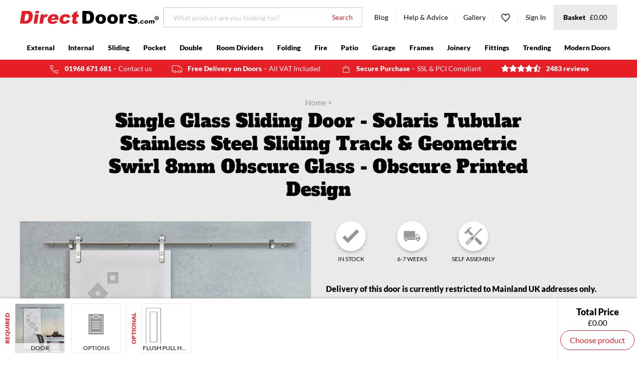

--- FILE ---
content_type: text/html; charset=utf-8
request_url: https://www.directdoors.com/products/geometric-swirl-8mm-obscure-glass-obscure-printed-design-griffwerk-r8-style-sliding-glass-door-kit
body_size: 62782
content:
<!doctype html>
<!--[if lte IE 8]> <html class="ie-low no-js" lang="en->"> <![endif]-->
<!--[if IE 9]> <html class="ie9 no-js" lang="en->"> <![endif]-->
<!--[if (gt IE 9)|!(IE)]><!--> <html class="no-js" lang="en"> <!--<![endif]-->
<head>
  <!-- Microsoft UET integration script Consentmo -->
      <!-- Microsoft Consent Mode blocking script from Consentmo GDPR app -->
    <script id='consentmo-mcm-integration-script'>
      const uetIDs = "11024222"; // here you need to add the Microsoft tag ID/s
      function initUETTag(tagId, isGranted) {
        (function(w, d, t, r, u) {
          var f, n, i;
          w[u] = w[u] || [], f = function() {
            var o = {
              ti: tagId,
              enableAutoSpaTracking: true
            };
            o.q = w[u]; w[u] = new UET(o); 
            w[u].push('consent', 'default', {
              'ad_storage': isGranted ? 'granted' : 'denied'
            });

            w[u].push('pageLoad');
          }, n = d.createElement(t), n.src = r, n.async = 1, n.onload = n.onreadystatechange = function() {
            var s = this.readyState;
            s && s !== 'loaded' && s !== 'complete' || (f(), n.onload = n.onreadystatechange = null)
          }, i = d.getElementsByTagName(t)[0], i.parentNode.insertBefore(n, i)
        })(window, document, 'script', '//bat.bing.com/bat.js', 'uetq');
      }
    
      function setMicrosoftConsent(type = 'default', isGranted = false, executeUET) {
        window.uetq = window.uetq || [];
        window.uetq.push('consent', type, {
          'ad_storage': isGranted ? 'granted' : 'denied'
        });
        if(executeUET) {
          const uetIDsArr = uetIDs.split(',');
          uetIDsArr.forEach(uetID => {
            initUETTag(uetID, isGranted);
          });
        }
      }
      document.addEventListener('consentmoSignal', function(eventData) {
        const consentPreferences = eventData.detail.preferences;
        const isMarketingEnabled = consentPreferences.marketing;
        const isConsentByInteraction = !(eventData.detail.initialConsent);
        const gdprCache = localStorage.getItem('gdprCache') ? JSON.parse(localStorage.getItem('gdprCache')) : null;
        const updatedPreferences = gdprCache?.updatedPreferences;
        const cpdCookie=(document.cookie.match(/^(?:.*;)?\s*cookieconsent_preferences_disabled(\s*=\s*([^;]+)?)(?:.*)?$/)||[,null])[1];
        if(cpdCookie === null) {
          setMicrosoftConsent('default', isMarketingEnabled);
          setMicrosoftConsent('update', isMarketingEnabled, true);
        } else {
          if(isConsentByInteraction) {
            setMicrosoftConsent('update', isMarketingEnabled);
          } else {
            if(typeof updatedPreferences !== 'undefined' && updatedPreferences !== null) {
              setMicrosoftConsent('default', isMarketingEnabled);
              setMicrosoftConsent('update', isMarketingEnabled, true);
            } else {
              setMicrosoftConsent('default', isMarketingEnabled, true);
            }
          }
        }
      });
    </script>
  <script>
  // Google Consent Mode V2 integration script from Consentmo GDPR
  window.isenseRules = {};
  window.isenseRules.gcm = {
      gcmVersion: 2,
      integrationVersion: 2,
      initialState: 7,
      customChanges: false,
      consentUpdated: false,
      adsDataRedaction: true,
      urlPassthrough: false,
      storage: { ad_personalization: "granted", ad_storage: "granted", ad_user_data: "granted", analytics_storage: "granted", functionality_storage: "granted", personalization_storage: "granted", security_storage: "granted", wait_for_update: 500 }
  };
  window.isenseRules.initializeGcm = function (rules) {
    let initialState = rules.initialState;
    let analyticsBlocked = initialState === 0 || initialState === 3 || initialState === 6 || initialState === 7;
    let marketingBlocked = initialState === 0 || initialState === 2 || initialState === 5 || initialState === 7;
    let functionalityBlocked = initialState === 4 || initialState === 5 || initialState === 6 || initialState === 7;

    let gdprCache = localStorage.getItem('gdprCache') ? JSON.parse(localStorage.getItem('gdprCache')) : null;
    if (gdprCache && typeof gdprCache.updatedPreferences !== "undefined") {
      let updatedPreferences = gdprCache && typeof gdprCache.updatedPreferences !== "undefined" ? gdprCache.updatedPreferences : null;
      analyticsBlocked = parseInt(updatedPreferences.indexOf('analytics')) > -1;
      marketingBlocked = parseInt(updatedPreferences.indexOf('marketing')) > -1;
      functionalityBlocked = parseInt(updatedPreferences.indexOf('functionality')) > -1;

      rules.consentUpdated = true;
    }
    
    isenseRules.gcm = {
      ...rules,
      storage: {
        ad_personalization: marketingBlocked ? "denied" : "granted",
        ad_storage: marketingBlocked ? "denied" : "granted",
        ad_user_data: marketingBlocked ? "denied" : "granted",
        analytics_storage: analyticsBlocked ? "denied" : "granted",
        functionality_storage: functionalityBlocked ? "denied" : "granted",
        personalization_storage: functionalityBlocked ? "denied" : "granted",
        security_storage: "granted",
        wait_for_update: 500
      },
    };
  }

  // Google Consent Mode - initialization start
  window.isenseRules.initializeGcm({
    ...window.isenseRules.gcm,
    adsDataRedaction: true,
    urlPassthrough: false,
    initialState: 7
  });

  /*
  * initialState acceptable values:
  * 0 - Set both ad_storage and analytics_storage to denied
  * 1 - Set all categories to granted
  * 2 - Set only ad_storage to denied
  * 3 - Set only analytics_storage to denied
  * 4 - Set only functionality_storage to denied
  * 5 - Set both ad_storage and functionality_storage to denied
  * 6 - Set both analytics_storage and functionality_storage to denied
  * 7 - Set all categories to denied
  */

  window.dataLayer = window.dataLayer || [];
  function gtag() { window.dataLayer.push(arguments); }
  gtag("consent", "default", isenseRules.gcm.storage);
  isenseRules.gcm.adsDataRedaction && gtag("set", "ads_data_redaction", isenseRules.gcm.adsDataRedaction);
  isenseRules.gcm.urlPassthrough && gtag("set", "url_passthrough", isenseRules.gcm.urlPassthrough);
</script>
  










<title>Single Glass Sliding Door - Solaris Tubular Stainless Steel Sliding Tr</title>

  
<meta charset="utf-8">
<meta http-equiv="X-UA-Compatible" content="IE=edge,chrome=1">
<meta name="viewport" content="width=device-width,initial-scale=1">
<meta name="google-site-verification" content="DeTphFH349Zr_QjLAg4Kk5V8P6Ufbtznf2PoqWop2p8">


  <meta name="robots" js-robots>



  <meta name="description" content="Excellent Thruslide VS1 modern barn style sliding glass doors, traditional values allied to modern requirements, let there be light, great design at affordable prices.">



  

<meta property="og:site_name" content="Direct Doors">
<meta property="og:url" content="https://www.directdoors.com/products/geometric-swirl-8mm-obscure-glass-obscure-printed-design-griffwerk-r8-style-sliding-glass-door-kit">
<meta property="og:title" content="Single Glass Sliding Door - Solaris Tubular Stainless Steel Sliding Track & Geometric Swirl 8mm Obscure Glass - Obscure Printed Design">
<meta property="og:type" content="product">
<meta property="og:description" content="Excellent Thruslide VS1 modern barn style sliding glass doors, traditional values allied to modern requirements, let there be light, great design at affordable prices.">

  <meta property="og:price:amount" content="1,226.71">
  <meta property="og:price:currency" content="GBP">

<meta property="og:image" content="https://www.directdoors.com/cdn/shop/products/swirl-glass-door-modern-door-design-interior-door-design-door_1024x1024_crop_center.jpg?v=1624974529">
    <meta property="og:image" content="https://www.directdoors.com/cdn/shop/products/swirl-glass-door-directdoors-uk_1024x1024_crop_center.jpg?v=1623944815">
    <meta property="og:image" content="https://www.directdoors.com/cdn/shop/products/0003-directdoors-printed-door-frameless-glass-print_2021_6e55a158-693b-4a41-aeff-b157def926c4_1024x1024_crop_center.jpg?v=1623944815">
    
<meta property="og:image:secure_url" content="https://www.directdoors.com/cdn/shop/products/swirl-glass-door-modern-door-design-interior-door-design-door_1024x1024_crop_center.jpg?v=1624974529">
    <meta property="og:image:secure_url" content="https://www.directdoors.com/cdn/shop/products/swirl-glass-door-directdoors-uk_1024x1024_crop_center.jpg?v=1623944815">
    <meta property="og:image:secure_url" content="https://www.directdoors.com/cdn/shop/products/0003-directdoors-printed-door-frameless-glass-print_2021_6e55a158-693b-4a41-aeff-b157def926c4_1024x1024_crop_center.jpg?v=1623944815">
    
<meta name="twitter:site" content="@directdoors">
<meta name="twitter:card" content="summary_large_image">
<meta name="twitter:title" content="Single Glass Sliding Door - Solaris Tubular Stainless Steel Sliding Track & Geometric Swirl 8mm Obscure Glass - Obscure Printed Design">
<meta name="twitter:description" content="Excellent Thruslide VS1 modern barn style sliding glass doors, traditional values allied to modern requirements, let there be light, great design at affordable prices.">

  




<link rel="alternate" hreflang="x-default" href="https://www.directdoors.com/products/geometric-swirl-8mm-obscure-glass-obscure-printed-design-griffwerk-r8-style-sliding-glass-door-kit">
<link rel="canonical" href="https://www.directdoors.com/products/geometric-swirl-8mm-obscure-glass-obscure-printed-design-griffwerk-r8-style-sliding-glass-door-kit" js-canonical>

  
<link rel="apple-touch-icon" sizes="180x180" href="//www.directdoors.com/cdn/shop/t/87/assets/favicon-touch.png?v=72163814170633820011721027581">
<link rel="icon" type="image/png" sizes="32x32" href="//www.directdoors.com/cdn/shop/t/87/assets/favicon-32x32.png?v=158200105994763702601721027581">
<link rel="icon" type="image/png" sizes="16x16" href="//www.directdoors.com/cdn/shop/t/87/assets/favicon-16x16.png?v=124559464836868284701721027581">
<link rel="manifest" href="//www.directdoors.com/cdn/shop/t/87/assets/favicon-site.webmanifest?v=129329552694297911431768808130">
<link rel="mask-icon" href="//www.directdoors.com/cdn/shop/t/87/assets/favicon-safari.svg?v=10753348373599119461721027581" color="#e61e26">
<meta name="apple-mobile-web-app-title" content="Direct Doors">
<meta name="application-name" content="Direct Doors">
<meta name="msapplication-TileColor" content="#e61e26">
<meta name="theme-color" content="#e61e26">


  
  <link href="//www.directdoors.com/cdn/shop/t/87/assets/theme.min.css?v=29397887113797057631721027581" rel="stylesheet" type="text/css" media="all" />
  
  <link href="//www.directdoors.com/cdn/shop/t/87/assets/bc-sf-filter.scss.css?v=154158131877636742201721027581" rel="stylesheet" type="text/css" media="all" />
  <link href="//www.directdoors.com/cdn/shop/t/87/assets/ffc.css?v=14970983678744084521721027581" rel="stylesheet" type="text/css" media="all" />

  
  

  
  <script src="//www.directdoors.com/cdn/shop/t/87/assets/cookies.min.js?v=34631466442619290801721027581"></script>
  <script src="//www.directdoors.com/cdn/shop/t/87/assets/jquery.min.js?v=110597976889476522701721027581"></script>

  

  <script>window.performance && window.performance.mark && window.performance.mark('shopify.content_for_header.start');</script><meta name="google-site-verification" content="DeTphFH349Zr_QjLAg4Kk5V8P6Ufbtznf2PoqWop2p8">
<meta id="shopify-digital-wallet" name="shopify-digital-wallet" content="/346685492/digital_wallets/dialog">
<meta name="shopify-checkout-api-token" content="6366709164539341a61edf662fb9bda7">
<meta id="in-context-paypal-metadata" data-shop-id="346685492" data-venmo-supported="false" data-environment="production" data-locale="en_US" data-paypal-v4="true" data-currency="GBP">
<link rel="alternate" type="application/json+oembed" href="https://www.directdoors.com/products/geometric-swirl-8mm-obscure-glass-obscure-printed-design-griffwerk-r8-style-sliding-glass-door-kit.oembed">
<script async="async" src="/checkouts/internal/preloads.js?locale=en-GB"></script>
<script id="shopify-features" type="application/json">{"accessToken":"6366709164539341a61edf662fb9bda7","betas":["rich-media-storefront-analytics"],"domain":"www.directdoors.com","predictiveSearch":true,"shopId":346685492,"locale":"en"}</script>
<script>var Shopify = Shopify || {};
Shopify.shop = "directdoors.myshopify.com";
Shopify.locale = "en";
Shopify.currency = {"active":"GBP","rate":"1.0"};
Shopify.country = "GB";
Shopify.theme = {"name":"[DEV] Checkout updates","id":135875887156,"schema_name":"Frame___","schema_version":"2.1.0","theme_store_id":null,"role":"main"};
Shopify.theme.handle = "null";
Shopify.theme.style = {"id":null,"handle":null};
Shopify.cdnHost = "www.directdoors.com/cdn";
Shopify.routes = Shopify.routes || {};
Shopify.routes.root = "/";</script>
<script type="module">!function(o){(o.Shopify=o.Shopify||{}).modules=!0}(window);</script>
<script>!function(o){function n(){var o=[];function n(){o.push(Array.prototype.slice.apply(arguments))}return n.q=o,n}var t=o.Shopify=o.Shopify||{};t.loadFeatures=n(),t.autoloadFeatures=n()}(window);</script>
<script id="shop-js-analytics" type="application/json">{"pageType":"product"}</script>
<script defer="defer" async type="module" src="//www.directdoors.com/cdn/shopifycloud/shop-js/modules/v2/client.init-shop-cart-sync_BApSsMSl.en.esm.js"></script>
<script defer="defer" async type="module" src="//www.directdoors.com/cdn/shopifycloud/shop-js/modules/v2/chunk.common_CBoos6YZ.esm.js"></script>
<script type="module">
  await import("//www.directdoors.com/cdn/shopifycloud/shop-js/modules/v2/client.init-shop-cart-sync_BApSsMSl.en.esm.js");
await import("//www.directdoors.com/cdn/shopifycloud/shop-js/modules/v2/chunk.common_CBoos6YZ.esm.js");

  window.Shopify.SignInWithShop?.initShopCartSync?.({"fedCMEnabled":true,"windoidEnabled":true});

</script>
<script>(function() {
  var isLoaded = false;
  function asyncLoad() {
    if (isLoaded) return;
    isLoaded = true;
    var urls = ["https:\/\/shopify.covet.pics\/covet-pics-widget-inject.js?shop=directdoors.myshopify.com","https:\/\/d1hcrjcdtouu7e.cloudfront.net\/js\/gdpr_cookie_consent.min.js?shop=directdoors.myshopify.com","\/\/backinstock.useamp.com\/widget\/10381_1767153740.js?category=bis\u0026v=6\u0026shop=directdoors.myshopify.com"];
    for (var i = 0; i < urls.length; i++) {
      var s = document.createElement('script');
      s.type = 'text/javascript';
      s.async = true;
      s.src = urls[i];
      var x = document.getElementsByTagName('script')[0];
      x.parentNode.insertBefore(s, x);
    }
  };
  if(window.attachEvent) {
    window.attachEvent('onload', asyncLoad);
  } else {
    window.addEventListener('load', asyncLoad, false);
  }
})();</script>
<script id="__st">var __st={"a":346685492,"offset":0,"reqid":"88c6434f-7076-4712-b4f5-0806eb6ebb71-1768885378","pageurl":"www.directdoors.com\/products\/geometric-swirl-8mm-obscure-glass-obscure-printed-design-griffwerk-r8-style-sliding-glass-door-kit","u":"b05f1e5d14cb","p":"product","rtyp":"product","rid":4865985347636};</script>
<script>window.ShopifyPaypalV4VisibilityTracking = true;</script>
<script id="captcha-bootstrap">!function(){'use strict';const t='contact',e='account',n='new_comment',o=[[t,t],['blogs',n],['comments',n],[t,'customer']],c=[[e,'customer_login'],[e,'guest_login'],[e,'recover_customer_password'],[e,'create_customer']],r=t=>t.map((([t,e])=>`form[action*='/${t}']:not([data-nocaptcha='true']) input[name='form_type'][value='${e}']`)).join(','),a=t=>()=>t?[...document.querySelectorAll(t)].map((t=>t.form)):[];function s(){const t=[...o],e=r(t);return a(e)}const i='password',u='form_key',d=['recaptcha-v3-token','g-recaptcha-response','h-captcha-response',i],f=()=>{try{return window.sessionStorage}catch{return}},m='__shopify_v',_=t=>t.elements[u];function p(t,e,n=!1){try{const o=window.sessionStorage,c=JSON.parse(o.getItem(e)),{data:r}=function(t){const{data:e,action:n}=t;return t[m]||n?{data:e,action:n}:{data:t,action:n}}(c);for(const[e,n]of Object.entries(r))t.elements[e]&&(t.elements[e].value=n);n&&o.removeItem(e)}catch(o){console.error('form repopulation failed',{error:o})}}const l='form_type',E='cptcha';function T(t){t.dataset[E]=!0}const w=window,h=w.document,L='Shopify',v='ce_forms',y='captcha';let A=!1;((t,e)=>{const n=(g='f06e6c50-85a8-45c8-87d0-21a2b65856fe',I='https://cdn.shopify.com/shopifycloud/storefront-forms-hcaptcha/ce_storefront_forms_captcha_hcaptcha.v1.5.2.iife.js',D={infoText:'Protected by hCaptcha',privacyText:'Privacy',termsText:'Terms'},(t,e,n)=>{const o=w[L][v],c=o.bindForm;if(c)return c(t,g,e,D).then(n);var r;o.q.push([[t,g,e,D],n]),r=I,A||(h.body.append(Object.assign(h.createElement('script'),{id:'captcha-provider',async:!0,src:r})),A=!0)});var g,I,D;w[L]=w[L]||{},w[L][v]=w[L][v]||{},w[L][v].q=[],w[L][y]=w[L][y]||{},w[L][y].protect=function(t,e){n(t,void 0,e),T(t)},Object.freeze(w[L][y]),function(t,e,n,w,h,L){const[v,y,A,g]=function(t,e,n){const i=e?o:[],u=t?c:[],d=[...i,...u],f=r(d),m=r(i),_=r(d.filter((([t,e])=>n.includes(e))));return[a(f),a(m),a(_),s()]}(w,h,L),I=t=>{const e=t.target;return e instanceof HTMLFormElement?e:e&&e.form},D=t=>v().includes(t);t.addEventListener('submit',(t=>{const e=I(t);if(!e)return;const n=D(e)&&!e.dataset.hcaptchaBound&&!e.dataset.recaptchaBound,o=_(e),c=g().includes(e)&&(!o||!o.value);(n||c)&&t.preventDefault(),c&&!n&&(function(t){try{if(!f())return;!function(t){const e=f();if(!e)return;const n=_(t);if(!n)return;const o=n.value;o&&e.removeItem(o)}(t);const e=Array.from(Array(32),(()=>Math.random().toString(36)[2])).join('');!function(t,e){_(t)||t.append(Object.assign(document.createElement('input'),{type:'hidden',name:u})),t.elements[u].value=e}(t,e),function(t,e){const n=f();if(!n)return;const o=[...t.querySelectorAll(`input[type='${i}']`)].map((({name:t})=>t)),c=[...d,...o],r={};for(const[a,s]of new FormData(t).entries())c.includes(a)||(r[a]=s);n.setItem(e,JSON.stringify({[m]:1,action:t.action,data:r}))}(t,e)}catch(e){console.error('failed to persist form',e)}}(e),e.submit())}));const S=(t,e)=>{t&&!t.dataset[E]&&(n(t,e.some((e=>e===t))),T(t))};for(const o of['focusin','change'])t.addEventListener(o,(t=>{const e=I(t);D(e)&&S(e,y())}));const B=e.get('form_key'),M=e.get(l),P=B&&M;t.addEventListener('DOMContentLoaded',(()=>{const t=y();if(P)for(const e of t)e.elements[l].value===M&&p(e,B);[...new Set([...A(),...v().filter((t=>'true'===t.dataset.shopifyCaptcha))])].forEach((e=>S(e,t)))}))}(h,new URLSearchParams(w.location.search),n,t,e,['guest_login'])})(!0,!0)}();</script>
<script integrity="sha256-4kQ18oKyAcykRKYeNunJcIwy7WH5gtpwJnB7kiuLZ1E=" data-source-attribution="shopify.loadfeatures" defer="defer" src="//www.directdoors.com/cdn/shopifycloud/storefront/assets/storefront/load_feature-a0a9edcb.js" crossorigin="anonymous"></script>
<script data-source-attribution="shopify.dynamic_checkout.dynamic.init">var Shopify=Shopify||{};Shopify.PaymentButton=Shopify.PaymentButton||{isStorefrontPortableWallets:!0,init:function(){window.Shopify.PaymentButton.init=function(){};var t=document.createElement("script");t.src="https://www.directdoors.com/cdn/shopifycloud/portable-wallets/latest/portable-wallets.en.js",t.type="module",document.head.appendChild(t)}};
</script>
<script data-source-attribution="shopify.dynamic_checkout.buyer_consent">
  function portableWalletsHideBuyerConsent(e){var t=document.getElementById("shopify-buyer-consent"),n=document.getElementById("shopify-subscription-policy-button");t&&n&&(t.classList.add("hidden"),t.setAttribute("aria-hidden","true"),n.removeEventListener("click",e))}function portableWalletsShowBuyerConsent(e){var t=document.getElementById("shopify-buyer-consent"),n=document.getElementById("shopify-subscription-policy-button");t&&n&&(t.classList.remove("hidden"),t.removeAttribute("aria-hidden"),n.addEventListener("click",e))}window.Shopify?.PaymentButton&&(window.Shopify.PaymentButton.hideBuyerConsent=portableWalletsHideBuyerConsent,window.Shopify.PaymentButton.showBuyerConsent=portableWalletsShowBuyerConsent);
</script>
<script data-source-attribution="shopify.dynamic_checkout.cart.bootstrap">document.addEventListener("DOMContentLoaded",(function(){function t(){return document.querySelector("shopify-accelerated-checkout-cart, shopify-accelerated-checkout")}if(t())Shopify.PaymentButton.init();else{new MutationObserver((function(e,n){t()&&(Shopify.PaymentButton.init(),n.disconnect())})).observe(document.body,{childList:!0,subtree:!0})}}));
</script>
<link id="shopify-accelerated-checkout-styles" rel="stylesheet" media="screen" href="https://www.directdoors.com/cdn/shopifycloud/portable-wallets/latest/accelerated-checkout-backwards-compat.css" crossorigin="anonymous">
<style id="shopify-accelerated-checkout-cart">
        #shopify-buyer-consent {
  margin-top: 1em;
  display: inline-block;
  width: 100%;
}

#shopify-buyer-consent.hidden {
  display: none;
}

#shopify-subscription-policy-button {
  background: none;
  border: none;
  padding: 0;
  text-decoration: underline;
  font-size: inherit;
  cursor: pointer;
}

#shopify-subscription-policy-button::before {
  box-shadow: none;
}

      </style>

<script>window.performance && window.performance.mark && window.performance.mark('shopify.content_for_header.end');</script>

  
    <script
        async
        src="https://api.feefo.com/api/javascript/direct-doors"
        type="text/javascript"
        defer
      ></script>
  

  <!-- "snippets/shogun-head.liquid" was not rendered, the associated app was uninstalled -->

<!-- Google Tag Manager -->
<script>(function(w,d,s,l,i){w[l]=w[l]||[];w[l].push({'gtm.start':
new Date().getTime(),event:'gtm.js'});var f=d.getElementsByTagName(s)[0],
j=d.createElement(s),dl=l!='dataLayer'?'&l='+l:'';j.async=true;j.src=
'https://www.googletagmanager.com/gtm.js?id='+i+dl;f.parentNode.insertBefore(j,f);
})(window,document,'script','dataLayer','GTM-TPN8LPB');</script>
<!-- End Google Tag Manager -->


  <style>
#tidio-chat-iframe { margin-bottom: 6em !important; max-height: calc(100vh - 6em)!important;}
@media only screen and (max-width: 980px) {
#tidio-chat-iframe { bottom: 2em !important;
margin-bottom: 0px !important; }
}

</style> 

	
    
    
    
    <script src="//www.directdoors.com/cdn/shop/t/87/assets/magiczoomplus.js?v=33293560023761820771721027581" type="text/javascript"></script>
    <link href="//www.directdoors.com/cdn/shop/t/87/assets/magiczoomplus.css?v=128205318060197735231721027581" rel="stylesheet" type="text/css" media="all" />
    
    <link href="//www.directdoors.com/cdn/shop/t/87/assets/magiczoomplus.additional.css?v=165421723546864968591721027581" rel="stylesheet" type="text/css" media="all" />
    <script type="text/javascript">
    mzOptions = {
        'zoomWidth':'auto',
        'zoomHeight':'auto',
        'zoomPosition':'right',
        'zoomDistance':15,
        'selectorTrigger':'click',
        'transitionEffect':true,
        'cssClass':'',
        'lazyZoom':false,
        'rightClick':false,
        'zoomMode':'zoom',
        'zoomOn':'hover',
        'upscale':true,
        'smoothing':true,
        'variableZoom':false,
        'zoomCaption':'off',
        'expand':'window',
        'expandZoomMode':'zoom',
        'expandZoomOn':'click',
        'expandCaption':true,
        'closeOnClickOutside':true,
        'hint':'once',
        'textHoverZoomHint':'Hover to zoom',
        'textClickZoomHint':'Click to zoom',
        'textExpandHint':'Click to expand',
        'textBtnClose':'Close',
        'textBtnNext':'Next',
        'textBtnPrev':'Previous'
    }
    mzMobileOptions = {
        'zoomMode':'magnifier',
        'textHoverZoomHint':'Touch to zoom',
        'textClickZoomHint':'Double tap to zoom',
        'textExpandHint':'Tap to expand'
    }
    
    </script>
    
    
    
    <script src="//www.directdoors.com/cdn/shop/t/87/assets/magiczoomplus.sirv.js?v=183505742479116446661721027581" type="text/javascript"></script>
    

<!-- BEGIN app block: shopify://apps/also-bought/blocks/app-embed-block/b94b27b4-738d-4d92-9e60-43c22d1da3f2 --><script>
    window.codeblackbelt = window.codeblackbelt || {};
    window.codeblackbelt.shop = window.codeblackbelt.shop || 'directdoors.myshopify.com';
    
        window.codeblackbelt.productId = 4865985347636;</script><script src="//cdn.codeblackbelt.com/widgets/also-bought/main.min.js?version=2026012005+0000" async></script>
<!-- END app block --><link href="https://monorail-edge.shopifysvc.com" rel="dns-prefetch">
<script>(function(){if ("sendBeacon" in navigator && "performance" in window) {try {var session_token_from_headers = performance.getEntriesByType('navigation')[0].serverTiming.find(x => x.name == '_s').description;} catch {var session_token_from_headers = undefined;}var session_cookie_matches = document.cookie.match(/_shopify_s=([^;]*)/);var session_token_from_cookie = session_cookie_matches && session_cookie_matches.length === 2 ? session_cookie_matches[1] : "";var session_token = session_token_from_headers || session_token_from_cookie || "";function handle_abandonment_event(e) {var entries = performance.getEntries().filter(function(entry) {return /monorail-edge.shopifysvc.com/.test(entry.name);});if (!window.abandonment_tracked && entries.length === 0) {window.abandonment_tracked = true;var currentMs = Date.now();var navigation_start = performance.timing.navigationStart;var payload = {shop_id: 346685492,url: window.location.href,navigation_start,duration: currentMs - navigation_start,session_token,page_type: "product"};window.navigator.sendBeacon("https://monorail-edge.shopifysvc.com/v1/produce", JSON.stringify({schema_id: "online_store_buyer_site_abandonment/1.1",payload: payload,metadata: {event_created_at_ms: currentMs,event_sent_at_ms: currentMs}}));}}window.addEventListener('pagehide', handle_abandonment_event);}}());</script>
<script id="web-pixels-manager-setup">(function e(e,d,r,n,o){if(void 0===o&&(o={}),!Boolean(null===(a=null===(i=window.Shopify)||void 0===i?void 0:i.analytics)||void 0===a?void 0:a.replayQueue)){var i,a;window.Shopify=window.Shopify||{};var t=window.Shopify;t.analytics=t.analytics||{};var s=t.analytics;s.replayQueue=[],s.publish=function(e,d,r){return s.replayQueue.push([e,d,r]),!0};try{self.performance.mark("wpm:start")}catch(e){}var l=function(){var e={modern:/Edge?\/(1{2}[4-9]|1[2-9]\d|[2-9]\d{2}|\d{4,})\.\d+(\.\d+|)|Firefox\/(1{2}[4-9]|1[2-9]\d|[2-9]\d{2}|\d{4,})\.\d+(\.\d+|)|Chrom(ium|e)\/(9{2}|\d{3,})\.\d+(\.\d+|)|(Maci|X1{2}).+ Version\/(15\.\d+|(1[6-9]|[2-9]\d|\d{3,})\.\d+)([,.]\d+|)( \(\w+\)|)( Mobile\/\w+|) Safari\/|Chrome.+OPR\/(9{2}|\d{3,})\.\d+\.\d+|(CPU[ +]OS|iPhone[ +]OS|CPU[ +]iPhone|CPU IPhone OS|CPU iPad OS)[ +]+(15[._]\d+|(1[6-9]|[2-9]\d|\d{3,})[._]\d+)([._]\d+|)|Android:?[ /-](13[3-9]|1[4-9]\d|[2-9]\d{2}|\d{4,})(\.\d+|)(\.\d+|)|Android.+Firefox\/(13[5-9]|1[4-9]\d|[2-9]\d{2}|\d{4,})\.\d+(\.\d+|)|Android.+Chrom(ium|e)\/(13[3-9]|1[4-9]\d|[2-9]\d{2}|\d{4,})\.\d+(\.\d+|)|SamsungBrowser\/([2-9]\d|\d{3,})\.\d+/,legacy:/Edge?\/(1[6-9]|[2-9]\d|\d{3,})\.\d+(\.\d+|)|Firefox\/(5[4-9]|[6-9]\d|\d{3,})\.\d+(\.\d+|)|Chrom(ium|e)\/(5[1-9]|[6-9]\d|\d{3,})\.\d+(\.\d+|)([\d.]+$|.*Safari\/(?![\d.]+ Edge\/[\d.]+$))|(Maci|X1{2}).+ Version\/(10\.\d+|(1[1-9]|[2-9]\d|\d{3,})\.\d+)([,.]\d+|)( \(\w+\)|)( Mobile\/\w+|) Safari\/|Chrome.+OPR\/(3[89]|[4-9]\d|\d{3,})\.\d+\.\d+|(CPU[ +]OS|iPhone[ +]OS|CPU[ +]iPhone|CPU IPhone OS|CPU iPad OS)[ +]+(10[._]\d+|(1[1-9]|[2-9]\d|\d{3,})[._]\d+)([._]\d+|)|Android:?[ /-](13[3-9]|1[4-9]\d|[2-9]\d{2}|\d{4,})(\.\d+|)(\.\d+|)|Mobile Safari.+OPR\/([89]\d|\d{3,})\.\d+\.\d+|Android.+Firefox\/(13[5-9]|1[4-9]\d|[2-9]\d{2}|\d{4,})\.\d+(\.\d+|)|Android.+Chrom(ium|e)\/(13[3-9]|1[4-9]\d|[2-9]\d{2}|\d{4,})\.\d+(\.\d+|)|Android.+(UC? ?Browser|UCWEB|U3)[ /]?(15\.([5-9]|\d{2,})|(1[6-9]|[2-9]\d|\d{3,})\.\d+)\.\d+|SamsungBrowser\/(5\.\d+|([6-9]|\d{2,})\.\d+)|Android.+MQ{2}Browser\/(14(\.(9|\d{2,})|)|(1[5-9]|[2-9]\d|\d{3,})(\.\d+|))(\.\d+|)|K[Aa][Ii]OS\/(3\.\d+|([4-9]|\d{2,})\.\d+)(\.\d+|)/},d=e.modern,r=e.legacy,n=navigator.userAgent;return n.match(d)?"modern":n.match(r)?"legacy":"unknown"}(),u="modern"===l?"modern":"legacy",c=(null!=n?n:{modern:"",legacy:""})[u],f=function(e){return[e.baseUrl,"/wpm","/b",e.hashVersion,"modern"===e.buildTarget?"m":"l",".js"].join("")}({baseUrl:d,hashVersion:r,buildTarget:u}),m=function(e){var d=e.version,r=e.bundleTarget,n=e.surface,o=e.pageUrl,i=e.monorailEndpoint;return{emit:function(e){var a=e.status,t=e.errorMsg,s=(new Date).getTime(),l=JSON.stringify({metadata:{event_sent_at_ms:s},events:[{schema_id:"web_pixels_manager_load/3.1",payload:{version:d,bundle_target:r,page_url:o,status:a,surface:n,error_msg:t},metadata:{event_created_at_ms:s}}]});if(!i)return console&&console.warn&&console.warn("[Web Pixels Manager] No Monorail endpoint provided, skipping logging."),!1;try{return self.navigator.sendBeacon.bind(self.navigator)(i,l)}catch(e){}var u=new XMLHttpRequest;try{return u.open("POST",i,!0),u.setRequestHeader("Content-Type","text/plain"),u.send(l),!0}catch(e){return console&&console.warn&&console.warn("[Web Pixels Manager] Got an unhandled error while logging to Monorail."),!1}}}}({version:r,bundleTarget:l,surface:e.surface,pageUrl:self.location.href,monorailEndpoint:e.monorailEndpoint});try{o.browserTarget=l,function(e){var d=e.src,r=e.async,n=void 0===r||r,o=e.onload,i=e.onerror,a=e.sri,t=e.scriptDataAttributes,s=void 0===t?{}:t,l=document.createElement("script"),u=document.querySelector("head"),c=document.querySelector("body");if(l.async=n,l.src=d,a&&(l.integrity=a,l.crossOrigin="anonymous"),s)for(var f in s)if(Object.prototype.hasOwnProperty.call(s,f))try{l.dataset[f]=s[f]}catch(e){}if(o&&l.addEventListener("load",o),i&&l.addEventListener("error",i),u)u.appendChild(l);else{if(!c)throw new Error("Did not find a head or body element to append the script");c.appendChild(l)}}({src:f,async:!0,onload:function(){if(!function(){var e,d;return Boolean(null===(d=null===(e=window.Shopify)||void 0===e?void 0:e.analytics)||void 0===d?void 0:d.initialized)}()){var d=window.webPixelsManager.init(e)||void 0;if(d){var r=window.Shopify.analytics;r.replayQueue.forEach((function(e){var r=e[0],n=e[1],o=e[2];d.publishCustomEvent(r,n,o)})),r.replayQueue=[],r.publish=d.publishCustomEvent,r.visitor=d.visitor,r.initialized=!0}}},onerror:function(){return m.emit({status:"failed",errorMsg:"".concat(f," has failed to load")})},sri:function(e){var d=/^sha384-[A-Za-z0-9+/=]+$/;return"string"==typeof e&&d.test(e)}(c)?c:"",scriptDataAttributes:o}),m.emit({status:"loading"})}catch(e){m.emit({status:"failed",errorMsg:(null==e?void 0:e.message)||"Unknown error"})}}})({shopId: 346685492,storefrontBaseUrl: "https://www.directdoors.com",extensionsBaseUrl: "https://extensions.shopifycdn.com/cdn/shopifycloud/web-pixels-manager",monorailEndpoint: "https://monorail-edge.shopifysvc.com/unstable/produce_batch",surface: "storefront-renderer",enabledBetaFlags: ["2dca8a86"],webPixelsConfigList: [{"id":"975733120","configuration":"{\"config\":\"{\\\"google_tag_ids\\\":[\\\"G-DX62V3T5R9\\\",\\\"AW-1071013690\\\"],\\\"target_country\\\":\\\"GB\\\",\\\"gtag_events\\\":[{\\\"type\\\":\\\"begin_checkout\\\",\\\"action_label\\\":[\\\"G-DX62V3T5R9\\\",\\\"AW-1071013690\\\/NiFrCOuoqqkBELq-2f4D\\\"]},{\\\"type\\\":\\\"search\\\",\\\"action_label\\\":[\\\"G-DX62V3T5R9\\\",\\\"AW-1071013690\\\/-WEYCO6oqqkBELq-2f4D\\\"]},{\\\"type\\\":\\\"view_item\\\",\\\"action_label\\\":[\\\"G-DX62V3T5R9\\\",\\\"AW-1071013690\\\/KqkbCO2nqqkBELq-2f4D\\\"]},{\\\"type\\\":\\\"purchase\\\",\\\"action_label\\\":[\\\"G-DX62V3T5R9\\\",\\\"AW-1071013690\\\/ElzICOqnqqkBELq-2f4D\\\",\\\"AW-1071013690\\\/AJLHCL-vkLUCELq-2f4D\\\"]},{\\\"type\\\":\\\"page_view\\\",\\\"action_label\\\":[\\\"G-DX62V3T5R9\\\",\\\"AW-1071013690\\\/sOjICOenqqkBELq-2f4D\\\"]},{\\\"type\\\":\\\"add_payment_info\\\",\\\"action_label\\\":[\\\"G-DX62V3T5R9\\\",\\\"AW-1071013690\\\/w4rbCPGoqqkBELq-2f4D\\\"]},{\\\"type\\\":\\\"add_to_cart\\\",\\\"action_label\\\":[\\\"G-DX62V3T5R9\\\",\\\"AW-1071013690\\\/GBkUCOioqqkBELq-2f4D\\\"]}],\\\"enable_monitoring_mode\\\":false}\"}","eventPayloadVersion":"v1","runtimeContext":"OPEN","scriptVersion":"b2a88bafab3e21179ed38636efcd8a93","type":"APP","apiClientId":1780363,"privacyPurposes":[],"dataSharingAdjustments":{"protectedCustomerApprovalScopes":["read_customer_address","read_customer_email","read_customer_name","read_customer_personal_data","read_customer_phone"]}},{"id":"341278772","configuration":"{\"pixelCode\":\"CN7NHMBC77UBGB37RCOG\"}","eventPayloadVersion":"v1","runtimeContext":"STRICT","scriptVersion":"22e92c2ad45662f435e4801458fb78cc","type":"APP","apiClientId":4383523,"privacyPurposes":["ANALYTICS","MARKETING","SALE_OF_DATA"],"dataSharingAdjustments":{"protectedCustomerApprovalScopes":["read_customer_address","read_customer_email","read_customer_name","read_customer_personal_data","read_customer_phone"]}},{"id":"152567860","configuration":"{\"pixel_id\":\"344364993072832\",\"pixel_type\":\"facebook_pixel\"}","eventPayloadVersion":"v1","runtimeContext":"OPEN","scriptVersion":"ca16bc87fe92b6042fbaa3acc2fbdaa6","type":"APP","apiClientId":2329312,"privacyPurposes":["ANALYTICS","MARKETING","SALE_OF_DATA"],"dataSharingAdjustments":{"protectedCustomerApprovalScopes":["read_customer_address","read_customer_email","read_customer_name","read_customer_personal_data","read_customer_phone"]}},{"id":"34799668","eventPayloadVersion":"1","runtimeContext":"LAX","scriptVersion":"1","type":"CUSTOM","privacyPurposes":[],"name":"AWIN"},{"id":"34865204","eventPayloadVersion":"1","runtimeContext":"LAX","scriptVersion":"20","type":"CUSTOM","privacyPurposes":["ANALYTICS","MARKETING","SALE_OF_DATA"],"name":"Microsoft Ads"},{"id":"shopify-app-pixel","configuration":"{}","eventPayloadVersion":"v1","runtimeContext":"STRICT","scriptVersion":"0450","apiClientId":"shopify-pixel","type":"APP","privacyPurposes":["ANALYTICS","MARKETING"]},{"id":"shopify-custom-pixel","eventPayloadVersion":"v1","runtimeContext":"LAX","scriptVersion":"0450","apiClientId":"shopify-pixel","type":"CUSTOM","privacyPurposes":["ANALYTICS","MARKETING"]}],isMerchantRequest: false,initData: {"shop":{"name":"Direct Doors","paymentSettings":{"currencyCode":"GBP"},"myshopifyDomain":"directdoors.myshopify.com","countryCode":"GB","storefrontUrl":"https:\/\/www.directdoors.com"},"customer":null,"cart":null,"checkout":null,"productVariants":[{"price":{"amount":1226.71,"currencyCode":"GBP"},"product":{"title":"Single Glass Sliding Door - Solaris Tubular Stainless Steel Sliding Track \u0026 Geometric Swirl 8mm Obscure Glass - Obscure Printed Design","vendor":"IG","id":"4865985347636","untranslatedTitle":"Single Glass Sliding Door - Solaris Tubular Stainless Steel Sliding Track \u0026 Geometric Swirl 8mm Obscure Glass - Obscure Printed Design","url":"\/products\/geometric-swirl-8mm-obscure-glass-obscure-printed-design-griffwerk-r8-style-sliding-glass-door-kit","type":"Sliding Doors"},"id":"39320895881268","image":{"src":"\/\/www.directdoors.com\/cdn\/shop\/products\/swirl-glass-door-modern-door-design-interior-door-design-door.jpg?v=1624974529"},"sku":"SWIOOD27-VS1","title":"2010x746mm Door - For Openings 1981mm High x 686mm Wide","untranslatedTitle":"2010x746mm Door - For Openings 1981mm High x 686mm Wide"},{"price":{"amount":1302.07,"currencyCode":"GBP"},"product":{"title":"Single Glass Sliding Door - Solaris Tubular Stainless Steel Sliding Track \u0026 Geometric Swirl 8mm Obscure Glass - Obscure Printed Design","vendor":"IG","id":"4865985347636","untranslatedTitle":"Single Glass Sliding Door - Solaris Tubular Stainless Steel Sliding Track \u0026 Geometric Swirl 8mm Obscure Glass - Obscure Printed Design","url":"\/products\/geometric-swirl-8mm-obscure-glass-obscure-printed-design-griffwerk-r8-style-sliding-glass-door-kit","type":"Sliding Doors"},"id":"39320895914036","image":{"src":"\/\/www.directdoors.com\/cdn\/shop\/products\/swirl-glass-door-modern-door-design-interior-door-design-door.jpg?v=1624974529"},"sku":"SWIOOD30-VS1","title":"2010x822mm Door - For Openings 1981mm High x 762mm Wide","untranslatedTitle":"2010x822mm Door - For Openings 1981mm High x 762mm Wide"},{"price":{"amount":1392.25,"currencyCode":"GBP"},"product":{"title":"Single Glass Sliding Door - Solaris Tubular Stainless Steel Sliding Track \u0026 Geometric Swirl 8mm Obscure Glass - Obscure Printed Design","vendor":"IG","id":"4865985347636","untranslatedTitle":"Single Glass Sliding Door - Solaris Tubular Stainless Steel Sliding Track \u0026 Geometric Swirl 8mm Obscure Glass - Obscure Printed Design","url":"\/products\/geometric-swirl-8mm-obscure-glass-obscure-printed-design-griffwerk-r8-style-sliding-glass-door-kit","type":"Sliding Doors"},"id":"39320895946804","image":{"src":"\/\/www.directdoors.com\/cdn\/shop\/products\/swirl-glass-door-modern-door-design-interior-door-design-door.jpg?v=1624974529"},"sku":"SWIOOD33-VS1","title":"2010x898mm Door - For Openings 1981mm High x 838mm Wide","untranslatedTitle":"2010x898mm Door - For Openings 1981mm High x 838mm Wide"},{"price":{"amount":1290.14,"currencyCode":"GBP"},"product":{"title":"Single Glass Sliding Door - Solaris Tubular Stainless Steel Sliding Track \u0026 Geometric Swirl 8mm Obscure Glass - Obscure Printed Design","vendor":"IG","id":"4865985347636","untranslatedTitle":"Single Glass Sliding Door - Solaris Tubular Stainless Steel Sliding Track \u0026 Geometric Swirl 8mm Obscure Glass - Obscure Printed Design","url":"\/products\/geometric-swirl-8mm-obscure-glass-obscure-printed-design-griffwerk-r8-style-sliding-glass-door-kit","type":"Sliding Doors"},"id":"39320895979572","image":{"src":"\/\/www.directdoors.com\/cdn\/shop\/products\/swirl-glass-door-modern-door-design-interior-door-design-door.jpg?v=1624974529"},"sku":"SWIOOD726-VS1","title":"2070x786mm Door - For Openings 2040mm High x 726mm Wide","untranslatedTitle":"2070x786mm Door - For Openings 2040mm High x 726mm Wide"},{"price":{"amount":1407.04,"currencyCode":"GBP"},"product":{"title":"Single Glass Sliding Door - Solaris Tubular Stainless Steel Sliding Track \u0026 Geometric Swirl 8mm Obscure Glass - Obscure Printed Design","vendor":"IG","id":"4865985347636","untranslatedTitle":"Single Glass Sliding Door - Solaris Tubular Stainless Steel Sliding Track \u0026 Geometric Swirl 8mm Obscure Glass - Obscure Printed Design","url":"\/products\/geometric-swirl-8mm-obscure-glass-obscure-printed-design-griffwerk-r8-style-sliding-glass-door-kit","type":"Sliding Doors"},"id":"39320896012340","image":{"src":"\/\/www.directdoors.com\/cdn\/shop\/products\/swirl-glass-door-modern-door-design-interior-door-design-door.jpg?v=1624974529"},"sku":"SWIOOD826-VS1","title":"2070x886mm Door - For Openings 2040mm High x 826mm Wide","untranslatedTitle":"2070x886mm Door - For Openings 2040mm High x 826mm Wide"},{"price":{"amount":1514.57,"currencyCode":"GBP"},"product":{"title":"Single Glass Sliding Door - Solaris Tubular Stainless Steel Sliding Track \u0026 Geometric Swirl 8mm Obscure Glass - Obscure Printed Design","vendor":"IG","id":"4865985347636","untranslatedTitle":"Single Glass Sliding Door - Solaris Tubular Stainless Steel Sliding Track \u0026 Geometric Swirl 8mm Obscure Glass - Obscure Printed Design","url":"\/products\/geometric-swirl-8mm-obscure-glass-obscure-printed-design-griffwerk-r8-style-sliding-glass-door-kit","type":"Sliding Doors"},"id":"39320896045108","image":{"src":"\/\/www.directdoors.com\/cdn\/shop\/products\/swirl-glass-door-modern-door-design-interior-door-design-door.jpg?v=1624974529"},"sku":"SWIOOD926-VS1","title":"2070x973mm Door - For Openings 2040mm High x 926mm Wide","untranslatedTitle":"2070x973mm Door - For Openings 2040mm High x 926mm Wide"}],"purchasingCompany":null},},"https://www.directdoors.com/cdn","fcfee988w5aeb613cpc8e4bc33m6693e112",{"modern":"","legacy":""},{"shopId":"346685492","storefrontBaseUrl":"https:\/\/www.directdoors.com","extensionBaseUrl":"https:\/\/extensions.shopifycdn.com\/cdn\/shopifycloud\/web-pixels-manager","surface":"storefront-renderer","enabledBetaFlags":"[\"2dca8a86\"]","isMerchantRequest":"false","hashVersion":"fcfee988w5aeb613cpc8e4bc33m6693e112","publish":"custom","events":"[[\"page_viewed\",{}],[\"product_viewed\",{\"productVariant\":{\"price\":{\"amount\":1226.71,\"currencyCode\":\"GBP\"},\"product\":{\"title\":\"Single Glass Sliding Door - Solaris Tubular Stainless Steel Sliding Track \u0026 Geometric Swirl 8mm Obscure Glass - Obscure Printed Design\",\"vendor\":\"IG\",\"id\":\"4865985347636\",\"untranslatedTitle\":\"Single Glass Sliding Door - Solaris Tubular Stainless Steel Sliding Track \u0026 Geometric Swirl 8mm Obscure Glass - Obscure Printed Design\",\"url\":\"\/products\/geometric-swirl-8mm-obscure-glass-obscure-printed-design-griffwerk-r8-style-sliding-glass-door-kit\",\"type\":\"Sliding Doors\"},\"id\":\"39320895881268\",\"image\":{\"src\":\"\/\/www.directdoors.com\/cdn\/shop\/products\/swirl-glass-door-modern-door-design-interior-door-design-door.jpg?v=1624974529\"},\"sku\":\"SWIOOD27-VS1\",\"title\":\"2010x746mm Door - For Openings 1981mm High x 686mm Wide\",\"untranslatedTitle\":\"2010x746mm Door - For Openings 1981mm High x 686mm Wide\"}}]]"});</script><script>
  window.ShopifyAnalytics = window.ShopifyAnalytics || {};
  window.ShopifyAnalytics.meta = window.ShopifyAnalytics.meta || {};
  window.ShopifyAnalytics.meta.currency = 'GBP';
  var meta = {"product":{"id":4865985347636,"gid":"gid:\/\/shopify\/Product\/4865985347636","vendor":"IG","type":"Sliding Doors","handle":"geometric-swirl-8mm-obscure-glass-obscure-printed-design-griffwerk-r8-style-sliding-glass-door-kit","variants":[{"id":39320895881268,"price":122671,"name":"Single Glass Sliding Door - Solaris Tubular Stainless Steel Sliding Track \u0026 Geometric Swirl 8mm Obscure Glass - Obscure Printed Design - 2010x746mm Door - For Openings 1981mm High x 686mm Wide","public_title":"2010x746mm Door - For Openings 1981mm High x 686mm Wide","sku":"SWIOOD27-VS1"},{"id":39320895914036,"price":130207,"name":"Single Glass Sliding Door - Solaris Tubular Stainless Steel Sliding Track \u0026 Geometric Swirl 8mm Obscure Glass - Obscure Printed Design - 2010x822mm Door - For Openings 1981mm High x 762mm Wide","public_title":"2010x822mm Door - For Openings 1981mm High x 762mm Wide","sku":"SWIOOD30-VS1"},{"id":39320895946804,"price":139225,"name":"Single Glass Sliding Door - Solaris Tubular Stainless Steel Sliding Track \u0026 Geometric Swirl 8mm Obscure Glass - Obscure Printed Design - 2010x898mm Door - For Openings 1981mm High x 838mm Wide","public_title":"2010x898mm Door - For Openings 1981mm High x 838mm Wide","sku":"SWIOOD33-VS1"},{"id":39320895979572,"price":129014,"name":"Single Glass Sliding Door - Solaris Tubular Stainless Steel Sliding Track \u0026 Geometric Swirl 8mm Obscure Glass - Obscure Printed Design - 2070x786mm Door - For Openings 2040mm High x 726mm Wide","public_title":"2070x786mm Door - For Openings 2040mm High x 726mm Wide","sku":"SWIOOD726-VS1"},{"id":39320896012340,"price":140704,"name":"Single Glass Sliding Door - Solaris Tubular Stainless Steel Sliding Track \u0026 Geometric Swirl 8mm Obscure Glass - Obscure Printed Design - 2070x886mm Door - For Openings 2040mm High x 826mm Wide","public_title":"2070x886mm Door - For Openings 2040mm High x 826mm Wide","sku":"SWIOOD826-VS1"},{"id":39320896045108,"price":151457,"name":"Single Glass Sliding Door - Solaris Tubular Stainless Steel Sliding Track \u0026 Geometric Swirl 8mm Obscure Glass - Obscure Printed Design - 2070x973mm Door - For Openings 2040mm High x 926mm Wide","public_title":"2070x973mm Door - For Openings 2040mm High x 926mm Wide","sku":"SWIOOD926-VS1"}],"remote":false},"page":{"pageType":"product","resourceType":"product","resourceId":4865985347636,"requestId":"88c6434f-7076-4712-b4f5-0806eb6ebb71-1768885378"}};
  for (var attr in meta) {
    window.ShopifyAnalytics.meta[attr] = meta[attr];
  }
</script>
<script class="analytics">
  (function () {
    var customDocumentWrite = function(content) {
      var jquery = null;

      if (window.jQuery) {
        jquery = window.jQuery;
      } else if (window.Checkout && window.Checkout.$) {
        jquery = window.Checkout.$;
      }

      if (jquery) {
        jquery('body').append(content);
      }
    };

    var hasLoggedConversion = function(token) {
      if (token) {
        return document.cookie.indexOf('loggedConversion=' + token) !== -1;
      }
      return false;
    }

    var setCookieIfConversion = function(token) {
      if (token) {
        var twoMonthsFromNow = new Date(Date.now());
        twoMonthsFromNow.setMonth(twoMonthsFromNow.getMonth() + 2);

        document.cookie = 'loggedConversion=' + token + '; expires=' + twoMonthsFromNow;
      }
    }

    var trekkie = window.ShopifyAnalytics.lib = window.trekkie = window.trekkie || [];
    if (trekkie.integrations) {
      return;
    }
    trekkie.methods = [
      'identify',
      'page',
      'ready',
      'track',
      'trackForm',
      'trackLink'
    ];
    trekkie.factory = function(method) {
      return function() {
        var args = Array.prototype.slice.call(arguments);
        args.unshift(method);
        trekkie.push(args);
        return trekkie;
      };
    };
    for (var i = 0; i < trekkie.methods.length; i++) {
      var key = trekkie.methods[i];
      trekkie[key] = trekkie.factory(key);
    }
    trekkie.load = function(config) {
      trekkie.config = config || {};
      trekkie.config.initialDocumentCookie = document.cookie;
      var first = document.getElementsByTagName('script')[0];
      var script = document.createElement('script');
      script.type = 'text/javascript';
      script.onerror = function(e) {
        var scriptFallback = document.createElement('script');
        scriptFallback.type = 'text/javascript';
        scriptFallback.onerror = function(error) {
                var Monorail = {
      produce: function produce(monorailDomain, schemaId, payload) {
        var currentMs = new Date().getTime();
        var event = {
          schema_id: schemaId,
          payload: payload,
          metadata: {
            event_created_at_ms: currentMs,
            event_sent_at_ms: currentMs
          }
        };
        return Monorail.sendRequest("https://" + monorailDomain + "/v1/produce", JSON.stringify(event));
      },
      sendRequest: function sendRequest(endpointUrl, payload) {
        // Try the sendBeacon API
        if (window && window.navigator && typeof window.navigator.sendBeacon === 'function' && typeof window.Blob === 'function' && !Monorail.isIos12()) {
          var blobData = new window.Blob([payload], {
            type: 'text/plain'
          });

          if (window.navigator.sendBeacon(endpointUrl, blobData)) {
            return true;
          } // sendBeacon was not successful

        } // XHR beacon

        var xhr = new XMLHttpRequest();

        try {
          xhr.open('POST', endpointUrl);
          xhr.setRequestHeader('Content-Type', 'text/plain');
          xhr.send(payload);
        } catch (e) {
          console.log(e);
        }

        return false;
      },
      isIos12: function isIos12() {
        return window.navigator.userAgent.lastIndexOf('iPhone; CPU iPhone OS 12_') !== -1 || window.navigator.userAgent.lastIndexOf('iPad; CPU OS 12_') !== -1;
      }
    };
    Monorail.produce('monorail-edge.shopifysvc.com',
      'trekkie_storefront_load_errors/1.1',
      {shop_id: 346685492,
      theme_id: 135875887156,
      app_name: "storefront",
      context_url: window.location.href,
      source_url: "//www.directdoors.com/cdn/s/trekkie.storefront.cd680fe47e6c39ca5d5df5f0a32d569bc48c0f27.min.js"});

        };
        scriptFallback.async = true;
        scriptFallback.src = '//www.directdoors.com/cdn/s/trekkie.storefront.cd680fe47e6c39ca5d5df5f0a32d569bc48c0f27.min.js';
        first.parentNode.insertBefore(scriptFallback, first);
      };
      script.async = true;
      script.src = '//www.directdoors.com/cdn/s/trekkie.storefront.cd680fe47e6c39ca5d5df5f0a32d569bc48c0f27.min.js';
      first.parentNode.insertBefore(script, first);
    };
    trekkie.load(
      {"Trekkie":{"appName":"storefront","development":false,"defaultAttributes":{"shopId":346685492,"isMerchantRequest":null,"themeId":135875887156,"themeCityHash":"7685342174227160413","contentLanguage":"en","currency":"GBP"},"isServerSideCookieWritingEnabled":true,"monorailRegion":"shop_domain","enabledBetaFlags":["65f19447"]},"Session Attribution":{},"S2S":{"facebookCapiEnabled":true,"source":"trekkie-storefront-renderer","apiClientId":580111}}
    );

    var loaded = false;
    trekkie.ready(function() {
      if (loaded) return;
      loaded = true;

      window.ShopifyAnalytics.lib = window.trekkie;

      var originalDocumentWrite = document.write;
      document.write = customDocumentWrite;
      try { window.ShopifyAnalytics.merchantGoogleAnalytics.call(this); } catch(error) {};
      document.write = originalDocumentWrite;

      window.ShopifyAnalytics.lib.page(null,{"pageType":"product","resourceType":"product","resourceId":4865985347636,"requestId":"88c6434f-7076-4712-b4f5-0806eb6ebb71-1768885378","shopifyEmitted":true});

      var match = window.location.pathname.match(/checkouts\/(.+)\/(thank_you|post_purchase)/)
      var token = match? match[1]: undefined;
      if (!hasLoggedConversion(token)) {
        setCookieIfConversion(token);
        window.ShopifyAnalytics.lib.track("Viewed Product",{"currency":"GBP","variantId":39320895881268,"productId":4865985347636,"productGid":"gid:\/\/shopify\/Product\/4865985347636","name":"Single Glass Sliding Door - Solaris Tubular Stainless Steel Sliding Track \u0026 Geometric Swirl 8mm Obscure Glass - Obscure Printed Design - 2010x746mm Door - For Openings 1981mm High x 686mm Wide","price":"1226.71","sku":"SWIOOD27-VS1","brand":"IG","variant":"2010x746mm Door - For Openings 1981mm High x 686mm Wide","category":"Sliding Doors","nonInteraction":true,"remote":false},undefined,undefined,{"shopifyEmitted":true});
      window.ShopifyAnalytics.lib.track("monorail:\/\/trekkie_storefront_viewed_product\/1.1",{"currency":"GBP","variantId":39320895881268,"productId":4865985347636,"productGid":"gid:\/\/shopify\/Product\/4865985347636","name":"Single Glass Sliding Door - Solaris Tubular Stainless Steel Sliding Track \u0026 Geometric Swirl 8mm Obscure Glass - Obscure Printed Design - 2010x746mm Door - For Openings 1981mm High x 686mm Wide","price":"1226.71","sku":"SWIOOD27-VS1","brand":"IG","variant":"2010x746mm Door - For Openings 1981mm High x 686mm Wide","category":"Sliding Doors","nonInteraction":true,"remote":false,"referer":"https:\/\/www.directdoors.com\/products\/geometric-swirl-8mm-obscure-glass-obscure-printed-design-griffwerk-r8-style-sliding-glass-door-kit"});
      }
    });


        var eventsListenerScript = document.createElement('script');
        eventsListenerScript.async = true;
        eventsListenerScript.src = "//www.directdoors.com/cdn/shopifycloud/storefront/assets/shop_events_listener-3da45d37.js";
        document.getElementsByTagName('head')[0].appendChild(eventsListenerScript);

})();</script>
<script
  defer
  src="https://www.directdoors.com/cdn/shopifycloud/perf-kit/shopify-perf-kit-3.0.4.min.js"
  data-application="storefront-renderer"
  data-shop-id="346685492"
  data-render-region="gcp-us-east1"
  data-page-type="product"
  data-theme-instance-id="135875887156"
  data-theme-name="Frame___"
  data-theme-version="2.1.0"
  data-monorail-region="shop_domain"
  data-resource-timing-sampling-rate="10"
  data-shs="true"
  data-shs-beacon="true"
  data-shs-export-with-fetch="true"
  data-shs-logs-sample-rate="1"
  data-shs-beacon-endpoint="https://www.directdoors.com/api/collect"
></script>
</head>


<style>
  .additional-checkout-button--amazon {
    background-image: url(//www.directdoors.com/cdn/shop/t/87/assets/amazon-pay.png?v=122792713970541633661721027581);
  }
</style>

<body class="template-product">
  <a class="in-page-link visually-hidden skip-link" href="#MainContent">
    Skip to content
  </a>

  <!-- Google Tag Manager (noscript) -->
<noscript><iframe src="https://www.googletagmanager.com/ns.html?id=GTM-TPN8LPB"
height="0" width="0" style="display:none;visibility:hidden"></iframe></noscript>
<!-- End Google Tag Manager (noscript) -->

  <div id="shopify-section-header" class="shopify-section"><div class="site-header--wrapper">
  <div data-section-id="header" data-section-type="header-section">
    <div class="site-header__background">
      <div class="page-width"><header class="site-header" role="banner" data-section-id="header" data-section-type="header-section" itemscope itemtype="http://schema.org/Organization">
          <div class="site-header__top">
              <button type="button" class="site-header__mobile-button site-header__mobile-button--tablet-menu mobile-nav--open" js-click="open-menu">
                <span class="site-header__menu-icon"><span></span>Menu</span>
              </button>
            <meta itemprop="name" content="Direct Doors">
            <meta itemprop="email" content="info@directdoors.com">
            <meta itemprop="url" content="https://www.directdoors.com">
            <meta itemprop="image" content="https://www.directdoors.com/cdn/shop/files/ddshopfront.png?v=4016946422169257053">
            <meta itemprop="logo" content="https://www.directdoors.com/cdn/shop/files/directdoors-logo.png?v=10762202758619754122">
            <meta itemprop="telephone" content="+44 (0)1968 671 681">
            <meta itemprop="faxNumber" content="+44 (0)1968 671 684">
            <div itemprop="address" itemscope itemtype="http://schema.org/PostalAddress" style="display:none;">
              <meta itemprop="streetAddress" content="Bay 5 Eastfield Industrial Estate">
              <meta itemprop="addressLocality" content="Penicuik">
              <meta itemprop="addressRegion" content="Edinburgh">
              <meta itemprop="postalCode" content="EH26 8HA">
            </div>
            <meta itemprop="sameAs" content="https://www.facebook.com/DirectDoors">
            <meta itemprop="sameAs" content="https://twitter.com/directdoors">
            <meta itemprop="sameAs" content="https://www.pinterest.co.uk/DirectDoors/">
            <meta itemprop="sameAs" content="https://www.instagram.com/directdoors/">
            <meta itemprop="sameAs" content="https://www.youtube.com/user/directdoors">

            
              <span class="site-header__logo h2">
                <a href="https://www.directdoors.com" class="site-header__logo-image">
                  
  <svg aria-hidden="true" focusable="false" role="presentation" xmlns="http://www.w3.org/2000/svg" viewBox="0 0 734.1 68.3"><path fill="#e61e26" d="M10.8 0h30.8C47.7 0 52.5.8 56 2.5s6.2 4 8.1 7.1c1.9 3.1 3.1 6.7 3.6 10.8.4 4.1.3 8.4-.4 13-1.2 7.2-2.9 12.7-5.1 16.7-2.3 4-5.1 7.3-8.4 9.9-3.3 2.7-6.7 4.5-10.2 5.3-4.7 1.2-9 1.8-12.7 1.8H0L10.8 0zm18.3 15.2l-5.9 36.7h5.1c4.3 0 7.5-.5 9.5-1.4 2-1 3.7-2.6 5.1-5 1.4-2.4 2.6-6.3 3.4-11.7 1.1-7.1.8-12-1.1-14.6-1.9-2.6-5.5-3.9-10.9-3.9h-5.2zM83 0h18.6l-2 12.7H80.9L83 0zm-3 18.5h18.6l-7.8 48.7H72.2L80 18.5zM110.7 18.5h17.5l-1.3 8c2.2-3.5 4.4-5.8 6.3-7.1 2-1.3 4.3-1.9 6.9-1.9 2.7 0 5.6.9 8.6 2.6l-7.9 13.3c-2.1-.9-3.7-1.4-5-1.4-2.4 0-4.5 1-6.2 3-2.4 2.8-4.2 8.2-5.5 15.9l-2.6 16.3h-18.7l7.9-48.7zM203.1 47.5h-37.4c-.1 3 .3 5.2 1.4 6.7 1.5 2.1 3.6 3.2 6.5 3.2 1.8 0 3.6-.5 5.4-1.4 1.1-.6 2.3-1.6 3.7-3.1l18.1 1.7c-3.6 4.9-7.6 8.4-11.9 10.5-4.3 2.1-10.2 3.2-17.6 3.2-6.4 0-11.4-.9-14.8-2.7-3.4-1.8-6-4.7-7.8-8.7-1.8-4-2.3-8.6-1.4-14 1.2-7.6 4.7-13.8 10.3-18.5 5.6-4.7 12.7-7.1 21.3-7.1 7 0 12.3 1.1 16 3.2 3.7 2.1 6.3 5.2 7.7 9.2 1.5 4 1.7 9.2.6 15.6l-.1 2.2zm-17.6-9c.2-3.6-.3-6.2-1.7-7.7-1.3-1.6-3.3-2.3-5.8-2.3-3 0-5.5 1.2-7.7 3.5-1.4 1.5-2.4 3.6-3.2 6.6h18.4zM247.8 48.1l17.4 2c-1.6 3.7-3.7 6.9-6.4 9.6-2.7 2.7-5.9 4.8-9.6 6.3-3.7 1.5-8.2 2.2-13.6 2.2-5.2 0-9.4-.5-12.7-1.4-3.3-1-6-2.5-8.1-4.7-2.1-2.2-3.7-4.7-4.6-7.6-.9-2.9-1-6.7-.2-11.5.8-5 2.3-9.2 4.6-12.5 1.6-2.4 3.7-4.6 6.2-6.6 2.5-1.9 4.9-3.4 7.4-4.3 3.9-1.5 8.7-2.2 14.3-2.2 7.9 0 13.8 1.4 17.5 4.3 3.7 2.8 6 7 6.8 12.5l-17.9 2.3c-.2-2.1-1-3.6-2.2-4.7-1.3-1.1-3.1-1.6-5.6-1.6-3.1 0-5.8 1.1-8 3.3-2.3 2.2-3.8 5.6-4.5 10-.6 4-.2 7 1.4 9.1 1.6 2.1 3.8 3.1 6.7 3.1 2.4 0 4.6-.6 6.5-1.9 1.8-1.2 3.4-3.1 4.6-5.7zM304.4 0l-3 18.5h10.3l-2.2 13.7h-10.3l-2.8 17.2c-.3 2.1-.4 3.4-.1 4.1.4 1 1.4 1.6 3 1.6 1.4 0 3.4-.4 6-1.2l-.7 12.9c-4.8 1-9.2 1.5-13.2 1.5-4.6 0-8-.6-10-1.8-2-1.2-3.3-3-4-5.4-.7-2.4-.6-6.4.3-11.8l2.8-17.1h-6.9l2.2-13.7h6.9l1.4-8.9L304.4 0z"/><path fill="#050505" d="M330.3 0h30.8c6.1 0 11 .8 14.7 2.5 3.7 1.7 6.8 4 9.3 7.1 2.4 3.1 4.2 6.7 5.3 10.8 1.1 4.1 1.6 8.4 1.6 13 0 7.2-.8 12.7-2.5 16.7-1.6 4-3.9 7.3-6.8 9.9-2.9 2.7-6 4.5-9.3 5.3-4.6 1.2-8.7 1.8-12.4 1.8h-30.8V0zM351 15.2v36.7h5.1c4.3 0 7.4-.5 9.3-1.4 1.8-1 3.3-2.6 4.3-5s1.6-6.3 1.6-11.7c0-7.1-1.2-12-3.5-14.6-2.3-2.6-6.2-3.9-11.5-3.9H351zM399.5 43c0-7.4 2.5-13.5 7.5-18.3 5-4.8 11.8-7.2 20.3-7.2 9.7 0 17.1 2.8 22.1 8.5 4 4.6 6 10.2 6 16.8 0 7.5-2.5 13.6-7.4 18.4-5 4.8-11.8 7.2-20.6 7.2-7.8 0-14.1-2-19-6-6-5-8.9-11.5-8.9-19.4zm18.7-.1c0 4.3.9 7.5 2.6 9.6 1.8 2.1 4 3.1 6.6 3.1 2.7 0 4.9-1 6.6-3.1 1.7-2 2.6-5.3 2.6-9.8 0-4.2-.9-7.4-2.6-9.4-1.7-2.1-3.9-3.1-6.5-3.1-2.7 0-5 1-6.7 3.1-1.7 2.2-2.6 5.4-2.6 9.6zM462.1 43c0-7.4 2.5-13.5 7.5-18.3 5-4.8 11.8-7.2 20.3-7.2 9.7 0 17.1 2.8 22.1 8.5 4 4.6 6 10.2 6 16.8 0 7.5-2.5 13.6-7.4 18.4-5 4.8-11.8 7.2-20.6 7.2-7.8 0-14.1-2-19-6-6-5-8.9-11.5-8.9-19.4zm18.6-.1c0 4.3.9 7.5 2.6 9.6 1.8 2.1 4 3.1 6.6 3.1 2.7 0 4.9-1 6.6-3.1 1.7-2 2.6-5.3 2.6-9.8 0-4.2-.9-7.4-2.6-9.4-1.7-2.1-3.9-3.1-6.5-3.1-2.7 0-5 1-6.7 3.1-1.7 2.2-2.6 5.4-2.6 9.6zM527.1 18.5h17.5v8c1.7-3.5 3.4-5.8 5.2-7.1 1.8-1.3 4-1.9 6.6-1.9 2.7 0 5.8.9 9 2.6l-5.8 13.3c-2.2-.9-3.9-1.4-5.2-1.4-2.4 0-4.3 1-5.7 3-1.9 2.8-2.9 8.2-2.9 15.9v16.3h-18.7V18.5zM570.3 53.6l18.5-1.7c.8 2.2 1.8 3.8 3.2 4.7 1.4.9 3.2 1.4 5.5 1.4 2.5 0 4.4-.5 5.8-1.6 1.1-.8 1.6-1.8 1.6-3 0-1.3-.7-2.4-2.1-3.1-1-.5-3.7-1.2-8-1.9-6.5-1.1-11-2.2-13.5-3.1-2.5-1-4.6-2.6-6.4-4.9-1.7-2.3-2.6-4.9-2.6-7.8 0-3.2.9-6 2.8-8.3 1.9-2.3 4.4-4.1 7.7-5.2 3.3-1.1 7.7-1.7 13.1-1.7 5.8 0 10.1.4 12.9 1.3 2.8.9 5.1 2.3 6.9 4.1 1.8 1.9 3.4 4.4 4.6 7.6l-17.7 1.7c-.5-1.6-1.2-2.7-2.3-3.4-1.5-1-3.2-1.5-5.3-1.5-2.1 0-3.6.4-4.6 1.1-1 .7-1.4 1.7-1.4 2.7 0 1.2.6 2.1 1.8 2.7 1.2.6 3.9 1.2 8 1.6 6.2.7 10.8 1.7 13.8 2.9 3 1.3 5.3 3 6.9 5.4 1.6 2.3 2.4 4.9 2.4 7.6 0 2.8-.8 5.5-2.5 8.2-1.7 2.7-4.4 4.8-8 6.3-3.6 1.6-8.6 2.4-14.9 2.4-8.9 0-15.2-1.3-19-3.8-3.8-2.4-6.2-6-7.2-10.7zM631.2 66.8l.6-6.1h-6.5l-.6 6.1zM643.5 54.7c.8-.9 1.9-1.3 3.1-1.3 1 0 1.7.2 2.3.6.5.4.8.9 1 1.6l5.8-.8c-.4-1.7-1.3-3-2.5-4-1.3-1-3.4-1.5-6.2-1.5-2 0-3.7.3-5 .8-.8.3-1.7.8-2.5 1.5s-1.5 1.4-2 2.3c-.7 1.2-1.2 2.6-1.3 4.4-.2 1.7-.1 3 .3 4s1 1.9 1.8 2.6c.8.7 1.8 1.3 2.9 1.6 1.2.3 2.7.5 4.5.5 1.9 0 3.5-.3 4.7-.8 1.3-.5 2.3-1.3 3.2-2.2.8-.8 1.4-1.8 1.9-3l-5.7-.7c-.4.9-.9 1.6-1.6 2-.7.5-1.5.7-2.5.7-1.2 0-2.1-.4-2.8-1.2-.7-.8-.9-2-.8-3.5.1-1.5.6-2.8 1.4-3.6zM669.2 49.4c-3 0-5.5.9-7.4 2.5-1.9 1.7-3 3.8-3.3 6.4-.3 2.8.5 5 2.4 6.7 1.5 1.4 3.7 2.1 6.4 2.1 3.1 0 5.6-.8 7.5-2.5 1.9-1.7 3-3.8 3.2-6.4.2-2.3-.3-4.3-1.5-5.8-1.4-2-3.9-3-7.3-3zm2.8 8.9c-.2 1.7-.6 3-1.4 3.8-.8.8-1.7 1.2-2.7 1.2-1.1 0-1.9-.4-2.5-1.3-.6-.8-.8-2.1-.7-3.7.2-1.6.6-2.8 1.4-3.6.8-.8 1.7-1.2 2.8-1.2 1 0 1.9.4 2.5 1.3.6.7.8 1.9.6 3.5zM706.5 49.4c-1.2 0-2.3.2-3.2.6-.9.4-1.9 1.2-3 2.3l-.3.3-.2-.4c-.4-.9-1-1.6-1.7-2.1s-1.7-.7-3.1-.7c-1.2 0-2.3.2-3.3.6-.9.4-1.9 1.2-2.9 2.2l-.7.7.3-3.2h-5.6l-1.7 16.9h6.1l.9-8.7c.1-1.4.5-2.4 1.1-3.1.6-.7 1.4-1 2.2-1 .6 0 1 .2 1.4.5.4.3.6.7.8 1.3.1.3.1.9 0 1.7l-.9 9.3h6.1l.9-8.8c.1-1.4.5-2.3 1.1-3 .6-.6 1.4-1 2.2-1 .8 0 1.4.4 1.9 1.1.3.4.4 1.1.3 2l-1 9.7h6.1l1.1-10.8c.2-2.3-.1-4-1-5-.8-.8-2.1-1.4-3.9-1.4z"/><g><path fill="#050505" d="M734.1 37.5c0 6.1-4.8 11-11.1 11-6.2 0-11.2-4.8-11.2-11 0-6 4.9-10.8 11.2-10.8 6.2 0 11.1 4.8 11.1 10.8zm-19.5 0c0 4.8 3.6 8.6 8.4 8.6 4.8 0 8.2-3.8 8.2-8.6s-3.5-8.7-8.3-8.7c-4.8 0-8.3 3.9-8.3 8.7zm6.7 5.7h-2.5V32.3c1-.2 2.4-.3 4.2-.3 2 0 3 .3 3.8.8.6.5 1.1 1.3 1.1 2.4 0 1.2-.9 2.1-2.2 2.5v.1c1.1.4 1.7 1.2 2 2.6.3 1.6.5 2.3.8 2.7h-2.7c-.3-.4-.5-1.4-.9-2.6-.2-1.2-.9-1.7-2.2-1.7h-1.2v4.4zm0-6.2h1.2c1.4 0 2.5-.5 2.5-1.6 0-1-.7-1.6-2.3-1.6-.7 0-1.1.1-1.4.1V37z"/></g></svg>

                </a>
              </span>
            

            <div class="site-header__search" js-target="search">
              <form action="/search" method="get" class="search-header" role="search">
  <input class="search-header__input" type="search" name="q" placeholder="What product are you looking for?" aria-label="What product are you looking for?" js-target="search-bar">
  <button class="search-header__submit btn--link" type="submit"><span class="search-header__submit-text">Search</span></button>
</form>
<button class="search-header__close btn btn--secondary btn--rectangle" js-click="close-search">Close</button>

            </div>

            <div class="site-header__mobile-bottom">
                <button type="button" class="site-header__mobile-button site-header__mobile-button--mobile-menu mobile-nav--open" js-click="open-menu">
                  <span class="site-header__menu-icon"><span></span></span>
                  <span class="site-header__mobile-text">Menu</span>
                </button>
              

              <button class="site-header__mobile-button" js-click="open-search">
                <span class="site-header__mobile-icon">
                  
    <svg class="icon" aria-hidden="true" focusable="false" role="presentation" data-name="ICONS DD" xmlns="http://www.w3.org/2000/svg" viewBox="0 0 50 50"><defs><style>.sea-1{fill:#979797}</style></defs><g id="SEARCH"><path class="sea-1" d="M33 18.64a13.84 13.84 0 1 0-13.82 13.84A13.86 13.86 0 0 0 33 18.64zM19.18 30A11.32 11.32 0 1 1 30.5 18.64 11.32 11.32 0 0 1 19.18 30z"/><path class="sea-1" d="M43.83 40.13L32.5 28.87a2.89 2.89 0 0 0-2.5-.79 12.64 12.64 0 0 1-2.48 2.42 2.82 2.82 0 0 0 .83 2.5l11.33 11.21a2.88 2.88 0 0 0 4 0l.11-.11a2.79 2.79 0 0 0 .04-3.97z"/></g></svg>

                </span>
                <span class="site-header__mobile-text">Search</span>
              </button>

              <div class="site-header__mobile-button">
                <span class="site-header__mobile-icon">
                  <!-- include 'wishlist-link' -->
                </span>
              </div>

              <a href="/account" class="site-header__mobile-button">
                <span class="site-header__mobile-icon">
                  
    <svg class="icon" aria-hidden="true" focusable="false" role="presentation" data-name="ICONS DD" xmlns="http://www.w3.org/2000/svg" viewBox="0 0 50 50"><defs><style>.acc-1{fill:#979797}</style></defs><g id="LOG_IN" data-name="LOG IN"><circle class="acc-1" cx="25" cy="15.82" r="10.92"/><path class="acc-1" d="M32.15 26a12.62 12.62 0 0 1-14.3 0C8.5 27.64 4.69 35.49 3.92 45.1h5.33a28.26 28.26 0 0 0 .81-3.47c.34-1.23 1.39 1.41 2.11 3.47h25.66c.72-2.06 1.77-4.7 2.11-3.47a28.26 28.26 0 0 0 .81 3.47h5.33c-.77-9.61-4.58-17.46-13.93-19.1z"/></g></svg>

  
                </span>
                <span class="site-header__mobile-text">Account</span>
              </a>

              <a href="/cart" class="site-header__mobile-button site-header__mobile-button--cart" js-click="toggle-cart">
                <span class="site-header__mobile-icon">
                  
    <svg class="icon" aria-hidden="true" focusable="false" role="presentation" data-name="ICONS DD" xmlns="http://www.w3.org/2000/svg" viewBox="0 0 50 50"><defs><style>.bas-1{fill:#979797}</style></defs><g id="CART"><path class="bas-1" d="M45.53 36.76H24.42l-2.52-5.42h24.32l3-20H12.6L9.84 5.42A.86.86 0 0 0 9.42 5a.85.85 0 0 0-.53-.2H1.62a.9.9 0 0 0-.87.93V6a.9.9 0 0 0 .87.93h6.69l14.57 31.34a.88.88 0 0 0 .45.44.79.79 0 0 0 .52.19h21.68a.9.9 0 0 0 .87-.9v-.28a.9.9 0 0 0-.87-.96zM43.26 40a2.62 2.62 0 1 0 2.61 2.62A2.62 2.62 0 0 0 43.26 40zM26.78 40a2.62 2.62 0 1 0 2.61 2.62A2.61 2.61 0 0 0 26.78 40z"/></g></svg>

  
                  <span class="site-header__mobile-cart-number" js-target="cart-number">0</span>
                </span>
                <span class="site-header__mobile-text">Basket</span>
              </a>
            </div>
              
            <div class="site-header-aux">
              <nav class="site-header-aux__links" role="navigation">
                
                  <div class="site-header-aux__link">
                    <a href="/blogs/news" class="site-header-aux__anchor">Blog</a>
                  </div>
                
                  <div class="site-header-aux__link">
                    <a href="/blogs/help" class="site-header-aux__anchor">Help & Advice</a>
                  </div>
                
                  <div class="site-header-aux__link">
                    <a href="/pages/upload-your-photo" class="site-header-aux__anchor">Gallery</a>
                  </div>
                
                
                
                  <div class="site-header-aux__link">
                    <a href="/pages/wishlist" class="wk-link wk-link--mobile wk-empty" title="View Wishlist">
                      <div class="wk-icon">
                      <svg version="1.1" xmlns="https://www.w3.org/2000/svg" width="64px" height="60.833px" viewBox="0 0 64 60.833">
                        <path stroke="#000" stroke-width="5" stroke-miterlimit="10" fill-opacity="0" d="M45.684,2.654c-6.057,0-11.27,4.927-13.684,10.073 c-2.417-5.145-7.63-10.073-13.687-10.073c-8.349,0-15.125,6.776-15.125,15.127c0,16.983,17.134,21.438,28.812,38.231 c11.038-16.688,28.811-21.787,28.811-38.231C60.811,9.431,54.033,2.654,45.684,2.654z"></path>
                      </svg>
                    </div>
                    </a>
                    <a href="/pages/wishlist" class="wk-link wk-link--desktop wk-empty" title="View Wishlist">
                        
                          <div class="wk-icon">
                        <svg version="1.1" xmlns="https://www.w3.org/2000/svg" width="64px" height="60.833px" viewBox="0 0 64 60.833">
                          <path stroke="#000" stroke-width="5" stroke-miterlimit="10" fill-opacity="0" d="M45.684,2.654c-6.057,0-11.27,4.927-13.684,10.073 c-2.417-5.145-7.63-10.073-13.687-10.073c-8.349,0-15.125,6.776-15.125,15.127c0,16.983,17.134,21.438,28.812,38.231 c11.038-16.688,28.811-21.787,28.811-38.231C60.811,9.431,54.033,2.654,45.684,2.654z"></path>
                        </svg>
                      </div>
                        
                      </a>
                  </div>
                

                
                  <div class="site-header-aux__link">
                    
                      <a href="/account/login" class="site-header-aux__anchor">Sign In</a>
                    
                  </div>
                
              </nav><a href="/cart" class="site-header-aux__cart" js-click="toggle-cart">
                <strong>Basket</strong>
                <span class="site-header-aux__cart-total" js-target="cart-total">£0.00</span>
              </a>
            </div>
          </div><nav class="site-header__bottom" id="AccessibleNav" role="navigation">
            <ul class="site-nav" id="SiteNav">
  <li class="site-nav__logo">
    <a href="https://www.directdoors.com">
  <svg aria-hidden="true" focusable="false" role="presentation" width="53" height="26" xmlns="http://www.w3.org/2000/svg"><g fill="none" fill-rule="evenodd"><path d="M36.494 12.964v2.093c0 1.588 0 3.176.002 4.764 0 .088-.06.216.127.213 1.319-.017 2.641.056 3.954-.14.861-.127 1.66-.389 2.269-1.058.638-.7.992-1.537 1.166-2.458.256-1.355.29-2.726.247-4.099-.03-.979-.122-1.953-.38-2.904-.205-.758-.492-1.477-1.052-2.053-.806-.83-1.838-1.164-2.945-1.32-1.056-.149-2.119-.07-3.178-.096-.185-.005-.214.058-.214.223.005 2.279.004 4.557.004 6.835m-7.989.024c0-4.224.002-8.448-.005-12.673 0-.21.045-.266.263-.266C32.8.057 36.84.043 40.879.06c1.684.007 3.35.202 4.928.84 2.514 1.016 4.221 2.85 5.286 5.311.645 1.492.967 3.067 1.114 4.676.19 2.063.144 4.125-.221 6.166-.582 3.252-2.24 5.784-5.124 7.462-.989.575-2.095.811-3.2 1.04-1.268.264-2.55.366-3.846.362-3.69-.012-7.38-.006-11.07.002-.212 0-.245-.065-.245-.257.005-4.225.004-8.449.004-12.674" fill="#050505"/><path d="M11.383 20.184c.46 0 .92.003 1.38 0a4.961 4.961 0 0 0 2.073-.44c1.126-.52 1.914-1.392 2.482-2.465.96-1.814 1.569-3.742 1.778-5.787.099-.969.144-1.942-.077-2.902-.2-.866-.555-1.652-1.317-2.173-.698-.477-1.503-.622-2.328-.643-.897-.023-1.796-.002-2.694-.022-.236-.005-.306.07-.351.292-.583 2.846-1.177 5.691-1.769 8.536-.372 1.793-.743 3.586-1.118 5.379-.035.165-.015.234.181.23.586-.013 1.173-.005 1.76-.005m-3.98 5.729c-2.347 0-4.693-.003-7.04.005-.208 0-.217-.06-.18-.234.937-4.455 1.868-8.91 2.8-13.365C3.83 8.286 4.676 4.252 5.517.217c.033-.163.116-.171.247-.171 2.153.003 4.306.002 6.459.002 1.455 0 2.91-.015 4.365.004 1.505.02 2.985.218 4.416.715 2.57.894 4.2 2.723 5.184 5.194.636 1.601.853 3.28.847 4.991-.01 2.58-.531 5.05-1.643 7.384-.758 1.59-1.701 3.058-2.937 4.324-1.117 1.144-2.464 1.903-3.974 2.409-1.675.56-3.381.872-5.153.85-1.975-.025-3.95-.006-5.925-.006" fill="#e61e26"/></g></svg>
</a>
  </li>

  

    <li class="site-nav__item site-nav__item--has-dropdown site-nav__item--has-mega-dropdown" aria-haspopup="true" aria-controls="SiteNavLabel-external">
        <a href="/collections/external-doors" class="site-nav__link site-nav__link--main" aria-expanded="false">
          External
        </a>

        <ul class="site-nav__dropdown site-nav__dropdown--mega" id="SiteNavLabel-external">
                 
                <li class="site-nav__column">            
                   
                    <span class="site-nav__child-parent">Type</span>

                    
                      <ul class="site-nav__multiLevel-2">
                          <li class="site-nav__dropdown-item">
                            <a href="/collections/double-glazed-external-doors" class="site-nav__child-link">
                              Double Glazed Doors
                            </a>
                          </li>
                        
                          <li class="site-nav__dropdown-item">
                            <a href="/collections/panel-external-doors" class="site-nav__child-link">
                              Panel Doors
                            </a>
                          </li>
                        
                          <li class="site-nav__dropdown-item">
                            <a href="/collections/flush-external-doors" class="site-nav__child-link">
                              Flush Doors
                            </a>
                          </li>
                        
                          <li class="site-nav__dropdown-item">
                            <a href="/collections/supply-your-own-glass-external-doors" class="site-nav__child-link">
                              Doors For Your Own Glass
                            </a>
                          </li>
                        
                          <li class="site-nav__dropdown-item">
                            <a href="/collections/triple-glazed-external-doors" class="site-nav__child-link">
                              Triple Glazed Doors
                            </a>
                          </li>
                        
                          <li class="site-nav__dropdown-item">
                            <a href="/collections/bespoke-exterior-doors" class="site-nav__child-link">
                              Bespoke External Doors
                            </a>
                          </li>
                        
                          <li class="site-nav__dropdown-item">
                            <a href="/collections/composite-doors" class="site-nav__child-link">
                              Composite Doors
                            </a>
                          </li>
                        
                          <li class="site-nav__dropdown-item">
                            <a href="/collections/thrusafe-aluminium-external-doors" class="site-nav__child-link">
                              Aluminium Door Sets
                            </a>
                          </li>
                        
                          <li class="site-nav__dropdown-item">
                            <a href="/collections/external-wooden-door-and-frame-sets" class="site-nav__child-link">
                              Door &amp; Frame Sets
                            </a>
                          </li>
                        
                          <li class="site-nav__dropdown-item">
                            <a href="/collections/external-double-doors-frames" class="site-nav__child-link">
                              Double Door &amp; Frame Sets
                            </a>
                          </li>
                        
                          <li class="site-nav__dropdown-item">
                            <a href="/collections/side-screens-external-doors" class="site-nav__child-link">
                              Side Screens For Frames
                            </a>
                          </li>
                        
                          <li class="site-nav__dropdown-item">
                            <a href="/collections/external-heritage-door-frame-sets" class="site-nav__child-link">
                              Heritage Door &amp; Frame Sets
                            </a>
                          </li>
                        </ul>
                    
                  
                </li>
                   
                <li class="site-nav__column">            
                   
                    <span class="site-nav__child-parent">Style</span>

                    
                      <ul class="site-nav__multiLevel-2">
                          <li class="site-nav__dropdown-item">
                            <a href="/collections/cottage-doors" class="site-nav__child-link">
                              Cottage Doors
                            </a>
                          </li>
                        
                          <li class="site-nav__dropdown-item">
                            <a href="/collections/exterior-stable-doors" class="site-nav__child-link">
                              Stable Doors
                            </a>
                          </li>
                        
                          <li class="site-nav__dropdown-item">
                            <a href="/collections/entrance-doors" class="site-nav__child-link">
                              Entrance Doors
                            </a>
                          </li>
                        
                          <li class="site-nav__dropdown-item">
                            <a href="/collections/front-doors" class="site-nav__child-link">
                              Front Doors
                            </a>
                          </li>
                        
                          <li class="site-nav__dropdown-item">
                            <a href="/collections/back-doors" class="site-nav__child-link">
                              Back Doors
                            </a>
                          </li>
                        
                          <li class="site-nav__dropdown-item">
                            <a href="/collections/traditional-front-doors" class="site-nav__child-link">
                              Traditional Doors
                            </a>
                          </li>
                        
                          <li class="site-nav__dropdown-item">
                            <a href="/collections/victorian-front-doors" class="site-nav__child-link">
                              Victorian Doors
                            </a>
                          </li>
                        
                          <li class="site-nav__dropdown-item">
                            <a href="/collections/georgian-front-doors" class="site-nav__child-link">
                              Georgian Front Doors
                            </a>
                          </li>
                        
                          <li class="site-nav__dropdown-item">
                            <a href="/collections/modern-front-doors" class="site-nav__child-link">
                              Modern Doors
                            </a>
                          </li>
                        
                          <li class="site-nav__dropdown-item">
                            <a href="/collections/contemporary-front-doors" class="site-nav__child-link">
                              Contemporary Doors
                            </a>
                          </li>
                        
                          <li class="site-nav__dropdown-item">
                            <a href="/collections/designer-front-doors" class="site-nav__child-link">
                              Designer Doors
                            </a>
                          </li>
                        
                          <li class="site-nav__dropdown-item">
                            <a href="/collections/british-heritage-doors" class="site-nav__child-link">
                              British Heritage Doors
                            </a>
                          </li>
                        </ul>
                    
                  
                </li>
                   
                <li class="site-nav__column">            
                   
                    <span class="site-nav__child-parent">Finish</span>

                    
                      <ul class="site-nav__multiLevel-2">
                          <li class="site-nav__dropdown-item">
                            <a href="/collections/oak-external-doors" class="site-nav__child-link">
                              Oak Doors
                            </a>
                          </li>
                        
                          <li class="site-nav__dropdown-item">
                            <a href="/collections/mahogany-external-doors" class="site-nav__child-link">
                              Hardwood Doors
                            </a>
                          </li>
                        
                          <li class="site-nav__dropdown-item">
                            <a href="/collections/hemlock-external-doors" class="site-nav__child-link">
                              Hemlock Doors
                            </a>
                          </li>
                        
                          <li class="site-nav__dropdown-item">
                            <a href="/collections/coloured-aluminium-doors" class="site-nav__child-link">
                              Coloured Aluminium Doors
                            </a>
                          </li>
                        
                          <li class="site-nav__dropdown-item">
                            <a href="/collections/painted-external-doors-1" class="site-nav__child-link">
                              Painted External Doors
                            </a>
                          </li>
                        </ul>
                    
                  
                </li>
                   
                <li class="site-nav__column">            
                   
                    <span class="site-nav__child-parent">Brand</span>

                    
                      <ul class="site-nav__multiLevel-2">
                          <li class="site-nav__dropdown-item">
                            <a href="/collections/dd-bespoke-external-doors" class="site-nav__child-link">
                              DD Bespoke External Doors
                            </a>
                          </li>
                        
                          <li class="site-nav__dropdown-item">
                            <a href="/collections/thrusafe-aluminium-doors" class="site-nav__child-link">
                              ThruSafe Aluminium Doors
                            </a>
                          </li>
                        
                          <li class="site-nav__dropdown-item">
                            <a href="/collections/lpd-exterior-doors" class="site-nav__child-link">
                              LPD External Doors
                            </a>
                          </li>
                        
                          <li class="site-nav__dropdown-item">
                            <a href="/collections/hallmark-composite-doors" class="site-nav__child-link">
                              Hallmark Composite Doors
                            </a>
                          </li>
                        
                          <li class="site-nav__dropdown-item">
                            <a href="/collections/external-heritage-door-frame-sets" class="site-nav__child-link">
                              Heritage Door &amp; Frame Sets
                            </a>
                          </li>
                        </ul>
                    
                  
                </li>
              
        </ul>
      </li>
  

    <li class="site-nav__item site-nav__item--has-dropdown site-nav__item--has-mega-dropdown" aria-haspopup="true" aria-controls="SiteNavLabel-internal">
        <a href="/collections/internal-doors" class="site-nav__link site-nav__link--main" aria-expanded="false">
          Internal
        </a>

        <ul class="site-nav__dropdown site-nav__dropdown--mega" id="SiteNavLabel-internal">
                 
                <li class="site-nav__column">            
                   
                    <span class="site-nav__child-parent">Type</span>

                    
                      <ul class="site-nav__multiLevel-2">
                          <li class="site-nav__dropdown-item">
                            <a href="/collections/friendly-value-interior-doors" class="site-nav__child-link">
                              Value Interior Doors
                            </a>
                          </li>
                        
                          <li class="site-nav__dropdown-item">
                            <a href="/collections/best-selling-internal-doors" class="site-nav__child-link">
                              Best Selling Internal Doors
                            </a>
                          </li>
                        
                          <li class="site-nav__dropdown-item">
                            <a href="/collections/internal-doors-with-glass" class="site-nav__child-link">
                              Internal Doors with Glass
                            </a>
                          </li>
                        
                          <li class="site-nav__dropdown-item">
                            <a href="/collections/panel-internal-doors" class="site-nav__child-link">
                              Panel Doors
                            </a>
                          </li>
                        
                          <li class="site-nav__dropdown-item">
                            <a href="/collections/flush-interior-doors" class="site-nav__child-link">
                              Flush Doors
                            </a>
                          </li>
                        
                          <li class="site-nav__dropdown-item">
                            <a href="/collections/bespoke-interior-doors" class="site-nav__child-link">
                              Bespoke Internal Doors
                            </a>
                          </li>
                        
                          <li class="site-nav__dropdown-item">
                            <a href="/collections/classic-uk-bespoke-doors" class="site-nav__child-link">
                              Classic UK Bespoke Doors
                            </a>
                          </li>
                        
                          <li class="site-nav__dropdown-item">
                            <a href="/collections/pvc-internal-doors" class="site-nav__child-link">
                              Internal PVC Doors
                            </a>
                          </li>
                        
                          <li class="site-nav__dropdown-item">
                            <a href="/collections/bespoke-designer-glass" class="site-nav__child-link">
                              Bespoke Designer Glass Doors
                            </a>
                          </li>
                        
                          <li class="site-nav__dropdown-item">
                            <a href="/collections/bespoke-slimline-doors" class="site-nav__child-link">
                              Bespoke Slimline Doors
                            </a>
                          </li>
                        
                          <li class="site-nav__dropdown-item">
                            <a href="/collections/internal-door-set-kits" class="site-nav__child-link">
                              Internal Door Set Kits
                            </a>
                          </li>
                        
                          <li class="site-nav__dropdown-item">
                            <a href="/collections/internal-door-blanks" class="site-nav__child-link">
                              Internal Door Blanks
                            </a>
                          </li>
                        
                          <li class="site-nav__dropdown-item">
                            <a href="/collections/internal-disability-doors" class="site-nav__child-link">
                              Internal Disability Doors
                            </a>
                          </li>
                        
                          <li class="site-nav__dropdown-item">
                            <a href="/collections/flush-with-wall-internal-doors" class="site-nav__child-link">
                              Flush with Wall Hidden Doors
                            </a>
                          </li>
                        </ul>
                    
                  
                </li>
                   
                <li class="site-nav__column">            
                   
                    <span class="site-nav__child-parent">Style</span>

                    
                      <ul class="site-nav__multiLevel-2">
                          <li class="site-nav__dropdown-item">
                            <a href="/collections/eco-urban-slimline-doors" class="site-nav__child-link">
                              Eco-Urban® Slimline Doors
                            </a>
                          </li>
                        
                          <li class="site-nav__dropdown-item">
                            <a href="/collections/urban-lite%C2%AE-slimline-doors" class="site-nav__child-link">
                              Urban Lite® Slimline Doors
                            </a>
                          </li>
                        
                          <li class="site-nav__dropdown-item">
                            <a href="/collections/v-line%C2%AE-grooved-design-doors" class="site-nav__child-link">
                              V-Line®  Grooved Design Doors
                            </a>
                          </li>
                        
                          <li class="site-nav__dropdown-item">
                            <a href="/collections/industrial-and-loft-style-doors" class="site-nav__child-link">
                              Industrial &amp; Loft Style Doors
                            </a>
                          </li>
                        
                          <li class="site-nav__dropdown-item">
                            <a href="/collections/urban-deco-1920s-bespoke-interior-doors" class="site-nav__child-link">
                              Urban Deco® - 1920s Doors
                            </a>
                          </li>
                        
                          <li class="site-nav__dropdown-item">
                            <a href="/collections/barn-doors" class="site-nav__child-link">
                              Barn Doors
                            </a>
                          </li>
                        
                          <li class="site-nav__dropdown-item">
                            <a href="/collections/loft-living-doors" class="site-nav__child-link">
                              Loft Living Doors
                            </a>
                          </li>
                        
                          <li class="site-nav__dropdown-item">
                            <a href="/collections/bathroom-doors" class="site-nav__child-link">
                              Bathroom Doors
                            </a>
                          </li>
                        
                          <li class="site-nav__dropdown-item">
                            <a href="/collections/1930s-style-doors" class="site-nav__child-link">
                              1930&#39;s Style Doors
                            </a>
                          </li>
                        
                          <li class="site-nav__dropdown-item">
                            <a href="/collections/shaker-style-doors" class="site-nav__child-link">
                              Shaker Style Doors
                            </a>
                          </li>
                        
                          <li class="site-nav__dropdown-item">
                            <a href="/collections/industrial-style-doors" class="site-nav__child-link">
                              Industrial Style Doors
                            </a>
                          </li>
                        
                          <li class="site-nav__dropdown-item">
                            <a href="/collections/interior-office-doors" class="site-nav__child-link">
                              Office Doors
                            </a>
                          </li>
                        </ul>
                    
                  
                </li>
                   
                <li class="site-nav__column">            
                   
                    <span class="site-nav__child-parent">Finish</span>

                    
                      <ul class="site-nav__multiLevel-2">
                          <li class="site-nav__dropdown-item">
                            <a href="/collections/white-internal-doors" class="site-nav__child-link">
                              White Internal Doors
                            </a>
                          </li>
                        
                          <li class="site-nav__dropdown-item">
                            <a href="/collections/internal-white-primed-doors" class="site-nav__child-link">
                              White Primed Doors
                            </a>
                          </li>
                        
                          <li class="site-nav__dropdown-item">
                            <a href="/collections/grey-internal-doors" class="site-nav__child-link">
                              Grey Internal Doors
                            </a>
                          </li>
                        
                          <li class="site-nav__dropdown-item">
                            <a href="/collections/black-internal-doors" class="site-nav__child-link">
                              Black Internal Doors
                            </a>
                          </li>
                        
                          <li class="site-nav__dropdown-item">
                            <a href="/collections/coloured-internal-doors" class="site-nav__child-link">
                              Coloured Doors
                            </a>
                          </li>
                        
                          <li class="site-nav__dropdown-item">
                            <a href="/collections/pre-finished-internal-doors" class="site-nav__child-link">
                              Pre Finished Doors
                            </a>
                          </li>
                        
                          <li class="site-nav__dropdown-item">
                            <a href="/collections/oak-internal-doors" class="site-nav__child-link">
                              Oak Doors
                            </a>
                          </li>
                        
                          <li class="site-nav__dropdown-item">
                            <a href="/collections/walnut-internal-doors" class="site-nav__child-link">
                              Walnut Doors
                            </a>
                          </li>
                        
                          <li class="site-nav__dropdown-item">
                            <a href="/collections/pine-internal-doors" class="site-nav__child-link">
                              Pine Doors
                            </a>
                          </li>
                        </ul>
                    
                  
                </li>
                   
                <li class="site-nav__column">            
                   
                    <span class="site-nav__child-parent">Brand</span>

                    
                      <ul class="site-nav__multiLevel-2">
                          <li class="site-nav__dropdown-item">
                            <a href="/collections/directdoors-bespoke-internal-doors" class="site-nav__child-link">
                              DD Eco-Urban® Doors
                            </a>
                          </li>
                        
                          <li class="site-nav__dropdown-item">
                            <a href="/collections/dd-urban-lite%C2%AE-slimline-doors" class="site-nav__child-link">
                              DD Urban Lite® Slimline Doors
                            </a>
                          </li>
                        
                          <li class="site-nav__dropdown-item">
                            <a href="/collections/dd-v-line-flush-doors" class="site-nav__child-link">
                              DD V-Line® Doors
                            </a>
                          </li>
                        
                          <li class="site-nav__dropdown-item">
                            <a href="/collections/urban-deco-1920s-bespoke-interior-doors" class="site-nav__child-link">
                              DD Urban Deco® Doors
                            </a>
                          </li>
                        
                          <li class="site-nav__dropdown-item">
                            <a href="/collections/easikit-doorset-kits" class="site-nav__child-link">
                              Easikit Doorset Kits
                            </a>
                          </li>
                        
                          <li class="site-nav__dropdown-item">
                            <a href="/collections/lpd-interior-doors" class="site-nav__child-link">
                              LPD Internal Doors
                            </a>
                          </li>
                        
                          <li class="site-nav__dropdown-item">
                            <a href="/collections/deanta-interior-doors" class="site-nav__child-link">
                              Deanta Internal Doors
                            </a>
                          </li>
                        
                          <li class="site-nav__dropdown-item">
                            <a href="/collections/nep-internal-doors" class="site-nav__child-link">
                              NEP Internal Doors
                            </a>
                          </li>
                        
                          <li class="site-nav__dropdown-item">
                            <a href="/collections/jb-kind-internal-doors" class="site-nav__child-link">
                              JB Kind Internal Doors
                            </a>
                          </li>
                        
                          <li class="site-nav__dropdown-item">
                            <a href="/collections/flush-with-wall-internal-doors" class="site-nav__child-link">
                              Ermetika Flush with Wall Doors
                            </a>
                          </li>
                        
                          <li class="site-nav__dropdown-item">
                            <a href="/collections/uk-made-to-measure-internal-doors-1" class="site-nav__child-link">
                              UK Made to Measure Doors
                            </a>
                          </li>
                        
                          <li class="site-nav__dropdown-item">
                            <a href="/collections/friendly-value-interior-doors" class="site-nav__child-link">
                              Value Interior Doors
                            </a>
                          </li>
                        </ul>
                    
                  
                </li>
              
        </ul>
      </li>
  

    <li class="site-nav__item site-nav__item--has-dropdown site-nav__item--has-mega-dropdown" aria-haspopup="true" aria-controls="SiteNavLabel-sliding">
        <a href="/collections/internal-sliding-doors" class="site-nav__link site-nav__link--main" aria-expanded="false">
          Sliding
        </a>

        <ul class="site-nav__dropdown site-nav__dropdown--mega" id="SiteNavLabel-sliding">
                 
                <li class="site-nav__column">            
                   
                    <span class="site-nav__child-parent">Type</span>

                    
                      <ul class="site-nav__multiLevel-2">
                          <li class="site-nav__dropdown-item">
                            <a href="/collections/sliding-mini-flat-track-door" class="site-nav__child-link">
                              Top Mounted Barn Style Sliding Doors
                            </a>
                          </li>
                        
                          <li class="site-nav__dropdown-item">
                            <a href="/collections/sliding-folding-barn-style-doors" class="site-nav__child-link">
                              Sliding Folding Barn Style Doors
                            </a>
                          </li>
                        
                          <li class="site-nav__dropdown-item">
                            <a href="/collections/thruslide-traditional-sliding-doors" class="site-nav__child-link">
                              Face Mounted Barn Style Sliding Doors
                            </a>
                          </li>
                        
                          <li class="site-nav__dropdown-item">
                            <a href="/collections/thruslide-surface-sliding-doors" class="site-nav__child-link">
                              Wall Surface Mounted Sliding Doors
                            </a>
                          </li>
                        
                          <li class="site-nav__dropdown-item">
                            <a href="/collections/concealed-track-sliding-doors" class="site-nav__child-link">
                              Premium Concealed Track Sliding Doors
                            </a>
                          </li>
                        
                          <li class="site-nav__dropdown-item">
                            <a href="/collections/tubular-track-top-front-mounted-sliding-doors" class="site-nav__child-link">
                              Tubular Track Sliding Doors
                            </a>
                          </li>
                        
                          <li class="site-nav__dropdown-item">
                            <a href="/collections/sliding-passage-doors" class="site-nav__child-link">
                              Sliding Passage Doors
                            </a>
                          </li>
                        
                          <li class="site-nav__dropdown-item">
                            <a href="/collections/slimline-sliding-doors" class="site-nav__child-link">
                              Slimline Sliding Doors
                            </a>
                          </li>
                        
                          <li class="site-nav__dropdown-item">
                            <a href="/collections/sliding-glass-doors" class="site-nav__child-link">
                              Sliding Full Glass Doors
                            </a>
                          </li>
                        
                          <li class="site-nav__dropdown-item">
                            <a href="/collections/sliding-wardrobe-doors" class="site-nav__child-link">
                              Maximal Sliding Wardrobe Doors
                            </a>
                          </li>
                        
                          <li class="site-nav__dropdown-item">
                            <a href="/collections/minimalist-sliding-wardrobe-doors" class="site-nav__child-link">
                              Minimalist Sliding Wardrobe Doors
                            </a>
                          </li>
                        
                          <li class="site-nav__dropdown-item">
                            <a href="/collections/bespoke-slimline-sliding-doors" class="site-nav__child-link">
                              Bespoke Slimline Sliding Doors
                            </a>
                          </li>
                        
                          <li class="site-nav__dropdown-item">
                            <a href="/collections/thruslide-made-measure-sliding-doors" class="site-nav__child-link">
                              Bespoke Sliding Passage Doors
                            </a>
                          </li>
                        
                          <li class="site-nav__dropdown-item">
                            <a href="/collections/bespoke-sliding-wardrobe-doors" class="site-nav__child-link">
                              Bespoke Sliding Wardrobe Doors
                            </a>
                          </li>
                        
                          <li class="site-nav__dropdown-item">
                            <a href="/collections/bespoke-surface-sliding-doors" class="site-nav__child-link">
                              Bespoke Surface Sliding Doors
                            </a>
                          </li>
                        </ul>
                    
                  
                </li>
                   
                <li class="site-nav__column">            
                   
                    <span class="site-nav__child-parent">Style</span>

                    
                      <ul class="site-nav__multiLevel-2">
                          <li class="site-nav__dropdown-item">
                            <a href="/collections/industrial-style-sliding-doors" class="site-nav__child-link">
                              Industrial Style Sliding Doors
                            </a>
                          </li>
                        
                          <li class="site-nav__dropdown-item">
                            <a href="/collections/loft-style-sliding-doors" class="site-nav__child-link">
                              Loft Style Sliding Doors
                            </a>
                          </li>
                        
                          <li class="site-nav__dropdown-item">
                            <a href="/collections/v-line%C2%AE-grooved-design-sliding-doors" class="site-nav__child-link">
                              V-Line® Grooved Sliding Doors
                            </a>
                          </li>
                        
                          <li class="site-nav__dropdown-item">
                            <a href="/collections/contemporary-sliding-doors" class="site-nav__child-link">
                              Contemporary Sliding Doors
                            </a>
                          </li>
                        
                          <li class="site-nav__dropdown-item">
                            <a href="/collections/shaker-style-sliding-doors" class="site-nav__child-link">
                              Shaker Style Sliding Doors
                            </a>
                          </li>
                        
                          <li class="site-nav__dropdown-item">
                            <a href="/collections/1930s-style-sliding-doors" class="site-nav__child-link">
                              1930&#39;s Style Sliding Doors
                            </a>
                          </li>
                        
                          <li class="site-nav__dropdown-item">
                            <a href="/collections/bathroom-sliding-doors" class="site-nav__child-link">
                              Bathroom Sliding Doors
                            </a>
                          </li>
                        
                          <li class="site-nav__dropdown-item">
                            <a href="/collections/dining-room-sliding-doors" class="site-nav__child-link">
                              Dining Room Sliding Doors
                            </a>
                          </li>
                        </ul>
                    
                  
                </li>
                   
                <li class="site-nav__column">            
                   
                    <span class="site-nav__child-parent">Finish</span>

                    
                      <ul class="site-nav__multiLevel-2">
                          <li class="site-nav__dropdown-item">
                            <a href="/collections/white-sliding-doors" class="site-nav__child-link">
                              White Sliding Doors
                            </a>
                          </li>
                        
                          <li class="site-nav__dropdown-item">
                            <a href="/collections/thruslide-painted-sliding-doors" class="site-nav__child-link">
                              Coloured Sliding Doors
                            </a>
                          </li>
                        
                          <li class="site-nav__dropdown-item">
                            <a href="/collections/oak-sliding-doors" class="site-nav__child-link">
                              Oak Sliding Doors
                            </a>
                          </li>
                        
                          <li class="site-nav__dropdown-item">
                            <a href="/collections/walnut-sliding-doors" class="site-nav__child-link">
                              Walnut Sliding Doors
                            </a>
                          </li>
                        
                          <li class="site-nav__dropdown-item">
                            <a href="/collections/grey-sliding-doors" class="site-nav__child-link">
                              Grey Sliding Doors
                            </a>
                          </li>
                        </ul>
                    
                  
                </li>
                   
                <li class="site-nav__column">            
                   
                    <span class="site-nav__child-parent">Brand</span>

                    
                      <ul class="site-nav__multiLevel-2">
                          <li class="site-nav__dropdown-item">
                            <a href="/collections/thruslide-sliding-doors" class="site-nav__child-link">
                              ThruSlide Sliding Doors
                            </a>
                          </li>
                        
                          <li class="site-nav__dropdown-item">
                            <a href="/collections/dd-sliding-full-pane-glass-doors" class="site-nav__child-link">
                              DD Sliding Full Pane Glass Doors 
                            </a>
                          </li>
                        
                          <li class="site-nav__dropdown-item">
                            <a href="/collections/dd-handmade-eco-urban-sliding-doors" class="site-nav__child-link">
                              DD Eco-Urban® Sliding Doors
                            </a>
                          </li>
                        
                          <li class="site-nav__dropdown-item">
                            <a href="/collections/dd-handmade-eco-urban%C2%AE-spaceeasi-folding-sliding-doors" class="site-nav__child-link">
                              DD Eco-Urban® Folding Doors
                            </a>
                          </li>
                        
                          <li class="site-nav__dropdown-item">
                            <a href="/collections/v-line%C2%AE-sliding-doors" class="site-nav__child-link">
                              DD V-Line® Sliding Doors
                            </a>
                          </li>
                        
                          <li class="site-nav__dropdown-item">
                            <a href="/collections/lpd-sliding-doors" class="site-nav__child-link">
                              LPD Sliding Doors
                            </a>
                          </li>
                        
                          <li class="site-nav__dropdown-item">
                            <a href="/collections/deanta-sliding-doors" class="site-nav__child-link">
                              Deanta Sliding Doors
                            </a>
                          </li>
                        
                          <li class="site-nav__dropdown-item">
                            <a href="/collections/jb-kind-sliding-doors" class="site-nav__child-link">
                              JB Kind Sliding Doors
                            </a>
                          </li>
                        </ul>
                    
                  
                </li>
              
        </ul>
      </li>
  

    <li class="site-nav__item site-nav__item--has-dropdown site-nav__item--has-mega-dropdown" aria-haspopup="true" aria-controls="SiteNavLabel-pocket">
        <a href="/collections/pocket-doors" class="site-nav__link site-nav__link--main" aria-expanded="false">
          Pocket
        </a>

        <ul class="site-nav__dropdown site-nav__dropdown--mega" id="SiteNavLabel-pocket">
                 
                <li class="site-nav__column">            
                   
                    <span class="site-nav__child-parent">Type</span>

                    
                      <ul class="site-nav__multiLevel-2">
                          <li class="site-nav__dropdown-item">
                            <a href="/collections/single-pocket-doors" class="site-nav__child-link">
                              Single Pocket Doors
                            </a>
                          </li>
                        
                          <li class="site-nav__dropdown-item">
                            <a href="/collections/double-pocket-doors" class="site-nav__child-link">
                              Double Pocket Doors
                            </a>
                          </li>
                        
                          <li class="site-nav__dropdown-item">
                            <a href="/collections/fire-rated-pocket-doors" class="site-nav__child-link">
                              Fire Rated Pocket Doors
                            </a>
                          </li>
                        
                          <li class="site-nav__dropdown-item">
                            <a href="/collections/interior-glass-pocket-doors" class="site-nav__child-link">
                              Full Pane Glass Pocket Doors
                            </a>
                          </li>
                        
                          <li class="site-nav__dropdown-item">
                            <a href="/collections/bespoke-designer-glass-single-pocket-doors" class="site-nav__child-link">
                              Designer Glass Single Pocket Doors
                            </a>
                          </li>
                        
                          <li class="site-nav__dropdown-item">
                            <a href="/collections/bespoke-designer-glass-double-pocket-doors" class="site-nav__child-link">
                              Designer Glass Double Pocket Doors
                            </a>
                          </li>
                        
                          <li class="site-nav__dropdown-item">
                            <a href="/collections/telescopic-pocket-doors" class="site-nav__child-link">
                              Telescopic Pocket Doors
                            </a>
                          </li>
                        
                          <li class="site-nav__dropdown-item">
                            <a href="/collections/single-frameless-pocket-doors" class="site-nav__child-link">
                              Single Frameless Pocket Doors
                            </a>
                          </li>
                        
                          <li class="site-nav__dropdown-item">
                            <a href="/collections/double-frameless-pocket-doors" class="site-nav__child-link">
                              Double Frameless Pocket Doors
                            </a>
                          </li>
                        
                          <li class="site-nav__dropdown-item">
                            <a href="/collections/slimline-pocket-doors" class="site-nav__child-link">
                              Slimline Pocket Doors
                            </a>
                          </li>
                        
                          <li class="site-nav__dropdown-item">
                            <a href="/collections/bespoke-pocket-doors" class="site-nav__child-link">
                              Bespoke Pocket Doors
                            </a>
                          </li>
                        
                          <li class="site-nav__dropdown-item">
                            <a href="/collections/disability-pocket-doors" class="site-nav__child-link">
                              Disability Pocket Doors
                            </a>
                          </li>
                        
                          <li class="site-nav__dropdown-item">
                            <a href="/collections/pocket-cassette-kits" class="site-nav__child-link">
                              Pocket Cassette System Only
                            </a>
                          </li>
                        
                          <li class="site-nav__dropdown-item">
                            <a href="/collections/pocket-kit-accessories" class="site-nav__child-link">
                              Pocket Door Accessories
                            </a>
                          </li>
                        </ul>
                    
                  
                </li>
                   
                <li class="site-nav__column">            
                   
                    <span class="site-nav__child-parent">Style</span>

                    
                      <ul class="site-nav__multiLevel-2">
                          <li class="site-nav__dropdown-item">
                            <a href="/collections/industrial-style-pocket-doors" class="site-nav__child-link">
                              Industrial Style Pocket Doors
                            </a>
                          </li>
                        
                          <li class="site-nav__dropdown-item">
                            <a href="/collections/loft-style-pocket-doors" class="site-nav__child-link">
                              Loft Style Pocket Doors
                            </a>
                          </li>
                        
                          <li class="site-nav__dropdown-item">
                            <a href="/collections/office-pocket-doors" class="site-nav__child-link">
                              Office Pocket Doors
                            </a>
                          </li>
                        
                          <li class="site-nav__dropdown-item">
                            <a href="/collections/1930s-style-pocket-doors" class="site-nav__child-link">
                              1930&#39;s Style Pocket Doors
                            </a>
                          </li>
                        
                          <li class="site-nav__dropdown-item">
                            <a href="/collections/bathroom-pocket-doors" class="site-nav__child-link">
                              Bathroom Pocket Doors
                            </a>
                          </li>
                        
                          <li class="site-nav__dropdown-item">
                            <a href="/collections/kitchen-pocket-doors" class="site-nav__child-link">
                              Kitchen Pocket Doors
                            </a>
                          </li>
                        
                          <li class="site-nav__dropdown-item">
                            <a href="/collections/shaker-style-pocket-doors" class="site-nav__child-link">
                              Shaker Style Pocket Doors
                            </a>
                          </li>
                        </ul>
                    
                  
                </li>
                   
                <li class="site-nav__column">            
                   
                    <span class="site-nav__child-parent">Finish</span>

                    
                      <ul class="site-nav__multiLevel-2">
                          <li class="site-nav__dropdown-item">
                            <a href="/collections/white-primed-pocket-doors" class="site-nav__child-link">
                              White Primed Pocket Doors
                            </a>
                          </li>
                        
                          <li class="site-nav__dropdown-item">
                            <a href="/collections/grey-pocket-doors" class="site-nav__child-link">
                              Grey Pocket Doors
                            </a>
                          </li>
                        
                          <li class="site-nav__dropdown-item">
                            <a href="/collections/coloured-pocket-doors" class="site-nav__child-link">
                              Coloured Pocket Doors
                            </a>
                          </li>
                        
                          <li class="site-nav__dropdown-item">
                            <a href="/collections/oak-pocket-doors" class="site-nav__child-link">
                              Oak Pocket Doors
                            </a>
                          </li>
                        
                          <li class="site-nav__dropdown-item">
                            <a href="/collections/walnut-pocket-doors" class="site-nav__child-link">
                              Walnut Pocket Doors
                            </a>
                          </li>
                        
                          <li class="site-nav__dropdown-item">
                            <a href="/collections/pre-finished-pocket-doors" class="site-nav__child-link">
                              Pre Finished Pocket Doors
                            </a>
                          </li>
                        </ul>
                    
                  
                </li>
                   
                <li class="site-nav__column">            
                   
                    <span class="site-nav__child-parent">Brand</span>

                    
                      <ul class="site-nav__multiLevel-2">
                          <li class="site-nav__dropdown-item">
                            <a href="/collections/dd-sliding-full-pane-glass-pocket-doors" class="site-nav__child-link">
                              DD Full Pane Glass Pocket Doors
                            </a>
                          </li>
                        
                          <li class="site-nav__dropdown-item">
                            <a href="/collections/dd-handmade-eco-urban-pocket-doors-1" class="site-nav__child-link">
                              DD Eco-Urban® Pocket Doors
                            </a>
                          </li>
                        
                          <li class="site-nav__dropdown-item">
                            <a href="/collections/lpd-pocket-doors" class="site-nav__child-link">
                              LPD Pocket Doors
                            </a>
                          </li>
                        
                          <li class="site-nav__dropdown-item">
                            <a href="/collections/deanta-pocket-doors" class="site-nav__child-link">
                              Deanta Pocket Doors
                            </a>
                          </li>
                        
                          <li class="site-nav__dropdown-item">
                            <a href="/collections/jb-kind-pocket-doors" class="site-nav__child-link">
                              JB Kind Pocket Doors
                            </a>
                          </li>
                        </ul>
                    
                  
                </li>
              
        </ul>
      </li>
  

    <li class="site-nav__item site-nav__item--has-dropdown site-nav__item--has-mega-dropdown" aria-haspopup="true" aria-controls="SiteNavLabel-double">
        <a href="/collections/double-doors" class="site-nav__link site-nav__link--main" aria-expanded="false">
          Double
        </a>

        <ul class="site-nav__dropdown site-nav__dropdown--mega" id="SiteNavLabel-double">
                 
                <li class="site-nav__column">            
                   
                    <span class="site-nav__child-parent">Type</span>

                    
                      <ul class="site-nav__multiLevel-2">
                          <li class="site-nav__dropdown-item">
                            <a href="/collections/best-selling-double-doors" class="site-nav__child-link">
                              Best Selling Double Doors
                            </a>
                          </li>
                        
                          <li class="site-nav__dropdown-item">
                            <a href="/collections/interior-pairmaker-double-doors" class="site-nav__child-link">
                              Internal Double Doors - Pairmaker
                            </a>
                          </li>
                        
                          <li class="site-nav__dropdown-item">
                            <a href="/collections/rebated-double-door-pairs" class="site-nav__child-link">
                              Internal Rebated Double Door Pairs
                            </a>
                          </li>
                        
                          <li class="site-nav__dropdown-item">
                            <a href="/collections/interior-french-doors" class="site-nav__child-link">
                              Internal French Doors
                            </a>
                          </li>
                        
                          <li class="site-nav__dropdown-item">
                            <a href="/collections/bespoke-designer-glass-double-doors" class="site-nav__child-link">
                              Bespoke Designer Glass Double Doors
                            </a>
                          </li>
                        
                          <li class="site-nav__dropdown-item">
                            <a href="/collections/bespoke-slimline-double-doors" class="site-nav__child-link">
                              Bespoke Slimline Double Doors
                            </a>
                          </li>
                        
                          <li class="site-nav__dropdown-item">
                            <a href="/collections/internal-pvc-double-doors" class="site-nav__child-link">
                              Internal PVC Double Doors
                            </a>
                          </li>
                        
                          <li class="site-nav__dropdown-item">
                            <a href="/collections/made-size-door-pairs" class="site-nav__child-link">
                              Internal Made to Size Door Pairs
                            </a>
                          </li>
                        
                          <li class="site-nav__dropdown-item">
                            <a href="/collections/external-french-doors" class="site-nav__child-link">
                              External French Doors
                            </a>
                          </li>
                        
                          <li class="site-nav__dropdown-item">
                            <a href="/collections/french-door-sets" class="site-nav__child-link">
                              French Doors &amp; Frame Sets
                            </a>
                          </li>
                        
                          <li class="site-nav__dropdown-item">
                            <a href="/collections/external-double-entrance-doors" class="site-nav__child-link">
                              External Double Entrance Doors
                            </a>
                          </li>
                        </ul>
                    
                  
                </li>
                   
                <li class="site-nav__column">            
                   
                    <span class="site-nav__child-parent">Style</span>

                    
                      <ul class="site-nav__multiLevel-2">
                          <li class="site-nav__dropdown-item">
                            <a href="/collections/industrial-loft-style-double-doors" class="site-nav__child-link">
                              Industrial &amp; Loft Style Double Doors
                            </a>
                          </li>
                        
                          <li class="site-nav__dropdown-item">
                            <a href="/collections/barn-style-double-doors" class="site-nav__child-link">
                              Barn Style Double Doors
                            </a>
                          </li>
                        
                          <li class="site-nav__dropdown-item">
                            <a href="/collections/loft-living-double-doors" class="site-nav__child-link">
                              Loft Living Double Doors
                            </a>
                          </li>
                        
                          <li class="site-nav__dropdown-item">
                            <a href="/collections/1930s-style-double-doors" class="site-nav__child-link">
                              1930&#39;s Style Double Doors
                            </a>
                          </li>
                        
                          <li class="site-nav__dropdown-item">
                            <a href="/collections/shaker-style-double-doors" class="site-nav__child-link">
                              Shaker Style Double Doors
                            </a>
                          </li>
                        
                          <li class="site-nav__dropdown-item">
                            <a href="/collections/industrial-style-doubel-doors" class="site-nav__child-link">
                              Industrial Style Double Doors
                            </a>
                          </li>
                        
                          <li class="site-nav__dropdown-item">
                            <a href="/collections/contemporary-style-double-doors" class="site-nav__child-link">
                              Contemporary Style Double Doors
                            </a>
                          </li>
                        
                          <li class="site-nav__dropdown-item">
                            <a href="/collections/eco-urban-slimline-double-doors" class="site-nav__child-link">
                              Eco-Urban® Slimline Double Doors
                            </a>
                          </li>
                        
                          <li class="site-nav__dropdown-item">
                            <a href="/collections/urban-lite%C2%AE-slimeline-double-doors" class="site-nav__child-link">
                              Urban Lite® Slimline Double Doors
                            </a>
                          </li>
                        
                          <li class="site-nav__dropdown-item">
                            <a href="/collections/dd-v-line%C2%AE-flush-double-doors" class="site-nav__child-link">
                              V-Line® Grooved Double Doors
                            </a>
                          </li>
                        </ul>
                    
                  
                </li>
                   
                <li class="site-nav__column">            
                   
                    <span class="site-nav__child-parent">Finish</span>

                    
                      <ul class="site-nav__multiLevel-2">
                          <li class="site-nav__dropdown-item">
                            <a href="/collections/white-primed-double-doors" class="site-nav__child-link">
                              White Primed Double Doors
                            </a>
                          </li>
                        
                          <li class="site-nav__dropdown-item">
                            <a href="/collections/coloured-double-doors" class="site-nav__child-link">
                              Coloured Double Doors
                            </a>
                          </li>
                        
                          <li class="site-nav__dropdown-item">
                            <a href="/collections/pre-finished-double-doors" class="site-nav__child-link">
                              Pre Finished Double Doors
                            </a>
                          </li>
                        
                          <li class="site-nav__dropdown-item">
                            <a href="/collections/oak-double-doors" class="site-nav__child-link">
                              Oak Double Doors
                            </a>
                          </li>
                        
                          <li class="site-nav__dropdown-item">
                            <a href="/collections/walnut-double-doors" class="site-nav__child-link">
                              Walnut Double Doors
                            </a>
                          </li>
                        
                          <li class="site-nav__dropdown-item">
                            <a href="/collections/hemlock-double-doors" class="site-nav__child-link">
                              Hemlock Double Doors
                            </a>
                          </li>
                        
                          <li class="site-nav__dropdown-item">
                            <a href="/collections/pvc-double-doors" class="site-nav__child-link">
                              PVC Double Doors
                            </a>
                          </li>
                        </ul>
                    
                  
                </li>
                   
                <li class="site-nav__column">            
                   
                    <span class="site-nav__child-parent">Brand</span>

                    
                      <ul class="site-nav__multiLevel-2">
                          <li class="site-nav__dropdown-item">
                            <a href="/collections/directdoors-handmade-eco-urban-double-doors" class="site-nav__child-link">
                              DD Eco-Urban® Double Doors
                            </a>
                          </li>
                        
                          <li class="site-nav__dropdown-item">
                            <a href="/collections/dd-urban-lite%C2%AE-double-doors" class="site-nav__child-link">
                              DD Urban Lite® Double Doors
                            </a>
                          </li>
                        
                          <li class="site-nav__dropdown-item">
                            <a href="/collections/dd-v-line%C2%AE-flush-double-doors" class="site-nav__child-link">
                              DD V-Line® Double Doors
                            </a>
                          </li>
                        
                          <li class="site-nav__dropdown-item">
                            <a href="/collections/lpd-double-doors" class="site-nav__child-link">
                              LPD Double Doors
                            </a>
                          </li>
                        
                          <li class="site-nav__dropdown-item">
                            <a href="/collections/deanta-double-doors" class="site-nav__child-link">
                              Deanta Double Doors
                            </a>
                          </li>
                        
                          <li class="site-nav__dropdown-item">
                            <a href="/collections/jb-kind-double-doors" class="site-nav__child-link">
                              JB Kind Double Doors
                            </a>
                          </li>
                        
                          <li class="site-nav__dropdown-item">
                            <a href="/collections/nep-double-doors" class="site-nav__child-link">
                              NEP Double Doors
                            </a>
                          </li>
                        </ul>
                    
                  
                </li>
              
        </ul>
      </li>
  

    <li class="site-nav__item site-nav__item--has-dropdown site-nav__item--has-mega-dropdown" aria-haspopup="true" aria-controls="SiteNavLabel-room-dividers">
        <a href="/collections/room-dividers" class="site-nav__link site-nav__link--main" aria-expanded="false">
          Room Dividers
        </a>

        <ul class="site-nav__dropdown site-nav__dropdown--mega" id="SiteNavLabel-room-dividers">
                 
                <li class="site-nav__column">            
                   
                    <span class="site-nav__child-parent">Type</span>

                    
                      <ul class="site-nav__multiLevel-2">
                          <li class="site-nav__dropdown-item">
                            <a href="/collections/directdoors-room-dividers" class="site-nav__child-link">
                              White Room Dividers
                            </a>
                          </li>
                        
                          <li class="site-nav__dropdown-item">
                            <a href="/collections/thrueasi-black-room-dividers" class="site-nav__child-link">
                              Black Room Dividers
                            </a>
                          </li>
                        
                          <li class="site-nav__dropdown-item">
                            <a href="/collections/thrueasi-coloured-room-dividers" class="site-nav__child-link">
                              Coloured Room Dividers
                            </a>
                          </li>
                        
                          <li class="site-nav__dropdown-item">
                            <a href="/collections/thrueasi-oak-room-dividers" class="site-nav__child-link">
                              Oak Room Dividers
                            </a>
                          </li>
                        
                          <li class="site-nav__dropdown-item">
                            <a href="/collections/thrueasi-room-dividers-with-full-glass-side-screens" class="site-nav__child-link">
                              Side Glazed Room Dividers
                            </a>
                          </li>
                        
                          <li class="site-nav__dropdown-item">
                            <a href="/collections/slimline-handmade-eco-urban-room-dividers" class="site-nav__child-link">
                              Slimline Eco-Urban® Room Dividers
                            </a>
                          </li>
                        
                          <li class="site-nav__dropdown-item">
                            <a href="/collections/bespoke-slimline-eco-urban-room-dividers" class="site-nav__child-link">
                              Bespoke Slimline Room Dividers
                            </a>
                          </li>
                        
                          <li class="site-nav__dropdown-item">
                            <a href="/collections/lpd-room-divider-doors" class="site-nav__child-link">
                              Room Divider Doors
                            </a>
                          </li>
                        
                          <li class="site-nav__dropdown-item">
                            <a href="/collections/sliding-passage-doors" class="site-nav__child-link">
                              Sliding Room Dividers
                            </a>
                          </li>
                        </ul>
                    
                  
                </li>
                   
                <li class="site-nav__column">            
                   
                    <span class="site-nav__child-parent">Style</span>

                    
                      <ul class="site-nav__multiLevel-2">
                          <li class="site-nav__dropdown-item">
                            <a href="/collections/industrial-room-dividers" class="site-nav__child-link">
                              Industrial Style Room Dividers
                            </a>
                          </li>
                        
                          <li class="site-nav__dropdown-item">
                            <a href="/collections/loft-style-room-dividers" class="site-nav__child-link">
                              Loft Style Room Dividers
                            </a>
                          </li>
                        
                          <li class="site-nav__dropdown-item">
                            <a href="/collections/shaker-style-room-dividers" class="site-nav__child-link">
                              Shaker Style Room Dividers
                            </a>
                          </li>
                        
                          <li class="site-nav__dropdown-item">
                            <a href="/collections/eco-urban-room-dividers" class="site-nav__child-link">
                              Eco-Urban® Room Dividers
                            </a>
                          </li>
                        
                          <li class="site-nav__dropdown-item">
                            <a href="/collections/urban-ultimate%C2%AE-room-dividers" class="site-nav__child-link">
                              Urban Ultimate® Room Dividers
                            </a>
                          </li>
                        </ul>
                    
                  
                </li>
                   
                <li class="site-nav__column">            
                   
                    <span class="site-nav__child-parent">Finish</span>

                    
                      <ul class="site-nav__multiLevel-2">
                          <li class="site-nav__dropdown-item">
                            <a href="/collections/white-primed-room-dividers" class="site-nav__child-link">
                              White Primed Room Dividers
                            </a>
                          </li>
                        
                          <li class="site-nav__dropdown-item">
                            <a href="/collections/black-primed-room-dividers" class="site-nav__child-link">
                              Black Primed Room Dividers
                            </a>
                          </li>
                        
                          <li class="site-nav__dropdown-item">
                            <a href="/collections/oak-room-dividers" class="site-nav__child-link">
                              Oak Room Dividers
                            </a>
                          </li>
                        
                          <li class="site-nav__dropdown-item">
                            <a href="/collections/coloured-room-dividers" class="site-nav__child-link">
                              Coloured Room Dividers
                            </a>
                          </li>
                        </ul>
                    
                  
                </li>
                   
                <li class="site-nav__column">            
                   
                    <span class="site-nav__child-parent">Brand</span>

                    
                      <ul class="site-nav__multiLevel-2">
                          <li class="site-nav__dropdown-item">
                            <a href="/collections/dd-thrueasi-room-dividers" class="site-nav__child-link">
                              DD ThruEasi Room Dividers
                            </a>
                          </li>
                        
                          <li class="site-nav__dropdown-item">
                            <a href="/collections/dd-handmade-eco-urban-room-dividers" class="site-nav__child-link">
                              DD Eco-Urban® Room Dividers
                            </a>
                          </li>
                        
                          <li class="site-nav__dropdown-item">
                            <a href="https://www.directdoors.com/collections/dd-urban-ultimate-room-dividers" class="site-nav__child-link">
                              DD Urban Ultimate® Room Dividers
                            </a>
                          </li>
                        
                          <li class="site-nav__dropdown-item">
                            <a href="/collections/lpd-room-dividers" class="site-nav__child-link">
                              LPD Room Dividers
                            </a>
                          </li>
                        
                          <li class="site-nav__dropdown-item">
                            <a href="/collections/deanta-room-dividers" class="site-nav__child-link">
                              Deanta Room Dividers
                            </a>
                          </li>
                        </ul>
                    
                  
                </li>
              
        </ul>
      </li>
  

    <li class="site-nav__item site-nav__item--has-dropdown site-nav__item--has-mega-dropdown" aria-haspopup="true" aria-controls="SiteNavLabel-folding">
        <a href="/collections/folding-doors" class="site-nav__link site-nav__link--main" aria-expanded="false">
          Folding
        </a>

        <ul class="site-nav__dropdown site-nav__dropdown--mega" id="SiteNavLabel-folding">
                 
                <li class="site-nav__column">            
                   
                    <span class="site-nav__child-parent">Type</span>

                    
                      <ul class="site-nav__multiLevel-2">
                          <li class="site-nav__dropdown-item">
                            <a href="/collections/top-mounted-barn-style-folding-doors" class="site-nav__child-link">
                              Folding Top Mounted Barn Style Doors
                            </a>
                          </li>
                        
                          <li class="site-nav__dropdown-item">
                            <a href="/collections/internal-folding-doors" class="site-nav__child-link">
                              Internal Folding Doors
                            </a>
                          </li>
                        
                          <li class="site-nav__dropdown-item">
                            <a href="/collections/internal-bifold-doors" class="site-nav__child-link">
                              Internal Bi Fold Doors
                            </a>
                          </li>
                        
                          <li class="site-nav__dropdown-item">
                            <a href="/collections/tri-fold-doors" class="site-nav__child-link">
                              Internal Tri Fold Doors
                            </a>
                          </li>
                        
                          <li class="site-nav__dropdown-item">
                            <a href="/collections/eco-urban-slimfold-folding-doors" class="site-nav__child-link">
                              SlimFold Folding Doors
                            </a>
                          </li>
                        
                          <li class="site-nav__dropdown-item">
                            <a href="/collections/bespoke-folding-doors" class="site-nav__child-link">
                              Internal Bespoke Folding Doors
                            </a>
                          </li>
                        
                          <li class="site-nav__dropdown-item">
                            <a href="/collections/aluvu-folding-doors" class="site-nav__child-link">
                              External Folding Doors
                            </a>
                          </li>
                        </ul>
                    
                  
                </li>
                   
                <li class="site-nav__column">            
                   
                    <span class="site-nav__child-parent">Style</span>

                    
                      <ul class="site-nav__multiLevel-2">
                          <li class="site-nav__dropdown-item">
                            <a href="/collections/industrial-style-folding-doors" class="site-nav__child-link">
                              Industrial Style Folding Doors
                            </a>
                          </li>
                        
                          <li class="site-nav__dropdown-item">
                            <a href="/collections/loft-style-folding-doors" class="site-nav__child-link">
                              Loft Style Folding Doors
                            </a>
                          </li>
                        
                          <li class="site-nav__dropdown-item">
                            <a href="/collections/concertina-style-folding-doors" class="site-nav__child-link">
                              Concertina Style Folding Doors
                            </a>
                          </li>
                        
                          <li class="site-nav__dropdown-item">
                            <a href="/collections/shaker-style-folding-doors" class="site-nav__child-link">
                              Shaker Style Folding Doors
                            </a>
                          </li>
                        
                          <li class="site-nav__dropdown-item">
                            <a href="/collections/1930s-style-folding-doors" class="site-nav__child-link">
                              1930&#39;s Style Folding Doors
                            </a>
                          </li>
                        
                          <li class="site-nav__dropdown-item">
                            <a href="/collections/dining-room-folding-doors" class="site-nav__child-link">
                              Dining Room Folding Doors
                            </a>
                          </li>
                        
                          <li class="site-nav__dropdown-item">
                            <a href="/collections/utility-room-folding-doors" class="site-nav__child-link">
                              Utility Room Folding Doors
                            </a>
                          </li>
                        
                          <li class="site-nav__dropdown-item">
                            <a href="/collections/contemporary-folding-doors" class="site-nav__child-link">
                              Contemporary Folding Doors
                            </a>
                          </li>
                        </ul>
                    
                  
                </li>
                   
                <li class="site-nav__column">            
                   
                    <span class="site-nav__child-parent">Finish</span>

                    
                      <ul class="site-nav__multiLevel-2">
                          <li class="site-nav__dropdown-item">
                            <a href="/collections/white-primed-folding-doors" class="site-nav__child-link">
                              White Primed Folding Doors
                            </a>
                          </li>
                        
                          <li class="site-nav__dropdown-item">
                            <a href="/collections/coloured-folding-doors" class="site-nav__child-link">
                              Coloured Folding Doors
                            </a>
                          </li>
                        
                          <li class="site-nav__dropdown-item">
                            <a href="/collections/prefinished-folding-doors" class="site-nav__child-link">
                              Pre Finished Folding Doors
                            </a>
                          </li>
                        
                          <li class="site-nav__dropdown-item">
                            <a href="/collections/oak-folding-doors" class="site-nav__child-link">
                              Oak Folding Doors
                            </a>
                          </li>
                        
                          <li class="site-nav__dropdown-item">
                            <a href="/collections/walnut-folding-doors" class="site-nav__child-link">
                              Walnut Folding Doors
                            </a>
                          </li>
                        </ul>
                    
                  
                </li>
                   
                <li class="site-nav__column">            
                   
                    <span class="site-nav__child-parent">Brand</span>

                    
                      <ul class="site-nav__multiLevel-2">
                          <li class="site-nav__dropdown-item">
                            <a href="/collections/dd-handmade-eco-urban%C2%AE-spaceeasi-folding-sliding-doors" class="site-nav__child-link">
                              DD Eco-Urban® SpaceEasi Folding Doors
                            </a>
                          </li>
                        
                          <li class="site-nav__dropdown-item">
                            <a href="/collections/collections-dd-handmade-eco-urban-slimfold-doors" class="site-nav__child-link">
                              DD Eco-Urban® SlimFold Doors
                            </a>
                          </li>
                        
                          <li class="site-nav__dropdown-item">
                            <a href="/collections/thrufold-folding-doors" class="site-nav__child-link">
                              ThruFold Folding Doors
                            </a>
                          </li>
                        
                          <li class="site-nav__dropdown-item">
                            <a href="/collections/lpd-folding-doors" class="site-nav__child-link">
                              LPD Folding Doors
                            </a>
                          </li>
                        
                          <li class="site-nav__dropdown-item">
                            <a href="/collections/deanta-folding-doors" class="site-nav__child-link">
                              Deanta Folding Doors
                            </a>
                          </li>
                        
                          <li class="site-nav__dropdown-item">
                            <a href="/collections/jb-kind-folding-doors" class="site-nav__child-link">
                              JB Kind Folding Doors
                            </a>
                          </li>
                        </ul>
                    
                  
                </li>
              
        </ul>
      </li>
  

    <li class="site-nav__item site-nav__item--has-dropdown site-nav__item--has-mega-dropdown" aria-haspopup="true" aria-controls="SiteNavLabel-fire">
        <a href="/collections/fire-doors" class="site-nav__link site-nav__link--main" aria-expanded="false">
          Fire
        </a>

        <ul class="site-nav__dropdown site-nav__dropdown--mega" id="SiteNavLabel-fire">
                 
                <li class="site-nav__column">            
                   
                    <span class="site-nav__child-parent">Type</span>

                    
                      <ul class="site-nav__multiLevel-2">
                          <li class="site-nav__dropdown-item">
                            <a href="/collections/best-selling-fire-doors" class="site-nav__child-link">
                              Best Selling Fire Doors
                            </a>
                          </li>
                        
                          <li class="site-nav__dropdown-item">
                            <a href="/collections/fire-doors-with-glass" class="site-nav__child-link">
                              Glazed Fire Doors
                            </a>
                          </li>
                        
                          <li class="site-nav__dropdown-item">
                            <a href="/collections/panel-fire-doors" class="site-nav__child-link">
                              Panelled Fire Doors
                            </a>
                          </li>
                        
                          <li class="site-nav__dropdown-item">
                            <a href="/collections/flush-fire-doors" class="site-nav__child-link">
                              Flush Fire Doors
                            </a>
                          </li>
                        
                          <li class="site-nav__dropdown-item">
                            <a href="/collections/glazed-fire-door-pairs" class="site-nav__child-link">
                              Glazed Fire Door Pairs
                            </a>
                          </li>
                        
                          <li class="site-nav__dropdown-item">
                            <a href="/collections/panelled-fire-door-pairs" class="site-nav__child-link">
                              Panelled Fire Door Pairs
                            </a>
                          </li>
                        
                          <li class="site-nav__dropdown-item">
                            <a href="/collections/flush-fire-door-pairs" class="site-nav__child-link">
                              Flush Fire Door Pairs
                            </a>
                          </li>
                        
                          <li class="site-nav__dropdown-item">
                            <a href="/collections/fire-doors-unusual-metric-sizes" class="site-nav__child-link">
                              Metric Fire Door Sizes
                            </a>
                          </li>
                        
                          <li class="site-nav__dropdown-item">
                            <a href="/collections/1-hour-fire-rated-doors" class="site-nav__child-link">
                              1 Hour Fire Doors
                            </a>
                          </li>
                        
                          <li class="site-nav__dropdown-item">
                            <a href="/collections/bespoke-fire-doors" class="site-nav__child-link">
                              Bespoke Fire Doors
                            </a>
                          </li>
                        
                          <li class="site-nav__dropdown-item">
                            <a href="/collections/fire-disability-doors" class="site-nav__child-link">
                              Disability Fire Doors
                            </a>
                          </li>
                        
                          <li class="site-nav__dropdown-item">
                            <a href="/collections/external-fire-doors" class="site-nav__child-link">
                              External Fire Doors
                            </a>
                          </li>
                        
                          <li class="site-nav__dropdown-item">
                            <a href="/collections/v-line%C2%AE-flush-fire-rated-doors" class="site-nav__child-link">
                              V-Line® Flush Fire Rated Doors
                            </a>
                          </li>
                        </ul>
                    
                  
                </li>
                   
                <li class="site-nav__column">            
                   
                    <span class="site-nav__child-parent">Style</span>

                    
                      <ul class="site-nav__multiLevel-2">
                          <li class="site-nav__dropdown-item">
                            <a href="/collections/loft-style-fire-doors" class="site-nav__child-link">
                              Loft Style Fire Doors
                            </a>
                          </li>
                        
                          <li class="site-nav__dropdown-item">
                            <a href="/collections/kitchen-fire-doors" class="site-nav__child-link">
                              Kitchen Fire Doors
                            </a>
                          </li>
                        
                          <li class="site-nav__dropdown-item">
                            <a href="/collections/utility-fire-doors" class="site-nav__child-link">
                              Utility Fire Doors
                            </a>
                          </li>
                        
                          <li class="site-nav__dropdown-item">
                            <a href="/collections/1930s-style-fire-doors" class="site-nav__child-link">
                              1930&#39;s Style Fire Doors
                            </a>
                          </li>
                        
                          <li class="site-nav__dropdown-item">
                            <a href="/collections/shaker-style-fire-doors" class="site-nav__child-link">
                              Shaker Style Fire Doors
                            </a>
                          </li>
                        
                          <li class="site-nav__dropdown-item">
                            <a href="/collections/barn-style-fire-doors" class="site-nav__child-link">
                              Barn Style Fire Doors
                            </a>
                          </li>
                        
                          <li class="site-nav__dropdown-item">
                            <a href="/collections/contemporary-fire-doors" class="site-nav__child-link">
                              Contemporary Fire Doors
                            </a>
                          </li>
                        
                          <li class="site-nav__dropdown-item">
                            <a href="/collections/office-fire-doors" class="site-nav__child-link">
                              Office Fire Doors
                            </a>
                          </li>
                        </ul>
                    
                  
                </li>
                   
                <li class="site-nav__column">            
                   
                    <span class="site-nav__child-parent">Finish</span>

                    
                      <ul class="site-nav__multiLevel-2">
                          <li class="site-nav__dropdown-item">
                            <a href="/collections/white-fire-doors" class="site-nav__child-link">
                              White Fire Doors
                            </a>
                          </li>
                        
                          <li class="site-nav__dropdown-item">
                            <a href="/collections/grey-fire-doors" class="site-nav__child-link">
                              Grey Fire Doors
                            </a>
                          </li>
                        
                          <li class="site-nav__dropdown-item">
                            <a href="/collections/coloured-fire-door-range" class="site-nav__child-link">
                              Coloured Fire Doors
                            </a>
                          </li>
                        
                          <li class="site-nav__dropdown-item">
                            <a href="/collections/oak-fire-doors" class="site-nav__child-link">
                              Oak Fire Doors
                            </a>
                          </li>
                        
                          <li class="site-nav__dropdown-item">
                            <a href="/collections/walnut-fire-doors" class="site-nav__child-link">
                              Walnut Fire Doors
                            </a>
                          </li>
                        </ul>
                    
                  
                </li>
                   
                <li class="site-nav__column">            
                   
                    <span class="site-nav__child-parent">Brand</span>

                    
                      <ul class="site-nav__multiLevel-2">
                          <li class="site-nav__dropdown-item">
                            <a href="/collections/dd-v-line%C2%AE-fire-rated-doors-aaa" class="site-nav__child-link">
                              DD V-Line® Fire Rated Doors
                            </a>
                          </li>
                        
                          <li class="site-nav__dropdown-item">
                            <a href="/collections/lpd-fire-doors" class="site-nav__child-link">
                              LPD Fire Doors
                            </a>
                          </li>
                        
                          <li class="site-nav__dropdown-item">
                            <a href="/collections/deanta-fire-doors" class="site-nav__child-link">
                              Deanta Fire Doors
                            </a>
                          </li>
                        
                          <li class="site-nav__dropdown-item">
                            <a href="/collections/jb-kind-fire-doors" class="site-nav__child-link">
                              JB Kind Fire Doors
                            </a>
                          </li>
                        
                          <li class="site-nav__dropdown-item">
                            <a href="/collections/friendly-value-fire-interior-doors" class="site-nav__child-link">
                              Value Fire Doors
                            </a>
                          </li>
                        </ul>
                    
                  
                </li>
              
        </ul>
      </li>
  

    <li class="site-nav__item site-nav__item--has-dropdown site-nav__item--has-mega-dropdown" aria-haspopup="true" aria-controls="SiteNavLabel-patio">
        <a href="/collections/patio-doors" class="site-nav__link site-nav__link--main" aria-expanded="false">
          Patio
        </a>

        <ul class="site-nav__dropdown site-nav__dropdown--mega" id="SiteNavLabel-patio">
                 
                <li class="site-nav__column">            
                   
                    <span class="site-nav__child-parent">Type</span>

                    
                      <ul class="site-nav__multiLevel-2">
                          <li class="site-nav__dropdown-item">
                            <a href="/collections/external-door-pairs" class="site-nav__child-link">
                              Exterior Door Pairs
                            </a>
                          </li>
                        
                          <li class="site-nav__dropdown-item">
                            <a href="/collections/aluvu-patio-doors" class="site-nav__child-link">
                              Aluminium Patio Doors 
                            </a>
                          </li>
                        
                          <li class="site-nav__dropdown-item">
                            <a href="/collections/aluvu-folding-doors" class="site-nav__child-link">
                              Folding Patio Doors
                            </a>
                          </li>
                        
                          <li class="site-nav__dropdown-item">
                            <a href="/collections/french-door-sets" class="site-nav__child-link">
                              Bespoke External French Door Sets
                            </a>
                          </li>
                        
                          <li class="site-nav__dropdown-item">
                            <a href="/collections/georgian-french-doors" class="site-nav__child-link">
                              Georgian French Doors
                            </a>
                          </li>
                        </ul>
                    
                  
                </li>
                   
                <li class="site-nav__column">            
                   
                    <span class="site-nav__child-parent">Finish</span>

                    
                      <ul class="site-nav__multiLevel-2">
                          <li class="site-nav__dropdown-item">
                            <a href="/collections/aluvu-patio-doors" class="site-nav__child-link">
                              Aluminium Patio Doors
                            </a>
                          </li>
                        </ul>
                    
                  
                </li>
                   
                <li class="site-nav__column">            
                   
                    <span class="site-nav__child-parent">Brand</span>

                    
                      <ul class="site-nav__multiLevel-2">
                          <li class="site-nav__dropdown-item">
                            <a href="/collections/lpd-patio-doors" class="site-nav__child-link">
                              LPD Patio Doors
                            </a>
                          </li>
                        
                          <li class="site-nav__dropdown-item">
                            <a href="/collections/dd-patio-door-sets" class="site-nav__child-link">
                              DD Patio French Door Sets
                            </a>
                          </li>
                        </ul>
                    
                  
                </li>
              
        </ul>
      </li>
  

    <li class="site-nav__item site-nav__item--has-dropdown site-nav__item--has-mega-dropdown" aria-haspopup="true" aria-controls="SiteNavLabel-garage">
        <a href="/collections/garage-doors" class="site-nav__link site-nav__link--main" aria-expanded="false">
          Garage
        </a>

        <ul class="site-nav__dropdown site-nav__dropdown--mega" id="SiteNavLabel-garage">
                 
                <li class="site-nav__column">            
                   
                    <span class="site-nav__child-parent">Type</span>

                    
                      <ul class="site-nav__multiLevel-2">
                          <li class="site-nav__dropdown-item">
                            <a href="/collections/wooden-garage-doors" class="site-nav__child-link">
                              Wooden Garage Doors
                            </a>
                          </li>
                        
                          <li class="site-nav__dropdown-item">
                            <a href="/collections/roller-garage-doors" class="site-nav__child-link">
                              Roller Garage Doors
                            </a>
                          </li>
                        
                          <li class="site-nav__dropdown-item">
                            <a href="/collections/electric-garage-doors" class="site-nav__child-link">
                              Electric Garage Doors
                            </a>
                          </li>
                        
                          <li class="site-nav__dropdown-item">
                            <a href="/collections/aluminum-garage-doors" class="site-nav__child-link">
                              Aluminium Garage Doors
                            </a>
                          </li>
                        
                          <li class="site-nav__dropdown-item">
                            <a href="/collections/garage-doors-fittings" class="site-nav__child-link">
                              Garage Doors Fittings
                            </a>
                          </li>
                        </ul>
                    
                  
                </li>
                   
                <li class="site-nav__column">            
                   
                    <span class="site-nav__child-parent">Style</span>

                    
                      <ul class="site-nav__multiLevel-2">
                          <li class="site-nav__dropdown-item">
                            <a href="/collections/roller-garage-doors" class="site-nav__child-link">
                              Roller Shutter Garage Doors
                            </a>
                          </li>
                        
                          <li class="site-nav__dropdown-item">
                            <a href="/collections/electric-garage-doors" class="site-nav__child-link">
                              Electric Roller Garage Doors
                            </a>
                          </li>
                        
                          <li class="site-nav__dropdown-item">
                            <a href="/collections/side-hinged-garage-doors" class="site-nav__child-link">
                              Side Hinged Garage Doors
                            </a>
                          </li>
                        </ul>
                    
                  
                </li>
                   
                <li class="site-nav__column">            
                   
                    <span class="site-nav__child-parent">Finish</span>

                    
                      <ul class="site-nav__multiLevel-2">
                          <li class="site-nav__dropdown-item">
                            <a href="/collections/wooden-garage-doors" class="site-nav__child-link">
                              Wooden Garage Doors
                            </a>
                          </li>
                        
                          <li class="site-nav__dropdown-item">
                            <a href="/collections/aluminum-garage-doors" class="site-nav__child-link">
                              Aluminium Garage Doors
                            </a>
                          </li>
                        </ul>
                    
                  
                </li>
                   
                <li class="site-nav__column">            
                   
                    <span class="site-nav__child-parent">Brand</span>

                    
                      <ul class="site-nav__multiLevel-2">
                          <li class="site-nav__dropdown-item">
                            <a href="/collections/lpd-garage-doors" class="site-nav__child-link">
                              LPD Garage Doors
                            </a>
                          </li>
                        
                          <li class="site-nav__dropdown-item">
                            <a href="/collections/gliderol-garage-doors" class="site-nav__child-link">
                              Gliderol Garage Doors
                            </a>
                          </li>
                        </ul>
                    
                  
                </li>
              
        </ul>
      </li>
  

    <li class="site-nav__item site-nav__item--has-dropdown site-nav__item--has-mega-dropdown" aria-haspopup="true" aria-controls="SiteNavLabel-frames">
        <a href="/collections/frames" class="site-nav__link site-nav__link--main" aria-expanded="false">
          Frames
        </a>

        <ul class="site-nav__dropdown site-nav__dropdown--mega" id="SiteNavLabel-frames">
                 
                <li class="site-nav__column">            
                   
                    <span class="site-nav__child-parent">Internal Frames</span>

                    
                      <ul class="site-nav__multiLevel-2">
                          <li class="site-nav__dropdown-item">
                            <a href="/collections/internal-door-frames" class="site-nav__child-link">
                              Internal Single Door Frames
                            </a>
                          </li>
                        
                          <li class="site-nav__dropdown-item">
                            <a href="/collections/internal-double-door-frames" class="site-nav__child-link">
                              Internal Double Door Frames
                            </a>
                          </li>
                        
                          <li class="site-nav__dropdown-item">
                            <a href="/collections/fire-door-frames" class="site-nav__child-link">
                              Internal Single Fire Door Frames
                            </a>
                          </li>
                        
                          <li class="site-nav__dropdown-item">
                            <a href="/collections/internal-double-fire-door-frames" class="site-nav__child-link">
                              Internal Double Fire Door Frames
                            </a>
                          </li>
                        
                          <li class="site-nav__dropdown-item">
                            <a href="/collections/made-to-size-internal-single-door-frames" class="site-nav__child-link">
                              Made to Size Internal Single Door Frames
                            </a>
                          </li>
                        
                          <li class="site-nav__dropdown-item">
                            <a href="/collections/made-to-size-internal-double-door-frames" class="site-nav__child-link">
                              Made to Size Internal Double Door Frames
                            </a>
                          </li>
                        
                          <li class="site-nav__dropdown-item">
                            <a href="/collections/made-to-size-internal-single-fire-door-frames" class="site-nav__child-link">
                              Made to Size Internal Single Fire Door Frames
                            </a>
                          </li>
                        
                          <li class="site-nav__dropdown-item">
                            <a href="/collections/made-to-size-internal-double-fire-door-frames" class="site-nav__child-link">
                              Made to Size Internal Double Fire Door Frames
                            </a>
                          </li>
                        
                          <li class="site-nav__dropdown-item">
                            <a href="/collections/frame-architrave-sets" class="site-nav__child-link">
                              Frame &amp; Architrave Sets
                            </a>
                          </li>
                        </ul>
                    
                  
                </li>
                   
                <li class="site-nav__column">            
                   
                    <span class="site-nav__child-parent">External Frames</span>

                    
                      <ul class="site-nav__multiLevel-2">
                          <li class="site-nav__dropdown-item">
                            <a href="/collections/external-single-door-frames" class="site-nav__child-link">
                              External Single Door Frames
                            </a>
                          </li>
                        
                          <li class="site-nav__dropdown-item">
                            <a href="/collections/external-double-door-frames" class="site-nav__child-link">
                              External Double Door Frames
                            </a>
                          </li>
                        
                          <li class="site-nav__dropdown-item">
                            <a href="/collections/external-door-frames" class="site-nav__child-link">
                              All External Frames
                            </a>
                          </li>
                        </ul>
                    
                  
                </li>
                   
                <li class="site-nav__column">            
                   
                    <span class="site-nav__child-parent">Style</span>

                    
                      <ul class="site-nav__multiLevel-2">
                          <li class="site-nav__dropdown-item">
                            <a href="/collections/modern-door-frames" class="site-nav__child-link">
                              Modern Door Frames
                            </a>
                          </li>
                        
                          <li class="site-nav__dropdown-item">
                            <a href="/collections/traditional-door-frames" class="site-nav__child-link">
                              Traditional Door Frames
                            </a>
                          </li>
                        </ul>
                    
                  
                </li>
                   
                <li class="site-nav__column">            
                   
                    <span class="site-nav__child-parent">Finish</span>

                    
                      <ul class="site-nav__multiLevel-2">
                          <li class="site-nav__dropdown-item">
                            <a href="/collections/black-primed-door-frames" class="site-nav__child-link">
                              Black Primed Door Frames
                            </a>
                          </li>
                        
                          <li class="site-nav__dropdown-item">
                            <a href="/collections/white-primed-frames" class="site-nav__child-link">
                              White Primed Door  Frames
                            </a>
                          </li>
                        
                          <li class="site-nav__dropdown-item">
                            <a href="/collections/prefinished-oak-door-frames" class="site-nav__child-link">
                              Pre Finished Oak Door Frames
                            </a>
                          </li>
                        
                          <li class="site-nav__dropdown-item">
                            <a href="/collections/unfinished-oak-door-frames" class="site-nav__child-link">
                              Oak Door Frames
                            </a>
                          </li>
                        </ul>
                    
                  
                </li>
                   
                <li class="site-nav__column">            
                   
                    <span class="site-nav__child-parent">Brand</span>

                    
                      <ul class="site-nav__multiLevel-2">
                          <li class="site-nav__dropdown-item">
                            <a href="/collections/directdoors-door-frames" class="site-nav__child-link">
                              DD Door Frames
                            </a>
                          </li>
                        
                          <li class="site-nav__dropdown-item">
                            <a href="/collections/lpd-frames" class="site-nav__child-link">
                              LPD Door Frames
                            </a>
                          </li>
                        
                          <li class="site-nav__dropdown-item">
                            <a href="/collections/deanta-frames" class="site-nav__child-link">
                              Deanta Door Frames
                            </a>
                          </li>
                        </ul>
                    
                  
                </li>
              
        </ul>
      </li>
  

    <li class="site-nav__item site-nav__item--has-dropdown site-nav__item--has-mega-dropdown" aria-haspopup="true" aria-controls="SiteNavLabel-joinery">
        <a href="/collections/joinery-diy" class="site-nav__link site-nav__link--main" aria-expanded="false">
          Joinery
        </a>

        <ul class="site-nav__dropdown site-nav__dropdown--mega" id="SiteNavLabel-joinery">
                 
                <li class="site-nav__column">            
                   
                    <span class="site-nav__child-parent">Joinery Products</span>

                    
                      <ul class="site-nav__multiLevel-2">
                          <li class="site-nav__dropdown-item">
                            <a href="/collections/a-pair-maker" class="site-nav__child-link">
                              Double Door Pair Makers
                            </a>
                          </li>
                        
                          <li class="site-nav__dropdown-item">
                            <a href="/collections/sliding-door-pelmet" class="site-nav__child-link">
                              Sliding Door Pelmet
                            </a>
                          </li>
                        
                          <li class="site-nav__dropdown-item">
                            <a href="/collections/facings" class="site-nav__child-link">
                              Door Facings &amp; Architraves
                            </a>
                          </li>
                        
                          <li class="site-nav__dropdown-item">
                            <a href="/collections/skirtings" class="site-nav__child-link">
                              Skirtings
                            </a>
                          </li>
                        </ul>
                    
                  
                </li>
                   
                <li class="site-nav__column">            
                   
                    <span class="site-nav__child-parent">Finish</span>

                    
                      <ul class="site-nav__multiLevel-2">
                          <li class="site-nav__dropdown-item">
                            <a href="/collections/white-primed-joinery-products" class="site-nav__child-link">
                              White Primed Joinery Products
                            </a>
                          </li>
                        
                          <li class="site-nav__dropdown-item">
                            <a href="/collections/black-primed-joinery-products" class="site-nav__child-link">
                              Black Primed Joinery Products 
                            </a>
                          </li>
                        
                          <li class="site-nav__dropdown-item">
                            <a href="/collections/grey-premium-primed-joinery-products" class="site-nav__child-link">
                              Grey Primed Joinery Products
                            </a>
                          </li>
                        
                          <li class="site-nav__dropdown-item">
                            <a href="/collections/oak-joinery-products" class="site-nav__child-link">
                              Oak Joinery Products
                            </a>
                          </li>
                        </ul>
                    
                  
                </li>
                   
                <li class="site-nav__column">            
                   
                    <span class="site-nav__child-parent">Brand</span>

                    
                      <ul class="site-nav__multiLevel-2">
                          <li class="site-nav__dropdown-item">
                            <a href="/collections/dd-joinery-products" class="site-nav__child-link">
                              DD Joinery Products
                            </a>
                          </li>
                        
                          <li class="site-nav__dropdown-item">
                            <a href="/collections/lpd-joinery-products" class="site-nav__child-link">
                              LPD Joinery Products
                            </a>
                          </li>
                        </ul>
                    
                  
                </li>
              
        </ul>
      </li>
  

    <li class="site-nav__item site-nav__item--has-dropdown site-nav__item--has-mega-dropdown" aria-haspopup="true" aria-controls="SiteNavLabel-fittings">
        <a href="/collections/door-furniture" class="site-nav__link site-nav__link--main" aria-expanded="false">
          Fittings
        </a>

        <ul class="site-nav__dropdown site-nav__dropdown--mega" id="SiteNavLabel-fittings">
                 
                <li class="site-nav__column">            
                   
                    <span class="site-nav__child-parent">Type</span>

                    
                      <ul class="site-nav__multiLevel-2">
                          <li class="site-nav__dropdown-item">
                            <a href="/collections/hinges" class="site-nav__child-link">
                              Hinges
                            </a>
                          </li>
                        
                          <li class="site-nav__dropdown-item">
                            <a href="/collections/handles" class="site-nav__child-link">
                              Handles
                            </a>
                          </li>
                        
                          <li class="site-nav__dropdown-item">
                            <a href="/collections/handles-pull-handles" class="site-nav__child-link">
                              Pull Handles
                            </a>
                          </li>
                        
                          <li class="site-nav__dropdown-item">
                            <a href="/collections/flush-pull-handles-and-packs" class="site-nav__child-link">
                              Flush Pull Handles
                            </a>
                          </li>
                        
                          <li class="site-nav__dropdown-item">
                            <a href="/collections/door-handle-packs" class="site-nav__child-link">
                              Door Handle Packs
                            </a>
                          </li>
                        
                          <li class="site-nav__dropdown-item">
                            <a href="/collections/locks-latches" class="site-nav__child-link">
                              Locks, Latches &amp; Bolts
                            </a>
                          </li>
                        
                          <li class="site-nav__dropdown-item">
                            <a href="/collections/bathroom-thumb-turns" class="site-nav__child-link">
                              Bathroom Thumb Turns
                            </a>
                          </li>
                        
                          <li class="site-nav__dropdown-item">
                            <a href="/collections/stops-door-stops" class="site-nav__child-link">
                              Door Stops
                            </a>
                          </li>
                        
                          <li class="site-nav__dropdown-item">
                            <a href="/collections/draught-excluders" class="site-nav__child-link">
                              Draught Excluders
                            </a>
                          </li>
                        
                          <li class="site-nav__dropdown-item">
                            <a href="/collections/letterboxes" class="site-nav__child-link">
                              Letterboxes
                            </a>
                          </li>
                        
                          <li class="site-nav__dropdown-item">
                            <a href="/collections/fittings-security-draught-excluders" class="site-nav__child-link">
                              Security, Bells &amp; Knockers
                            </a>
                          </li>
                        
                          <li class="site-nav__dropdown-item">
                            <a href="/collections/sliding-door-tracks" class="site-nav__child-link">
                              Sliding Door Tracks
                            </a>
                          </li>
                        
                          <li class="site-nav__dropdown-item">
                            <a href="/collections/fire-door-hardware-and-fittings" class="site-nav__child-link">
                              Fire Fittings
                            </a>
                          </li>
                        
                          <li class="site-nav__dropdown-item">
                            <a href="/collections/disability-compliant-door-fittings" class="site-nav__child-link">
                              Disability Fittings
                            </a>
                          </li>
                        
                          <li class="site-nav__dropdown-item">
                            <a href="/collections/door-controls-collection" class="site-nav__child-link">
                              Door Controls
                            </a>
                          </li>
                        
                          <li class="site-nav__dropdown-item">
                            <a href="/collections/pocket-door-fittings" class="site-nav__child-link">
                              Pocket Door Fittings
                            </a>
                          </li>
                        
                          <li class="site-nav__dropdown-item">
                            <a href="/collections/door-window-accessories" class="site-nav__child-link">
                              Door Decorating Kit
                            </a>
                          </li>
                        </ul>
                    
                  
                </li>
                   
                <li class="site-nav__column">            
                   
                    <span class="site-nav__child-parent">Flush Pull Handles</span>

                    
                      <ul class="site-nav__multiLevel-2">
                          <li class="site-nav__dropdown-item">
                            <a href="/collections/flush-pull-handles-and-packs" class="site-nav__child-link">
                              All Flush Pull Handles
                            </a>
                          </li>
                        
                          <li class="site-nav__dropdown-item">
                            <a href="/collections/black-flush-pull-handles" class="site-nav__child-link">
                              Black Flush Pull Handles
                            </a>
                          </li>
                        
                          <li class="site-nav__dropdown-item">
                            <a href="/collections/satin-finish-flush-pull-handles" class="site-nav__child-link">
                              Satin Flush Pull Handles
                            </a>
                          </li>
                        
                          <li class="site-nav__dropdown-item">
                            <a href="/collections/polished-finish-flush-pull-handles" class="site-nav__child-link">
                              Polished Flush Pull Handles
                            </a>
                          </li>
                        
                          <li class="site-nav__dropdown-item">
                            <a href="/collections/gold-finish-flush-pull-handles" class="site-nav__child-link">
                              Gold Flush Pull Handles
                            </a>
                          </li>
                        
                          <li class="site-nav__dropdown-item">
                            <a href="/collections/wooden-doors-flush-pull-handles" class="site-nav__child-link">
                              Wood Doors Flush Pull Handles 
                            </a>
                          </li>
                        
                          <li class="site-nav__dropdown-item">
                            <a href="/collections/glass-door-flush-pull-handle" class="site-nav__child-link">
                              Glass Doors Flush Pull Handle
                            </a>
                          </li>
                        
                          <li class="site-nav__dropdown-item">
                            <a href="/collections/flush-pull-handle-packs" class="site-nav__child-link">
                              Flush Pull Handle Packs
                            </a>
                          </li>
                        
                          <li class="site-nav__dropdown-item">
                            <a href="/collections/pocket-door-bathroom-privacy-flush-pull-locks" class="site-nav__child-link">
                              Pocket Door Privacy Flush Pull Locks
                            </a>
                          </li>
                        </ul>
                    
                  
                </li>
                   
                <li class="site-nav__column">            
                   
                    <span class="site-nav__child-parent">Style</span>

                    
                      <ul class="site-nav__multiLevel-2">
                          <li class="site-nav__dropdown-item">
                            <a href="/collections/industrial-style-door-furniture" class="site-nav__child-link">
                              Industrial Style Door Furniture
                            </a>
                          </li>
                        
                          <li class="site-nav__dropdown-item">
                            <a href="/collections/contemporary-style-door-furniture" class="site-nav__child-link">
                              Contemporary Style Door Furniture
                            </a>
                          </li>
                        
                          <li class="site-nav__dropdown-item">
                            <a href="/collections/antique-style-door-furniture-1" class="site-nav__child-link">
                              Antique Style Door Furniture
                            </a>
                          </li>
                        
                          <li class="site-nav__dropdown-item">
                            <a href="/collections/traditional-style-door-furniture" class="site-nav__child-link">
                              Traditional Style Door Furniture
                            </a>
                          </li>
                        
                          <li class="site-nav__dropdown-item">
                            <a href="/collections/1930s-style-door-furniture" class="site-nav__child-link">
                              1930&#39;s Style Door Furniture
                            </a>
                          </li>
                        
                          <li class="site-nav__dropdown-item">
                            <a href="/collections/slimline-door-furniture" class="site-nav__child-link">
                              Slimline Style Door Furniture
                            </a>
                          </li>
                        </ul>
                    
                  
                </li>
                   
                <li class="site-nav__column">            
                   
                    <span class="site-nav__child-parent">Finish</span>

                    
                      <ul class="site-nav__multiLevel-2">
                          <li class="site-nav__dropdown-item">
                            <a href="/collections/antique-black" class="site-nav__child-link">
                              Antique Black Door Furniture
                            </a>
                          </li>
                        
                          <li class="site-nav__dropdown-item">
                            <a href="/collections/black-door-furniture" class="site-nav__child-link">
                              Black Door Furniture
                            </a>
                          </li>
                        
                          <li class="site-nav__dropdown-item">
                            <a href="/collections/brass-door-furniture" class="site-nav__child-link">
                              Brass Door Furniture
                            </a>
                          </li>
                        
                          <li class="site-nav__dropdown-item">
                            <a href="/collections/bronze-door-furniture" class="site-nav__child-link">
                              Bronze Door Furniture
                            </a>
                          </li>
                        
                          <li class="site-nav__dropdown-item">
                            <a href="/collections/chrome-door-furniture" class="site-nav__child-link">
                              Chrome Door Furniture
                            </a>
                          </li>
                        
                          <li class="site-nav__dropdown-item">
                            <a href="/collections/copper-door-furniture" class="site-nav__child-link">
                              Copper Door Furniture
                            </a>
                          </li>
                        
                          <li class="site-nav__dropdown-item">
                            <a href="/collections/dual-finish-door-furniture" class="site-nav__child-link">
                              Dual Finish Door Furniture
                            </a>
                          </li>
                        
                          <li class="site-nav__dropdown-item">
                            <a href="/collections/nickel-door-furniture" class="site-nav__child-link">
                              Nickel Door Furniture
                            </a>
                          </li>
                        
                          <li class="site-nav__dropdown-item">
                            <a href="/collections/polished-gold-door-furniture" class="site-nav__child-link">
                              Polished Gold Door Furniture
                            </a>
                          </li>
                        
                          <li class="site-nav__dropdown-item">
                            <a href="/collections/stainless-steel-door-furniture" class="site-nav__child-link">
                              Stainless Steel Door Furniture
                            </a>
                          </li>
                        </ul>
                    
                  
                </li>
                   
                <li class="site-nav__column">            
                   
                    <span class="site-nav__child-parent">Brand</span>

                    
                      <ul class="site-nav__multiLevel-2">
                          <li class="site-nav__dropdown-item">
                            <a href="/collections/directdoors-fittings" class="site-nav__child-link">
                              DirectDoors Fittings
                            </a>
                          </li>
                        
                          <li class="site-nav__dropdown-item">
                            <a href="/collections/coburn-sliding-door-tracks" class="site-nav__child-link">
                              DD Sliding Door Tracks
                            </a>
                          </li>
                        
                          <li class="site-nav__dropdown-item">
                            <a href="/collections/directdoors-outlet" class="site-nav__child-link">
                              DirectDoors OUTLET
                            </a>
                          </li>
                        
                          <li class="site-nav__dropdown-item">
                            <a href="/collections/atlantic-handles-and-fittings" class="site-nav__child-link">
                              Atlantic Door Furniture
                            </a>
                          </li>
                        
                          <li class="site-nav__dropdown-item">
                            <a href="/collections/carlisle-brands" class="site-nav__child-link">
                              Carlisle Door Furniture
                            </a>
                          </li>
                        
                          <li class="site-nav__dropdown-item">
                            <a href="/collections/deanta-handle-packs" class="site-nav__child-link">
                              Deanta Handle Packs &amp; Fittings
                            </a>
                          </li>
                        
                          <li class="site-nav__dropdown-item">
                            <a href="/collections/ermetika-pocket-door-fittings" class="site-nav__child-link">
                              Ermetika Pocket Door Fittings
                            </a>
                          </li>
                        
                          <li class="site-nav__dropdown-item">
                            <a href="https://www.directdoors.com/collections/exitex-draught-excluders" class="site-nav__child-link">
                              Exitex Draught Excluders
                            </a>
                          </li>
                        
                          <li class="site-nav__dropdown-item">
                            <a href="/collections/lpd-handle-packs" class="site-nav__child-link">
                              LPD Handle Packs &amp; Fittings
                            </a>
                          </li>
                        </ul>
                    
                  
                </li>
              
        </ul>
      </li>
  

    <li class="site-nav__item site-nav__item--has-dropdown site-nav__item--has-mega-dropdown" aria-haspopup="true" aria-controls="SiteNavLabel-trending">
        <a href="/collections/trending-new-in" class="site-nav__link site-nav__link--main" aria-expanded="false">
          Trending
        </a>

        <ul class="site-nav__dropdown site-nav__dropdown--mega" id="SiteNavLabel-trending">
                 
                <li class="site-nav__column">            
                   
                    <span class="site-nav__child-parent">Trending</span>

                    
                      <ul class="site-nav__multiLevel-2">
                          <li class="site-nav__dropdown-item">
                            <a href="/collections/malvern-doors" class="site-nav__child-link">
                              Malvern Doors
                            </a>
                          </li>
                        
                          <li class="site-nav__dropdown-item">
                            <a href="/collections/soho-doors" class="site-nav__child-link">
                              Soho Doors
                            </a>
                          </li>
                        
                          <li class="site-nav__dropdown-item">
                            <a href="/collections/suffolk-doors" class="site-nav__child-link">
                              Suffolk Doors
                            </a>
                          </li>
                        
                          <li class="site-nav__dropdown-item">
                            <a href="/collections/new-directdoors-handmade-eco-urban-internal-doors" class="site-nav__child-link">
                              DD Eco-Urban® Doors
                            </a>
                          </li>
                        
                          <li class="site-nav__dropdown-item">
                            <a href="/collections/dd-bespoke-external-doors" class="site-nav__child-link">
                              DD Bespoke External Doors
                            </a>
                          </li>
                        
                          <li class="site-nav__dropdown-item">
                            <a href="/collections/special-offer" class="site-nav__child-link">
                              Special Offers
                            </a>
                          </li>
                        
                          <li class="site-nav__dropdown-item">
                            <a href="/collections/door-outlet" class="site-nav__child-link">
                              Door OUTLET
                            </a>
                          </li>
                        
                          <li class="site-nav__dropdown-item">
                            <a href="/collections/best-selling-doors" class="site-nav__child-link">
                              Best Selling Doors
                            </a>
                          </li>
                        
                          <li class="site-nav__dropdown-item">
                            <a href="/collections/trending" class="site-nav__child-link">
                              Featured Collection
                            </a>
                          </li>
                        
                          <li class="site-nav__dropdown-item">
                            <a href="/collections/friendly-value-doors" class="site-nav__child-link">
                              Friendly Value Doors
                            </a>
                          </li>
                        </ul>
                    
                  
                </li>
                   
                <li class="site-nav__column">            
                   
                    <span class="site-nav__child-parent">Style</span>

                    
                      <ul class="site-nav__multiLevel-2">
                          <li class="site-nav__dropdown-item">
                            <a href="/collections/single-industrial-loft-style-doors" class="site-nav__child-link">
                              Slimline Single Doors
                            </a>
                          </li>
                        
                          <li class="site-nav__dropdown-item">
                            <a href="/collections/industrial-loft-style-double-doors-1" class="site-nav__child-link">
                              Slimline Double Doors
                            </a>
                          </li>
                        
                          <li class="site-nav__dropdown-item">
                            <a href="/collections/slimline-folding-doors-1" class="site-nav__child-link">
                              Slimline Folding Doors
                            </a>
                          </li>
                        
                          <li class="site-nav__dropdown-item">
                            <a href="/collections/slimline-pocket-doors" class="site-nav__child-link">
                              Slimline Pocket Doors
                            </a>
                          </li>
                        
                          <li class="site-nav__dropdown-item">
                            <a href="/collections/slimline-room-dividers" class="site-nav__child-link">
                              Slimline Room Dividers
                            </a>
                          </li>
                        
                          <li class="site-nav__dropdown-item">
                            <a href="/collections/slimline-sliding-doors" class="site-nav__child-link">
                              Slimline Sliding Doors
                            </a>
                          </li>
                        </ul>
                    
                  
                </li>
                   
                <li class="site-nav__column">            
                   
                    <span class="site-nav__child-parent">Finish</span>

                    
                      <ul class="site-nav__multiLevel-2">
                          <li class="site-nav__dropdown-item">
                            <a href="/collections/white-primed-slimline-doors" class="site-nav__child-link">
                              White Primed Slimline Doors
                            </a>
                          </li>
                        
                          <li class="site-nav__dropdown-item">
                            <a href="/collections/black-primed-slimline-doors" class="site-nav__child-link">
                              Black Primed Slimline Doors
                            </a>
                          </li>
                        
                          <li class="site-nav__dropdown-item">
                            <a href="/collections/pre-finished-slimline-doors" class="site-nav__child-link">
                              Pre Finished Slimline Doors
                            </a>
                          </li>
                        
                          <li class="site-nav__dropdown-item">
                            <a href="/collections/premium-primed-slimline-doors" class="site-nav__child-link">
                              Premium Primed Slimline Doors
                            </a>
                          </li>
                        </ul>
                    
                  
                </li>
                   
                <li class="site-nav__column">            
                   
                    <span class="site-nav__child-parent">Brand</span>

                    
                      <ul class="site-nav__multiLevel-2">
                          <li class="site-nav__dropdown-item">
                            <a href="/collections/dd-handmade-eco-urban-doors" class="site-nav__child-link">
                              DD Handmade Eco-Urban® Doors
                            </a>
                          </li>
                        
                          <li class="site-nav__dropdown-item">
                            <a href="/collections/dd-bespoke-external-doors" class="site-nav__child-link">
                              DD Bespoke External Doors
                            </a>
                          </li>
                        
                          <li class="site-nav__dropdown-item">
                            <a href="/collections/lpd-slimline-doors" class="site-nav__child-link">
                              LPD Slimline Doors
                            </a>
                          </li>
                        
                          <li class="site-nav__dropdown-item">
                            <a href="/collections/deanta-industrial-room-dividers" class="site-nav__child-link">
                              Deanta Slimline Doors
                            </a>
                          </li>
                        
                          <li class="site-nav__dropdown-item">
                            <a href="/collections/friendly-value-doors" class="site-nav__child-link">
                              Friendly Value Doors
                            </a>
                          </li>
                        </ul>
                    
                  
                </li>
              
        </ul>
      </li>
  

    <li class="site-nav__item site-nav__item--has-dropdown site-nav__item--has-mega-dropdown" aria-haspopup="true" aria-controls="SiteNavLabel-modern-doors">
        <a href="/collections/modern-doors" class="site-nav__link site-nav__link--main" aria-expanded="false">
          Modern Doors
        </a>

        <ul class="site-nav__dropdown site-nav__dropdown--mega" id="SiteNavLabel-modern-doors">
                 
                <li class="site-nav__column">            
                   
                    <span class="site-nav__child-parent">Type</span>

                    
                      <ul class="site-nav__multiLevel-2">
                          <li class="site-nav__dropdown-item">
                            <a href="/collections/modern-internal-doors" class="site-nav__child-link">
                              Modern Internal Doors
                            </a>
                          </li>
                        
                          <li class="site-nav__dropdown-item">
                            <a href="/collections/modern-black-doors" class="site-nav__child-link">
                              Modern Black Doors
                            </a>
                          </li>
                        
                          <li class="site-nav__dropdown-item">
                            <a href="/collections/modern-grey-doors" class="site-nav__child-link">
                              Modern Grey Doors
                            </a>
                          </li>
                        
                          <li class="site-nav__dropdown-item">
                            <a href="/collections/industrial-room-dividers" class="site-nav__child-link">
                              Industrial Room Dividers
                            </a>
                          </li>
                        
                          <li class="site-nav__dropdown-item">
                            <a href="/collections/modern-double-doors" class="site-nav__child-link">
                              Modern Double Doors
                            </a>
                          </li>
                        
                          <li class="site-nav__dropdown-item">
                            <a href="/collections/modern-sliding-doors" class="site-nav__child-link">
                              Modern Sliding Doors
                            </a>
                          </li>
                        
                          <li class="site-nav__dropdown-item">
                            <a href="/collections/modern-pocket-doors" class="site-nav__child-link">
                              Modern Pocket Doors
                            </a>
                          </li>
                        
                          <li class="site-nav__dropdown-item">
                            <a href="/collections/slimline-doors" class="site-nav__child-link">
                              Modern Folding Doors
                            </a>
                          </li>
                        </ul>
                    
                  
                </li>
                   
                <li class="site-nav__column">            
                   
                    <span class="site-nav__child-parent">Style</span>

                    
                      <ul class="site-nav__multiLevel-2">
                          <li class="site-nav__dropdown-item">
                            <a href="/collections/industrial-style-doors" class="site-nav__child-link">
                              Industrial Style Doors
                            </a>
                          </li>
                        
                          <li class="site-nav__dropdown-item">
                            <a href="/collections/contemporary-internal-doors" class="site-nav__child-link">
                              Contemporary Internal Doors
                            </a>
                          </li>
                        
                          <li class="site-nav__dropdown-item">
                            <a href="/collections/contemporary-front-doors-1" class="site-nav__child-link">
                              Contemporary Front Doors
                            </a>
                          </li>
                        
                          <li class="site-nav__dropdown-item">
                            <a href="/collections/concertina-style-folding-doors-1" class="site-nav__child-link">
                              Concertina Style Folding Doors
                            </a>
                          </li>
                        
                          <li class="site-nav__dropdown-item">
                            <a href="/collections/loft-style-room-dividers-1" class="site-nav__child-link">
                              Loft Style Room Dividers
                            </a>
                          </li>
                        
                          <li class="site-nav__dropdown-item">
                            <a href="/collections/dining-room-dividers-1" class="site-nav__child-link">
                              Dining Room Dividers
                            </a>
                          </li>
                        </ul>
                    
                  
                </li>
                   
                <li class="site-nav__column">            
                   
                    <span class="site-nav__child-parent">Finish</span>

                    
                      <ul class="site-nav__multiLevel-2">
                          <li class="site-nav__dropdown-item">
                            <a href="/collections/modern-black-doors" class="site-nav__child-link">
                              Black Doors
                            </a>
                          </li>
                        
                          <li class="site-nav__dropdown-item">
                            <a href="/collections/grey-doors" class="site-nav__child-link">
                              Grey Doors
                            </a>
                          </li>
                        
                          <li class="site-nav__dropdown-item">
                            <a href="/collections/white-doors" class="site-nav__child-link">
                              White Doors
                            </a>
                          </li>
                        
                          <li class="site-nav__dropdown-item">
                            <a href="/collections/primed-doors" class="site-nav__child-link">
                              Primed Doors
                            </a>
                          </li>
                        
                          <li class="site-nav__dropdown-item">
                            <a href="/collections/prefinished-doors" class="site-nav__child-link">
                              Prefinished Doors
                            </a>
                          </li>
                        </ul>
                    
                  
                </li>
                   
                <li class="site-nav__column">            
                   
                    <span class="site-nav__child-parent">Brand</span>

                    
                      <ul class="site-nav__multiLevel-2">
                          <li class="site-nav__dropdown-item">
                            <a href="/collections/lpd-modern-doors-1" class="site-nav__child-link">
                              LPD Modern Doors
                            </a>
                          </li>
                        
                          <li class="site-nav__dropdown-item">
                            <a href="/collections/jbk-modern-doors" class="site-nav__child-link">
                              JB Kind Modern Doors
                            </a>
                          </li>
                        
                          <li class="site-nav__dropdown-item">
                            <a href="/collections/deanta-modern-doors" class="site-nav__child-link">
                              Deanta Modern Doors
                            </a>
                          </li>
                        
                          <li class="site-nav__dropdown-item">
                            <a href="/collections/dd-modern-doors" class="site-nav__child-link">
                              DD Modern Doors
                            </a>
                          </li>
                        </ul>
                    
                  
                </li>
              
        </ul>
      </li>
  
</ul>

          </nav>
        </header> 
      </div>
    </div><nav class="mobile-nav-wrapper large-up--hide" role="navigation">
  <ul id="MobileNav" class="mobile-nav">
    
<li class="mobile-nav__item border-bottom">
      
        
        <button type="button" class="btn--link js-toggle-submenu mobile-nav__link" data-target="external-1" data-level="1">
          <strong>External</strong>
          <div class="mobile-nav__icon">
            
    <svg class="icon" aria-hidden="true" focusable="false" role="presentation" width="24" height="24" xmlns="http://www.w3.org/2000/svg"><g stroke="#191919" stroke-width="2" fill="none" fill-rule="evenodd" stroke-linecap="round" stroke-linejoin="round"><path d="M8 4l8 8M16 12l-8 8"/></g></svg>

  
            <span class="icon__fallback-text">Expand</span>
          </div>
        </button>

        <ul class="mobile-nav__dropdown" data-parent="external-1" data-level="2">
          <li class="mobile-nav__item border-bottom">
            <div class="mobile-nav__table">
              <div class="mobile-nav__table-cell mobile-nav__return">
                <button class="btn--link js-toggle-submenu mobile-nav__return-btn" type="button">
                  
    <svg class="icon" aria-hidden="true" focusable="false" role="presentation" width="24" height="24" xmlns="http://www.w3.org/2000/svg"><g stroke="#191919" stroke-width="2" fill="none" fill-rule="evenodd" stroke-linecap="round" stroke-linejoin="round"><path d="M16 4l-8 8M8 12l8 8"/></g></svg>

  
                  <span class="icon__fallback-text">Translation missing: en.layout.navigation.collapse</span>
                </button>
              </div>
              <a href="/collections/external-doors" class="mobile-nav__sublist-link mobile-nav__sublist-header">
                <strong>External</strong>
              </a>
            </div>
          </li>

          
            <li class="mobile-nav__item border-bottom">
              
                
                  

                  <ul>
                    <li class="mobile-nav__item mobile-nav__item--child-header border-bottom">
                      <strong>Type</strong>
                    </li>

                    
                      <li class="mobile-nav__item border-bottom">
                          <a href="/collections/double-glazed-external-doors" class="mobile-nav__sublist-link">
                            Double Glazed Doors
                          </a>
                      </li>
                    
                      <li class="mobile-nav__item border-bottom">
                          <a href="/collections/panel-external-doors" class="mobile-nav__sublist-link">
                            Panel Doors
                          </a>
                      </li>
                    
                      <li class="mobile-nav__item border-bottom">
                          <a href="/collections/flush-external-doors" class="mobile-nav__sublist-link">
                            Flush Doors
                          </a>
                      </li>
                    
                      <li class="mobile-nav__item border-bottom">
                          <a href="/collections/supply-your-own-glass-external-doors" class="mobile-nav__sublist-link">
                            Doors For Your Own Glass
                          </a>
                      </li>
                    
                      <li class="mobile-nav__item border-bottom">
                          <a href="/collections/triple-glazed-external-doors" class="mobile-nav__sublist-link">
                            Triple Glazed Doors
                          </a>
                      </li>
                    
                      <li class="mobile-nav__item border-bottom">
                          <a href="/collections/bespoke-exterior-doors" class="mobile-nav__sublist-link">
                            Bespoke External Doors
                          </a>
                      </li>
                    
                      <li class="mobile-nav__item border-bottom">
                          <a href="/collections/composite-doors" class="mobile-nav__sublist-link">
                            Composite Doors
                          </a>
                      </li>
                    
                      <li class="mobile-nav__item border-bottom">
                          <a href="/collections/thrusafe-aluminium-external-doors" class="mobile-nav__sublist-link">
                            Aluminium Door Sets
                          </a>
                      </li>
                    
                      <li class="mobile-nav__item border-bottom">
                          <a href="/collections/external-wooden-door-and-frame-sets" class="mobile-nav__sublist-link">
                            Door &amp; Frame Sets
                          </a>
                      </li>
                    
                      <li class="mobile-nav__item border-bottom">
                          <a href="/collections/external-double-doors-frames" class="mobile-nav__sublist-link">
                            Double Door &amp; Frame Sets
                          </a>
                      </li>
                    
                      <li class="mobile-nav__item border-bottom">
                          <a href="/collections/side-screens-external-doors" class="mobile-nav__sublist-link">
                            Side Screens For Frames
                          </a>
                      </li>
                    
                      <li class="mobile-nav__item">
                          <a href="/collections/external-heritage-door-frame-sets" class="mobile-nav__sublist-link">
                            Heritage Door &amp; Frame Sets
                          </a>
                      </li>
                    
                  </ul>

                
              
            </li>
          
            <li class="mobile-nav__item border-bottom">
              
                
                  

                  <ul>
                    <li class="mobile-nav__item mobile-nav__item--child-header border-bottom">
                      <strong>Style</strong>
                    </li>

                    
                      <li class="mobile-nav__item border-bottom">
                          <a href="/collections/cottage-doors" class="mobile-nav__sublist-link">
                            Cottage Doors
                          </a>
                      </li>
                    
                      <li class="mobile-nav__item border-bottom">
                          <a href="/collections/exterior-stable-doors" class="mobile-nav__sublist-link">
                            Stable Doors
                          </a>
                      </li>
                    
                      <li class="mobile-nav__item border-bottom">
                          <a href="/collections/entrance-doors" class="mobile-nav__sublist-link">
                            Entrance Doors
                          </a>
                      </li>
                    
                      <li class="mobile-nav__item border-bottom">
                          <a href="/collections/front-doors" class="mobile-nav__sublist-link">
                            Front Doors
                          </a>
                      </li>
                    
                      <li class="mobile-nav__item border-bottom">
                          <a href="/collections/back-doors" class="mobile-nav__sublist-link">
                            Back Doors
                          </a>
                      </li>
                    
                      <li class="mobile-nav__item border-bottom">
                          <a href="/collections/traditional-front-doors" class="mobile-nav__sublist-link">
                            Traditional Doors
                          </a>
                      </li>
                    
                      <li class="mobile-nav__item border-bottom">
                          <a href="/collections/victorian-front-doors" class="mobile-nav__sublist-link">
                            Victorian Doors
                          </a>
                      </li>
                    
                      <li class="mobile-nav__item border-bottom">
                          <a href="/collections/georgian-front-doors" class="mobile-nav__sublist-link">
                            Georgian Front Doors
                          </a>
                      </li>
                    
                      <li class="mobile-nav__item border-bottom">
                          <a href="/collections/modern-front-doors" class="mobile-nav__sublist-link">
                            Modern Doors
                          </a>
                      </li>
                    
                      <li class="mobile-nav__item border-bottom">
                          <a href="/collections/contemporary-front-doors" class="mobile-nav__sublist-link">
                            Contemporary Doors
                          </a>
                      </li>
                    
                      <li class="mobile-nav__item border-bottom">
                          <a href="/collections/designer-front-doors" class="mobile-nav__sublist-link">
                            Designer Doors
                          </a>
                      </li>
                    
                      <li class="mobile-nav__item">
                          <a href="/collections/british-heritage-doors" class="mobile-nav__sublist-link">
                            British Heritage Doors
                          </a>
                      </li>
                    
                  </ul>

                
              
            </li>
          
            <li class="mobile-nav__item border-bottom">
              
                
                  

                  <ul>
                    <li class="mobile-nav__item mobile-nav__item--child-header border-bottom">
                      <strong>Finish</strong>
                    </li>

                    
                      <li class="mobile-nav__item border-bottom">
                          <a href="/collections/oak-external-doors" class="mobile-nav__sublist-link">
                            Oak Doors
                          </a>
                      </li>
                    
                      <li class="mobile-nav__item border-bottom">
                          <a href="/collections/mahogany-external-doors" class="mobile-nav__sublist-link">
                            Hardwood Doors
                          </a>
                      </li>
                    
                      <li class="mobile-nav__item border-bottom">
                          <a href="/collections/hemlock-external-doors" class="mobile-nav__sublist-link">
                            Hemlock Doors
                          </a>
                      </li>
                    
                      <li class="mobile-nav__item border-bottom">
                          <a href="/collections/coloured-aluminium-doors" class="mobile-nav__sublist-link">
                            Coloured Aluminium Doors
                          </a>
                      </li>
                    
                      <li class="mobile-nav__item">
                          <a href="/collections/painted-external-doors-1" class="mobile-nav__sublist-link">
                            Painted External Doors
                          </a>
                      </li>
                    
                  </ul>

                
              
            </li>
          
            <li class="mobile-nav__item">
              
                
                  

                  <ul>
                    <li class="mobile-nav__item mobile-nav__item--child-header">
                      <strong>Brand</strong>
                    </li>

                    
                      <li class="mobile-nav__item border-bottom">
                          <a href="/collections/dd-bespoke-external-doors" class="mobile-nav__sublist-link">
                            DD Bespoke External Doors
                          </a>
                      </li>
                    
                      <li class="mobile-nav__item border-bottom">
                          <a href="/collections/thrusafe-aluminium-doors" class="mobile-nav__sublist-link">
                            ThruSafe Aluminium Doors
                          </a>
                      </li>
                    
                      <li class="mobile-nav__item border-bottom">
                          <a href="/collections/lpd-exterior-doors" class="mobile-nav__sublist-link">
                            LPD External Doors
                          </a>
                      </li>
                    
                      <li class="mobile-nav__item border-bottom">
                          <a href="/collections/hallmark-composite-doors" class="mobile-nav__sublist-link">
                            Hallmark Composite Doors
                          </a>
                      </li>
                    
                      <li class="mobile-nav__item">
                          <a href="/collections/external-heritage-door-frame-sets" class="mobile-nav__sublist-link">
                            Heritage Door &amp; Frame Sets
                          </a>
                      </li>
                    
                  </ul>

                
              
            </li>
          
        </ul>
      
    </li>
    
<li class="mobile-nav__item border-bottom">
      
        
        <button type="button" class="btn--link js-toggle-submenu mobile-nav__link" data-target="internal-2" data-level="1">
          <strong>Internal</strong>
          <div class="mobile-nav__icon">
            
    <svg class="icon" aria-hidden="true" focusable="false" role="presentation" width="24" height="24" xmlns="http://www.w3.org/2000/svg"><g stroke="#191919" stroke-width="2" fill="none" fill-rule="evenodd" stroke-linecap="round" stroke-linejoin="round"><path d="M8 4l8 8M16 12l-8 8"/></g></svg>

  
            <span class="icon__fallback-text">Expand</span>
          </div>
        </button>

        <ul class="mobile-nav__dropdown" data-parent="internal-2" data-level="2">
          <li class="mobile-nav__item border-bottom">
            <div class="mobile-nav__table">
              <div class="mobile-nav__table-cell mobile-nav__return">
                <button class="btn--link js-toggle-submenu mobile-nav__return-btn" type="button">
                  
    <svg class="icon" aria-hidden="true" focusable="false" role="presentation" width="24" height="24" xmlns="http://www.w3.org/2000/svg"><g stroke="#191919" stroke-width="2" fill="none" fill-rule="evenodd" stroke-linecap="round" stroke-linejoin="round"><path d="M16 4l-8 8M8 12l8 8"/></g></svg>

  
                  <span class="icon__fallback-text">Translation missing: en.layout.navigation.collapse</span>
                </button>
              </div>
              <a href="/collections/internal-doors" class="mobile-nav__sublist-link mobile-nav__sublist-header">
                <strong>Internal</strong>
              </a>
            </div>
          </li>

          
            <li class="mobile-nav__item border-bottom">
              
                
                  

                  <ul>
                    <li class="mobile-nav__item mobile-nav__item--child-header border-bottom">
                      <strong>Type</strong>
                    </li>

                    
                      <li class="mobile-nav__item border-bottom">
                          <a href="/collections/friendly-value-interior-doors" class="mobile-nav__sublist-link">
                            Value Interior Doors
                          </a>
                      </li>
                    
                      <li class="mobile-nav__item border-bottom">
                          <a href="/collections/best-selling-internal-doors" class="mobile-nav__sublist-link">
                            Best Selling Internal Doors
                          </a>
                      </li>
                    
                      <li class="mobile-nav__item border-bottom">
                          <a href="/collections/internal-doors-with-glass" class="mobile-nav__sublist-link">
                            Internal Doors with Glass
                          </a>
                      </li>
                    
                      <li class="mobile-nav__item border-bottom">
                          <a href="/collections/panel-internal-doors" class="mobile-nav__sublist-link">
                            Panel Doors
                          </a>
                      </li>
                    
                      <li class="mobile-nav__item border-bottom">
                          <a href="/collections/flush-interior-doors" class="mobile-nav__sublist-link">
                            Flush Doors
                          </a>
                      </li>
                    
                      <li class="mobile-nav__item border-bottom">
                          <a href="/collections/bespoke-interior-doors" class="mobile-nav__sublist-link">
                            Bespoke Internal Doors
                          </a>
                      </li>
                    
                      <li class="mobile-nav__item border-bottom">
                          <a href="/collections/classic-uk-bespoke-doors" class="mobile-nav__sublist-link">
                            Classic UK Bespoke Doors
                          </a>
                      </li>
                    
                      <li class="mobile-nav__item border-bottom">
                          <a href="/collections/pvc-internal-doors" class="mobile-nav__sublist-link">
                            Internal PVC Doors
                          </a>
                      </li>
                    
                      <li class="mobile-nav__item border-bottom">
                          <a href="/collections/bespoke-designer-glass" class="mobile-nav__sublist-link">
                            Bespoke Designer Glass Doors
                          </a>
                      </li>
                    
                      <li class="mobile-nav__item border-bottom">
                          <a href="/collections/bespoke-slimline-doors" class="mobile-nav__sublist-link">
                            Bespoke Slimline Doors
                          </a>
                      </li>
                    
                      <li class="mobile-nav__item border-bottom">
                          <a href="/collections/internal-door-set-kits" class="mobile-nav__sublist-link">
                            Internal Door Set Kits
                          </a>
                      </li>
                    
                      <li class="mobile-nav__item border-bottom">
                          <a href="/collections/internal-door-blanks" class="mobile-nav__sublist-link">
                            Internal Door Blanks
                          </a>
                      </li>
                    
                      <li class="mobile-nav__item border-bottom">
                          <a href="/collections/internal-disability-doors" class="mobile-nav__sublist-link">
                            Internal Disability Doors
                          </a>
                      </li>
                    
                      <li class="mobile-nav__item">
                          <a href="/collections/flush-with-wall-internal-doors" class="mobile-nav__sublist-link">
                            Flush with Wall Hidden Doors
                          </a>
                      </li>
                    
                  </ul>

                
              
            </li>
          
            <li class="mobile-nav__item border-bottom">
              
                
                  

                  <ul>
                    <li class="mobile-nav__item mobile-nav__item--child-header border-bottom">
                      <strong>Style</strong>
                    </li>

                    
                      <li class="mobile-nav__item border-bottom">
                          <a href="/collections/eco-urban-slimline-doors" class="mobile-nav__sublist-link">
                            Eco-Urban® Slimline Doors
                          </a>
                      </li>
                    
                      <li class="mobile-nav__item border-bottom">
                          <a href="/collections/urban-lite%C2%AE-slimline-doors" class="mobile-nav__sublist-link">
                            Urban Lite® Slimline Doors
                          </a>
                      </li>
                    
                      <li class="mobile-nav__item border-bottom">
                          <a href="/collections/v-line%C2%AE-grooved-design-doors" class="mobile-nav__sublist-link">
                            V-Line®  Grooved Design Doors
                          </a>
                      </li>
                    
                      <li class="mobile-nav__item border-bottom">
                          <a href="/collections/industrial-and-loft-style-doors" class="mobile-nav__sublist-link">
                            Industrial &amp; Loft Style Doors
                          </a>
                      </li>
                    
                      <li class="mobile-nav__item border-bottom">
                          <a href="/collections/urban-deco-1920s-bespoke-interior-doors" class="mobile-nav__sublist-link">
                            Urban Deco® - 1920s Doors
                          </a>
                      </li>
                    
                      <li class="mobile-nav__item border-bottom">
                          <a href="/collections/barn-doors" class="mobile-nav__sublist-link">
                            Barn Doors
                          </a>
                      </li>
                    
                      <li class="mobile-nav__item border-bottom">
                          <a href="/collections/loft-living-doors" class="mobile-nav__sublist-link">
                            Loft Living Doors
                          </a>
                      </li>
                    
                      <li class="mobile-nav__item border-bottom">
                          <a href="/collections/bathroom-doors" class="mobile-nav__sublist-link">
                            Bathroom Doors
                          </a>
                      </li>
                    
                      <li class="mobile-nav__item border-bottom">
                          <a href="/collections/1930s-style-doors" class="mobile-nav__sublist-link">
                            1930&#39;s Style Doors
                          </a>
                      </li>
                    
                      <li class="mobile-nav__item border-bottom">
                          <a href="/collections/shaker-style-doors" class="mobile-nav__sublist-link">
                            Shaker Style Doors
                          </a>
                      </li>
                    
                      <li class="mobile-nav__item border-bottom">
                          <a href="/collections/industrial-style-doors" class="mobile-nav__sublist-link">
                            Industrial Style Doors
                          </a>
                      </li>
                    
                      <li class="mobile-nav__item">
                          <a href="/collections/interior-office-doors" class="mobile-nav__sublist-link">
                            Office Doors
                          </a>
                      </li>
                    
                  </ul>

                
              
            </li>
          
            <li class="mobile-nav__item border-bottom">
              
                
                  

                  <ul>
                    <li class="mobile-nav__item mobile-nav__item--child-header border-bottom">
                      <strong>Finish</strong>
                    </li>

                    
                      <li class="mobile-nav__item border-bottom">
                          <a href="/collections/white-internal-doors" class="mobile-nav__sublist-link">
                            White Internal Doors
                          </a>
                      </li>
                    
                      <li class="mobile-nav__item border-bottom">
                          <a href="/collections/internal-white-primed-doors" class="mobile-nav__sublist-link">
                            White Primed Doors
                          </a>
                      </li>
                    
                      <li class="mobile-nav__item border-bottom">
                          <a href="/collections/grey-internal-doors" class="mobile-nav__sublist-link">
                            Grey Internal Doors
                          </a>
                      </li>
                    
                      <li class="mobile-nav__item border-bottom">
                          <a href="/collections/black-internal-doors" class="mobile-nav__sublist-link">
                            Black Internal Doors
                          </a>
                      </li>
                    
                      <li class="mobile-nav__item border-bottom">
                          <a href="/collections/coloured-internal-doors" class="mobile-nav__sublist-link">
                            Coloured Doors
                          </a>
                      </li>
                    
                      <li class="mobile-nav__item border-bottom">
                          <a href="/collections/pre-finished-internal-doors" class="mobile-nav__sublist-link">
                            Pre Finished Doors
                          </a>
                      </li>
                    
                      <li class="mobile-nav__item border-bottom">
                          <a href="/collections/oak-internal-doors" class="mobile-nav__sublist-link">
                            Oak Doors
                          </a>
                      </li>
                    
                      <li class="mobile-nav__item border-bottom">
                          <a href="/collections/walnut-internal-doors" class="mobile-nav__sublist-link">
                            Walnut Doors
                          </a>
                      </li>
                    
                      <li class="mobile-nav__item">
                          <a href="/collections/pine-internal-doors" class="mobile-nav__sublist-link">
                            Pine Doors
                          </a>
                      </li>
                    
                  </ul>

                
              
            </li>
          
            <li class="mobile-nav__item">
              
                
                  

                  <ul>
                    <li class="mobile-nav__item mobile-nav__item--child-header">
                      <strong>Brand</strong>
                    </li>

                    
                      <li class="mobile-nav__item border-bottom">
                          <a href="/collections/directdoors-bespoke-internal-doors" class="mobile-nav__sublist-link">
                            DD Eco-Urban® Doors
                          </a>
                      </li>
                    
                      <li class="mobile-nav__item border-bottom">
                          <a href="/collections/dd-urban-lite%C2%AE-slimline-doors" class="mobile-nav__sublist-link">
                            DD Urban Lite® Slimline Doors
                          </a>
                      </li>
                    
                      <li class="mobile-nav__item border-bottom">
                          <a href="/collections/dd-v-line-flush-doors" class="mobile-nav__sublist-link">
                            DD V-Line® Doors
                          </a>
                      </li>
                    
                      <li class="mobile-nav__item border-bottom">
                          <a href="/collections/urban-deco-1920s-bespoke-interior-doors" class="mobile-nav__sublist-link">
                            DD Urban Deco® Doors
                          </a>
                      </li>
                    
                      <li class="mobile-nav__item border-bottom">
                          <a href="/collections/easikit-doorset-kits" class="mobile-nav__sublist-link">
                            Easikit Doorset Kits
                          </a>
                      </li>
                    
                      <li class="mobile-nav__item border-bottom">
                          <a href="/collections/lpd-interior-doors" class="mobile-nav__sublist-link">
                            LPD Internal Doors
                          </a>
                      </li>
                    
                      <li class="mobile-nav__item border-bottom">
                          <a href="/collections/deanta-interior-doors" class="mobile-nav__sublist-link">
                            Deanta Internal Doors
                          </a>
                      </li>
                    
                      <li class="mobile-nav__item border-bottom">
                          <a href="/collections/nep-internal-doors" class="mobile-nav__sublist-link">
                            NEP Internal Doors
                          </a>
                      </li>
                    
                      <li class="mobile-nav__item border-bottom">
                          <a href="/collections/jb-kind-internal-doors" class="mobile-nav__sublist-link">
                            JB Kind Internal Doors
                          </a>
                      </li>
                    
                      <li class="mobile-nav__item border-bottom">
                          <a href="/collections/flush-with-wall-internal-doors" class="mobile-nav__sublist-link">
                            Ermetika Flush with Wall Doors
                          </a>
                      </li>
                    
                      <li class="mobile-nav__item border-bottom">
                          <a href="/collections/uk-made-to-measure-internal-doors-1" class="mobile-nav__sublist-link">
                            UK Made to Measure Doors
                          </a>
                      </li>
                    
                      <li class="mobile-nav__item">
                          <a href="/collections/friendly-value-interior-doors" class="mobile-nav__sublist-link">
                            Value Interior Doors
                          </a>
                      </li>
                    
                  </ul>

                
              
            </li>
          
        </ul>
      
    </li>
    
<li class="mobile-nav__item border-bottom">
      
        
        <button type="button" class="btn--link js-toggle-submenu mobile-nav__link" data-target="sliding-3" data-level="1">
          <strong>Sliding</strong>
          <div class="mobile-nav__icon">
            
    <svg class="icon" aria-hidden="true" focusable="false" role="presentation" width="24" height="24" xmlns="http://www.w3.org/2000/svg"><g stroke="#191919" stroke-width="2" fill="none" fill-rule="evenodd" stroke-linecap="round" stroke-linejoin="round"><path d="M8 4l8 8M16 12l-8 8"/></g></svg>

  
            <span class="icon__fallback-text">Expand</span>
          </div>
        </button>

        <ul class="mobile-nav__dropdown" data-parent="sliding-3" data-level="2">
          <li class="mobile-nav__item border-bottom">
            <div class="mobile-nav__table">
              <div class="mobile-nav__table-cell mobile-nav__return">
                <button class="btn--link js-toggle-submenu mobile-nav__return-btn" type="button">
                  
    <svg class="icon" aria-hidden="true" focusable="false" role="presentation" width="24" height="24" xmlns="http://www.w3.org/2000/svg"><g stroke="#191919" stroke-width="2" fill="none" fill-rule="evenodd" stroke-linecap="round" stroke-linejoin="round"><path d="M16 4l-8 8M8 12l8 8"/></g></svg>

  
                  <span class="icon__fallback-text">Translation missing: en.layout.navigation.collapse</span>
                </button>
              </div>
              <a href="/collections/internal-sliding-doors" class="mobile-nav__sublist-link mobile-nav__sublist-header">
                <strong>Sliding</strong>
              </a>
            </div>
          </li>

          
            <li class="mobile-nav__item border-bottom">
              
                
                  

                  <ul>
                    <li class="mobile-nav__item mobile-nav__item--child-header border-bottom">
                      <strong>Type</strong>
                    </li>

                    
                      <li class="mobile-nav__item border-bottom">
                          <a href="/collections/sliding-mini-flat-track-door" class="mobile-nav__sublist-link">
                            Top Mounted Barn Style Sliding Doors
                          </a>
                      </li>
                    
                      <li class="mobile-nav__item border-bottom">
                          <a href="/collections/sliding-folding-barn-style-doors" class="mobile-nav__sublist-link">
                            Sliding Folding Barn Style Doors
                          </a>
                      </li>
                    
                      <li class="mobile-nav__item border-bottom">
                          <a href="/collections/thruslide-traditional-sliding-doors" class="mobile-nav__sublist-link">
                            Face Mounted Barn Style Sliding Doors
                          </a>
                      </li>
                    
                      <li class="mobile-nav__item border-bottom">
                          <a href="/collections/thruslide-surface-sliding-doors" class="mobile-nav__sublist-link">
                            Wall Surface Mounted Sliding Doors
                          </a>
                      </li>
                    
                      <li class="mobile-nav__item border-bottom">
                          <a href="/collections/concealed-track-sliding-doors" class="mobile-nav__sublist-link">
                            Premium Concealed Track Sliding Doors
                          </a>
                      </li>
                    
                      <li class="mobile-nav__item border-bottom">
                          <a href="/collections/tubular-track-top-front-mounted-sliding-doors" class="mobile-nav__sublist-link">
                            Tubular Track Sliding Doors
                          </a>
                      </li>
                    
                      <li class="mobile-nav__item border-bottom">
                          <a href="/collections/sliding-passage-doors" class="mobile-nav__sublist-link">
                            Sliding Passage Doors
                          </a>
                      </li>
                    
                      <li class="mobile-nav__item border-bottom">
                          <a href="/collections/slimline-sliding-doors" class="mobile-nav__sublist-link">
                            Slimline Sliding Doors
                          </a>
                      </li>
                    
                      <li class="mobile-nav__item border-bottom">
                          <a href="/collections/sliding-glass-doors" class="mobile-nav__sublist-link">
                            Sliding Full Glass Doors
                          </a>
                      </li>
                    
                      <li class="mobile-nav__item border-bottom">
                          <a href="/collections/sliding-wardrobe-doors" class="mobile-nav__sublist-link">
                            Maximal Sliding Wardrobe Doors
                          </a>
                      </li>
                    
                      <li class="mobile-nav__item border-bottom">
                          <a href="/collections/minimalist-sliding-wardrobe-doors" class="mobile-nav__sublist-link">
                            Minimalist Sliding Wardrobe Doors
                          </a>
                      </li>
                    
                      <li class="mobile-nav__item border-bottom">
                          <a href="/collections/bespoke-slimline-sliding-doors" class="mobile-nav__sublist-link">
                            Bespoke Slimline Sliding Doors
                          </a>
                      </li>
                    
                      <li class="mobile-nav__item border-bottom">
                          <a href="/collections/thruslide-made-measure-sliding-doors" class="mobile-nav__sublist-link">
                            Bespoke Sliding Passage Doors
                          </a>
                      </li>
                    
                      <li class="mobile-nav__item border-bottom">
                          <a href="/collections/bespoke-sliding-wardrobe-doors" class="mobile-nav__sublist-link">
                            Bespoke Sliding Wardrobe Doors
                          </a>
                      </li>
                    
                      <li class="mobile-nav__item">
                          <a href="/collections/bespoke-surface-sliding-doors" class="mobile-nav__sublist-link">
                            Bespoke Surface Sliding Doors
                          </a>
                      </li>
                    
                  </ul>

                
              
            </li>
          
            <li class="mobile-nav__item border-bottom">
              
                
                  

                  <ul>
                    <li class="mobile-nav__item mobile-nav__item--child-header border-bottom">
                      <strong>Style</strong>
                    </li>

                    
                      <li class="mobile-nav__item border-bottom">
                          <a href="/collections/industrial-style-sliding-doors" class="mobile-nav__sublist-link">
                            Industrial Style Sliding Doors
                          </a>
                      </li>
                    
                      <li class="mobile-nav__item border-bottom">
                          <a href="/collections/loft-style-sliding-doors" class="mobile-nav__sublist-link">
                            Loft Style Sliding Doors
                          </a>
                      </li>
                    
                      <li class="mobile-nav__item border-bottom">
                          <a href="/collections/v-line%C2%AE-grooved-design-sliding-doors" class="mobile-nav__sublist-link">
                            V-Line® Grooved Sliding Doors
                          </a>
                      </li>
                    
                      <li class="mobile-nav__item border-bottom">
                          <a href="/collections/contemporary-sliding-doors" class="mobile-nav__sublist-link">
                            Contemporary Sliding Doors
                          </a>
                      </li>
                    
                      <li class="mobile-nav__item border-bottom">
                          <a href="/collections/shaker-style-sliding-doors" class="mobile-nav__sublist-link">
                            Shaker Style Sliding Doors
                          </a>
                      </li>
                    
                      <li class="mobile-nav__item border-bottom">
                          <a href="/collections/1930s-style-sliding-doors" class="mobile-nav__sublist-link">
                            1930&#39;s Style Sliding Doors
                          </a>
                      </li>
                    
                      <li class="mobile-nav__item border-bottom">
                          <a href="/collections/bathroom-sliding-doors" class="mobile-nav__sublist-link">
                            Bathroom Sliding Doors
                          </a>
                      </li>
                    
                      <li class="mobile-nav__item">
                          <a href="/collections/dining-room-sliding-doors" class="mobile-nav__sublist-link">
                            Dining Room Sliding Doors
                          </a>
                      </li>
                    
                  </ul>

                
              
            </li>
          
            <li class="mobile-nav__item border-bottom">
              
                
                  

                  <ul>
                    <li class="mobile-nav__item mobile-nav__item--child-header border-bottom">
                      <strong>Finish</strong>
                    </li>

                    
                      <li class="mobile-nav__item border-bottom">
                          <a href="/collections/white-sliding-doors" class="mobile-nav__sublist-link">
                            White Sliding Doors
                          </a>
                      </li>
                    
                      <li class="mobile-nav__item border-bottom">
                          <a href="/collections/thruslide-painted-sliding-doors" class="mobile-nav__sublist-link">
                            Coloured Sliding Doors
                          </a>
                      </li>
                    
                      <li class="mobile-nav__item border-bottom">
                          <a href="/collections/oak-sliding-doors" class="mobile-nav__sublist-link">
                            Oak Sliding Doors
                          </a>
                      </li>
                    
                      <li class="mobile-nav__item border-bottom">
                          <a href="/collections/walnut-sliding-doors" class="mobile-nav__sublist-link">
                            Walnut Sliding Doors
                          </a>
                      </li>
                    
                      <li class="mobile-nav__item">
                          <a href="/collections/grey-sliding-doors" class="mobile-nav__sublist-link">
                            Grey Sliding Doors
                          </a>
                      </li>
                    
                  </ul>

                
              
            </li>
          
            <li class="mobile-nav__item">
              
                
                  

                  <ul>
                    <li class="mobile-nav__item mobile-nav__item--child-header">
                      <strong>Brand</strong>
                    </li>

                    
                      <li class="mobile-nav__item border-bottom">
                          <a href="/collections/thruslide-sliding-doors" class="mobile-nav__sublist-link">
                            ThruSlide Sliding Doors
                          </a>
                      </li>
                    
                      <li class="mobile-nav__item border-bottom">
                          <a href="/collections/dd-sliding-full-pane-glass-doors" class="mobile-nav__sublist-link">
                            DD Sliding Full Pane Glass Doors 
                          </a>
                      </li>
                    
                      <li class="mobile-nav__item border-bottom">
                          <a href="/collections/dd-handmade-eco-urban-sliding-doors" class="mobile-nav__sublist-link">
                            DD Eco-Urban® Sliding Doors
                          </a>
                      </li>
                    
                      <li class="mobile-nav__item border-bottom">
                          <a href="/collections/dd-handmade-eco-urban%C2%AE-spaceeasi-folding-sliding-doors" class="mobile-nav__sublist-link">
                            DD Eco-Urban® Folding Doors
                          </a>
                      </li>
                    
                      <li class="mobile-nav__item border-bottom">
                          <a href="/collections/v-line%C2%AE-sliding-doors" class="mobile-nav__sublist-link">
                            DD V-Line® Sliding Doors
                          </a>
                      </li>
                    
                      <li class="mobile-nav__item border-bottom">
                          <a href="/collections/lpd-sliding-doors" class="mobile-nav__sublist-link">
                            LPD Sliding Doors
                          </a>
                      </li>
                    
                      <li class="mobile-nav__item border-bottom">
                          <a href="/collections/deanta-sliding-doors" class="mobile-nav__sublist-link">
                            Deanta Sliding Doors
                          </a>
                      </li>
                    
                      <li class="mobile-nav__item">
                          <a href="/collections/jb-kind-sliding-doors" class="mobile-nav__sublist-link">
                            JB Kind Sliding Doors
                          </a>
                      </li>
                    
                  </ul>

                
              
            </li>
          
        </ul>
      
    </li>
    
<li class="mobile-nav__item border-bottom">
      
        
        <button type="button" class="btn--link js-toggle-submenu mobile-nav__link" data-target="pocket-4" data-level="1">
          <strong>Pocket</strong>
          <div class="mobile-nav__icon">
            
    <svg class="icon" aria-hidden="true" focusable="false" role="presentation" width="24" height="24" xmlns="http://www.w3.org/2000/svg"><g stroke="#191919" stroke-width="2" fill="none" fill-rule="evenodd" stroke-linecap="round" stroke-linejoin="round"><path d="M8 4l8 8M16 12l-8 8"/></g></svg>

  
            <span class="icon__fallback-text">Expand</span>
          </div>
        </button>

        <ul class="mobile-nav__dropdown" data-parent="pocket-4" data-level="2">
          <li class="mobile-nav__item border-bottom">
            <div class="mobile-nav__table">
              <div class="mobile-nav__table-cell mobile-nav__return">
                <button class="btn--link js-toggle-submenu mobile-nav__return-btn" type="button">
                  
    <svg class="icon" aria-hidden="true" focusable="false" role="presentation" width="24" height="24" xmlns="http://www.w3.org/2000/svg"><g stroke="#191919" stroke-width="2" fill="none" fill-rule="evenodd" stroke-linecap="round" stroke-linejoin="round"><path d="M16 4l-8 8M8 12l8 8"/></g></svg>

  
                  <span class="icon__fallback-text">Translation missing: en.layout.navigation.collapse</span>
                </button>
              </div>
              <a href="/collections/pocket-doors" class="mobile-nav__sublist-link mobile-nav__sublist-header">
                <strong>Pocket</strong>
              </a>
            </div>
          </li>

          
            <li class="mobile-nav__item border-bottom">
              
                
                  

                  <ul>
                    <li class="mobile-nav__item mobile-nav__item--child-header border-bottom">
                      <strong>Type</strong>
                    </li>

                    
                      <li class="mobile-nav__item border-bottom">
                          <a href="/collections/single-pocket-doors" class="mobile-nav__sublist-link">
                            Single Pocket Doors
                          </a>
                      </li>
                    
                      <li class="mobile-nav__item border-bottom">
                          <a href="/collections/double-pocket-doors" class="mobile-nav__sublist-link">
                            Double Pocket Doors
                          </a>
                      </li>
                    
                      <li class="mobile-nav__item border-bottom">
                          <a href="/collections/fire-rated-pocket-doors" class="mobile-nav__sublist-link">
                            Fire Rated Pocket Doors
                          </a>
                      </li>
                    
                      <li class="mobile-nav__item border-bottom">
                          <a href="/collections/interior-glass-pocket-doors" class="mobile-nav__sublist-link">
                            Full Pane Glass Pocket Doors
                          </a>
                      </li>
                    
                      <li class="mobile-nav__item border-bottom">
                          <a href="/collections/bespoke-designer-glass-single-pocket-doors" class="mobile-nav__sublist-link">
                            Designer Glass Single Pocket Doors
                          </a>
                      </li>
                    
                      <li class="mobile-nav__item border-bottom">
                          <a href="/collections/bespoke-designer-glass-double-pocket-doors" class="mobile-nav__sublist-link">
                            Designer Glass Double Pocket Doors
                          </a>
                      </li>
                    
                      <li class="mobile-nav__item border-bottom">
                          <a href="/collections/telescopic-pocket-doors" class="mobile-nav__sublist-link">
                            Telescopic Pocket Doors
                          </a>
                      </li>
                    
                      <li class="mobile-nav__item border-bottom">
                          <a href="/collections/single-frameless-pocket-doors" class="mobile-nav__sublist-link">
                            Single Frameless Pocket Doors
                          </a>
                      </li>
                    
                      <li class="mobile-nav__item border-bottom">
                          <a href="/collections/double-frameless-pocket-doors" class="mobile-nav__sublist-link">
                            Double Frameless Pocket Doors
                          </a>
                      </li>
                    
                      <li class="mobile-nav__item border-bottom">
                          <a href="/collections/slimline-pocket-doors" class="mobile-nav__sublist-link">
                            Slimline Pocket Doors
                          </a>
                      </li>
                    
                      <li class="mobile-nav__item border-bottom">
                          <a href="/collections/bespoke-pocket-doors" class="mobile-nav__sublist-link">
                            Bespoke Pocket Doors
                          </a>
                      </li>
                    
                      <li class="mobile-nav__item border-bottom">
                          <a href="/collections/disability-pocket-doors" class="mobile-nav__sublist-link">
                            Disability Pocket Doors
                          </a>
                      </li>
                    
                      <li class="mobile-nav__item border-bottom">
                          <a href="/collections/pocket-cassette-kits" class="mobile-nav__sublist-link">
                            Pocket Cassette System Only
                          </a>
                      </li>
                    
                      <li class="mobile-nav__item">
                          <a href="/collections/pocket-kit-accessories" class="mobile-nav__sublist-link">
                            Pocket Door Accessories
                          </a>
                      </li>
                    
                  </ul>

                
              
            </li>
          
            <li class="mobile-nav__item border-bottom">
              
                
                  

                  <ul>
                    <li class="mobile-nav__item mobile-nav__item--child-header border-bottom">
                      <strong>Style</strong>
                    </li>

                    
                      <li class="mobile-nav__item border-bottom">
                          <a href="/collections/industrial-style-pocket-doors" class="mobile-nav__sublist-link">
                            Industrial Style Pocket Doors
                          </a>
                      </li>
                    
                      <li class="mobile-nav__item border-bottom">
                          <a href="/collections/loft-style-pocket-doors" class="mobile-nav__sublist-link">
                            Loft Style Pocket Doors
                          </a>
                      </li>
                    
                      <li class="mobile-nav__item border-bottom">
                          <a href="/collections/office-pocket-doors" class="mobile-nav__sublist-link">
                            Office Pocket Doors
                          </a>
                      </li>
                    
                      <li class="mobile-nav__item border-bottom">
                          <a href="/collections/1930s-style-pocket-doors" class="mobile-nav__sublist-link">
                            1930&#39;s Style Pocket Doors
                          </a>
                      </li>
                    
                      <li class="mobile-nav__item border-bottom">
                          <a href="/collections/bathroom-pocket-doors" class="mobile-nav__sublist-link">
                            Bathroom Pocket Doors
                          </a>
                      </li>
                    
                      <li class="mobile-nav__item border-bottom">
                          <a href="/collections/kitchen-pocket-doors" class="mobile-nav__sublist-link">
                            Kitchen Pocket Doors
                          </a>
                      </li>
                    
                      <li class="mobile-nav__item">
                          <a href="/collections/shaker-style-pocket-doors" class="mobile-nav__sublist-link">
                            Shaker Style Pocket Doors
                          </a>
                      </li>
                    
                  </ul>

                
              
            </li>
          
            <li class="mobile-nav__item border-bottom">
              
                
                  

                  <ul>
                    <li class="mobile-nav__item mobile-nav__item--child-header border-bottom">
                      <strong>Finish</strong>
                    </li>

                    
                      <li class="mobile-nav__item border-bottom">
                          <a href="/collections/white-primed-pocket-doors" class="mobile-nav__sublist-link">
                            White Primed Pocket Doors
                          </a>
                      </li>
                    
                      <li class="mobile-nav__item border-bottom">
                          <a href="/collections/grey-pocket-doors" class="mobile-nav__sublist-link">
                            Grey Pocket Doors
                          </a>
                      </li>
                    
                      <li class="mobile-nav__item border-bottom">
                          <a href="/collections/coloured-pocket-doors" class="mobile-nav__sublist-link">
                            Coloured Pocket Doors
                          </a>
                      </li>
                    
                      <li class="mobile-nav__item border-bottom">
                          <a href="/collections/oak-pocket-doors" class="mobile-nav__sublist-link">
                            Oak Pocket Doors
                          </a>
                      </li>
                    
                      <li class="mobile-nav__item border-bottom">
                          <a href="/collections/walnut-pocket-doors" class="mobile-nav__sublist-link">
                            Walnut Pocket Doors
                          </a>
                      </li>
                    
                      <li class="mobile-nav__item">
                          <a href="/collections/pre-finished-pocket-doors" class="mobile-nav__sublist-link">
                            Pre Finished Pocket Doors
                          </a>
                      </li>
                    
                  </ul>

                
              
            </li>
          
            <li class="mobile-nav__item">
              
                
                  

                  <ul>
                    <li class="mobile-nav__item mobile-nav__item--child-header">
                      <strong>Brand</strong>
                    </li>

                    
                      <li class="mobile-nav__item border-bottom">
                          <a href="/collections/dd-sliding-full-pane-glass-pocket-doors" class="mobile-nav__sublist-link">
                            DD Full Pane Glass Pocket Doors
                          </a>
                      </li>
                    
                      <li class="mobile-nav__item border-bottom">
                          <a href="/collections/dd-handmade-eco-urban-pocket-doors-1" class="mobile-nav__sublist-link">
                            DD Eco-Urban® Pocket Doors
                          </a>
                      </li>
                    
                      <li class="mobile-nav__item border-bottom">
                          <a href="/collections/lpd-pocket-doors" class="mobile-nav__sublist-link">
                            LPD Pocket Doors
                          </a>
                      </li>
                    
                      <li class="mobile-nav__item border-bottom">
                          <a href="/collections/deanta-pocket-doors" class="mobile-nav__sublist-link">
                            Deanta Pocket Doors
                          </a>
                      </li>
                    
                      <li class="mobile-nav__item">
                          <a href="/collections/jb-kind-pocket-doors" class="mobile-nav__sublist-link">
                            JB Kind Pocket Doors
                          </a>
                      </li>
                    
                  </ul>

                
              
            </li>
          
        </ul>
      
    </li>
    
<li class="mobile-nav__item border-bottom">
      
        
        <button type="button" class="btn--link js-toggle-submenu mobile-nav__link" data-target="double-5" data-level="1">
          <strong>Double</strong>
          <div class="mobile-nav__icon">
            
    <svg class="icon" aria-hidden="true" focusable="false" role="presentation" width="24" height="24" xmlns="http://www.w3.org/2000/svg"><g stroke="#191919" stroke-width="2" fill="none" fill-rule="evenodd" stroke-linecap="round" stroke-linejoin="round"><path d="M8 4l8 8M16 12l-8 8"/></g></svg>

  
            <span class="icon__fallback-text">Expand</span>
          </div>
        </button>

        <ul class="mobile-nav__dropdown" data-parent="double-5" data-level="2">
          <li class="mobile-nav__item border-bottom">
            <div class="mobile-nav__table">
              <div class="mobile-nav__table-cell mobile-nav__return">
                <button class="btn--link js-toggle-submenu mobile-nav__return-btn" type="button">
                  
    <svg class="icon" aria-hidden="true" focusable="false" role="presentation" width="24" height="24" xmlns="http://www.w3.org/2000/svg"><g stroke="#191919" stroke-width="2" fill="none" fill-rule="evenodd" stroke-linecap="round" stroke-linejoin="round"><path d="M16 4l-8 8M8 12l8 8"/></g></svg>

  
                  <span class="icon__fallback-text">Translation missing: en.layout.navigation.collapse</span>
                </button>
              </div>
              <a href="/collections/double-doors" class="mobile-nav__sublist-link mobile-nav__sublist-header">
                <strong>Double</strong>
              </a>
            </div>
          </li>

          
            <li class="mobile-nav__item border-bottom">
              
                
                  

                  <ul>
                    <li class="mobile-nav__item mobile-nav__item--child-header border-bottom">
                      <strong>Type</strong>
                    </li>

                    
                      <li class="mobile-nav__item border-bottom">
                          <a href="/collections/best-selling-double-doors" class="mobile-nav__sublist-link">
                            Best Selling Double Doors
                          </a>
                      </li>
                    
                      <li class="mobile-nav__item border-bottom">
                          <a href="/collections/interior-pairmaker-double-doors" class="mobile-nav__sublist-link">
                            Internal Double Doors - Pairmaker
                          </a>
                      </li>
                    
                      <li class="mobile-nav__item border-bottom">
                          <a href="/collections/rebated-double-door-pairs" class="mobile-nav__sublist-link">
                            Internal Rebated Double Door Pairs
                          </a>
                      </li>
                    
                      <li class="mobile-nav__item border-bottom">
                          <a href="/collections/interior-french-doors" class="mobile-nav__sublist-link">
                            Internal French Doors
                          </a>
                      </li>
                    
                      <li class="mobile-nav__item border-bottom">
                          <a href="/collections/bespoke-designer-glass-double-doors" class="mobile-nav__sublist-link">
                            Bespoke Designer Glass Double Doors
                          </a>
                      </li>
                    
                      <li class="mobile-nav__item border-bottom">
                          <a href="/collections/bespoke-slimline-double-doors" class="mobile-nav__sublist-link">
                            Bespoke Slimline Double Doors
                          </a>
                      </li>
                    
                      <li class="mobile-nav__item border-bottom">
                          <a href="/collections/internal-pvc-double-doors" class="mobile-nav__sublist-link">
                            Internal PVC Double Doors
                          </a>
                      </li>
                    
                      <li class="mobile-nav__item border-bottom">
                          <a href="/collections/made-size-door-pairs" class="mobile-nav__sublist-link">
                            Internal Made to Size Door Pairs
                          </a>
                      </li>
                    
                      <li class="mobile-nav__item border-bottom">
                          <a href="/collections/external-french-doors" class="mobile-nav__sublist-link">
                            External French Doors
                          </a>
                      </li>
                    
                      <li class="mobile-nav__item border-bottom">
                          <a href="/collections/french-door-sets" class="mobile-nav__sublist-link">
                            French Doors &amp; Frame Sets
                          </a>
                      </li>
                    
                      <li class="mobile-nav__item">
                          <a href="/collections/external-double-entrance-doors" class="mobile-nav__sublist-link">
                            External Double Entrance Doors
                          </a>
                      </li>
                    
                  </ul>

                
              
            </li>
          
            <li class="mobile-nav__item border-bottom">
              
                
                  

                  <ul>
                    <li class="mobile-nav__item mobile-nav__item--child-header border-bottom">
                      <strong>Style</strong>
                    </li>

                    
                      <li class="mobile-nav__item border-bottom">
                          <a href="/collections/industrial-loft-style-double-doors" class="mobile-nav__sublist-link">
                            Industrial &amp; Loft Style Double Doors
                          </a>
                      </li>
                    
                      <li class="mobile-nav__item border-bottom">
                          <a href="/collections/barn-style-double-doors" class="mobile-nav__sublist-link">
                            Barn Style Double Doors
                          </a>
                      </li>
                    
                      <li class="mobile-nav__item border-bottom">
                          <a href="/collections/loft-living-double-doors" class="mobile-nav__sublist-link">
                            Loft Living Double Doors
                          </a>
                      </li>
                    
                      <li class="mobile-nav__item border-bottom">
                          <a href="/collections/1930s-style-double-doors" class="mobile-nav__sublist-link">
                            1930&#39;s Style Double Doors
                          </a>
                      </li>
                    
                      <li class="mobile-nav__item border-bottom">
                          <a href="/collections/shaker-style-double-doors" class="mobile-nav__sublist-link">
                            Shaker Style Double Doors
                          </a>
                      </li>
                    
                      <li class="mobile-nav__item border-bottom">
                          <a href="/collections/industrial-style-doubel-doors" class="mobile-nav__sublist-link">
                            Industrial Style Double Doors
                          </a>
                      </li>
                    
                      <li class="mobile-nav__item border-bottom">
                          <a href="/collections/contemporary-style-double-doors" class="mobile-nav__sublist-link">
                            Contemporary Style Double Doors
                          </a>
                      </li>
                    
                      <li class="mobile-nav__item border-bottom">
                          <a href="/collections/eco-urban-slimline-double-doors" class="mobile-nav__sublist-link">
                            Eco-Urban® Slimline Double Doors
                          </a>
                      </li>
                    
                      <li class="mobile-nav__item border-bottom">
                          <a href="/collections/urban-lite%C2%AE-slimeline-double-doors" class="mobile-nav__sublist-link">
                            Urban Lite® Slimline Double Doors
                          </a>
                      </li>
                    
                      <li class="mobile-nav__item">
                          <a href="/collections/dd-v-line%C2%AE-flush-double-doors" class="mobile-nav__sublist-link">
                            V-Line® Grooved Double Doors
                          </a>
                      </li>
                    
                  </ul>

                
              
            </li>
          
            <li class="mobile-nav__item border-bottom">
              
                
                  

                  <ul>
                    <li class="mobile-nav__item mobile-nav__item--child-header border-bottom">
                      <strong>Finish</strong>
                    </li>

                    
                      <li class="mobile-nav__item border-bottom">
                          <a href="/collections/white-primed-double-doors" class="mobile-nav__sublist-link">
                            White Primed Double Doors
                          </a>
                      </li>
                    
                      <li class="mobile-nav__item border-bottom">
                          <a href="/collections/coloured-double-doors" class="mobile-nav__sublist-link">
                            Coloured Double Doors
                          </a>
                      </li>
                    
                      <li class="mobile-nav__item border-bottom">
                          <a href="/collections/pre-finished-double-doors" class="mobile-nav__sublist-link">
                            Pre Finished Double Doors
                          </a>
                      </li>
                    
                      <li class="mobile-nav__item border-bottom">
                          <a href="/collections/oak-double-doors" class="mobile-nav__sublist-link">
                            Oak Double Doors
                          </a>
                      </li>
                    
                      <li class="mobile-nav__item border-bottom">
                          <a href="/collections/walnut-double-doors" class="mobile-nav__sublist-link">
                            Walnut Double Doors
                          </a>
                      </li>
                    
                      <li class="mobile-nav__item border-bottom">
                          <a href="/collections/hemlock-double-doors" class="mobile-nav__sublist-link">
                            Hemlock Double Doors
                          </a>
                      </li>
                    
                      <li class="mobile-nav__item">
                          <a href="/collections/pvc-double-doors" class="mobile-nav__sublist-link">
                            PVC Double Doors
                          </a>
                      </li>
                    
                  </ul>

                
              
            </li>
          
            <li class="mobile-nav__item">
              
                
                  

                  <ul>
                    <li class="mobile-nav__item mobile-nav__item--child-header">
                      <strong>Brand</strong>
                    </li>

                    
                      <li class="mobile-nav__item border-bottom">
                          <a href="/collections/directdoors-handmade-eco-urban-double-doors" class="mobile-nav__sublist-link">
                            DD Eco-Urban® Double Doors
                          </a>
                      </li>
                    
                      <li class="mobile-nav__item border-bottom">
                          <a href="/collections/dd-urban-lite%C2%AE-double-doors" class="mobile-nav__sublist-link">
                            DD Urban Lite® Double Doors
                          </a>
                      </li>
                    
                      <li class="mobile-nav__item border-bottom">
                          <a href="/collections/dd-v-line%C2%AE-flush-double-doors" class="mobile-nav__sublist-link">
                            DD V-Line® Double Doors
                          </a>
                      </li>
                    
                      <li class="mobile-nav__item border-bottom">
                          <a href="/collections/lpd-double-doors" class="mobile-nav__sublist-link">
                            LPD Double Doors
                          </a>
                      </li>
                    
                      <li class="mobile-nav__item border-bottom">
                          <a href="/collections/deanta-double-doors" class="mobile-nav__sublist-link">
                            Deanta Double Doors
                          </a>
                      </li>
                    
                      <li class="mobile-nav__item border-bottom">
                          <a href="/collections/jb-kind-double-doors" class="mobile-nav__sublist-link">
                            JB Kind Double Doors
                          </a>
                      </li>
                    
                      <li class="mobile-nav__item">
                          <a href="/collections/nep-double-doors" class="mobile-nav__sublist-link">
                            NEP Double Doors
                          </a>
                      </li>
                    
                  </ul>

                
              
            </li>
          
        </ul>
      
    </li>
    
<li class="mobile-nav__item border-bottom">
      
        
        <button type="button" class="btn--link js-toggle-submenu mobile-nav__link" data-target="room-dividers-6" data-level="1">
          <strong>Room Dividers</strong>
          <div class="mobile-nav__icon">
            
    <svg class="icon" aria-hidden="true" focusable="false" role="presentation" width="24" height="24" xmlns="http://www.w3.org/2000/svg"><g stroke="#191919" stroke-width="2" fill="none" fill-rule="evenodd" stroke-linecap="round" stroke-linejoin="round"><path d="M8 4l8 8M16 12l-8 8"/></g></svg>

  
            <span class="icon__fallback-text">Expand</span>
          </div>
        </button>

        <ul class="mobile-nav__dropdown" data-parent="room-dividers-6" data-level="2">
          <li class="mobile-nav__item border-bottom">
            <div class="mobile-nav__table">
              <div class="mobile-nav__table-cell mobile-nav__return">
                <button class="btn--link js-toggle-submenu mobile-nav__return-btn" type="button">
                  
    <svg class="icon" aria-hidden="true" focusable="false" role="presentation" width="24" height="24" xmlns="http://www.w3.org/2000/svg"><g stroke="#191919" stroke-width="2" fill="none" fill-rule="evenodd" stroke-linecap="round" stroke-linejoin="round"><path d="M16 4l-8 8M8 12l8 8"/></g></svg>

  
                  <span class="icon__fallback-text">Translation missing: en.layout.navigation.collapse</span>
                </button>
              </div>
              <a href="/collections/room-dividers" class="mobile-nav__sublist-link mobile-nav__sublist-header">
                <strong>Room Dividers</strong>
              </a>
            </div>
          </li>

          
            <li class="mobile-nav__item border-bottom">
              
                
                  

                  <ul>
                    <li class="mobile-nav__item mobile-nav__item--child-header border-bottom">
                      <strong>Type</strong>
                    </li>

                    
                      <li class="mobile-nav__item border-bottom">
                          <a href="/collections/directdoors-room-dividers" class="mobile-nav__sublist-link">
                            White Room Dividers
                          </a>
                      </li>
                    
                      <li class="mobile-nav__item border-bottom">
                          <a href="/collections/thrueasi-black-room-dividers" class="mobile-nav__sublist-link">
                            Black Room Dividers
                          </a>
                      </li>
                    
                      <li class="mobile-nav__item border-bottom">
                          <a href="/collections/thrueasi-coloured-room-dividers" class="mobile-nav__sublist-link">
                            Coloured Room Dividers
                          </a>
                      </li>
                    
                      <li class="mobile-nav__item border-bottom">
                          <a href="/collections/thrueasi-oak-room-dividers" class="mobile-nav__sublist-link">
                            Oak Room Dividers
                          </a>
                      </li>
                    
                      <li class="mobile-nav__item border-bottom">
                          <a href="/collections/thrueasi-room-dividers-with-full-glass-side-screens" class="mobile-nav__sublist-link">
                            Side Glazed Room Dividers
                          </a>
                      </li>
                    
                      <li class="mobile-nav__item border-bottom">
                          <a href="/collections/slimline-handmade-eco-urban-room-dividers" class="mobile-nav__sublist-link">
                            Slimline Eco-Urban® Room Dividers
                          </a>
                      </li>
                    
                      <li class="mobile-nav__item border-bottom">
                          <a href="/collections/bespoke-slimline-eco-urban-room-dividers" class="mobile-nav__sublist-link">
                            Bespoke Slimline Room Dividers
                          </a>
                      </li>
                    
                      <li class="mobile-nav__item border-bottom">
                          <a href="/collections/lpd-room-divider-doors" class="mobile-nav__sublist-link">
                            Room Divider Doors
                          </a>
                      </li>
                    
                      <li class="mobile-nav__item">
                          <a href="/collections/sliding-passage-doors" class="mobile-nav__sublist-link">
                            Sliding Room Dividers
                          </a>
                      </li>
                    
                  </ul>

                
              
            </li>
          
            <li class="mobile-nav__item border-bottom">
              
                
                  

                  <ul>
                    <li class="mobile-nav__item mobile-nav__item--child-header border-bottom">
                      <strong>Style</strong>
                    </li>

                    
                      <li class="mobile-nav__item border-bottom">
                          <a href="/collections/industrial-room-dividers" class="mobile-nav__sublist-link">
                            Industrial Style Room Dividers
                          </a>
                      </li>
                    
                      <li class="mobile-nav__item border-bottom">
                          <a href="/collections/loft-style-room-dividers" class="mobile-nav__sublist-link">
                            Loft Style Room Dividers
                          </a>
                      </li>
                    
                      <li class="mobile-nav__item border-bottom">
                          <a href="/collections/shaker-style-room-dividers" class="mobile-nav__sublist-link">
                            Shaker Style Room Dividers
                          </a>
                      </li>
                    
                      <li class="mobile-nav__item border-bottom">
                          <a href="/collections/eco-urban-room-dividers" class="mobile-nav__sublist-link">
                            Eco-Urban® Room Dividers
                          </a>
                      </li>
                    
                      <li class="mobile-nav__item">
                          <a href="/collections/urban-ultimate%C2%AE-room-dividers" class="mobile-nav__sublist-link">
                            Urban Ultimate® Room Dividers
                          </a>
                      </li>
                    
                  </ul>

                
              
            </li>
          
            <li class="mobile-nav__item border-bottom">
              
                
                  

                  <ul>
                    <li class="mobile-nav__item mobile-nav__item--child-header border-bottom">
                      <strong>Finish</strong>
                    </li>

                    
                      <li class="mobile-nav__item border-bottom">
                          <a href="/collections/white-primed-room-dividers" class="mobile-nav__sublist-link">
                            White Primed Room Dividers
                          </a>
                      </li>
                    
                      <li class="mobile-nav__item border-bottom">
                          <a href="/collections/black-primed-room-dividers" class="mobile-nav__sublist-link">
                            Black Primed Room Dividers
                          </a>
                      </li>
                    
                      <li class="mobile-nav__item border-bottom">
                          <a href="/collections/oak-room-dividers" class="mobile-nav__sublist-link">
                            Oak Room Dividers
                          </a>
                      </li>
                    
                      <li class="mobile-nav__item">
                          <a href="/collections/coloured-room-dividers" class="mobile-nav__sublist-link">
                            Coloured Room Dividers
                          </a>
                      </li>
                    
                  </ul>

                
              
            </li>
          
            <li class="mobile-nav__item">
              
                
                  

                  <ul>
                    <li class="mobile-nav__item mobile-nav__item--child-header">
                      <strong>Brand</strong>
                    </li>

                    
                      <li class="mobile-nav__item border-bottom">
                          <a href="/collections/dd-thrueasi-room-dividers" class="mobile-nav__sublist-link">
                            DD ThruEasi Room Dividers
                          </a>
                      </li>
                    
                      <li class="mobile-nav__item border-bottom">
                          <a href="/collections/dd-handmade-eco-urban-room-dividers" class="mobile-nav__sublist-link">
                            DD Eco-Urban® Room Dividers
                          </a>
                      </li>
                    
                      <li class="mobile-nav__item border-bottom">
                          <a href="https://www.directdoors.com/collections/dd-urban-ultimate-room-dividers" class="mobile-nav__sublist-link">
                            DD Urban Ultimate® Room Dividers
                          </a>
                      </li>
                    
                      <li class="mobile-nav__item border-bottom">
                          <a href="/collections/lpd-room-dividers" class="mobile-nav__sublist-link">
                            LPD Room Dividers
                          </a>
                      </li>
                    
                      <li class="mobile-nav__item">
                          <a href="/collections/deanta-room-dividers" class="mobile-nav__sublist-link">
                            Deanta Room Dividers
                          </a>
                      </li>
                    
                  </ul>

                
              
            </li>
          
        </ul>
      
    </li>
    
<li class="mobile-nav__item border-bottom">
      
        
        <button type="button" class="btn--link js-toggle-submenu mobile-nav__link" data-target="folding-7" data-level="1">
          <strong>Folding</strong>
          <div class="mobile-nav__icon">
            
    <svg class="icon" aria-hidden="true" focusable="false" role="presentation" width="24" height="24" xmlns="http://www.w3.org/2000/svg"><g stroke="#191919" stroke-width="2" fill="none" fill-rule="evenodd" stroke-linecap="round" stroke-linejoin="round"><path d="M8 4l8 8M16 12l-8 8"/></g></svg>

  
            <span class="icon__fallback-text">Expand</span>
          </div>
        </button>

        <ul class="mobile-nav__dropdown" data-parent="folding-7" data-level="2">
          <li class="mobile-nav__item border-bottom">
            <div class="mobile-nav__table">
              <div class="mobile-nav__table-cell mobile-nav__return">
                <button class="btn--link js-toggle-submenu mobile-nav__return-btn" type="button">
                  
    <svg class="icon" aria-hidden="true" focusable="false" role="presentation" width="24" height="24" xmlns="http://www.w3.org/2000/svg"><g stroke="#191919" stroke-width="2" fill="none" fill-rule="evenodd" stroke-linecap="round" stroke-linejoin="round"><path d="M16 4l-8 8M8 12l8 8"/></g></svg>

  
                  <span class="icon__fallback-text">Translation missing: en.layout.navigation.collapse</span>
                </button>
              </div>
              <a href="/collections/folding-doors" class="mobile-nav__sublist-link mobile-nav__sublist-header">
                <strong>Folding</strong>
              </a>
            </div>
          </li>

          
            <li class="mobile-nav__item border-bottom">
              
                
                  

                  <ul>
                    <li class="mobile-nav__item mobile-nav__item--child-header border-bottom">
                      <strong>Type</strong>
                    </li>

                    
                      <li class="mobile-nav__item border-bottom">
                          <a href="/collections/top-mounted-barn-style-folding-doors" class="mobile-nav__sublist-link">
                            Folding Top Mounted Barn Style Doors
                          </a>
                      </li>
                    
                      <li class="mobile-nav__item border-bottom">
                          <a href="/collections/internal-folding-doors" class="mobile-nav__sublist-link">
                            Internal Folding Doors
                          </a>
                      </li>
                    
                      <li class="mobile-nav__item border-bottom">
                          <a href="/collections/internal-bifold-doors" class="mobile-nav__sublist-link">
                            Internal Bi Fold Doors
                          </a>
                      </li>
                    
                      <li class="mobile-nav__item border-bottom">
                          <a href="/collections/tri-fold-doors" class="mobile-nav__sublist-link">
                            Internal Tri Fold Doors
                          </a>
                      </li>
                    
                      <li class="mobile-nav__item border-bottom">
                          <a href="/collections/eco-urban-slimfold-folding-doors" class="mobile-nav__sublist-link">
                            SlimFold Folding Doors
                          </a>
                      </li>
                    
                      <li class="mobile-nav__item border-bottom">
                          <a href="/collections/bespoke-folding-doors" class="mobile-nav__sublist-link">
                            Internal Bespoke Folding Doors
                          </a>
                      </li>
                    
                      <li class="mobile-nav__item">
                          <a href="/collections/aluvu-folding-doors" class="mobile-nav__sublist-link">
                            External Folding Doors
                          </a>
                      </li>
                    
                  </ul>

                
              
            </li>
          
            <li class="mobile-nav__item border-bottom">
              
                
                  

                  <ul>
                    <li class="mobile-nav__item mobile-nav__item--child-header border-bottom">
                      <strong>Style</strong>
                    </li>

                    
                      <li class="mobile-nav__item border-bottom">
                          <a href="/collections/industrial-style-folding-doors" class="mobile-nav__sublist-link">
                            Industrial Style Folding Doors
                          </a>
                      </li>
                    
                      <li class="mobile-nav__item border-bottom">
                          <a href="/collections/loft-style-folding-doors" class="mobile-nav__sublist-link">
                            Loft Style Folding Doors
                          </a>
                      </li>
                    
                      <li class="mobile-nav__item border-bottom">
                          <a href="/collections/concertina-style-folding-doors" class="mobile-nav__sublist-link">
                            Concertina Style Folding Doors
                          </a>
                      </li>
                    
                      <li class="mobile-nav__item border-bottom">
                          <a href="/collections/shaker-style-folding-doors" class="mobile-nav__sublist-link">
                            Shaker Style Folding Doors
                          </a>
                      </li>
                    
                      <li class="mobile-nav__item border-bottom">
                          <a href="/collections/1930s-style-folding-doors" class="mobile-nav__sublist-link">
                            1930&#39;s Style Folding Doors
                          </a>
                      </li>
                    
                      <li class="mobile-nav__item border-bottom">
                          <a href="/collections/dining-room-folding-doors" class="mobile-nav__sublist-link">
                            Dining Room Folding Doors
                          </a>
                      </li>
                    
                      <li class="mobile-nav__item border-bottom">
                          <a href="/collections/utility-room-folding-doors" class="mobile-nav__sublist-link">
                            Utility Room Folding Doors
                          </a>
                      </li>
                    
                      <li class="mobile-nav__item">
                          <a href="/collections/contemporary-folding-doors" class="mobile-nav__sublist-link">
                            Contemporary Folding Doors
                          </a>
                      </li>
                    
                  </ul>

                
              
            </li>
          
            <li class="mobile-nav__item border-bottom">
              
                
                  

                  <ul>
                    <li class="mobile-nav__item mobile-nav__item--child-header border-bottom">
                      <strong>Finish</strong>
                    </li>

                    
                      <li class="mobile-nav__item border-bottom">
                          <a href="/collections/white-primed-folding-doors" class="mobile-nav__sublist-link">
                            White Primed Folding Doors
                          </a>
                      </li>
                    
                      <li class="mobile-nav__item border-bottom">
                          <a href="/collections/coloured-folding-doors" class="mobile-nav__sublist-link">
                            Coloured Folding Doors
                          </a>
                      </li>
                    
                      <li class="mobile-nav__item border-bottom">
                          <a href="/collections/prefinished-folding-doors" class="mobile-nav__sublist-link">
                            Pre Finished Folding Doors
                          </a>
                      </li>
                    
                      <li class="mobile-nav__item border-bottom">
                          <a href="/collections/oak-folding-doors" class="mobile-nav__sublist-link">
                            Oak Folding Doors
                          </a>
                      </li>
                    
                      <li class="mobile-nav__item">
                          <a href="/collections/walnut-folding-doors" class="mobile-nav__sublist-link">
                            Walnut Folding Doors
                          </a>
                      </li>
                    
                  </ul>

                
              
            </li>
          
            <li class="mobile-nav__item">
              
                
                  

                  <ul>
                    <li class="mobile-nav__item mobile-nav__item--child-header">
                      <strong>Brand</strong>
                    </li>

                    
                      <li class="mobile-nav__item border-bottom">
                          <a href="/collections/dd-handmade-eco-urban%C2%AE-spaceeasi-folding-sliding-doors" class="mobile-nav__sublist-link">
                            DD Eco-Urban® SpaceEasi Folding Doors
                          </a>
                      </li>
                    
                      <li class="mobile-nav__item border-bottom">
                          <a href="/collections/collections-dd-handmade-eco-urban-slimfold-doors" class="mobile-nav__sublist-link">
                            DD Eco-Urban® SlimFold Doors
                          </a>
                      </li>
                    
                      <li class="mobile-nav__item border-bottom">
                          <a href="/collections/thrufold-folding-doors" class="mobile-nav__sublist-link">
                            ThruFold Folding Doors
                          </a>
                      </li>
                    
                      <li class="mobile-nav__item border-bottom">
                          <a href="/collections/lpd-folding-doors" class="mobile-nav__sublist-link">
                            LPD Folding Doors
                          </a>
                      </li>
                    
                      <li class="mobile-nav__item border-bottom">
                          <a href="/collections/deanta-folding-doors" class="mobile-nav__sublist-link">
                            Deanta Folding Doors
                          </a>
                      </li>
                    
                      <li class="mobile-nav__item">
                          <a href="/collections/jb-kind-folding-doors" class="mobile-nav__sublist-link">
                            JB Kind Folding Doors
                          </a>
                      </li>
                    
                  </ul>

                
              
            </li>
          
        </ul>
      
    </li>
    
<li class="mobile-nav__item border-bottom">
      
        
        <button type="button" class="btn--link js-toggle-submenu mobile-nav__link" data-target="fire-8" data-level="1">
          <strong>Fire</strong>
          <div class="mobile-nav__icon">
            
    <svg class="icon" aria-hidden="true" focusable="false" role="presentation" width="24" height="24" xmlns="http://www.w3.org/2000/svg"><g stroke="#191919" stroke-width="2" fill="none" fill-rule="evenodd" stroke-linecap="round" stroke-linejoin="round"><path d="M8 4l8 8M16 12l-8 8"/></g></svg>

  
            <span class="icon__fallback-text">Expand</span>
          </div>
        </button>

        <ul class="mobile-nav__dropdown" data-parent="fire-8" data-level="2">
          <li class="mobile-nav__item border-bottom">
            <div class="mobile-nav__table">
              <div class="mobile-nav__table-cell mobile-nav__return">
                <button class="btn--link js-toggle-submenu mobile-nav__return-btn" type="button">
                  
    <svg class="icon" aria-hidden="true" focusable="false" role="presentation" width="24" height="24" xmlns="http://www.w3.org/2000/svg"><g stroke="#191919" stroke-width="2" fill="none" fill-rule="evenodd" stroke-linecap="round" stroke-linejoin="round"><path d="M16 4l-8 8M8 12l8 8"/></g></svg>

  
                  <span class="icon__fallback-text">Translation missing: en.layout.navigation.collapse</span>
                </button>
              </div>
              <a href="/collections/fire-doors" class="mobile-nav__sublist-link mobile-nav__sublist-header">
                <strong>Fire</strong>
              </a>
            </div>
          </li>

          
            <li class="mobile-nav__item border-bottom">
              
                
                  

                  <ul>
                    <li class="mobile-nav__item mobile-nav__item--child-header border-bottom">
                      <strong>Type</strong>
                    </li>

                    
                      <li class="mobile-nav__item border-bottom">
                          <a href="/collections/best-selling-fire-doors" class="mobile-nav__sublist-link">
                            Best Selling Fire Doors
                          </a>
                      </li>
                    
                      <li class="mobile-nav__item border-bottom">
                          <a href="/collections/fire-doors-with-glass" class="mobile-nav__sublist-link">
                            Glazed Fire Doors
                          </a>
                      </li>
                    
                      <li class="mobile-nav__item border-bottom">
                          <a href="/collections/panel-fire-doors" class="mobile-nav__sublist-link">
                            Panelled Fire Doors
                          </a>
                      </li>
                    
                      <li class="mobile-nav__item border-bottom">
                          <a href="/collections/flush-fire-doors" class="mobile-nav__sublist-link">
                            Flush Fire Doors
                          </a>
                      </li>
                    
                      <li class="mobile-nav__item border-bottom">
                          <a href="/collections/glazed-fire-door-pairs" class="mobile-nav__sublist-link">
                            Glazed Fire Door Pairs
                          </a>
                      </li>
                    
                      <li class="mobile-nav__item border-bottom">
                          <a href="/collections/panelled-fire-door-pairs" class="mobile-nav__sublist-link">
                            Panelled Fire Door Pairs
                          </a>
                      </li>
                    
                      <li class="mobile-nav__item border-bottom">
                          <a href="/collections/flush-fire-door-pairs" class="mobile-nav__sublist-link">
                            Flush Fire Door Pairs
                          </a>
                      </li>
                    
                      <li class="mobile-nav__item border-bottom">
                          <a href="/collections/fire-doors-unusual-metric-sizes" class="mobile-nav__sublist-link">
                            Metric Fire Door Sizes
                          </a>
                      </li>
                    
                      <li class="mobile-nav__item border-bottom">
                          <a href="/collections/1-hour-fire-rated-doors" class="mobile-nav__sublist-link">
                            1 Hour Fire Doors
                          </a>
                      </li>
                    
                      <li class="mobile-nav__item border-bottom">
                          <a href="/collections/bespoke-fire-doors" class="mobile-nav__sublist-link">
                            Bespoke Fire Doors
                          </a>
                      </li>
                    
                      <li class="mobile-nav__item border-bottom">
                          <a href="/collections/fire-disability-doors" class="mobile-nav__sublist-link">
                            Disability Fire Doors
                          </a>
                      </li>
                    
                      <li class="mobile-nav__item border-bottom">
                          <a href="/collections/external-fire-doors" class="mobile-nav__sublist-link">
                            External Fire Doors
                          </a>
                      </li>
                    
                      <li class="mobile-nav__item">
                          <a href="/collections/v-line%C2%AE-flush-fire-rated-doors" class="mobile-nav__sublist-link">
                            V-Line® Flush Fire Rated Doors
                          </a>
                      </li>
                    
                  </ul>

                
              
            </li>
          
            <li class="mobile-nav__item border-bottom">
              
                
                  

                  <ul>
                    <li class="mobile-nav__item mobile-nav__item--child-header border-bottom">
                      <strong>Style</strong>
                    </li>

                    
                      <li class="mobile-nav__item border-bottom">
                          <a href="/collections/loft-style-fire-doors" class="mobile-nav__sublist-link">
                            Loft Style Fire Doors
                          </a>
                      </li>
                    
                      <li class="mobile-nav__item border-bottom">
                          <a href="/collections/kitchen-fire-doors" class="mobile-nav__sublist-link">
                            Kitchen Fire Doors
                          </a>
                      </li>
                    
                      <li class="mobile-nav__item border-bottom">
                          <a href="/collections/utility-fire-doors" class="mobile-nav__sublist-link">
                            Utility Fire Doors
                          </a>
                      </li>
                    
                      <li class="mobile-nav__item border-bottom">
                          <a href="/collections/1930s-style-fire-doors" class="mobile-nav__sublist-link">
                            1930&#39;s Style Fire Doors
                          </a>
                      </li>
                    
                      <li class="mobile-nav__item border-bottom">
                          <a href="/collections/shaker-style-fire-doors" class="mobile-nav__sublist-link">
                            Shaker Style Fire Doors
                          </a>
                      </li>
                    
                      <li class="mobile-nav__item border-bottom">
                          <a href="/collections/barn-style-fire-doors" class="mobile-nav__sublist-link">
                            Barn Style Fire Doors
                          </a>
                      </li>
                    
                      <li class="mobile-nav__item border-bottom">
                          <a href="/collections/contemporary-fire-doors" class="mobile-nav__sublist-link">
                            Contemporary Fire Doors
                          </a>
                      </li>
                    
                      <li class="mobile-nav__item">
                          <a href="/collections/office-fire-doors" class="mobile-nav__sublist-link">
                            Office Fire Doors
                          </a>
                      </li>
                    
                  </ul>

                
              
            </li>
          
            <li class="mobile-nav__item border-bottom">
              
                
                  

                  <ul>
                    <li class="mobile-nav__item mobile-nav__item--child-header border-bottom">
                      <strong>Finish</strong>
                    </li>

                    
                      <li class="mobile-nav__item border-bottom">
                          <a href="/collections/white-fire-doors" class="mobile-nav__sublist-link">
                            White Fire Doors
                          </a>
                      </li>
                    
                      <li class="mobile-nav__item border-bottom">
                          <a href="/collections/grey-fire-doors" class="mobile-nav__sublist-link">
                            Grey Fire Doors
                          </a>
                      </li>
                    
                      <li class="mobile-nav__item border-bottom">
                          <a href="/collections/coloured-fire-door-range" class="mobile-nav__sublist-link">
                            Coloured Fire Doors
                          </a>
                      </li>
                    
                      <li class="mobile-nav__item border-bottom">
                          <a href="/collections/oak-fire-doors" class="mobile-nav__sublist-link">
                            Oak Fire Doors
                          </a>
                      </li>
                    
                      <li class="mobile-nav__item">
                          <a href="/collections/walnut-fire-doors" class="mobile-nav__sublist-link">
                            Walnut Fire Doors
                          </a>
                      </li>
                    
                  </ul>

                
              
            </li>
          
            <li class="mobile-nav__item">
              
                
                  

                  <ul>
                    <li class="mobile-nav__item mobile-nav__item--child-header">
                      <strong>Brand</strong>
                    </li>

                    
                      <li class="mobile-nav__item border-bottom">
                          <a href="/collections/dd-v-line%C2%AE-fire-rated-doors-aaa" class="mobile-nav__sublist-link">
                            DD V-Line® Fire Rated Doors
                          </a>
                      </li>
                    
                      <li class="mobile-nav__item border-bottom">
                          <a href="/collections/lpd-fire-doors" class="mobile-nav__sublist-link">
                            LPD Fire Doors
                          </a>
                      </li>
                    
                      <li class="mobile-nav__item border-bottom">
                          <a href="/collections/deanta-fire-doors" class="mobile-nav__sublist-link">
                            Deanta Fire Doors
                          </a>
                      </li>
                    
                      <li class="mobile-nav__item border-bottom">
                          <a href="/collections/jb-kind-fire-doors" class="mobile-nav__sublist-link">
                            JB Kind Fire Doors
                          </a>
                      </li>
                    
                      <li class="mobile-nav__item">
                          <a href="/collections/friendly-value-fire-interior-doors" class="mobile-nav__sublist-link">
                            Value Fire Doors
                          </a>
                      </li>
                    
                  </ul>

                
              
            </li>
          
        </ul>
      
    </li>
    
<li class="mobile-nav__item border-bottom">
      
        
        <button type="button" class="btn--link js-toggle-submenu mobile-nav__link" data-target="patio-9" data-level="1">
          <strong>Patio</strong>
          <div class="mobile-nav__icon">
            
    <svg class="icon" aria-hidden="true" focusable="false" role="presentation" width="24" height="24" xmlns="http://www.w3.org/2000/svg"><g stroke="#191919" stroke-width="2" fill="none" fill-rule="evenodd" stroke-linecap="round" stroke-linejoin="round"><path d="M8 4l8 8M16 12l-8 8"/></g></svg>

  
            <span class="icon__fallback-text">Expand</span>
          </div>
        </button>

        <ul class="mobile-nav__dropdown" data-parent="patio-9" data-level="2">
          <li class="mobile-nav__item border-bottom">
            <div class="mobile-nav__table">
              <div class="mobile-nav__table-cell mobile-nav__return">
                <button class="btn--link js-toggle-submenu mobile-nav__return-btn" type="button">
                  
    <svg class="icon" aria-hidden="true" focusable="false" role="presentation" width="24" height="24" xmlns="http://www.w3.org/2000/svg"><g stroke="#191919" stroke-width="2" fill="none" fill-rule="evenodd" stroke-linecap="round" stroke-linejoin="round"><path d="M16 4l-8 8M8 12l8 8"/></g></svg>

  
                  <span class="icon__fallback-text">Translation missing: en.layout.navigation.collapse</span>
                </button>
              </div>
              <a href="/collections/patio-doors" class="mobile-nav__sublist-link mobile-nav__sublist-header">
                <strong>Patio</strong>
              </a>
            </div>
          </li>

          
            <li class="mobile-nav__item border-bottom">
              
                
                  

                  <ul>
                    <li class="mobile-nav__item mobile-nav__item--child-header border-bottom">
                      <strong>Type</strong>
                    </li>

                    
                      <li class="mobile-nav__item border-bottom">
                          <a href="/collections/external-door-pairs" class="mobile-nav__sublist-link">
                            Exterior Door Pairs
                          </a>
                      </li>
                    
                      <li class="mobile-nav__item border-bottom">
                          <a href="/collections/aluvu-patio-doors" class="mobile-nav__sublist-link">
                            Aluminium Patio Doors 
                          </a>
                      </li>
                    
                      <li class="mobile-nav__item border-bottom">
                          <a href="/collections/aluvu-folding-doors" class="mobile-nav__sublist-link">
                            Folding Patio Doors
                          </a>
                      </li>
                    
                      <li class="mobile-nav__item border-bottom">
                          <a href="/collections/french-door-sets" class="mobile-nav__sublist-link">
                            Bespoke External French Door Sets
                          </a>
                      </li>
                    
                      <li class="mobile-nav__item">
                          <a href="/collections/georgian-french-doors" class="mobile-nav__sublist-link">
                            Georgian French Doors
                          </a>
                      </li>
                    
                  </ul>

                
              
            </li>
          
            <li class="mobile-nav__item border-bottom">
              
                
                  

                  <ul>
                    <li class="mobile-nav__item mobile-nav__item--child-header border-bottom">
                      <strong>Finish</strong>
                    </li>

                    
                      <li class="mobile-nav__item">
                          <a href="/collections/aluvu-patio-doors" class="mobile-nav__sublist-link">
                            Aluminium Patio Doors
                          </a>
                      </li>
                    
                  </ul>

                
              
            </li>
          
            <li class="mobile-nav__item">
              
                
                  

                  <ul>
                    <li class="mobile-nav__item mobile-nav__item--child-header">
                      <strong>Brand</strong>
                    </li>

                    
                      <li class="mobile-nav__item border-bottom">
                          <a href="/collections/lpd-patio-doors" class="mobile-nav__sublist-link">
                            LPD Patio Doors
                          </a>
                      </li>
                    
                      <li class="mobile-nav__item">
                          <a href="/collections/dd-patio-door-sets" class="mobile-nav__sublist-link">
                            DD Patio French Door Sets
                          </a>
                      </li>
                    
                  </ul>

                
              
            </li>
          
        </ul>
      
    </li>
    
<li class="mobile-nav__item border-bottom">
      
        
        <button type="button" class="btn--link js-toggle-submenu mobile-nav__link" data-target="garage-10" data-level="1">
          <strong>Garage</strong>
          <div class="mobile-nav__icon">
            
    <svg class="icon" aria-hidden="true" focusable="false" role="presentation" width="24" height="24" xmlns="http://www.w3.org/2000/svg"><g stroke="#191919" stroke-width="2" fill="none" fill-rule="evenodd" stroke-linecap="round" stroke-linejoin="round"><path d="M8 4l8 8M16 12l-8 8"/></g></svg>

  
            <span class="icon__fallback-text">Expand</span>
          </div>
        </button>

        <ul class="mobile-nav__dropdown" data-parent="garage-10" data-level="2">
          <li class="mobile-nav__item border-bottom">
            <div class="mobile-nav__table">
              <div class="mobile-nav__table-cell mobile-nav__return">
                <button class="btn--link js-toggle-submenu mobile-nav__return-btn" type="button">
                  
    <svg class="icon" aria-hidden="true" focusable="false" role="presentation" width="24" height="24" xmlns="http://www.w3.org/2000/svg"><g stroke="#191919" stroke-width="2" fill="none" fill-rule="evenodd" stroke-linecap="round" stroke-linejoin="round"><path d="M16 4l-8 8M8 12l8 8"/></g></svg>

  
                  <span class="icon__fallback-text">Translation missing: en.layout.navigation.collapse</span>
                </button>
              </div>
              <a href="/collections/garage-doors" class="mobile-nav__sublist-link mobile-nav__sublist-header">
                <strong>Garage</strong>
              </a>
            </div>
          </li>

          
            <li class="mobile-nav__item border-bottom">
              
                
                  

                  <ul>
                    <li class="mobile-nav__item mobile-nav__item--child-header border-bottom">
                      <strong>Type</strong>
                    </li>

                    
                      <li class="mobile-nav__item border-bottom">
                          <a href="/collections/wooden-garage-doors" class="mobile-nav__sublist-link">
                            Wooden Garage Doors
                          </a>
                      </li>
                    
                      <li class="mobile-nav__item border-bottom">
                          <a href="/collections/roller-garage-doors" class="mobile-nav__sublist-link">
                            Roller Garage Doors
                          </a>
                      </li>
                    
                      <li class="mobile-nav__item border-bottom">
                          <a href="/collections/electric-garage-doors" class="mobile-nav__sublist-link">
                            Electric Garage Doors
                          </a>
                      </li>
                    
                      <li class="mobile-nav__item border-bottom">
                          <a href="/collections/aluminum-garage-doors" class="mobile-nav__sublist-link">
                            Aluminium Garage Doors
                          </a>
                      </li>
                    
                      <li class="mobile-nav__item">
                          <a href="/collections/garage-doors-fittings" class="mobile-nav__sublist-link">
                            Garage Doors Fittings
                          </a>
                      </li>
                    
                  </ul>

                
              
            </li>
          
            <li class="mobile-nav__item border-bottom">
              
                
                  

                  <ul>
                    <li class="mobile-nav__item mobile-nav__item--child-header border-bottom">
                      <strong>Style</strong>
                    </li>

                    
                      <li class="mobile-nav__item border-bottom">
                          <a href="/collections/roller-garage-doors" class="mobile-nav__sublist-link">
                            Roller Shutter Garage Doors
                          </a>
                      </li>
                    
                      <li class="mobile-nav__item border-bottom">
                          <a href="/collections/electric-garage-doors" class="mobile-nav__sublist-link">
                            Electric Roller Garage Doors
                          </a>
                      </li>
                    
                      <li class="mobile-nav__item">
                          <a href="/collections/side-hinged-garage-doors" class="mobile-nav__sublist-link">
                            Side Hinged Garage Doors
                          </a>
                      </li>
                    
                  </ul>

                
              
            </li>
          
            <li class="mobile-nav__item border-bottom">
              
                
                  

                  <ul>
                    <li class="mobile-nav__item mobile-nav__item--child-header border-bottom">
                      <strong>Finish</strong>
                    </li>

                    
                      <li class="mobile-nav__item border-bottom">
                          <a href="/collections/wooden-garage-doors" class="mobile-nav__sublist-link">
                            Wooden Garage Doors
                          </a>
                      </li>
                    
                      <li class="mobile-nav__item">
                          <a href="/collections/aluminum-garage-doors" class="mobile-nav__sublist-link">
                            Aluminium Garage Doors
                          </a>
                      </li>
                    
                  </ul>

                
              
            </li>
          
            <li class="mobile-nav__item">
              
                
                  

                  <ul>
                    <li class="mobile-nav__item mobile-nav__item--child-header">
                      <strong>Brand</strong>
                    </li>

                    
                      <li class="mobile-nav__item border-bottom">
                          <a href="/collections/lpd-garage-doors" class="mobile-nav__sublist-link">
                            LPD Garage Doors
                          </a>
                      </li>
                    
                      <li class="mobile-nav__item">
                          <a href="/collections/gliderol-garage-doors" class="mobile-nav__sublist-link">
                            Gliderol Garage Doors
                          </a>
                      </li>
                    
                  </ul>

                
              
            </li>
          
        </ul>
      
    </li>
    
<li class="mobile-nav__item border-bottom">
      
        
        <button type="button" class="btn--link js-toggle-submenu mobile-nav__link" data-target="frames-11" data-level="1">
          <strong>Frames</strong>
          <div class="mobile-nav__icon">
            
    <svg class="icon" aria-hidden="true" focusable="false" role="presentation" width="24" height="24" xmlns="http://www.w3.org/2000/svg"><g stroke="#191919" stroke-width="2" fill="none" fill-rule="evenodd" stroke-linecap="round" stroke-linejoin="round"><path d="M8 4l8 8M16 12l-8 8"/></g></svg>

  
            <span class="icon__fallback-text">Expand</span>
          </div>
        </button>

        <ul class="mobile-nav__dropdown" data-parent="frames-11" data-level="2">
          <li class="mobile-nav__item border-bottom">
            <div class="mobile-nav__table">
              <div class="mobile-nav__table-cell mobile-nav__return">
                <button class="btn--link js-toggle-submenu mobile-nav__return-btn" type="button">
                  
    <svg class="icon" aria-hidden="true" focusable="false" role="presentation" width="24" height="24" xmlns="http://www.w3.org/2000/svg"><g stroke="#191919" stroke-width="2" fill="none" fill-rule="evenodd" stroke-linecap="round" stroke-linejoin="round"><path d="M16 4l-8 8M8 12l8 8"/></g></svg>

  
                  <span class="icon__fallback-text">Translation missing: en.layout.navigation.collapse</span>
                </button>
              </div>
              <a href="/collections/frames" class="mobile-nav__sublist-link mobile-nav__sublist-header">
                <strong>Frames</strong>
              </a>
            </div>
          </li>

          
            <li class="mobile-nav__item border-bottom">
              
                
                  

                  <ul>
                    <li class="mobile-nav__item mobile-nav__item--child-header border-bottom">
                      <strong>Internal Frames</strong>
                    </li>

                    
                      <li class="mobile-nav__item border-bottom">
                          <a href="/collections/internal-door-frames" class="mobile-nav__sublist-link">
                            Internal Single Door Frames
                          </a>
                      </li>
                    
                      <li class="mobile-nav__item border-bottom">
                          <a href="/collections/internal-double-door-frames" class="mobile-nav__sublist-link">
                            Internal Double Door Frames
                          </a>
                      </li>
                    
                      <li class="mobile-nav__item border-bottom">
                          <a href="/collections/fire-door-frames" class="mobile-nav__sublist-link">
                            Internal Single Fire Door Frames
                          </a>
                      </li>
                    
                      <li class="mobile-nav__item border-bottom">
                          <a href="/collections/internal-double-fire-door-frames" class="mobile-nav__sublist-link">
                            Internal Double Fire Door Frames
                          </a>
                      </li>
                    
                      <li class="mobile-nav__item border-bottom">
                          <a href="/collections/made-to-size-internal-single-door-frames" class="mobile-nav__sublist-link">
                            Made to Size Internal Single Door Frames
                          </a>
                      </li>
                    
                      <li class="mobile-nav__item border-bottom">
                          <a href="/collections/made-to-size-internal-double-door-frames" class="mobile-nav__sublist-link">
                            Made to Size Internal Double Door Frames
                          </a>
                      </li>
                    
                      <li class="mobile-nav__item border-bottom">
                          <a href="/collections/made-to-size-internal-single-fire-door-frames" class="mobile-nav__sublist-link">
                            Made to Size Internal Single Fire Door Frames
                          </a>
                      </li>
                    
                      <li class="mobile-nav__item border-bottom">
                          <a href="/collections/made-to-size-internal-double-fire-door-frames" class="mobile-nav__sublist-link">
                            Made to Size Internal Double Fire Door Frames
                          </a>
                      </li>
                    
                      <li class="mobile-nav__item">
                          <a href="/collections/frame-architrave-sets" class="mobile-nav__sublist-link">
                            Frame &amp; Architrave Sets
                          </a>
                      </li>
                    
                  </ul>

                
              
            </li>
          
            <li class="mobile-nav__item border-bottom">
              
                
                  

                  <ul>
                    <li class="mobile-nav__item mobile-nav__item--child-header border-bottom">
                      <strong>External Frames</strong>
                    </li>

                    
                      <li class="mobile-nav__item border-bottom">
                          <a href="/collections/external-single-door-frames" class="mobile-nav__sublist-link">
                            External Single Door Frames
                          </a>
                      </li>
                    
                      <li class="mobile-nav__item border-bottom">
                          <a href="/collections/external-double-door-frames" class="mobile-nav__sublist-link">
                            External Double Door Frames
                          </a>
                      </li>
                    
                      <li class="mobile-nav__item">
                          <a href="/collections/external-door-frames" class="mobile-nav__sublist-link">
                            All External Frames
                          </a>
                      </li>
                    
                  </ul>

                
              
            </li>
          
            <li class="mobile-nav__item border-bottom">
              
                
                  

                  <ul>
                    <li class="mobile-nav__item mobile-nav__item--child-header border-bottom">
                      <strong>Style</strong>
                    </li>

                    
                      <li class="mobile-nav__item border-bottom">
                          <a href="/collections/modern-door-frames" class="mobile-nav__sublist-link">
                            Modern Door Frames
                          </a>
                      </li>
                    
                      <li class="mobile-nav__item">
                          <a href="/collections/traditional-door-frames" class="mobile-nav__sublist-link">
                            Traditional Door Frames
                          </a>
                      </li>
                    
                  </ul>

                
              
            </li>
          
            <li class="mobile-nav__item border-bottom">
              
                
                  

                  <ul>
                    <li class="mobile-nav__item mobile-nav__item--child-header border-bottom">
                      <strong>Finish</strong>
                    </li>

                    
                      <li class="mobile-nav__item border-bottom">
                          <a href="/collections/black-primed-door-frames" class="mobile-nav__sublist-link">
                            Black Primed Door Frames
                          </a>
                      </li>
                    
                      <li class="mobile-nav__item border-bottom">
                          <a href="/collections/white-primed-frames" class="mobile-nav__sublist-link">
                            White Primed Door  Frames
                          </a>
                      </li>
                    
                      <li class="mobile-nav__item border-bottom">
                          <a href="/collections/prefinished-oak-door-frames" class="mobile-nav__sublist-link">
                            Pre Finished Oak Door Frames
                          </a>
                      </li>
                    
                      <li class="mobile-nav__item">
                          <a href="/collections/unfinished-oak-door-frames" class="mobile-nav__sublist-link">
                            Oak Door Frames
                          </a>
                      </li>
                    
                  </ul>

                
              
            </li>
          
            <li class="mobile-nav__item">
              
                
                  

                  <ul>
                    <li class="mobile-nav__item mobile-nav__item--child-header">
                      <strong>Brand</strong>
                    </li>

                    
                      <li class="mobile-nav__item border-bottom">
                          <a href="/collections/directdoors-door-frames" class="mobile-nav__sublist-link">
                            DD Door Frames
                          </a>
                      </li>
                    
                      <li class="mobile-nav__item border-bottom">
                          <a href="/collections/lpd-frames" class="mobile-nav__sublist-link">
                            LPD Door Frames
                          </a>
                      </li>
                    
                      <li class="mobile-nav__item">
                          <a href="/collections/deanta-frames" class="mobile-nav__sublist-link">
                            Deanta Door Frames
                          </a>
                      </li>
                    
                  </ul>

                
              
            </li>
          
        </ul>
      
    </li>
    
<li class="mobile-nav__item border-bottom">
      
        
        <button type="button" class="btn--link js-toggle-submenu mobile-nav__link" data-target="joinery-12" data-level="1">
          <strong>Joinery</strong>
          <div class="mobile-nav__icon">
            
    <svg class="icon" aria-hidden="true" focusable="false" role="presentation" width="24" height="24" xmlns="http://www.w3.org/2000/svg"><g stroke="#191919" stroke-width="2" fill="none" fill-rule="evenodd" stroke-linecap="round" stroke-linejoin="round"><path d="M8 4l8 8M16 12l-8 8"/></g></svg>

  
            <span class="icon__fallback-text">Expand</span>
          </div>
        </button>

        <ul class="mobile-nav__dropdown" data-parent="joinery-12" data-level="2">
          <li class="mobile-nav__item border-bottom">
            <div class="mobile-nav__table">
              <div class="mobile-nav__table-cell mobile-nav__return">
                <button class="btn--link js-toggle-submenu mobile-nav__return-btn" type="button">
                  
    <svg class="icon" aria-hidden="true" focusable="false" role="presentation" width="24" height="24" xmlns="http://www.w3.org/2000/svg"><g stroke="#191919" stroke-width="2" fill="none" fill-rule="evenodd" stroke-linecap="round" stroke-linejoin="round"><path d="M16 4l-8 8M8 12l8 8"/></g></svg>

  
                  <span class="icon__fallback-text">Translation missing: en.layout.navigation.collapse</span>
                </button>
              </div>
              <a href="/collections/joinery-diy" class="mobile-nav__sublist-link mobile-nav__sublist-header">
                <strong>Joinery</strong>
              </a>
            </div>
          </li>

          
            <li class="mobile-nav__item border-bottom">
              
                
                  

                  <ul>
                    <li class="mobile-nav__item mobile-nav__item--child-header border-bottom">
                      <strong>Joinery Products</strong>
                    </li>

                    
                      <li class="mobile-nav__item border-bottom">
                          <a href="/collections/a-pair-maker" class="mobile-nav__sublist-link">
                            Double Door Pair Makers
                          </a>
                      </li>
                    
                      <li class="mobile-nav__item border-bottom">
                          <a href="/collections/sliding-door-pelmet" class="mobile-nav__sublist-link">
                            Sliding Door Pelmet
                          </a>
                      </li>
                    
                      <li class="mobile-nav__item border-bottom">
                          <a href="/collections/facings" class="mobile-nav__sublist-link">
                            Door Facings &amp; Architraves
                          </a>
                      </li>
                    
                      <li class="mobile-nav__item">
                          <a href="/collections/skirtings" class="mobile-nav__sublist-link">
                            Skirtings
                          </a>
                      </li>
                    
                  </ul>

                
              
            </li>
          
            <li class="mobile-nav__item border-bottom">
              
                
                  

                  <ul>
                    <li class="mobile-nav__item mobile-nav__item--child-header border-bottom">
                      <strong>Finish</strong>
                    </li>

                    
                      <li class="mobile-nav__item border-bottom">
                          <a href="/collections/white-primed-joinery-products" class="mobile-nav__sublist-link">
                            White Primed Joinery Products
                          </a>
                      </li>
                    
                      <li class="mobile-nav__item border-bottom">
                          <a href="/collections/black-primed-joinery-products" class="mobile-nav__sublist-link">
                            Black Primed Joinery Products 
                          </a>
                      </li>
                    
                      <li class="mobile-nav__item border-bottom">
                          <a href="/collections/grey-premium-primed-joinery-products" class="mobile-nav__sublist-link">
                            Grey Primed Joinery Products
                          </a>
                      </li>
                    
                      <li class="mobile-nav__item">
                          <a href="/collections/oak-joinery-products" class="mobile-nav__sublist-link">
                            Oak Joinery Products
                          </a>
                      </li>
                    
                  </ul>

                
              
            </li>
          
            <li class="mobile-nav__item">
              
                
                  

                  <ul>
                    <li class="mobile-nav__item mobile-nav__item--child-header">
                      <strong>Brand</strong>
                    </li>

                    
                      <li class="mobile-nav__item border-bottom">
                          <a href="/collections/dd-joinery-products" class="mobile-nav__sublist-link">
                            DD Joinery Products
                          </a>
                      </li>
                    
                      <li class="mobile-nav__item">
                          <a href="/collections/lpd-joinery-products" class="mobile-nav__sublist-link">
                            LPD Joinery Products
                          </a>
                      </li>
                    
                  </ul>

                
              
            </li>
          
        </ul>
      
    </li>
    
<li class="mobile-nav__item border-bottom">
      
        
        <button type="button" class="btn--link js-toggle-submenu mobile-nav__link" data-target="fittings-13" data-level="1">
          <strong>Fittings</strong>
          <div class="mobile-nav__icon">
            
    <svg class="icon" aria-hidden="true" focusable="false" role="presentation" width="24" height="24" xmlns="http://www.w3.org/2000/svg"><g stroke="#191919" stroke-width="2" fill="none" fill-rule="evenodd" stroke-linecap="round" stroke-linejoin="round"><path d="M8 4l8 8M16 12l-8 8"/></g></svg>

  
            <span class="icon__fallback-text">Expand</span>
          </div>
        </button>

        <ul class="mobile-nav__dropdown" data-parent="fittings-13" data-level="2">
          <li class="mobile-nav__item border-bottom">
            <div class="mobile-nav__table">
              <div class="mobile-nav__table-cell mobile-nav__return">
                <button class="btn--link js-toggle-submenu mobile-nav__return-btn" type="button">
                  
    <svg class="icon" aria-hidden="true" focusable="false" role="presentation" width="24" height="24" xmlns="http://www.w3.org/2000/svg"><g stroke="#191919" stroke-width="2" fill="none" fill-rule="evenodd" stroke-linecap="round" stroke-linejoin="round"><path d="M16 4l-8 8M8 12l8 8"/></g></svg>

  
                  <span class="icon__fallback-text">Translation missing: en.layout.navigation.collapse</span>
                </button>
              </div>
              <a href="/collections/door-furniture" class="mobile-nav__sublist-link mobile-nav__sublist-header">
                <strong>Fittings</strong>
              </a>
            </div>
          </li>

          
            <li class="mobile-nav__item border-bottom">
              
                
                  

                  <ul>
                    <li class="mobile-nav__item mobile-nav__item--child-header border-bottom">
                      <strong>Type</strong>
                    </li>

                    
                      <li class="mobile-nav__item border-bottom">
                          <a href="/collections/hinges" class="mobile-nav__sublist-link">
                            Hinges
                          </a>
                      </li>
                    
                      <li class="mobile-nav__item border-bottom">
                          <a href="/collections/handles" class="mobile-nav__sublist-link">
                            Handles
                          </a>
                      </li>
                    
                      <li class="mobile-nav__item border-bottom">
                          <a href="/collections/handles-pull-handles" class="mobile-nav__sublist-link">
                            Pull Handles
                          </a>
                      </li>
                    
                      <li class="mobile-nav__item border-bottom">
                          <a href="/collections/flush-pull-handles-and-packs" class="mobile-nav__sublist-link">
                            Flush Pull Handles
                          </a>
                      </li>
                    
                      <li class="mobile-nav__item border-bottom">
                          <a href="/collections/door-handle-packs" class="mobile-nav__sublist-link">
                            Door Handle Packs
                          </a>
                      </li>
                    
                      <li class="mobile-nav__item border-bottom">
                          <a href="/collections/locks-latches" class="mobile-nav__sublist-link">
                            Locks, Latches &amp; Bolts
                          </a>
                      </li>
                    
                      <li class="mobile-nav__item border-bottom">
                          <a href="/collections/bathroom-thumb-turns" class="mobile-nav__sublist-link">
                            Bathroom Thumb Turns
                          </a>
                      </li>
                    
                      <li class="mobile-nav__item border-bottom">
                          <a href="/collections/stops-door-stops" class="mobile-nav__sublist-link">
                            Door Stops
                          </a>
                      </li>
                    
                      <li class="mobile-nav__item border-bottom">
                          <a href="/collections/draught-excluders" class="mobile-nav__sublist-link">
                            Draught Excluders
                          </a>
                      </li>
                    
                      <li class="mobile-nav__item border-bottom">
                          <a href="/collections/letterboxes" class="mobile-nav__sublist-link">
                            Letterboxes
                          </a>
                      </li>
                    
                      <li class="mobile-nav__item border-bottom">
                          <a href="/collections/fittings-security-draught-excluders" class="mobile-nav__sublist-link">
                            Security, Bells &amp; Knockers
                          </a>
                      </li>
                    
                      <li class="mobile-nav__item border-bottom">
                          <a href="/collections/sliding-door-tracks" class="mobile-nav__sublist-link">
                            Sliding Door Tracks
                          </a>
                      </li>
                    
                      <li class="mobile-nav__item border-bottom">
                          <a href="/collections/fire-door-hardware-and-fittings" class="mobile-nav__sublist-link">
                            Fire Fittings
                          </a>
                      </li>
                    
                      <li class="mobile-nav__item border-bottom">
                          <a href="/collections/disability-compliant-door-fittings" class="mobile-nav__sublist-link">
                            Disability Fittings
                          </a>
                      </li>
                    
                      <li class="mobile-nav__item border-bottom">
                          <a href="/collections/door-controls-collection" class="mobile-nav__sublist-link">
                            Door Controls
                          </a>
                      </li>
                    
                      <li class="mobile-nav__item border-bottom">
                          <a href="/collections/pocket-door-fittings" class="mobile-nav__sublist-link">
                            Pocket Door Fittings
                          </a>
                      </li>
                    
                      <li class="mobile-nav__item">
                          <a href="/collections/door-window-accessories" class="mobile-nav__sublist-link">
                            Door Decorating Kit
                          </a>
                      </li>
                    
                  </ul>

                
              
            </li>
          
            <li class="mobile-nav__item border-bottom">
              
                
                  

                  <ul>
                    <li class="mobile-nav__item mobile-nav__item--child-header border-bottom">
                      <strong>Flush Pull Handles</strong>
                    </li>

                    
                      <li class="mobile-nav__item border-bottom">
                          <a href="/collections/flush-pull-handles-and-packs" class="mobile-nav__sublist-link">
                            All Flush Pull Handles
                          </a>
                      </li>
                    
                      <li class="mobile-nav__item border-bottom">
                          <a href="/collections/black-flush-pull-handles" class="mobile-nav__sublist-link">
                            Black Flush Pull Handles
                          </a>
                      </li>
                    
                      <li class="mobile-nav__item border-bottom">
                          <a href="/collections/satin-finish-flush-pull-handles" class="mobile-nav__sublist-link">
                            Satin Flush Pull Handles
                          </a>
                      </li>
                    
                      <li class="mobile-nav__item border-bottom">
                          <a href="/collections/polished-finish-flush-pull-handles" class="mobile-nav__sublist-link">
                            Polished Flush Pull Handles
                          </a>
                      </li>
                    
                      <li class="mobile-nav__item border-bottom">
                          <a href="/collections/gold-finish-flush-pull-handles" class="mobile-nav__sublist-link">
                            Gold Flush Pull Handles
                          </a>
                      </li>
                    
                      <li class="mobile-nav__item border-bottom">
                          <a href="/collections/wooden-doors-flush-pull-handles" class="mobile-nav__sublist-link">
                            Wood Doors Flush Pull Handles 
                          </a>
                      </li>
                    
                      <li class="mobile-nav__item border-bottom">
                          <a href="/collections/glass-door-flush-pull-handle" class="mobile-nav__sublist-link">
                            Glass Doors Flush Pull Handle
                          </a>
                      </li>
                    
                      <li class="mobile-nav__item border-bottom">
                          <a href="/collections/flush-pull-handle-packs" class="mobile-nav__sublist-link">
                            Flush Pull Handle Packs
                          </a>
                      </li>
                    
                      <li class="mobile-nav__item">
                          <a href="/collections/pocket-door-bathroom-privacy-flush-pull-locks" class="mobile-nav__sublist-link">
                            Pocket Door Privacy Flush Pull Locks
                          </a>
                      </li>
                    
                  </ul>

                
              
            </li>
          
            <li class="mobile-nav__item border-bottom">
              
                
                  

                  <ul>
                    <li class="mobile-nav__item mobile-nav__item--child-header border-bottom">
                      <strong>Style</strong>
                    </li>

                    
                      <li class="mobile-nav__item border-bottom">
                          <a href="/collections/industrial-style-door-furniture" class="mobile-nav__sublist-link">
                            Industrial Style Door Furniture
                          </a>
                      </li>
                    
                      <li class="mobile-nav__item border-bottom">
                          <a href="/collections/contemporary-style-door-furniture" class="mobile-nav__sublist-link">
                            Contemporary Style Door Furniture
                          </a>
                      </li>
                    
                      <li class="mobile-nav__item border-bottom">
                          <a href="/collections/antique-style-door-furniture-1" class="mobile-nav__sublist-link">
                            Antique Style Door Furniture
                          </a>
                      </li>
                    
                      <li class="mobile-nav__item border-bottom">
                          <a href="/collections/traditional-style-door-furniture" class="mobile-nav__sublist-link">
                            Traditional Style Door Furniture
                          </a>
                      </li>
                    
                      <li class="mobile-nav__item border-bottom">
                          <a href="/collections/1930s-style-door-furniture" class="mobile-nav__sublist-link">
                            1930&#39;s Style Door Furniture
                          </a>
                      </li>
                    
                      <li class="mobile-nav__item">
                          <a href="/collections/slimline-door-furniture" class="mobile-nav__sublist-link">
                            Slimline Style Door Furniture
                          </a>
                      </li>
                    
                  </ul>

                
              
            </li>
          
            <li class="mobile-nav__item border-bottom">
              
                
                  

                  <ul>
                    <li class="mobile-nav__item mobile-nav__item--child-header border-bottom">
                      <strong>Finish</strong>
                    </li>

                    
                      <li class="mobile-nav__item border-bottom">
                          <a href="/collections/antique-black" class="mobile-nav__sublist-link">
                            Antique Black Door Furniture
                          </a>
                      </li>
                    
                      <li class="mobile-nav__item border-bottom">
                          <a href="/collections/black-door-furniture" class="mobile-nav__sublist-link">
                            Black Door Furniture
                          </a>
                      </li>
                    
                      <li class="mobile-nav__item border-bottom">
                          <a href="/collections/brass-door-furniture" class="mobile-nav__sublist-link">
                            Brass Door Furniture
                          </a>
                      </li>
                    
                      <li class="mobile-nav__item border-bottom">
                          <a href="/collections/bronze-door-furniture" class="mobile-nav__sublist-link">
                            Bronze Door Furniture
                          </a>
                      </li>
                    
                      <li class="mobile-nav__item border-bottom">
                          <a href="/collections/chrome-door-furniture" class="mobile-nav__sublist-link">
                            Chrome Door Furniture
                          </a>
                      </li>
                    
                      <li class="mobile-nav__item border-bottom">
                          <a href="/collections/copper-door-furniture" class="mobile-nav__sublist-link">
                            Copper Door Furniture
                          </a>
                      </li>
                    
                      <li class="mobile-nav__item border-bottom">
                          <a href="/collections/dual-finish-door-furniture" class="mobile-nav__sublist-link">
                            Dual Finish Door Furniture
                          </a>
                      </li>
                    
                      <li class="mobile-nav__item border-bottom">
                          <a href="/collections/nickel-door-furniture" class="mobile-nav__sublist-link">
                            Nickel Door Furniture
                          </a>
                      </li>
                    
                      <li class="mobile-nav__item border-bottom">
                          <a href="/collections/polished-gold-door-furniture" class="mobile-nav__sublist-link">
                            Polished Gold Door Furniture
                          </a>
                      </li>
                    
                      <li class="mobile-nav__item">
                          <a href="/collections/stainless-steel-door-furniture" class="mobile-nav__sublist-link">
                            Stainless Steel Door Furniture
                          </a>
                      </li>
                    
                  </ul>

                
              
            </li>
          
            <li class="mobile-nav__item">
              
                
                  

                  <ul>
                    <li class="mobile-nav__item mobile-nav__item--child-header">
                      <strong>Brand</strong>
                    </li>

                    
                      <li class="mobile-nav__item border-bottom">
                          <a href="/collections/directdoors-fittings" class="mobile-nav__sublist-link">
                            DirectDoors Fittings
                          </a>
                      </li>
                    
                      <li class="mobile-nav__item border-bottom">
                          <a href="/collections/coburn-sliding-door-tracks" class="mobile-nav__sublist-link">
                            DD Sliding Door Tracks
                          </a>
                      </li>
                    
                      <li class="mobile-nav__item border-bottom">
                          <a href="/collections/directdoors-outlet" class="mobile-nav__sublist-link">
                            DirectDoors OUTLET
                          </a>
                      </li>
                    
                      <li class="mobile-nav__item border-bottom">
                          <a href="/collections/atlantic-handles-and-fittings" class="mobile-nav__sublist-link">
                            Atlantic Door Furniture
                          </a>
                      </li>
                    
                      <li class="mobile-nav__item border-bottom">
                          <a href="/collections/carlisle-brands" class="mobile-nav__sublist-link">
                            Carlisle Door Furniture
                          </a>
                      </li>
                    
                      <li class="mobile-nav__item border-bottom">
                          <a href="/collections/deanta-handle-packs" class="mobile-nav__sublist-link">
                            Deanta Handle Packs &amp; Fittings
                          </a>
                      </li>
                    
                      <li class="mobile-nav__item border-bottom">
                          <a href="/collections/ermetika-pocket-door-fittings" class="mobile-nav__sublist-link">
                            Ermetika Pocket Door Fittings
                          </a>
                      </li>
                    
                      <li class="mobile-nav__item border-bottom">
                          <a href="https://www.directdoors.com/collections/exitex-draught-excluders" class="mobile-nav__sublist-link">
                            Exitex Draught Excluders
                          </a>
                      </li>
                    
                      <li class="mobile-nav__item">
                          <a href="/collections/lpd-handle-packs" class="mobile-nav__sublist-link">
                            LPD Handle Packs &amp; Fittings
                          </a>
                      </li>
                    
                  </ul>

                
              
            </li>
          
        </ul>
      
    </li>
    
<li class="mobile-nav__item border-bottom">
      
        
        <button type="button" class="btn--link js-toggle-submenu mobile-nav__link" data-target="trending-14" data-level="1">
          <strong>Trending</strong>
          <div class="mobile-nav__icon">
            
    <svg class="icon" aria-hidden="true" focusable="false" role="presentation" width="24" height="24" xmlns="http://www.w3.org/2000/svg"><g stroke="#191919" stroke-width="2" fill="none" fill-rule="evenodd" stroke-linecap="round" stroke-linejoin="round"><path d="M8 4l8 8M16 12l-8 8"/></g></svg>

  
            <span class="icon__fallback-text">Expand</span>
          </div>
        </button>

        <ul class="mobile-nav__dropdown" data-parent="trending-14" data-level="2">
          <li class="mobile-nav__item border-bottom">
            <div class="mobile-nav__table">
              <div class="mobile-nav__table-cell mobile-nav__return">
                <button class="btn--link js-toggle-submenu mobile-nav__return-btn" type="button">
                  
    <svg class="icon" aria-hidden="true" focusable="false" role="presentation" width="24" height="24" xmlns="http://www.w3.org/2000/svg"><g stroke="#191919" stroke-width="2" fill="none" fill-rule="evenodd" stroke-linecap="round" stroke-linejoin="round"><path d="M16 4l-8 8M8 12l8 8"/></g></svg>

  
                  <span class="icon__fallback-text">Translation missing: en.layout.navigation.collapse</span>
                </button>
              </div>
              <a href="/collections/trending-new-in" class="mobile-nav__sublist-link mobile-nav__sublist-header">
                <strong>Trending</strong>
              </a>
            </div>
          </li>

          
            <li class="mobile-nav__item border-bottom">
              
                
                  

                  <ul>
                    <li class="mobile-nav__item mobile-nav__item--child-header border-bottom">
                      <strong>Trending</strong>
                    </li>

                    
                      <li class="mobile-nav__item border-bottom">
                          <a href="/collections/malvern-doors" class="mobile-nav__sublist-link">
                            Malvern Doors
                          </a>
                      </li>
                    
                      <li class="mobile-nav__item border-bottom">
                          <a href="/collections/soho-doors" class="mobile-nav__sublist-link">
                            Soho Doors
                          </a>
                      </li>
                    
                      <li class="mobile-nav__item border-bottom">
                          <a href="/collections/suffolk-doors" class="mobile-nav__sublist-link">
                            Suffolk Doors
                          </a>
                      </li>
                    
                      <li class="mobile-nav__item border-bottom">
                          <a href="/collections/new-directdoors-handmade-eco-urban-internal-doors" class="mobile-nav__sublist-link">
                            DD Eco-Urban® Doors
                          </a>
                      </li>
                    
                      <li class="mobile-nav__item border-bottom">
                          <a href="/collections/dd-bespoke-external-doors" class="mobile-nav__sublist-link">
                            DD Bespoke External Doors
                          </a>
                      </li>
                    
                      <li class="mobile-nav__item border-bottom">
                          <a href="/collections/special-offer" class="mobile-nav__sublist-link">
                            Special Offers
                          </a>
                      </li>
                    
                      <li class="mobile-nav__item border-bottom">
                          <a href="/collections/door-outlet" class="mobile-nav__sublist-link">
                            Door OUTLET
                          </a>
                      </li>
                    
                      <li class="mobile-nav__item border-bottom">
                          <a href="/collections/best-selling-doors" class="mobile-nav__sublist-link">
                            Best Selling Doors
                          </a>
                      </li>
                    
                      <li class="mobile-nav__item border-bottom">
                          <a href="/collections/trending" class="mobile-nav__sublist-link">
                            Featured Collection
                          </a>
                      </li>
                    
                      <li class="mobile-nav__item">
                          <a href="/collections/friendly-value-doors" class="mobile-nav__sublist-link">
                            Friendly Value Doors
                          </a>
                      </li>
                    
                  </ul>

                
              
            </li>
          
            <li class="mobile-nav__item border-bottom">
              
                
                  

                  <ul>
                    <li class="mobile-nav__item mobile-nav__item--child-header border-bottom">
                      <strong>Style</strong>
                    </li>

                    
                      <li class="mobile-nav__item border-bottom">
                          <a href="/collections/single-industrial-loft-style-doors" class="mobile-nav__sublist-link">
                            Slimline Single Doors
                          </a>
                      </li>
                    
                      <li class="mobile-nav__item border-bottom">
                          <a href="/collections/industrial-loft-style-double-doors-1" class="mobile-nav__sublist-link">
                            Slimline Double Doors
                          </a>
                      </li>
                    
                      <li class="mobile-nav__item border-bottom">
                          <a href="/collections/slimline-folding-doors-1" class="mobile-nav__sublist-link">
                            Slimline Folding Doors
                          </a>
                      </li>
                    
                      <li class="mobile-nav__item border-bottom">
                          <a href="/collections/slimline-pocket-doors" class="mobile-nav__sublist-link">
                            Slimline Pocket Doors
                          </a>
                      </li>
                    
                      <li class="mobile-nav__item border-bottom">
                          <a href="/collections/slimline-room-dividers" class="mobile-nav__sublist-link">
                            Slimline Room Dividers
                          </a>
                      </li>
                    
                      <li class="mobile-nav__item">
                          <a href="/collections/slimline-sliding-doors" class="mobile-nav__sublist-link">
                            Slimline Sliding Doors
                          </a>
                      </li>
                    
                  </ul>

                
              
            </li>
          
            <li class="mobile-nav__item border-bottom">
              
                
                  

                  <ul>
                    <li class="mobile-nav__item mobile-nav__item--child-header border-bottom">
                      <strong>Finish</strong>
                    </li>

                    
                      <li class="mobile-nav__item border-bottom">
                          <a href="/collections/white-primed-slimline-doors" class="mobile-nav__sublist-link">
                            White Primed Slimline Doors
                          </a>
                      </li>
                    
                      <li class="mobile-nav__item border-bottom">
                          <a href="/collections/black-primed-slimline-doors" class="mobile-nav__sublist-link">
                            Black Primed Slimline Doors
                          </a>
                      </li>
                    
                      <li class="mobile-nav__item border-bottom">
                          <a href="/collections/pre-finished-slimline-doors" class="mobile-nav__sublist-link">
                            Pre Finished Slimline Doors
                          </a>
                      </li>
                    
                      <li class="mobile-nav__item">
                          <a href="/collections/premium-primed-slimline-doors" class="mobile-nav__sublist-link">
                            Premium Primed Slimline Doors
                          </a>
                      </li>
                    
                  </ul>

                
              
            </li>
          
            <li class="mobile-nav__item">
              
                
                  

                  <ul>
                    <li class="mobile-nav__item mobile-nav__item--child-header">
                      <strong>Brand</strong>
                    </li>

                    
                      <li class="mobile-nav__item border-bottom">
                          <a href="/collections/dd-handmade-eco-urban-doors" class="mobile-nav__sublist-link">
                            DD Handmade Eco-Urban® Doors
                          </a>
                      </li>
                    
                      <li class="mobile-nav__item border-bottom">
                          <a href="/collections/dd-bespoke-external-doors" class="mobile-nav__sublist-link">
                            DD Bespoke External Doors
                          </a>
                      </li>
                    
                      <li class="mobile-nav__item border-bottom">
                          <a href="/collections/lpd-slimline-doors" class="mobile-nav__sublist-link">
                            LPD Slimline Doors
                          </a>
                      </li>
                    
                      <li class="mobile-nav__item border-bottom">
                          <a href="/collections/deanta-industrial-room-dividers" class="mobile-nav__sublist-link">
                            Deanta Slimline Doors
                          </a>
                      </li>
                    
                      <li class="mobile-nav__item">
                          <a href="/collections/friendly-value-doors" class="mobile-nav__sublist-link">
                            Friendly Value Doors
                          </a>
                      </li>
                    
                  </ul>

                
              
            </li>
          
        </ul>
      
    </li>
    
<li class="mobile-nav__item">
      
        
        <button type="button" class="btn--link js-toggle-submenu mobile-nav__link" data-target="modern-doors-15" data-level="1">
          <strong>Modern Doors</strong>
          <div class="mobile-nav__icon">
            
    <svg class="icon" aria-hidden="true" focusable="false" role="presentation" width="24" height="24" xmlns="http://www.w3.org/2000/svg"><g stroke="#191919" stroke-width="2" fill="none" fill-rule="evenodd" stroke-linecap="round" stroke-linejoin="round"><path d="M8 4l8 8M16 12l-8 8"/></g></svg>

  
            <span class="icon__fallback-text">Expand</span>
          </div>
        </button>

        <ul class="mobile-nav__dropdown" data-parent="modern-doors-15" data-level="2">
          <li class="mobile-nav__item border-bottom">
            <div class="mobile-nav__table">
              <div class="mobile-nav__table-cell mobile-nav__return">
                <button class="btn--link js-toggle-submenu mobile-nav__return-btn" type="button">
                  
    <svg class="icon" aria-hidden="true" focusable="false" role="presentation" width="24" height="24" xmlns="http://www.w3.org/2000/svg"><g stroke="#191919" stroke-width="2" fill="none" fill-rule="evenodd" stroke-linecap="round" stroke-linejoin="round"><path d="M16 4l-8 8M8 12l8 8"/></g></svg>

  
                  <span class="icon__fallback-text">Translation missing: en.layout.navigation.collapse</span>
                </button>
              </div>
              <a href="/collections/modern-doors" class="mobile-nav__sublist-link mobile-nav__sublist-header">
                <strong>Modern Doors</strong>
              </a>
            </div>
          </li>

          
            <li class="mobile-nav__item border-bottom">
              
                
                  

                  <ul>
                    <li class="mobile-nav__item mobile-nav__item--child-header border-bottom">
                      <strong>Type</strong>
                    </li>

                    
                      <li class="mobile-nav__item border-bottom">
                          <a href="/collections/modern-internal-doors" class="mobile-nav__sublist-link">
                            Modern Internal Doors
                          </a>
                      </li>
                    
                      <li class="mobile-nav__item border-bottom">
                          <a href="/collections/modern-black-doors" class="mobile-nav__sublist-link">
                            Modern Black Doors
                          </a>
                      </li>
                    
                      <li class="mobile-nav__item border-bottom">
                          <a href="/collections/modern-grey-doors" class="mobile-nav__sublist-link">
                            Modern Grey Doors
                          </a>
                      </li>
                    
                      <li class="mobile-nav__item border-bottom">
                          <a href="/collections/industrial-room-dividers" class="mobile-nav__sublist-link">
                            Industrial Room Dividers
                          </a>
                      </li>
                    
                      <li class="mobile-nav__item border-bottom">
                          <a href="/collections/modern-double-doors" class="mobile-nav__sublist-link">
                            Modern Double Doors
                          </a>
                      </li>
                    
                      <li class="mobile-nav__item border-bottom">
                          <a href="/collections/modern-sliding-doors" class="mobile-nav__sublist-link">
                            Modern Sliding Doors
                          </a>
                      </li>
                    
                      <li class="mobile-nav__item border-bottom">
                          <a href="/collections/modern-pocket-doors" class="mobile-nav__sublist-link">
                            Modern Pocket Doors
                          </a>
                      </li>
                    
                      <li class="mobile-nav__item">
                          <a href="/collections/slimline-doors" class="mobile-nav__sublist-link">
                            Modern Folding Doors
                          </a>
                      </li>
                    
                  </ul>

                
              
            </li>
          
            <li class="mobile-nav__item border-bottom">
              
                
                  

                  <ul>
                    <li class="mobile-nav__item mobile-nav__item--child-header border-bottom">
                      <strong>Style</strong>
                    </li>

                    
                      <li class="mobile-nav__item border-bottom">
                          <a href="/collections/industrial-style-doors" class="mobile-nav__sublist-link">
                            Industrial Style Doors
                          </a>
                      </li>
                    
                      <li class="mobile-nav__item border-bottom">
                          <a href="/collections/contemporary-internal-doors" class="mobile-nav__sublist-link">
                            Contemporary Internal Doors
                          </a>
                      </li>
                    
                      <li class="mobile-nav__item border-bottom">
                          <a href="/collections/contemporary-front-doors-1" class="mobile-nav__sublist-link">
                            Contemporary Front Doors
                          </a>
                      </li>
                    
                      <li class="mobile-nav__item border-bottom">
                          <a href="/collections/concertina-style-folding-doors-1" class="mobile-nav__sublist-link">
                            Concertina Style Folding Doors
                          </a>
                      </li>
                    
                      <li class="mobile-nav__item border-bottom">
                          <a href="/collections/loft-style-room-dividers-1" class="mobile-nav__sublist-link">
                            Loft Style Room Dividers
                          </a>
                      </li>
                    
                      <li class="mobile-nav__item">
                          <a href="/collections/dining-room-dividers-1" class="mobile-nav__sublist-link">
                            Dining Room Dividers
                          </a>
                      </li>
                    
                  </ul>

                
              
            </li>
          
            <li class="mobile-nav__item border-bottom">
              
                
                  

                  <ul>
                    <li class="mobile-nav__item mobile-nav__item--child-header border-bottom">
                      <strong>Finish</strong>
                    </li>

                    
                      <li class="mobile-nav__item border-bottom">
                          <a href="/collections/modern-black-doors" class="mobile-nav__sublist-link">
                            Black Doors
                          </a>
                      </li>
                    
                      <li class="mobile-nav__item border-bottom">
                          <a href="/collections/grey-doors" class="mobile-nav__sublist-link">
                            Grey Doors
                          </a>
                      </li>
                    
                      <li class="mobile-nav__item border-bottom">
                          <a href="/collections/white-doors" class="mobile-nav__sublist-link">
                            White Doors
                          </a>
                      </li>
                    
                      <li class="mobile-nav__item border-bottom">
                          <a href="/collections/primed-doors" class="mobile-nav__sublist-link">
                            Primed Doors
                          </a>
                      </li>
                    
                      <li class="mobile-nav__item">
                          <a href="/collections/prefinished-doors" class="mobile-nav__sublist-link">
                            Prefinished Doors
                          </a>
                      </li>
                    
                  </ul>

                
              
            </li>
          
            <li class="mobile-nav__item">
              
                
                  

                  <ul>
                    <li class="mobile-nav__item mobile-nav__item--child-header">
                      <strong>Brand</strong>
                    </li>

                    
                      <li class="mobile-nav__item border-bottom">
                          <a href="/collections/lpd-modern-doors-1" class="mobile-nav__sublist-link">
                            LPD Modern Doors
                          </a>
                      </li>
                    
                      <li class="mobile-nav__item border-bottom">
                          <a href="/collections/jbk-modern-doors" class="mobile-nav__sublist-link">
                            JB Kind Modern Doors
                          </a>
                      </li>
                    
                      <li class="mobile-nav__item border-bottom">
                          <a href="/collections/deanta-modern-doors" class="mobile-nav__sublist-link">
                            Deanta Modern Doors
                          </a>
                      </li>
                    
                      <li class="mobile-nav__item">
                          <a href="/collections/dd-modern-doors" class="mobile-nav__sublist-link">
                            DD Modern Doors
                          </a>
                      </li>
                    
                  </ul>

                
              
            </li>
          
        </ul>
      
    </li>
    
  </ul>
</nav>
  </div>
</div>
</div>

  
  

  

  <div class="page-container page-container--nav" id="PageContainer">
    <div id="shopify-section-usp-banner" class="shopify-section">
<div class="usp-banner" js-target="usp-banner">
    
      
<div class="usp-banner__block">
          <span class="usp-banner__icon">
    <svg class="icon" aria-hidden="true" focusable="false" role="presentation" width="22px" height="22px" viewBox="0 0 22 22" version="1.1" xmlns="http://www.w3.org/2000/svg" xmlns:xlink="http://www.w3.org/1999/xlink"><g id="Artboard" stroke="none" stroke-width="1" fill="none" fill-rule="evenodd" stroke-linecap="round" stroke-linejoin="round"><g id="Group-13" transform="translate(3.000000, 4.000000)" stroke="#ffffff"><path d="M0,0 C0,8.28427125 6.71572875,15 15,15 L15,15" id="Oval-2"></path><path d="M3.1157718,4.95677751 C4.60046966,8.0027154 7.08629781,10.4709911 10.1450273,11.9333755" id="Oval-2"></path><polyline id="Combined-Shape" points="0 0 5.35714286 0 5.35714286 4.46428571 3.16118829 4.91827993"></polyline><path d="M15,15 L15,9.64285714 L10.5357143,9.64285714 C10.5357143,9.64285714 10.3326866,11.0402645 10.1785714,11.7857143" id="Combined-Shape"></path></g></g></svg>
  </span>
          <span class="usp-banner__text">
            
              <a href="https://www.directdoors.com/pages/contact-us">
            

              <strong>01968 671 681</strong> &ndash;
              Contact us

            
              </a>
            
          </span>
        </div>

      
    
      
<div class="usp-banner__block">
          <span class="usp-banner__icon">
    <svg class="icon" aria-hidden="true" focusable="false" role="presentation" width="22px" height="22px" viewBox="0 0 22 22" version="1.1" xmlns="http://www.w3.org/2000/svg" xmlns:xlink="http://www.w3.org/1999/xlink"><g id="Artboard" stroke="none" stroke-width="1" fill="none" fill-rule="evenodd"><g id="Group-12" transform="translate(1.000000, 4.000000)" stroke="#ffffff"><ellipse id="Oval-6" cx="4.82758621" cy="11.7748918" rx="2.25862069" ry="2.27056277"></ellipse><ellipse id="Oval-6-Copy" cx="14.4827586" cy="11.7748918" rx="2.25862069" ry="2.27056277"></ellipse><path d="M12.6524841,12.4675325 L7.5862069,12.4675325" id="Path-12"></path><polyline id="Path-12" points="2.76195031 12.3491424 1.33538505 12.3491424 0 12.3491424 0 0 14.3726117 0 14.3726117 3.02628723 17.6493255 3.02628723 19.4052812 5.73985466 19.4052812 12.3491424 17.0189924 12.3491424"></polyline></g></g></svg></span>
          <span class="usp-banner__text">
            

              <strong>Free Delivery on Doors</strong> &ndash;
              All VAT Included

            
          </span>
        </div>

      
    
      
<div class="usp-banner__block">
          <span class="usp-banner__icon">
    <svg class="icon" aria-hidden="true" focusable="false" role="presentation" width="22px" height="22px" viewBox="0 0 22 22" version="1.1" xmlns="http://www.w3.org/2000/svg" xmlns:xlink="http://www.w3.org/1999/xlink"><g id="Artboard" stroke="none" stroke-width="1" fill="none" fill-rule="evenodd"><g id="Group-14" transform="translate(5.000000, 4.000000)" stroke="#ffffff"><rect id="Rectangle-13" x="0.5" y="4.5" width="12" height="9"></rect><path d="M10.4756192,4.5 C10.2539119,2.24142586 8.54791797,0.5 6.5,0.5 C4.45208203,0.5 2.74608811,2.24142586 2.52438078,4.5 L10.4756192,4.5 Z" id="Oval-3"></path></g></g></svg>
  </span>
          <span class="usp-banner__text">
            

              <strong>Secure Purchase</strong> &ndash;
              SSL & PCI Compliant

            
          </span>
        </div>

      
    
      

          <div class="usp-banner__block u-display-none" js-feefo-show>
            <div id="feefologohere"></div>

            <span class="usp-banner__reviews" js-feefo-stars></span>
            <span class="usp-banner__text">
              <strong><span js-feefo-number></span> reviews</strong>
            </span>
          </div>
          
        
      
    
  </div>

  <script>
    $(document).ready(function() {
      _uspSlickSlider();
    });

    $(document).on('shopify:section:load', function() {
      _uspSlickSlider();
    });

    function _uspSlickSlider() {
      $('[js-target=usp-banner]').slick({
        arrows: false,
        autoplay: true,
        autoplaySpeed: 3500,
        centerMode: true,
        centerPadding: 0,
        draggable: true,
        mobileFirst: true,
        slidesToScroll: 1,
        slidesToShow: 1,
        speed: 400,
        responsive: [
          
            {
              breakpoint: 910,
              settings: {
                slidesToScroll: 2,
                slidesToShow: 2
              }
            },
          
          {
            breakpoint: 1150,
            settings: {
              autoplay: false,
              slidesToScroll: 4,
              slidesToShow: 4
            }
          }
        ]
      });
    }
  </script>


</div>
    



    

    <main class="main-content u-no-padding-top" id="MainContent" role="main">
      <div id="shopify-section-product-template" class="shopify-section"><div js-target="product-page">
  





















  <div class="product-template__container" itemscope itemtype="http://schema.org/Product" id="ProductSection-4865985347636" data-section-id="4865985347636" data-section-type="product" data-enable-history-state="true">
    <meta itemprop="name" content="Single Glass Sliding Door - Solaris Tubular Stainless Steel Sliding Track & Geometric Swirl 8mm Obscure Glass - Obscure Printed Design">
    <meta itemprop="url" content="https://www.directdoors.com/products/geometric-swirl-8mm-obscure-glass-obscure-printed-design-griffwerk-r8-style-sliding-glass-door-kit">
    <meta itemprop="image" content="//www.directdoors.com/cdn/shop/products/swirl-glass-door-modern-door-design-interior-door-design-door_800x.jpg?v=1624974529">

    <span itemprop="offers" itemscope itemtype="http://schema.org/AggregateOffer">
      <meta itemprop="lowPrice" content="1,226.71">
      <meta itemprop="highPrice" content="1,514.57">
      
        <link itemprop="availability" href="http://schema.org/InStock">
      
      <link itemprop="priceCurrency" content="GBP">
    </span>

    <div class="product-single u-background-grey" id="product-4865985347636" style="background-image: url(//www.directdoors.com/cdn/shop/t/87/assets/background-texture.png?v=109672414944966381001721027581);">
      <div class="page-width">
        <div class="grid">
          <div class="grid__item text-center">
            






<span class="breadcrumbs" itemscope itemtype="http://schema.org/BreadcrumbList">
  <span itemprop="itemListElement" itemscope itemtype="http://schema.org/ListItem">
    

    <a href="https://www.directdoors.com" class="home" itemprop="item">
      <span itemprop="name">Home</span>
    </a> &gt;
    <meta itemprop="position" content="1">
  </span>

  

    
      


          
    
      


          
    
      


          
    
      


          
    
      


          
    
      


          
    
      


          
    
      


          
    
      


          
    
      


          
    
      


          
    
      


          
    
      


          
    
      


          
    
      


          
    

      
    

  
</span>

            <h1 class="product-single__title text-center" js-convert>Single Glass Sliding Door - Solaris Tubular Stainless Steel Sliding Track & Geometric Swirl 8mm Obscure Glass - Obscure Printed Design</h1>
          </div>

          <div class="product-single__images-container grid__item large-up--one-half">
            
              




























  
  


<div class="MagicToolboxContainer layout-bottom thumbnail-size-small">

    
    
    
    
    

    
    

    
  
    
  
    

    <div class="MagicToolboxSlides">
        <span  href="#" class="js-no-transition MagicToolboxSlides-arrow magic-prev"></span>
        <span  href="#" class="js-no-transition MagicToolboxSlides-arrow magic-next"></span>
      
        
        
        
        
      
        <div data-slide-num="" data-slide-id="zoom" class="MagicToolboxSlide  active-magic-slide">
            <a 
               href="//www.directdoors.com/cdn/shop/products/swirl-glass-door-modern-door-design-interior-door-design-door.jpg?v=1624974529"
               
               class="js-no-transition MagicZoomPlus" id="zoom4865985347636" 
               title="Single Glass Sliding Door - Solaris Tubular Stainless Steel Sliding Track &amp; Geometric Swirl 8mm Obscure Glass - Obscure Printed Design"
               data-image="//www.directdoors.com/cdn/shop/products/swirl-glass-door-modern-door-design-interior-door-design-door_1024x1024.jpg?v=1624974529" 
               
               >
                    <img  style="aspect-ratio:1.0"
                         itemprop="image" 
                         src="//www.directdoors.com/cdn/shop/products/swirl-glass-door-modern-door-design-interior-door-design-door_1024x1024.jpg?v=1624974529" 
                         
                         alt="Single Glass Sliding Door - Solaris Tubular Stainless Steel Sliding Track &amp; Geometric Swirl 8mm Obscure Glass - Obscure Printed Design" />
            </a>
            
            
        </div>
        
          
        
          
        
          
        
          
        
          
        
          
        
          
        
          
        
      
        
    </div>

    
        
    <div class="MagicToolboxSelectorsContainer no-magic-scroll" >
      
        
        
        
        
        
        
        
        
          
                            

                
                

                
                        
                

                <a data-variants=","                
                   class="js-no-transition active-magic-selector"
                   data-slide-id="zoom" 
                   href="//www.directdoors.com/cdn/shop/products/swirl-glass-door-modern-door-design-interior-door-design-door.jpg?v=1624974529" 
                   
                   data-zoom-id="zoom4865985347636" 
                   data-image="//www.directdoors.com/cdn/shop/products/swirl-glass-door-modern-door-design-interior-door-design-door_1024x1024.jpg?v=1624974529" 
              
                   title="Single Glass Sliding Door - Solaris Tubular Stainless Steel Sliding Track &amp; Geometric Swirl 8mm Obscure Glass - Obscure Printed Design">
                        <img  
                             src="//www.directdoors.com/cdn/shop/products/swirl-glass-door-modern-door-design-interior-door-design-door_small.jpg?v=1624974529" 
                             
                             alt="Single Glass Sliding Door - Solaris Tubular Stainless Steel Sliding Track &amp; Geometric Swirl 8mm Obscure Glass - Obscure Printed Design" 
                        />
                </a>
                
            
        
          
        
        
        
        
        
        
        
          
                            

                
                

                
                        
                

                <a data-variants=","                
                   class="js-no-transition "
                   data-slide-id="zoom" 
                   href="//www.directdoors.com/cdn/shop/products/swirl-glass-door-directdoors-uk.jpg?v=1623944815" 
                   
                   data-zoom-id="zoom4865985347636" 
                   data-image="//www.directdoors.com/cdn/shop/products/swirl-glass-door-directdoors-uk_1024x1024.jpg?v=1623944815" 
              
                   title="Single Glass Sliding Door - Solaris Tubular Stainless Steel Sliding Track &amp; Geometric Swirl 8mm Obscure Glass - Obscure Printed Design">
                        <img  
                             src="//www.directdoors.com/cdn/shop/products/swirl-glass-door-directdoors-uk_small.jpg?v=1623944815" 
                             
                             alt="Single Glass Sliding Door - Solaris Tubular Stainless Steel Sliding Track &amp; Geometric Swirl 8mm Obscure Glass - Obscure Printed Design" 
                        />
                </a>
                
            
        
          
        
        
        
        
        
        
        
          
                            

                
                

                
                        
                

                <a data-variants=","                
                   class="js-no-transition "
                   data-slide-id="zoom" 
                   href="//www.directdoors.com/cdn/shop/products/0003-directdoors-printed-door-frameless-glass-print_2021_6e55a158-693b-4a41-aeff-b157def926c4.jpg?v=1623944815" 
                   
                   data-zoom-id="zoom4865985347636" 
                   data-image="//www.directdoors.com/cdn/shop/products/0003-directdoors-printed-door-frameless-glass-print_2021_6e55a158-693b-4a41-aeff-b157def926c4_1024x1024.jpg?v=1623944815" 
              
                   title="Single Glass Sliding Door - Solaris Tubular Stainless Steel Sliding Track &amp; Geometric Swirl 8mm Obscure Glass - Obscure Printed Design">
                        <img  
                             src="//www.directdoors.com/cdn/shop/products/0003-directdoors-printed-door-frameless-glass-print_2021_6e55a158-693b-4a41-aeff-b157def926c4_small.jpg?v=1623944815" 
                             
                             alt="Single Glass Sliding Door - Solaris Tubular Stainless Steel Sliding Track &amp; Geometric Swirl 8mm Obscure Glass - Obscure Printed Design" 
                        />
                </a>
                
            
        
          
        
        
        
        
        
        
        
          
                            

                
                

                
                        
                

                <a data-variants=","                
                   class="js-no-transition "
                   data-slide-id="zoom" 
                   href="//www.directdoors.com/cdn/shop/products/front-mounted-sliding-door-design-glass-door-directdoors-thruslide-aa_112c40e8-8ca5-4b7e-a1a6-49285abfd215.jpg?v=1678274662" 
                   
                   data-zoom-id="zoom4865985347636" 
                   data-image="//www.directdoors.com/cdn/shop/products/front-mounted-sliding-door-design-glass-door-directdoors-thruslide-aa_112c40e8-8ca5-4b7e-a1a6-49285abfd215_1024x1024.jpg?v=1678274662" 
              
                   title="Thruslide Stainless Steel Hangers - Full Glass Panes Doors">
                        <img  
                             src="//www.directdoors.com/cdn/shop/products/front-mounted-sliding-door-design-glass-door-directdoors-thruslide-aa_112c40e8-8ca5-4b7e-a1a6-49285abfd215_small.jpg?v=1678274662" 
                             
                             alt="Thruslide Stainless Steel Hangers - Full Glass Panes Doors" 
                        />
                </a>
                
            
        
          
        
        
        
        
        
        
        
          
                            

                
                

                
                        
                

                <a data-variants=","                
                   class="js-no-transition "
                   data-slide-id="zoom" 
                   href="//www.directdoors.com/cdn/shop/products/front-mounted-sliding-door-design-glass-door-directdoors-athruslide-2_50b4995e-c32e-4741-87d9-c4761429e6a9.jpg?v=1678274390" 
                   
                   data-zoom-id="zoom4865985347636" 
                   data-image="//www.directdoors.com/cdn/shop/products/front-mounted-sliding-door-design-glass-door-directdoors-athruslide-2_50b4995e-c32e-4741-87d9-c4761429e6a9_1024x1024.jpg?v=1678274390" 
              
                   title="Thruslide Stainless Steel Sliding Glass Doors - Components List">
                        <img  
                             src="//www.directdoors.com/cdn/shop/products/front-mounted-sliding-door-design-glass-door-directdoors-athruslide-2_50b4995e-c32e-4741-87d9-c4761429e6a9_small.jpg?v=1678274390" 
                             
                             alt="Thruslide Stainless Steel Sliding Glass Doors - Components List" 
                        />
                </a>
                
            
        
          
        
        
        
        
        
        
        
          
                            

                
                

                
                        
                

                <a data-variants=","                
                   class="js-no-transition "
                   data-slide-id="zoom" 
                   href="//www.directdoors.com/cdn/shop/products/tech-full-glass-track-directdoors_77d8260c-b885-4a44-abfc-e7c372b938c4.jpg?v=1680529980" 
                   
                   data-zoom-id="zoom4865985347636" 
                   data-image="//www.directdoors.com/cdn/shop/products/tech-full-glass-track-directdoors_77d8260c-b885-4a44-abfc-e7c372b938c4_1024x1024.jpg?v=1680529980" 
              
                   title="Single Glass Sliding Door - Solaris Tubular Stainless Steel Sliding Track &amp; Geometric Swirl 8mm Obscure Glass - Obscure Printed Design">
                        <img  
                             src="//www.directdoors.com/cdn/shop/products/tech-full-glass-track-directdoors_77d8260c-b885-4a44-abfc-e7c372b938c4_small.jpg?v=1680529980" 
                             
                             alt="Single Glass Sliding Door - Solaris Tubular Stainless Steel Sliding Track &amp; Geometric Swirl 8mm Obscure Glass - Obscure Printed Design" 
                        />
                </a>
                
            
        
          
        
        
        
        
        
        
        
          
                            

                
                

                
                        
                

                <a data-variants=","                
                   class="js-no-transition "
                   data-slide-id="zoom" 
                   href="//www.directdoors.com/cdn/shop/products/DIRECTDOORS-handling-glass-doors_734aedcc-a9d0-4429-a2fb-ad097724f859.jpg?v=1680529980" 
                   
                   data-zoom-id="zoom4865985347636" 
                   data-image="//www.directdoors.com/cdn/shop/products/DIRECTDOORS-handling-glass-doors_734aedcc-a9d0-4429-a2fb-ad097724f859_1024x1024.jpg?v=1680529980" 
              
                   title="Black and white icons with descriptions regarding health and safety glass handing.">
                        <img  
                             src="//www.directdoors.com/cdn/shop/products/DIRECTDOORS-handling-glass-doors_734aedcc-a9d0-4429-a2fb-ad097724f859_small.jpg?v=1680529980" 
                             
                             alt="Black and white icons with descriptions regarding health and safety glass handing." 
                        />
                </a>
                
            
        
          
        
        
        
        
        
        
        
          
                            

                
                

                
                        
                

                <a data-variants=","                
                   class="js-no-transition "
                   data-slide-id="zoom" 
                   href="//www.directdoors.com/cdn/shop/files/ig-printed-obs-obs-design_891dc20f-135f-4aab-95b7-e79d4a18512e.jpg?v=1758805565" 
                   
                   data-zoom-id="zoom4865985347636" 
                   data-image="//www.directdoors.com/cdn/shop/files/ig-printed-obs-obs-design_891dc20f-135f-4aab-95b7-e79d4a18512e_1024x1024.jpg?v=1758805565" 
              
                   title="Single Glass Sliding Door - Solaris Tubular Stainless Steel Sliding Track &amp; Geometric Swirl 8mm Obscure Glass - Obscure Printed Design">
                        <img  
                             src="//www.directdoors.com/cdn/shop/files/ig-printed-obs-obs-design_891dc20f-135f-4aab-95b7-e79d4a18512e_small.jpg?v=1758805565" 
                             
                             alt="Single Glass Sliding Door - Solaris Tubular Stainless Steel Sliding Track &amp; Geometric Swirl 8mm Obscure Glass - Obscure Printed Design" 
                        />
                </a>
                
            
        
          
        
        
    </div>
    
    

</div>






<script type="text/javascript">
var SirvID = '';
var SirvSpinsPath = 'products/{product-sku}/{product-sku}.spin';
var SirvProductID = 4865985347636, SirvProductSKU = 'SWIOOD27-VS1', SirvProductName = 'Single Glass Sliding Door - Solaris Tubular Stainless Steel Sliding Track &amp; Geometric Swirl 8mm Obscure Glass - Obscure Printed Design', SirvProductVendor = 'IG';
var SirvMaxHeight = 1024;
var SirvSpinsPathTransform = '';
var SirvCombineVariants = 'No';
var SirvUseCache = 'No';

if (SirvCombineVariants == 'No') {
  SirvSpinsPathTransform = '';
}

if (SirvProductSKU == '') {
  SirvProductSKU = 'geometric-swirl-8mm-obscure-glass-obscure-printed-design-griffwerk-r8-style-sliding-glass-door-kit';
}    



var SirvSpinOverrides = null;
if (SirvSpinOverrides == null) {
  SirvSpinOverrides = {};
}
    
var SirvIconURL = '//magictoolbox.sirv.com/shopify/icons/icon.spin.1.png';
var SirvSpinPosition = 'first';
var SirvVariants = {}, SirvVariantsSKU = {};

variant = {"id":39320895881268,"title":"2010x746mm Door - For Openings 1981mm High x 686mm Wide","option1":"2010x746mm Door - For Openings 1981mm High x 686mm Wide","option2":null,"option3":null,"sku":"SWIOOD27-VS1","requires_shipping":true,"taxable":true,"featured_image":null,"available":true,"name":"Single Glass Sliding Door - Solaris Tubular Stainless Steel Sliding Track \u0026 Geometric Swirl 8mm Obscure Glass - Obscure Printed Design - 2010x746mm Door - For Openings 1981mm High x 686mm Wide","public_title":"2010x746mm Door - For Openings 1981mm High x 686mm Wide","options":["2010x746mm Door - For Openings 1981mm High x 686mm Wide"],"price":122671,"weight":1234000,"compare_at_price":null,"inventory_management":"shopify","barcode":null,"requires_selling_plan":false,"selling_plan_allocations":[],"quantity_rule":{"min":1,"max":null,"increment":1}};
SirvVariants[variant.id] = false;
SirvVariantsSKU[variant.id] = {"id":39320895881268,"title":"2010x746mm Door - For Openings 1981mm High x 686mm Wide","option1":"2010x746mm Door - For Openings 1981mm High x 686mm Wide","option2":null,"option3":null,"sku":"SWIOOD27-VS1","requires_shipping":true,"taxable":true,"featured_image":null,"available":true,"name":"Single Glass Sliding Door - Solaris Tubular Stainless Steel Sliding Track \u0026 Geometric Swirl 8mm Obscure Glass - Obscure Printed Design - 2010x746mm Door - For Openings 1981mm High x 686mm Wide","public_title":"2010x746mm Door - For Openings 1981mm High x 686mm Wide","options":["2010x746mm Door - For Openings 1981mm High x 686mm Wide"],"price":122671,"weight":1234000,"compare_at_price":null,"inventory_management":"shopify","barcode":null,"requires_selling_plan":false,"selling_plan_allocations":[],"quantity_rule":{"min":1,"max":null,"increment":1}};

variant = {"id":39320895914036,"title":"2010x822mm Door - For Openings 1981mm High x 762mm Wide","option1":"2010x822mm Door - For Openings 1981mm High x 762mm Wide","option2":null,"option3":null,"sku":"SWIOOD30-VS1","requires_shipping":true,"taxable":true,"featured_image":null,"available":true,"name":"Single Glass Sliding Door - Solaris Tubular Stainless Steel Sliding Track \u0026 Geometric Swirl 8mm Obscure Glass - Obscure Printed Design - 2010x822mm Door - For Openings 1981mm High x 762mm Wide","public_title":"2010x822mm Door - For Openings 1981mm High x 762mm Wide","options":["2010x822mm Door - For Openings 1981mm High x 762mm Wide"],"price":130207,"weight":1234000,"compare_at_price":null,"inventory_management":"shopify","barcode":null,"requires_selling_plan":false,"selling_plan_allocations":[],"quantity_rule":{"min":1,"max":null,"increment":1}};
SirvVariants[variant.id] = false;
SirvVariantsSKU[variant.id] = {"id":39320895914036,"title":"2010x822mm Door - For Openings 1981mm High x 762mm Wide","option1":"2010x822mm Door - For Openings 1981mm High x 762mm Wide","option2":null,"option3":null,"sku":"SWIOOD30-VS1","requires_shipping":true,"taxable":true,"featured_image":null,"available":true,"name":"Single Glass Sliding Door - Solaris Tubular Stainless Steel Sliding Track \u0026 Geometric Swirl 8mm Obscure Glass - Obscure Printed Design - 2010x822mm Door - For Openings 1981mm High x 762mm Wide","public_title":"2010x822mm Door - For Openings 1981mm High x 762mm Wide","options":["2010x822mm Door - For Openings 1981mm High x 762mm Wide"],"price":130207,"weight":1234000,"compare_at_price":null,"inventory_management":"shopify","barcode":null,"requires_selling_plan":false,"selling_plan_allocations":[],"quantity_rule":{"min":1,"max":null,"increment":1}};

variant = {"id":39320895946804,"title":"2010x898mm Door - For Openings 1981mm High x 838mm Wide","option1":"2010x898mm Door - For Openings 1981mm High x 838mm Wide","option2":null,"option3":null,"sku":"SWIOOD33-VS1","requires_shipping":true,"taxable":true,"featured_image":null,"available":true,"name":"Single Glass Sliding Door - Solaris Tubular Stainless Steel Sliding Track \u0026 Geometric Swirl 8mm Obscure Glass - Obscure Printed Design - 2010x898mm Door - For Openings 1981mm High x 838mm Wide","public_title":"2010x898mm Door - For Openings 1981mm High x 838mm Wide","options":["2010x898mm Door - For Openings 1981mm High x 838mm Wide"],"price":139225,"weight":1234000,"compare_at_price":null,"inventory_management":"shopify","barcode":null,"requires_selling_plan":false,"selling_plan_allocations":[],"quantity_rule":{"min":1,"max":null,"increment":1}};
SirvVariants[variant.id] = false;
SirvVariantsSKU[variant.id] = {"id":39320895946804,"title":"2010x898mm Door - For Openings 1981mm High x 838mm Wide","option1":"2010x898mm Door - For Openings 1981mm High x 838mm Wide","option2":null,"option3":null,"sku":"SWIOOD33-VS1","requires_shipping":true,"taxable":true,"featured_image":null,"available":true,"name":"Single Glass Sliding Door - Solaris Tubular Stainless Steel Sliding Track \u0026 Geometric Swirl 8mm Obscure Glass - Obscure Printed Design - 2010x898mm Door - For Openings 1981mm High x 838mm Wide","public_title":"2010x898mm Door - For Openings 1981mm High x 838mm Wide","options":["2010x898mm Door - For Openings 1981mm High x 838mm Wide"],"price":139225,"weight":1234000,"compare_at_price":null,"inventory_management":"shopify","barcode":null,"requires_selling_plan":false,"selling_plan_allocations":[],"quantity_rule":{"min":1,"max":null,"increment":1}};

variant = {"id":39320895979572,"title":"2070x786mm Door - For Openings 2040mm High x 726mm Wide","option1":"2070x786mm Door - For Openings 2040mm High x 726mm Wide","option2":null,"option3":null,"sku":"SWIOOD726-VS1","requires_shipping":true,"taxable":true,"featured_image":null,"available":true,"name":"Single Glass Sliding Door - Solaris Tubular Stainless Steel Sliding Track \u0026 Geometric Swirl 8mm Obscure Glass - Obscure Printed Design - 2070x786mm Door - For Openings 2040mm High x 726mm Wide","public_title":"2070x786mm Door - For Openings 2040mm High x 726mm Wide","options":["2070x786mm Door - For Openings 2040mm High x 726mm Wide"],"price":129014,"weight":1234000,"compare_at_price":null,"inventory_management":"shopify","barcode":null,"requires_selling_plan":false,"selling_plan_allocations":[],"quantity_rule":{"min":1,"max":null,"increment":1}};
SirvVariants[variant.id] = false;
SirvVariantsSKU[variant.id] = {"id":39320895979572,"title":"2070x786mm Door - For Openings 2040mm High x 726mm Wide","option1":"2070x786mm Door - For Openings 2040mm High x 726mm Wide","option2":null,"option3":null,"sku":"SWIOOD726-VS1","requires_shipping":true,"taxable":true,"featured_image":null,"available":true,"name":"Single Glass Sliding Door - Solaris Tubular Stainless Steel Sliding Track \u0026 Geometric Swirl 8mm Obscure Glass - Obscure Printed Design - 2070x786mm Door - For Openings 2040mm High x 726mm Wide","public_title":"2070x786mm Door - For Openings 2040mm High x 726mm Wide","options":["2070x786mm Door - For Openings 2040mm High x 726mm Wide"],"price":129014,"weight":1234000,"compare_at_price":null,"inventory_management":"shopify","barcode":null,"requires_selling_plan":false,"selling_plan_allocations":[],"quantity_rule":{"min":1,"max":null,"increment":1}};

variant = {"id":39320896012340,"title":"2070x886mm Door - For Openings 2040mm High x 826mm Wide","option1":"2070x886mm Door - For Openings 2040mm High x 826mm Wide","option2":null,"option3":null,"sku":"SWIOOD826-VS1","requires_shipping":true,"taxable":true,"featured_image":null,"available":true,"name":"Single Glass Sliding Door - Solaris Tubular Stainless Steel Sliding Track \u0026 Geometric Swirl 8mm Obscure Glass - Obscure Printed Design - 2070x886mm Door - For Openings 2040mm High x 826mm Wide","public_title":"2070x886mm Door - For Openings 2040mm High x 826mm Wide","options":["2070x886mm Door - For Openings 2040mm High x 826mm Wide"],"price":140704,"weight":1234000,"compare_at_price":null,"inventory_management":"shopify","barcode":null,"requires_selling_plan":false,"selling_plan_allocations":[],"quantity_rule":{"min":1,"max":null,"increment":1}};
SirvVariants[variant.id] = false;
SirvVariantsSKU[variant.id] = {"id":39320896012340,"title":"2070x886mm Door - For Openings 2040mm High x 826mm Wide","option1":"2070x886mm Door - For Openings 2040mm High x 826mm Wide","option2":null,"option3":null,"sku":"SWIOOD826-VS1","requires_shipping":true,"taxable":true,"featured_image":null,"available":true,"name":"Single Glass Sliding Door - Solaris Tubular Stainless Steel Sliding Track \u0026 Geometric Swirl 8mm Obscure Glass - Obscure Printed Design - 2070x886mm Door - For Openings 2040mm High x 826mm Wide","public_title":"2070x886mm Door - For Openings 2040mm High x 826mm Wide","options":["2070x886mm Door - For Openings 2040mm High x 826mm Wide"],"price":140704,"weight":1234000,"compare_at_price":null,"inventory_management":"shopify","barcode":null,"requires_selling_plan":false,"selling_plan_allocations":[],"quantity_rule":{"min":1,"max":null,"increment":1}};

variant = {"id":39320896045108,"title":"2070x973mm Door - For Openings 2040mm High x 926mm Wide","option1":"2070x973mm Door - For Openings 2040mm High x 926mm Wide","option2":null,"option3":null,"sku":"SWIOOD926-VS1","requires_shipping":true,"taxable":true,"featured_image":null,"available":true,"name":"Single Glass Sliding Door - Solaris Tubular Stainless Steel Sliding Track \u0026 Geometric Swirl 8mm Obscure Glass - Obscure Printed Design - 2070x973mm Door - For Openings 2040mm High x 926mm Wide","public_title":"2070x973mm Door - For Openings 2040mm High x 926mm Wide","options":["2070x973mm Door - For Openings 2040mm High x 926mm Wide"],"price":151457,"weight":1234000,"compare_at_price":null,"inventory_management":"shopify","barcode":null,"requires_selling_plan":false,"selling_plan_allocations":[],"quantity_rule":{"min":1,"max":null,"increment":1}};
SirvVariants[variant.id] = false;
SirvVariantsSKU[variant.id] = {"id":39320896045108,"title":"2070x973mm Door - For Openings 2040mm High x 926mm Wide","option1":"2070x973mm Door - For Openings 2040mm High x 926mm Wide","option2":null,"option3":null,"sku":"SWIOOD926-VS1","requires_shipping":true,"taxable":true,"featured_image":null,"available":true,"name":"Single Glass Sliding Door - Solaris Tubular Stainless Steel Sliding Track \u0026 Geometric Swirl 8mm Obscure Glass - Obscure Printed Design - 2070x973mm Door - For Openings 2040mm High x 926mm Wide","public_title":"2070x973mm Door - For Openings 2040mm High x 926mm Wide","options":["2070x973mm Door - For Openings 2040mm High x 926mm Wide"],"price":151457,"weight":1234000,"compare_at_price":null,"inventory_management":"shopify","barcode":null,"requires_selling_plan":false,"selling_plan_allocations":[],"quantity_rule":{"min":1,"max":null,"increment":1}};
  
var currentVariantID = 39320895881268;
var mt_product = {"id":4865985347636,"title":"Single Glass Sliding Door - Solaris Tubular Stainless Steel Sliding Track \u0026 Geometric Swirl 8mm Obscure Glass - Obscure Printed Design","handle":"geometric-swirl-8mm-obscure-glass-obscure-printed-design-griffwerk-r8-style-sliding-glass-door-kit","description":"\u003cp\u003e---SHORT---\u003c\/p\u003e \u003cp\u003e\u003cstrong\u003eDelivery of this door is currently restricted to Mainland UK addresses only.\u003c\/strong\u003e\u003c\/p\u003eThruslide Full Glass Pane modern barn style sliding glass doors, traditional values allied to modern requirements, let there be light, great design at affordable prices.\u003cp\u003e\u003cspan\u003e\u003cstrong\u003eImportant:\u003c\/strong\u003e All these items are supplied in kit form and not assembled but any handles are an extra cost, simply look at the options below your choice of door style\/size.\u003c\/span\u003e\u003c\/p\u003e\u003cp\u003e\u003cstrong\u003ePlease Note:\u003c\/strong\u003e All Thruslide Glass door products are supplied with glass manufactured to your chosen size and design upon receipt and cannot be cancelled afterwards, they are classed as a bespoke item created and manufactured by DirectDoors.com\u003c\/p\u003e\u003cdiv style=\"background: #4A76A8; color: white; padding: 16px 20px; margin: 20px 0; border-radius: 8px;\"\u003e   \u003cstrong\u003eIN STOCK\u003c\/strong\u003e refers to numerous items including raw materials such as glass which is used to produce this bespoke item. The finished product is only machined once an order has been placed. \u003c\/div\u003e \u003cp\u003e\u003c\/p\u003e \u003cp\u003e---LONG---\u003c\/p\u003e\u003cp\u003eProduct Advice:\u003c\/p\u003e\u003cul\u003e\n\u003cli\u003eWe are committed to providing the most appropriate track size for your door.Tracks measuring 1830mm are supplied for doors with widths of 686mm, 726mm, and 762mm, 826mm and 838mm. While 2000mm tracks are provided for doors with widths of 926mm\u003c\/li\u003e\n\u003cli\u003e\n\u003cstrong\u003eOpening sizes;\u003c\/strong\u003e the best opening size to aim for is \u003cspan\u003e30mm\u003c\/span\u003e less in height and \u003cspan\u003e60mm\u003c\/span\u003e in width than your chosen door size so the door \"covers\" the full opening by 30mm all around, we have listed the \u003cstrong\u003eoverall \u003c\/strong\u003edimensions and the \u003cstrong\u003eopening \u003c\/strong\u003edimensions in the door size options to accommodate the above preferences but you can choose to fit them to a smaller opening width\/heights, be careful as extra work may be required and the glass cannot be cut from the size supplied.\u003c\/li\u003e\n\u003cli\u003eThere is a maximum 130mm height requirement over and above any door height to the top of the track trolley wheel, this requirement for all doors includes some tolerances for discrepancies to wall and floor levels.\u003c\/li\u003e\n\u003cli\u003eAll doors are 8mm thick safety glass.\u003c\/li\u003e\n\u003cli\u003eYou must set the track door stops to prevent damage\/destruction of glass upon closing.\u003c\/li\u003e\n\u003cli\u003ePrices show the sliding glass door cost inclusive of the track and wheel options, all prices are inclusive of vat and UK wide delivery which may be from 2 suppliers.\u003c\/li\u003e\n\u003cli\u003eStainless Steel and optic inserts for matching effect.\u003c\/li\u003e\n\u003cli\u003eDoor is supplied with a small guide channel for fitting at the bottom on the floor below the glass door to\u003cspan\u003e \u003c\/span\u003efacilitate\u003cspan\u003e \u003c\/span\u003esmooth operation, no bottom doorway track is required in order to allow for a clear threshold so there is no trip hazard encountered with this track.\u003c\/li\u003e\n\u003cli\u003eBe very careful when setting any handle position and the track \"stop\" to prevent hand injuries, handles are extra costs and they use the latest adhesive technology, there are no cut outs required to the glass (except where holes are pre-machined for the track brackets).\u003c\/li\u003e\n\u003c\/ul\u003e\u003cp\u003e\u003cstrong\u003eNote:\u003c\/strong\u003e\u003cspan\u003e All these items are supplied in kit form and not assembled but any handles are an extra cost, simply look at the options below your choice of door style\/size.\u003c\/span\u003e\u003c\/p\u003e\u003cp\u003ePlease note all Thruslide Glass door products are cut to size upon receipt of order and placed in the production queue for tempering to make the glass comply with safety requirements, they cannot be cancelled afterwards, they are classed as a bespoke item created and manufactured by DirectDoors.com.\u003c\/p\u003e\u003cp\u003e---DETAILS---\u003c\/p\u003e\u003cp\u003eSuggested Minimum Skill Level: Advanced DIY \u0026amp; Specialist Joinery Tools Required.\u003c\/p\u003e\u003cp\u003e###\u003c\/p\u003e\u003cp\u003eGlass: Our glass doors are supplied toughened but not laminated.\u003c\/p\u003e \u003cp\u003e###\u003c\/p\u003e\u003cp\u003e\u003cspan\u003ePrice: Includes track, guides, anti-jump blocks, track stops, and main screws\/fixings. \u003c\/span\u003e\u003c\/p\u003e\u003cp\u003e\u003cspan\u003e###\u003c\/span\u003e\u003c\/p\u003e\u003cp\u003eSupplier Delivery Timescale: See delivery icon at the top of the product page.\u003c\/p\u003e\u003cp\u003e###\u003c\/p\u003e\u003cp\u003eDimensions: Please note that any internal design dimensions may vary depending on the door width you require.\u003c\/p\u003e\u003cp\u003e###\u003c\/p\u003e\u003cp\u003eDoor Thickness: 8mm\u003c\/p\u003e\u003cp\u003e###\u003c\/p\u003e\u003cp\u003eGuarantee: 12 months\u003c\/p\u003e\u003cp\u003e###\u003c\/p\u003e\u003cp\u003eImportant: All these items are supplied in kit form and not assembled but any handles are an extra cost, simply look at the options below your choice of door style\/size. Please note all Thruslide Full Glass door products are cut to size upon receipt and cannot be cancelled afterwards, they are classed as a bespoke item created and manufactured by DirectDoors.com.\u003c\/p\u003e\u003cp\u003e---PDFS---\u003c\/p\u003e\u003cp\u003eSoft Closer Fitting Instruction: https:\/\/cdn.shopify.com\/s\/files\/1\/0003\/4668\/5492\/files\/Soft_Close_Soft_Open_Tubular_Track_Front_Mounted.pdf?v=1676580369\u003c\/p\u003e\u003cp\u003e###\u003c\/p\u003e\u003cp\u003e1830mm Fitting Instruction: https:\/\/cdn.shopify.com\/s\/files\/1\/0003\/4668\/5492\/files\/Thruslide_full_glass_sliding_doors_-_manual_-1830_-_DirectDoors_f74c96ad-ea8f-416a-a994-51176b8b6147.pdf?v=1685002887\u003c\/p\u003e\u003cp\u003e###\u003c\/p\u003e\u003cp\u003e2000mm Fitting Instruction: https:\/\/cdn.shopify.com\/s\/files\/1\/0003\/4668\/5492\/files\/Thruslide_full_glass_sliding_doors_-_manual_--2000_-_DirectDoors_12951f51-d284-4eca-8761-791672644994.pdf?v=1685002902\u003c\/p\u003e \u003cp\u003e###\u003c\/p\u003e\u003cp\u003eSafety Glass: https:\/\/cdn.shopify.com\/s\/files\/1\/0003\/4668\/5492\/files\/safety-toughened-glass-certification-BSEN12600-information-directdoors.pdf?v=1643887053\u003c\/p\u003e\u003cp\u003e---MEDIA---\u003c\/p\u003e\u003cp\u003eSoft Closer Fitting Instruction: https:\/\/www.youtube.com\/embed\/GtmcggbXqwM\u003c\/p\u003e\u003cp\u003e---SKILLLEVELS---\u003c\/p\u003e\u003cp\u003eSuggested Minimum Skill Level: Advanced DIY \u0026amp; Specialist Joinery Tools Required.\u003c\/p\u003e","published_at":"2021-07-08T13:37:15+01:00","created_at":"2020-12-10T16:24:47+00:00","vendor":"IG","type":"Sliding Doors","tags":["CD new glass doors","Delivery=6-7_weeks","face-fix-stainless-track-single-glass-sliding-door","Filter=door-face\/Frameless Glass","Filter=estimated-delivery\/6-7 Weeks","Filter=glazing-options\/Obscure Glass - Obscure Design","Filter=options\/Bespoke Sizes","Filter=sliding-track-style\/Face Fix Stainless - Glass","Filter=sliding-track-style\/Face Mount Stainless Steel","Filter=style\/Exposed Track Single Glass Sliding Door","Filter=style\/Single Glass Sliding Door","Filter=type\/Frameless Glass","Filter=wall-space\/1560mm","Filter=wall-space\/1682mm","Filter=wall-space\/1710mm","Filter=wall-space\/1882mm","flush-pull-handles\/P357-2-SSS-1PR","R8-print","Related=double-glass-sliding-door-thruslide-vs2-stainless-steel-sliding-track-moor-8mm-clear-glass","Related=double-glass-sliding-door-thruslide-vs2-stainless-steel-sliding-track-moor-8mm-obscure-glass","Related=moor-8mm-clear-glass-griffwerk-r8-style-sliding-glass-door-kit","Related=moor-8mm-obscure-glass-griffwerk-r8-style-sliding-glass-door-kit","Self-Assembly=Self Assembly","SHIP=DOM_GLA_TRA","sliding-glass-doors","Style=Bathroom Sliding Doors","Type=Sliding Glass Doors","Zero-Discount"],"price":122671,"price_min":122671,"price_max":151457,"available":true,"price_varies":true,"compare_at_price":null,"compare_at_price_min":0,"compare_at_price_max":0,"compare_at_price_varies":false,"variants":[{"id":39320895881268,"title":"2010x746mm Door - For Openings 1981mm High x 686mm Wide","option1":"2010x746mm Door - For Openings 1981mm High x 686mm Wide","option2":null,"option3":null,"sku":"SWIOOD27-VS1","requires_shipping":true,"taxable":true,"featured_image":null,"available":true,"name":"Single Glass Sliding Door - Solaris Tubular Stainless Steel Sliding Track \u0026 Geometric Swirl 8mm Obscure Glass - Obscure Printed Design - 2010x746mm Door - For Openings 1981mm High x 686mm Wide","public_title":"2010x746mm Door - For Openings 1981mm High x 686mm Wide","options":["2010x746mm Door - For Openings 1981mm High x 686mm Wide"],"price":122671,"weight":1234000,"compare_at_price":null,"inventory_management":"shopify","barcode":null,"requires_selling_plan":false,"selling_plan_allocations":[],"quantity_rule":{"min":1,"max":null,"increment":1}},{"id":39320895914036,"title":"2010x822mm Door - For Openings 1981mm High x 762mm Wide","option1":"2010x822mm Door - For Openings 1981mm High x 762mm Wide","option2":null,"option3":null,"sku":"SWIOOD30-VS1","requires_shipping":true,"taxable":true,"featured_image":null,"available":true,"name":"Single Glass Sliding Door - Solaris Tubular Stainless Steel Sliding Track \u0026 Geometric Swirl 8mm Obscure Glass - Obscure Printed Design - 2010x822mm Door - For Openings 1981mm High x 762mm Wide","public_title":"2010x822mm Door - For Openings 1981mm High x 762mm Wide","options":["2010x822mm Door - For Openings 1981mm High x 762mm Wide"],"price":130207,"weight":1234000,"compare_at_price":null,"inventory_management":"shopify","barcode":null,"requires_selling_plan":false,"selling_plan_allocations":[],"quantity_rule":{"min":1,"max":null,"increment":1}},{"id":39320895946804,"title":"2010x898mm Door - For Openings 1981mm High x 838mm Wide","option1":"2010x898mm Door - For Openings 1981mm High x 838mm Wide","option2":null,"option3":null,"sku":"SWIOOD33-VS1","requires_shipping":true,"taxable":true,"featured_image":null,"available":true,"name":"Single Glass Sliding Door - Solaris Tubular Stainless Steel Sliding Track \u0026 Geometric Swirl 8mm Obscure Glass - Obscure Printed Design - 2010x898mm Door - For Openings 1981mm High x 838mm Wide","public_title":"2010x898mm Door - For Openings 1981mm High x 838mm Wide","options":["2010x898mm Door - For Openings 1981mm High x 838mm Wide"],"price":139225,"weight":1234000,"compare_at_price":null,"inventory_management":"shopify","barcode":null,"requires_selling_plan":false,"selling_plan_allocations":[],"quantity_rule":{"min":1,"max":null,"increment":1}},{"id":39320895979572,"title":"2070x786mm Door - For Openings 2040mm High x 726mm Wide","option1":"2070x786mm Door - For Openings 2040mm High x 726mm Wide","option2":null,"option3":null,"sku":"SWIOOD726-VS1","requires_shipping":true,"taxable":true,"featured_image":null,"available":true,"name":"Single Glass Sliding Door - Solaris Tubular Stainless Steel Sliding Track \u0026 Geometric Swirl 8mm Obscure Glass - Obscure Printed Design - 2070x786mm Door - For Openings 2040mm High x 726mm Wide","public_title":"2070x786mm Door - For Openings 2040mm High x 726mm Wide","options":["2070x786mm Door - For Openings 2040mm High x 726mm Wide"],"price":129014,"weight":1234000,"compare_at_price":null,"inventory_management":"shopify","barcode":null,"requires_selling_plan":false,"selling_plan_allocations":[],"quantity_rule":{"min":1,"max":null,"increment":1}},{"id":39320896012340,"title":"2070x886mm Door - For Openings 2040mm High x 826mm Wide","option1":"2070x886mm Door - For Openings 2040mm High x 826mm Wide","option2":null,"option3":null,"sku":"SWIOOD826-VS1","requires_shipping":true,"taxable":true,"featured_image":null,"available":true,"name":"Single Glass Sliding Door - Solaris Tubular Stainless Steel Sliding Track \u0026 Geometric Swirl 8mm Obscure Glass - Obscure Printed Design - 2070x886mm Door - For Openings 2040mm High x 826mm Wide","public_title":"2070x886mm Door - For Openings 2040mm High x 826mm Wide","options":["2070x886mm Door - For Openings 2040mm High x 826mm Wide"],"price":140704,"weight":1234000,"compare_at_price":null,"inventory_management":"shopify","barcode":null,"requires_selling_plan":false,"selling_plan_allocations":[],"quantity_rule":{"min":1,"max":null,"increment":1}},{"id":39320896045108,"title":"2070x973mm Door - For Openings 2040mm High x 926mm Wide","option1":"2070x973mm Door - For Openings 2040mm High x 926mm Wide","option2":null,"option3":null,"sku":"SWIOOD926-VS1","requires_shipping":true,"taxable":true,"featured_image":null,"available":true,"name":"Single Glass Sliding Door - Solaris Tubular Stainless Steel Sliding Track \u0026 Geometric Swirl 8mm Obscure Glass - Obscure Printed Design - 2070x973mm Door - For Openings 2040mm High x 926mm Wide","public_title":"2070x973mm Door - For Openings 2040mm High x 926mm Wide","options":["2070x973mm Door - For Openings 2040mm High x 926mm Wide"],"price":151457,"weight":1234000,"compare_at_price":null,"inventory_management":"shopify","barcode":null,"requires_selling_plan":false,"selling_plan_allocations":[],"quantity_rule":{"min":1,"max":null,"increment":1}}],"images":["\/\/www.directdoors.com\/cdn\/shop\/products\/swirl-glass-door-modern-door-design-interior-door-design-door.jpg?v=1624974529","\/\/www.directdoors.com\/cdn\/shop\/products\/swirl-glass-door-directdoors-uk.jpg?v=1623944815","\/\/www.directdoors.com\/cdn\/shop\/products\/0003-directdoors-printed-door-frameless-glass-print_2021_6e55a158-693b-4a41-aeff-b157def926c4.jpg?v=1623944815","\/\/www.directdoors.com\/cdn\/shop\/products\/front-mounted-sliding-door-design-glass-door-directdoors-thruslide-aa_112c40e8-8ca5-4b7e-a1a6-49285abfd215.jpg?v=1678274662","\/\/www.directdoors.com\/cdn\/shop\/products\/front-mounted-sliding-door-design-glass-door-directdoors-athruslide-2_50b4995e-c32e-4741-87d9-c4761429e6a9.jpg?v=1678274390","\/\/www.directdoors.com\/cdn\/shop\/products\/tech-full-glass-track-directdoors_77d8260c-b885-4a44-abfc-e7c372b938c4.jpg?v=1680529980","\/\/www.directdoors.com\/cdn\/shop\/products\/DIRECTDOORS-handling-glass-doors_734aedcc-a9d0-4429-a2fb-ad097724f859.jpg?v=1680529980","\/\/www.directdoors.com\/cdn\/shop\/files\/ig-printed-obs-obs-design_891dc20f-135f-4aab-95b7-e79d4a18512e.jpg?v=1758805565"],"featured_image":"\/\/www.directdoors.com\/cdn\/shop\/products\/swirl-glass-door-modern-door-design-interior-door-design-door.jpg?v=1624974529","options":["Variant"],"media":[{"alt":null,"id":20256815153204,"position":1,"preview_image":{"aspect_ratio":1.0,"height":1100,"width":1100,"src":"\/\/www.directdoors.com\/cdn\/shop\/products\/swirl-glass-door-modern-door-design-interior-door-design-door.jpg?v=1624974529"},"aspect_ratio":1.0,"height":1100,"media_type":"image","src":"\/\/www.directdoors.com\/cdn\/shop\/products\/swirl-glass-door-modern-door-design-interior-door-design-door.jpg?v=1624974529","width":1100},{"alt":null,"id":8755938263092,"position":2,"preview_image":{"aspect_ratio":1.0,"height":1024,"width":1024,"src":"\/\/www.directdoors.com\/cdn\/shop\/products\/swirl-glass-door-directdoors-uk.jpg?v=1623944815"},"aspect_ratio":1.0,"height":1024,"media_type":"image","src":"\/\/www.directdoors.com\/cdn\/shop\/products\/swirl-glass-door-directdoors-uk.jpg?v=1623944815","width":1024},{"alt":null,"id":8758460842036,"position":3,"preview_image":{"aspect_ratio":1.0,"height":1600,"width":1600,"src":"\/\/www.directdoors.com\/cdn\/shop\/products\/0003-directdoors-printed-door-frameless-glass-print_2021_6e55a158-693b-4a41-aeff-b157def926c4.jpg?v=1623944815"},"aspect_ratio":1.0,"height":1600,"media_type":"image","src":"\/\/www.directdoors.com\/cdn\/shop\/products\/0003-directdoors-printed-door-frameless-glass-print_2021_6e55a158-693b-4a41-aeff-b157def926c4.jpg?v=1623944815","width":1600},{"alt":"Thruslide Stainless Steel Hangers - Full Glass Panes Doors","id":22838549413940,"position":4,"preview_image":{"aspect_ratio":1.0,"height":1024,"width":1024,"src":"\/\/www.directdoors.com\/cdn\/shop\/products\/front-mounted-sliding-door-design-glass-door-directdoors-thruslide-aa_112c40e8-8ca5-4b7e-a1a6-49285abfd215.jpg?v=1678274662"},"aspect_ratio":1.0,"height":1024,"media_type":"image","src":"\/\/www.directdoors.com\/cdn\/shop\/products\/front-mounted-sliding-door-design-glass-door-directdoors-thruslide-aa_112c40e8-8ca5-4b7e-a1a6-49285abfd215.jpg?v=1678274662","width":1024},{"alt":"Thruslide Stainless Steel Sliding Glass Doors - Components List","id":22838528213044,"position":5,"preview_image":{"aspect_ratio":1.0,"height":1024,"width":1024,"src":"\/\/www.directdoors.com\/cdn\/shop\/products\/front-mounted-sliding-door-design-glass-door-directdoors-athruslide-2_50b4995e-c32e-4741-87d9-c4761429e6a9.jpg?v=1678274390"},"aspect_ratio":1.0,"height":1024,"media_type":"image","src":"\/\/www.directdoors.com\/cdn\/shop\/products\/front-mounted-sliding-door-design-glass-door-directdoors-athruslide-2_50b4995e-c32e-4741-87d9-c4761429e6a9.jpg?v=1678274390","width":1024},{"alt":null,"id":22890549739572,"position":6,"preview_image":{"aspect_ratio":1.0,"height":1024,"width":1024,"src":"\/\/www.directdoors.com\/cdn\/shop\/products\/tech-full-glass-track-directdoors_77d8260c-b885-4a44-abfc-e7c372b938c4.jpg?v=1680529980"},"aspect_ratio":1.0,"height":1024,"media_type":"image","src":"\/\/www.directdoors.com\/cdn\/shop\/products\/tech-full-glass-track-directdoors_77d8260c-b885-4a44-abfc-e7c372b938c4.jpg?v=1680529980","width":1024},{"alt":"Black and white icons with descriptions regarding health and safety glass handing.","id":20340718043188,"position":7,"preview_image":{"aspect_ratio":1.0,"height":1024,"width":1024,"src":"\/\/www.directdoors.com\/cdn\/shop\/products\/DIRECTDOORS-handling-glass-doors_734aedcc-a9d0-4429-a2fb-ad097724f859.jpg?v=1680529980"},"aspect_ratio":1.0,"height":1024,"media_type":"image","src":"\/\/www.directdoors.com\/cdn\/shop\/products\/DIRECTDOORS-handling-glass-doors_734aedcc-a9d0-4429-a2fb-ad097724f859.jpg?v=1680529980","width":1024},{"alt":null,"id":66282494001536,"position":8,"preview_image":{"aspect_ratio":1.0,"height":1024,"width":1024,"src":"\/\/www.directdoors.com\/cdn\/shop\/files\/ig-printed-obs-obs-design_891dc20f-135f-4aab-95b7-e79d4a18512e.jpg?v=1758805565"},"aspect_ratio":1.0,"height":1024,"media_type":"image","src":"\/\/www.directdoors.com\/cdn\/shop\/files\/ig-printed-obs-obs-design_891dc20f-135f-4aab-95b7-e79d4a18512e.jpg?v=1758805565","width":1024}],"requires_selling_plan":false,"selling_plan_groups":[],"content":"\u003cp\u003e---SHORT---\u003c\/p\u003e \u003cp\u003e\u003cstrong\u003eDelivery of this door is currently restricted to Mainland UK addresses only.\u003c\/strong\u003e\u003c\/p\u003eThruslide Full Glass Pane modern barn style sliding glass doors, traditional values allied to modern requirements, let there be light, great design at affordable prices.\u003cp\u003e\u003cspan\u003e\u003cstrong\u003eImportant:\u003c\/strong\u003e All these items are supplied in kit form and not assembled but any handles are an extra cost, simply look at the options below your choice of door style\/size.\u003c\/span\u003e\u003c\/p\u003e\u003cp\u003e\u003cstrong\u003ePlease Note:\u003c\/strong\u003e All Thruslide Glass door products are supplied with glass manufactured to your chosen size and design upon receipt and cannot be cancelled afterwards, they are classed as a bespoke item created and manufactured by DirectDoors.com\u003c\/p\u003e\u003cdiv style=\"background: #4A76A8; color: white; padding: 16px 20px; margin: 20px 0; border-radius: 8px;\"\u003e   \u003cstrong\u003eIN STOCK\u003c\/strong\u003e refers to numerous items including raw materials such as glass which is used to produce this bespoke item. The finished product is only machined once an order has been placed. \u003c\/div\u003e \u003cp\u003e\u003c\/p\u003e \u003cp\u003e---LONG---\u003c\/p\u003e\u003cp\u003eProduct Advice:\u003c\/p\u003e\u003cul\u003e\n\u003cli\u003eWe are committed to providing the most appropriate track size for your door.Tracks measuring 1830mm are supplied for doors with widths of 686mm, 726mm, and 762mm, 826mm and 838mm. While 2000mm tracks are provided for doors with widths of 926mm\u003c\/li\u003e\n\u003cli\u003e\n\u003cstrong\u003eOpening sizes;\u003c\/strong\u003e the best opening size to aim for is \u003cspan\u003e30mm\u003c\/span\u003e less in height and \u003cspan\u003e60mm\u003c\/span\u003e in width than your chosen door size so the door \"covers\" the full opening by 30mm all around, we have listed the \u003cstrong\u003eoverall \u003c\/strong\u003edimensions and the \u003cstrong\u003eopening \u003c\/strong\u003edimensions in the door size options to accommodate the above preferences but you can choose to fit them to a smaller opening width\/heights, be careful as extra work may be required and the glass cannot be cut from the size supplied.\u003c\/li\u003e\n\u003cli\u003eThere is a maximum 130mm height requirement over and above any door height to the top of the track trolley wheel, this requirement for all doors includes some tolerances for discrepancies to wall and floor levels.\u003c\/li\u003e\n\u003cli\u003eAll doors are 8mm thick safety glass.\u003c\/li\u003e\n\u003cli\u003eYou must set the track door stops to prevent damage\/destruction of glass upon closing.\u003c\/li\u003e\n\u003cli\u003ePrices show the sliding glass door cost inclusive of the track and wheel options, all prices are inclusive of vat and UK wide delivery which may be from 2 suppliers.\u003c\/li\u003e\n\u003cli\u003eStainless Steel and optic inserts for matching effect.\u003c\/li\u003e\n\u003cli\u003eDoor is supplied with a small guide channel for fitting at the bottom on the floor below the glass door to\u003cspan\u003e \u003c\/span\u003efacilitate\u003cspan\u003e \u003c\/span\u003esmooth operation, no bottom doorway track is required in order to allow for a clear threshold so there is no trip hazard encountered with this track.\u003c\/li\u003e\n\u003cli\u003eBe very careful when setting any handle position and the track \"stop\" to prevent hand injuries, handles are extra costs and they use the latest adhesive technology, there are no cut outs required to the glass (except where holes are pre-machined for the track brackets).\u003c\/li\u003e\n\u003c\/ul\u003e\u003cp\u003e\u003cstrong\u003eNote:\u003c\/strong\u003e\u003cspan\u003e All these items are supplied in kit form and not assembled but any handles are an extra cost, simply look at the options below your choice of door style\/size.\u003c\/span\u003e\u003c\/p\u003e\u003cp\u003ePlease note all Thruslide Glass door products are cut to size upon receipt of order and placed in the production queue for tempering to make the glass comply with safety requirements, they cannot be cancelled afterwards, they are classed as a bespoke item created and manufactured by DirectDoors.com.\u003c\/p\u003e\u003cp\u003e---DETAILS---\u003c\/p\u003e\u003cp\u003eSuggested Minimum Skill Level: Advanced DIY \u0026amp; Specialist Joinery Tools Required.\u003c\/p\u003e\u003cp\u003e###\u003c\/p\u003e\u003cp\u003eGlass: Our glass doors are supplied toughened but not laminated.\u003c\/p\u003e \u003cp\u003e###\u003c\/p\u003e\u003cp\u003e\u003cspan\u003ePrice: Includes track, guides, anti-jump blocks, track stops, and main screws\/fixings. \u003c\/span\u003e\u003c\/p\u003e\u003cp\u003e\u003cspan\u003e###\u003c\/span\u003e\u003c\/p\u003e\u003cp\u003eSupplier Delivery Timescale: See delivery icon at the top of the product page.\u003c\/p\u003e\u003cp\u003e###\u003c\/p\u003e\u003cp\u003eDimensions: Please note that any internal design dimensions may vary depending on the door width you require.\u003c\/p\u003e\u003cp\u003e###\u003c\/p\u003e\u003cp\u003eDoor Thickness: 8mm\u003c\/p\u003e\u003cp\u003e###\u003c\/p\u003e\u003cp\u003eGuarantee: 12 months\u003c\/p\u003e\u003cp\u003e###\u003c\/p\u003e\u003cp\u003eImportant: All these items are supplied in kit form and not assembled but any handles are an extra cost, simply look at the options below your choice of door style\/size. Please note all Thruslide Full Glass door products are cut to size upon receipt and cannot be cancelled afterwards, they are classed as a bespoke item created and manufactured by DirectDoors.com.\u003c\/p\u003e\u003cp\u003e---PDFS---\u003c\/p\u003e\u003cp\u003eSoft Closer Fitting Instruction: https:\/\/cdn.shopify.com\/s\/files\/1\/0003\/4668\/5492\/files\/Soft_Close_Soft_Open_Tubular_Track_Front_Mounted.pdf?v=1676580369\u003c\/p\u003e\u003cp\u003e###\u003c\/p\u003e\u003cp\u003e1830mm Fitting Instruction: https:\/\/cdn.shopify.com\/s\/files\/1\/0003\/4668\/5492\/files\/Thruslide_full_glass_sliding_doors_-_manual_-1830_-_DirectDoors_f74c96ad-ea8f-416a-a994-51176b8b6147.pdf?v=1685002887\u003c\/p\u003e\u003cp\u003e###\u003c\/p\u003e\u003cp\u003e2000mm Fitting Instruction: https:\/\/cdn.shopify.com\/s\/files\/1\/0003\/4668\/5492\/files\/Thruslide_full_glass_sliding_doors_-_manual_--2000_-_DirectDoors_12951f51-d284-4eca-8761-791672644994.pdf?v=1685002902\u003c\/p\u003e \u003cp\u003e###\u003c\/p\u003e\u003cp\u003eSafety Glass: https:\/\/cdn.shopify.com\/s\/files\/1\/0003\/4668\/5492\/files\/safety-toughened-glass-certification-BSEN12600-information-directdoors.pdf?v=1643887053\u003c\/p\u003e\u003cp\u003e---MEDIA---\u003c\/p\u003e\u003cp\u003eSoft Closer Fitting Instruction: https:\/\/www.youtube.com\/embed\/GtmcggbXqwM\u003c\/p\u003e\u003cp\u003e---SKILLLEVELS---\u003c\/p\u003e\u003cp\u003eSuggested Minimum Skill Level: Advanced DIY \u0026amp; Specialist Joinery Tools Required.\u003c\/p\u003e"};
</script><!-- sirv custom CSS --><style type="text/css"></style><!-- sirv custom JS --><script></script>
            

            <div id="door_visualizer" class="door-visualizer hide">
              <a class="btn" target="_blank" href="https://directdoors.door-vision.com/?door=4865985347636"><?xml version="1.0" encoding="UTF-8"?>
<svg width="24px" height="24px" viewBox="0 0 28 28" version="1.1" xmlns="http://www.w3.org/2000/svg" xmlns:xlink="http://www.w3.org/1999/xlink">
    <!-- Uploaded to SVGRepo https://www.svgrepo.com -->
    <title>ic_fluent_camera_28_regular</title>
    <desc>Created with Sketch.</desc>
    <g id="🔍-Product-Icons" stroke="none" stroke-width="1" fill="none" fill-rule="evenodd">
        <g id="ic_fluent_camera_28_regular" fill="#FFF" fill-rule="nonzero">
            <path d="M16.9510797,2.50304787 C17.7274884,2.50304787 18.4490393,2.9033378 18.8600157,3.56205529 L20.3810589,6 L22.75,6 C24.5449254,6 26,7.45507456 26,9.25 L26,21.75 C26,23.5449254 24.5449254,25 22.75,25 L5.25,25 C3.45507456,25 2,23.5449254 2,21.75 L2,9.25 C2,7.45507456 3.45507456,6 5.25,6 L7.81851226,6 L9.2010861,3.62210494 C9.60389995,2.92930357 10.3448058,2.50304787 11.1462,2.50304787 L16.9510797,2.50304787 Z M16.9510797,4.00304787 L11.1462,4.00304787 C10.9172302,4.00304787 10.7030739,4.10743702 10.5620036,4.28269019 L10.4978287,4.3760669 L8.8983713,7.12698098 C8.76410002,7.35791477 8.51713142,7.5 8.25,7.5 L5.25,7.5 C4.28350169,7.5 3.5,8.28350169 3.5,9.25 L3.5,21.75 C3.5,22.7164983 4.28350169,23.5 5.25,23.5 L22.75,23.5 C23.7164983,23.5 24.5,22.7164983 24.5,21.75 L24.5,9.25 C24.5,8.28350169 23.7164983,7.5 22.75,7.5 L19.9649865,7.5 C19.7061837,7.5 19.4656667,7.36657003 19.3286745,7.14699753 L17.5873917,4.35605034 C17.4503996,4.13647785 17.2098826,4.00304787 16.9510797,4.00304787 Z M14,9.5009905 C17.0375661,9.5009905 19.5,11.9634244 19.5,15.0009905 C19.5,18.0385566 17.0375661,20.5009905 14,20.5009905 C10.9624339,20.5009905 8.5,18.0385566 8.5,15.0009905 C8.5,11.9634244 10.9624339,9.5009905 14,9.5009905 Z M14,11.0009905 C11.790861,11.0009905 10,12.7918515 10,15.0009905 C10,17.2101295 11.790861,19.0009905 14,19.0009905 C16.209139,19.0009905 18,17.2101295 18,15.0009905 C18,12.7918515 16.209139,11.0009905 14,11.0009905 Z" id="🎨-Color"></path>
        </g>
    </g>
</svg> See in your own home</a>
            </div>

          </div>

          <div class="grid__item large-up--one-half">
            <div class="product-icons">
  
    
<div class="product-icon">


  <span class="product-icon__image"> <svg class="icon" aria-hidden="true" focusable="false" role="presentation" data-name="ICONS DD" xmlns="http://www.w3.org/2000/svg" viewBox="0 0 50 50"><path data-name="IN STOCK" fill="#979797" d="M1.79 29.29l6.39-6.74 8.07 8.07L41.13 5.73l7.08 7.09-31.45 31.45L1.79 29.29"/></svg>

  </span>
  
    <p class="product-icon__label">In Stock</p>
  


</div>

  

  

  
    
<div class="product-icon">


  <span class="product-icon__image">
    <svg class="icon" aria-hidden="true" focusable="false" role="presentation" data-name="ICONS DD" xmlns="http://www.w3.org/2000/svg" viewBox="0 0 50 50"><defs><style>.del-1{fill:#979797</style></defs><path class="del-1" d="M2.04 10.47h31.34V28.7H2.04zM8.26 33.92a2.81 2.81 0 1 0 2.8 2.81 2.81 2.81 0 0 0-2.8-2.81zM41.33 33.92a2.81 2.81 0 1 0 2.8 2.8 2.81 2.81 0 0 0-2.8-2.8z"/><path class="del-1" d="M2 31.9v1.31a2 2 0 0 0 2.05 1.88h.58a3.64 3.64 0 0 1 7.16 0h21.59V30H4.09A2 2 0 0 0 2 31.9zM41.19 19.2H34.7v15.9h3a3.64 3.64 0 0 1 7.16 0H48v-6.59zm3.08 8.91H36.7v-6.86h3.35l4.22 5.49z"/></svg>

  </span>
  
    <p class="product-icon__label">6-7 Weeks</p>
  


</div>

  

  

  

  
    
<div class="product-icon">


  <span class="product-icon__image">
    <svg class="icon" aria-hidden="true" focusable="false" role="presentation" xmlns="http://www.w3.org/2000/svg" viewBox="0 0 63.76 62.947"><g fill="#979797"><path d="M26.203 46.134l-13.49 13.49c-.258.258-.666.262-.962.043l-.8-.801c-.219-.295-.214-.703.044-.961l13.49-13.49c.284-.284.76-.276 1.057.02l.64.642c.297.296.306.772.021 1.057zM7.846 55.76l-.813-.813c-.212-.296-.206-.698.049-.954l13.49-13.49c.285-.285.76-.275 1.058.022l.64.64c.296.297.305.772.021 1.058l-13.49 13.49c-.256.255-.66.26-.955.047zM34.005 35.4l23.248-23.247 2.705-.647 3.256-7.126.023-.024L62.16 3.28l-.023.023-7.125 3.256-.647 2.706-23.248 23.247-1.24-1.24c-.605-.605-1.579-.624-2.161-.04l-1.666 1.665.677.676c-2.025 1.532-4.056 2.665-5.857 3.309l-1.107 1.108-15.58 15.59c-.52.52-.52 1.372 0 1.893l7.012 7.018c.52.52 1.372.52 1.893 0l.74-.745 14.846-14.845 1.107-1.108c.645-1.8 1.777-3.832 3.31-5.855l.676.675 1.665-1.665c.584-.583.564-1.556-.041-2.161L34.005 35.4"/><path d="M63.198 53.93L41.025 33.267l-2.288 2.286c.362.69.56 1.455.577 2.25a4.97 4.97 0 01-1.442 3.593l-1.395 1.396L54.74 62.388c.717.718 1.86.748 2.541.068l2.992-2.992 2.993-2.992c.68-.68.65-1.825-.068-2.542M8.894 21.565c-.336-1.187-.187-2.33.547-3.064.733-.734 1.876-.881 3.064-.546l.274-.275.009-.008.144-.145L24.31 29.735l.95-.95a4.91 4.91 0 013.498-1.442c.755 0 1.484.165 2.149.479l2.062-2.062-14.633-13.637.445-.445-.12-.12c-3.812-7.569 9.483-9.976 9.483-9.976s-.648-.814-.809-.81C21.092-1.8 15.516 2.74 13.466 4.737l-.003-.004-.812.814-1.048 1.047-4.946 4.946-.01.01-.274.273c.336 1.188.187 2.331-.546 3.065-.733.732-1.873.881-3.059.547l-1.687 1.688L.037 18.17 0 18.205l6.123 6.123 2.77-2.763"/></g></svg>

  </span>
  
    <p class="product-icon__label">Self Assembly</p>
  


</div>

  

  
</div>

            
              <div class="product-single__description rte" js-convert>
                
                  
                  
                    
                     <p><strong>Delivery of this door is currently restricted to Mainland UK addresses only.</strong></p>
                  
                    
                    Thruslide Full Glass Pane modern barn style sliding glass doors, traditional values allied to modern requirements, let there be light, great design at affordable prices.<p><strong>Important:</strong> All these items are supplied in kit form and not assembled but any handles are an extra cost, simply look at the options below your choice of door style/size.</p>
                  
                    
                    <p><strong>Please Note:</strong> All Thruslide Glass door products are supplied with glass manufactured to your chosen size and design upon receipt and cannot be cancelled afterwards, they are classed as a bespoke item created and manufactured by DirectDoors.com</p>
                  
                    
                    <div style="background: #4A76A8; color: white; padding: 16px 20px; margin: 20px 0; border-radius: 8px;">   <strong>IN STOCK</strong> refers to numerous items including raw materials such as glass which is used to produce this bespoke item. The finished product is only machined once an order has been placed. </div> <p> <a href="#description" js-click="read-more">Read more</a></p>
                  
                    
                    
                    
                  
                
              </div>
            

            

            








<div
  class="product-variants"
  data-alternatives="false"
  js-product-variants="container"
>
  <div class="step-beacon" id="tlp" js-target="beacon"></div>

  <div class="product-variants__toolbar">

    <label class="product-unit-toggle" for="unit-toggle">
      <span class="product-unit-toggle__label h6">
        Units
      </span>

      <input
        id="unit-toggle"
        class="product-unit-toggle__input"
        type="checkbox"
        js-target="unit-toggle"
      >

      <span class="product-unit-toggle__visual">
        <span class="product-unit-toggle__slider"></span>
      </span>
    </label>

    <!-- include 'wishlist-button-product' with '4865985347636' -->
  </div>

  
    <h2 class="visually-hidden">Variant</h2>
  

  
    <div
      class="
        product-variant
        
      "
      data-variant-name="2010x746mm Door - For Openings 1981mm High x 686mm Wide (SWIOOD27-VS1)"
      data-variant-price="£1,226.71"
      js-target="variant"
    >
      <div class="product-variant__item">
        <div class="product-variant__details">
          <div class="product-variant__title" js-convert>
            <h3 class="h6">
              2010x746mm Door - For Openings 1981mm High x 686mm Wide

              <span class="product-variant__sku">(SWIOOD27-VS1)</span>
            </h3>
          </div>

          

<div
  class="
    product-price
    product-price--right
  "
  itemprop="offers" itemscope itemtype="http://schema.org/Offer"
>
  <p>
    <span class="product-price__price">
      <strong>
        
        <span
          class="money"
          
            content="1,226.71"
            itemprop="price"
          
        >
          £1,226.71
        </span>
      </strong>
    </span>
    

      <meta itemprop="priceCurrency" content="GBP">
      <meta itemprop="sku" content="">
      
        <link itemprop="availability" href="http://schema.org/InStock">
      
    
  </p>
</div>
        </div>

        

        
          
            









<div
  class="product-quantity"
  
    data-variant-type="tlp"
    data-variant-id="39320895881268"
  
  data-page="product"
  
    data-id=""
    data-product-type=""
    data-group="tlp"
  
>
  <button
    class="
      product-quantity__button
      product-quantity__button--decrease
      
      
    "
    data-quantity="decrease"
    js-click="change-qty"
  >
    &ndash;

    <span class="visually-hidden">
      Decrease quantity
    </span>
  </button>

  <input
    
    class="product-quantity__number"
    disabled="true"
    min="0"
    
    value="0"
    data-next-day=""
    
    js-target="qty"
  >

  <button
    class="
      product-quantity__button
      product-quantity__button--increase
      
      
    "
    data-quantity="increase"
    js-click="change-qty"
  >
    +

    <span class="visually-hidden">
      Increase quantity
    </span>
  </button>

  <span class="product-quantity__error" js-target="error-qty"></span>
</div>

          
        
      </div>

      
    </div>
  
    <div
      class="
        product-variant
        
      "
      data-variant-name="2010x822mm Door - For Openings 1981mm High x 762mm Wide (SWIOOD30-VS1)"
      data-variant-price="£1,302.07"
      js-target="variant"
    >
      <div class="product-variant__item">
        <div class="product-variant__details">
          <div class="product-variant__title" js-convert>
            <h3 class="h6">
              2010x822mm Door - For Openings 1981mm High x 762mm Wide

              <span class="product-variant__sku">(SWIOOD30-VS1)</span>
            </h3>
          </div>

          

<div
  class="
    product-price
    product-price--right
  "
  itemprop="offers" itemscope itemtype="http://schema.org/Offer"
>
  <p>
    <span class="product-price__price">
      <strong>
        
        <span
          class="money"
          
            content="1,302.07"
            itemprop="price"
          
        >
          £1,302.07
        </span>
      </strong>
    </span>
    

      <meta itemprop="priceCurrency" content="GBP">
      <meta itemprop="sku" content="">
      
        <link itemprop="availability" href="http://schema.org/InStock">
      
    
  </p>
</div>
        </div>

        

        
          
            









<div
  class="product-quantity"
  
    data-variant-type="tlp"
    data-variant-id="39320895914036"
  
  data-page="product"
  
    data-id=""
    data-product-type=""
    data-group="tlp"
  
>
  <button
    class="
      product-quantity__button
      product-quantity__button--decrease
      
      
    "
    data-quantity="decrease"
    js-click="change-qty"
  >
    &ndash;

    <span class="visually-hidden">
      Decrease quantity
    </span>
  </button>

  <input
    
    class="product-quantity__number"
    disabled="true"
    min="0"
    
    value="0"
    data-next-day=""
    
    js-target="qty"
  >

  <button
    class="
      product-quantity__button
      product-quantity__button--increase
      
      
    "
    data-quantity="increase"
    js-click="change-qty"
  >
    +

    <span class="visually-hidden">
      Increase quantity
    </span>
  </button>

  <span class="product-quantity__error" js-target="error-qty"></span>
</div>

          
        
      </div>

      
    </div>
  
    <div
      class="
        product-variant
        
      "
      data-variant-name="2010x898mm Door - For Openings 1981mm High x 838mm Wide (SWIOOD33-VS1)"
      data-variant-price="£1,392.25"
      js-target="variant"
    >
      <div class="product-variant__item">
        <div class="product-variant__details">
          <div class="product-variant__title" js-convert>
            <h3 class="h6">
              2010x898mm Door - For Openings 1981mm High x 838mm Wide

              <span class="product-variant__sku">(SWIOOD33-VS1)</span>
            </h3>
          </div>

          

<div
  class="
    product-price
    product-price--right
  "
  itemprop="offers" itemscope itemtype="http://schema.org/Offer"
>
  <p>
    <span class="product-price__price">
      <strong>
        
        <span
          class="money"
          
            content="1,392.25"
            itemprop="price"
          
        >
          £1,392.25
        </span>
      </strong>
    </span>
    

      <meta itemprop="priceCurrency" content="GBP">
      <meta itemprop="sku" content="">
      
        <link itemprop="availability" href="http://schema.org/InStock">
      
    
  </p>
</div>
        </div>

        

        
          
            









<div
  class="product-quantity"
  
    data-variant-type="tlp"
    data-variant-id="39320895946804"
  
  data-page="product"
  
    data-id=""
    data-product-type=""
    data-group="tlp"
  
>
  <button
    class="
      product-quantity__button
      product-quantity__button--decrease
      
      
    "
    data-quantity="decrease"
    js-click="change-qty"
  >
    &ndash;

    <span class="visually-hidden">
      Decrease quantity
    </span>
  </button>

  <input
    
    class="product-quantity__number"
    disabled="true"
    min="0"
    
    value="0"
    data-next-day=""
    
    js-target="qty"
  >

  <button
    class="
      product-quantity__button
      product-quantity__button--increase
      
      
    "
    data-quantity="increase"
    js-click="change-qty"
  >
    +

    <span class="visually-hidden">
      Increase quantity
    </span>
  </button>

  <span class="product-quantity__error" js-target="error-qty"></span>
</div>

          
        
      </div>

      
    </div>
  
    <div
      class="
        product-variant
        
      "
      data-variant-name="2070x786mm Door - For Openings 2040mm High x 726mm Wide (SWIOOD726-VS1)"
      data-variant-price="£1,290.14"
      js-target="variant"
    >
      <div class="product-variant__item">
        <div class="product-variant__details">
          <div class="product-variant__title" js-convert>
            <h3 class="h6">
              2070x786mm Door - For Openings 2040mm High x 726mm Wide

              <span class="product-variant__sku">(SWIOOD726-VS1)</span>
            </h3>
          </div>

          

<div
  class="
    product-price
    product-price--right
  "
  itemprop="offers" itemscope itemtype="http://schema.org/Offer"
>
  <p>
    <span class="product-price__price">
      <strong>
        
        <span
          class="money"
          
            content="1,290.14"
            itemprop="price"
          
        >
          £1,290.14
        </span>
      </strong>
    </span>
    

      <meta itemprop="priceCurrency" content="GBP">
      <meta itemprop="sku" content="">
      
        <link itemprop="availability" href="http://schema.org/InStock">
      
    
  </p>
</div>
        </div>

        

        
          
            









<div
  class="product-quantity"
  
    data-variant-type="tlp"
    data-variant-id="39320895979572"
  
  data-page="product"
  
    data-id=""
    data-product-type=""
    data-group="tlp"
  
>
  <button
    class="
      product-quantity__button
      product-quantity__button--decrease
      
      
    "
    data-quantity="decrease"
    js-click="change-qty"
  >
    &ndash;

    <span class="visually-hidden">
      Decrease quantity
    </span>
  </button>

  <input
    
    class="product-quantity__number"
    disabled="true"
    min="0"
    
    value="0"
    data-next-day=""
    
    js-target="qty"
  >

  <button
    class="
      product-quantity__button
      product-quantity__button--increase
      
      
    "
    data-quantity="increase"
    js-click="change-qty"
  >
    +

    <span class="visually-hidden">
      Increase quantity
    </span>
  </button>

  <span class="product-quantity__error" js-target="error-qty"></span>
</div>

          
        
      </div>

      
    </div>
  
    <div
      class="
        product-variant
        
      "
      data-variant-name="2070x886mm Door - For Openings 2040mm High x 826mm Wide (SWIOOD826-VS1)"
      data-variant-price="£1,407.04"
      js-target="variant"
    >
      <div class="product-variant__item">
        <div class="product-variant__details">
          <div class="product-variant__title" js-convert>
            <h3 class="h6">
              2070x886mm Door - For Openings 2040mm High x 826mm Wide

              <span class="product-variant__sku">(SWIOOD826-VS1)</span>
            </h3>
          </div>

          

<div
  class="
    product-price
    product-price--right
  "
  itemprop="offers" itemscope itemtype="http://schema.org/Offer"
>
  <p>
    <span class="product-price__price">
      <strong>
        
        <span
          class="money"
          
            content="1,407.04"
            itemprop="price"
          
        >
          £1,407.04
        </span>
      </strong>
    </span>
    

      <meta itemprop="priceCurrency" content="GBP">
      <meta itemprop="sku" content="">
      
        <link itemprop="availability" href="http://schema.org/InStock">
      
    
  </p>
</div>
        </div>

        

        
          
            









<div
  class="product-quantity"
  
    data-variant-type="tlp"
    data-variant-id="39320896012340"
  
  data-page="product"
  
    data-id=""
    data-product-type=""
    data-group="tlp"
  
>
  <button
    class="
      product-quantity__button
      product-quantity__button--decrease
      
      
    "
    data-quantity="decrease"
    js-click="change-qty"
  >
    &ndash;

    <span class="visually-hidden">
      Decrease quantity
    </span>
  </button>

  <input
    
    class="product-quantity__number"
    disabled="true"
    min="0"
    
    value="0"
    data-next-day=""
    
    js-target="qty"
  >

  <button
    class="
      product-quantity__button
      product-quantity__button--increase
      
      
    "
    data-quantity="increase"
    js-click="change-qty"
  >
    +

    <span class="visually-hidden">
      Increase quantity
    </span>
  </button>

  <span class="product-quantity__error" js-target="error-qty"></span>
</div>

          
        
      </div>

      
    </div>
  
    <div
      class="
        product-variant
        
      "
      data-variant-name="2070x973mm Door - For Openings 2040mm High x 926mm Wide (SWIOOD926-VS1)"
      data-variant-price="£1,514.57"
      js-target="variant"
    >
      <div class="product-variant__item">
        <div class="product-variant__details">
          <div class="product-variant__title" js-convert>
            <h3 class="h6">
              2070x973mm Door - For Openings 2040mm High x 926mm Wide

              <span class="product-variant__sku">(SWIOOD926-VS1)</span>
            </h3>
          </div>

          

<div
  class="
    product-price
    product-price--right
  "
  itemprop="offers" itemscope itemtype="http://schema.org/Offer"
>
  <p>
    <span class="product-price__price">
      <strong>
        
        <span
          class="money"
          
            content="1,514.57"
            itemprop="price"
          
        >
          £1,514.57
        </span>
      </strong>
    </span>
    

      <meta itemprop="priceCurrency" content="GBP">
      <meta itemprop="sku" content="">
      
        <link itemprop="availability" href="http://schema.org/InStock">
      
    
  </p>
</div>
        </div>

        

        
          
            









<div
  class="product-quantity"
  
    data-variant-type="tlp"
    data-variant-id="39320896045108"
  
  data-page="product"
  
    data-id=""
    data-product-type=""
    data-group="tlp"
  
>
  <button
    class="
      product-quantity__button
      product-quantity__button--decrease
      
      
    "
    data-quantity="decrease"
    js-click="change-qty"
  >
    &ndash;

    <span class="visually-hidden">
      Decrease quantity
    </span>
  </button>

  <input
    
    class="product-quantity__number"
    disabled="true"
    min="0"
    
    value="0"
    data-next-day=""
    
    js-target="qty"
  >

  <button
    class="
      product-quantity__button
      product-quantity__button--increase
      
      
    "
    data-quantity="increase"
    js-click="change-qty"
  >
    +

    <span class="visually-hidden">
      Increase quantity
    </span>
  </button>

  <span class="product-quantity__error" js-target="error-qty"></span>
</div>

          
        
      </div>

      
    </div>
  

  <span
    class="u-display-none text-center"
    js-target="tlp-total-price"
  >
    <span class="money">£0.00</span>
  </span>
</div>

            
              <hr class="hr--grey-2">
            

<div class="product-options" js-target="options-container" data-type="tlp" data-product-id="4865985347636">
  
    <div class="step-beacon" id="options" js-target="beacon"></div>
  

  
    
    
    
    
    
    
    
    

    <div class="product-options__property-container product-options__property-container--last">
      <div class="product-options__property product-options__property--checkbox">
        <div class="product-options__label" js-convert>
          <label><strong>This item is a bespoke product. Please click the info button for more details.</strong> (required)</label>

          
            <a href="#this-item-is-a-bespoke-product-please-click-the-info-button-for-more-details-tlp-modaal" class="product-information" js-click="inline-modaal" tabindex="-1">i</a>

            <div id="this-item-is-a-bespoke-product-please-click-the-info-button-for-more-details-tlp-modaal" class="u-modaal-content rte" js-target="option-text">
              
                <p><strong>Note:</strong> <p>This product is made to order and comprises various components such as glass which is machined to create the final item. The finished product does not exist until you confirm your agreement to proceed. Once confirmed, the order cannot be cancelled.  </p></p>
              
            </div>
          
        </div>
        
          <div class="product-options__input-container" js-convert data-for-property="This item is a bespoke product. Please click the info button for more details." data-option-type="checkbox">
            <label class="product-checkbox" for="this-item-is-a-bespoke-product-please-click-the-info-button-for-more-details">
              <span class="product-checkbox__label" js-convert><strong>I confirm I am happy to proceed and accept the delivery timescale.</strong></span>
              <input type="checkbox" class="product-checkbox__input" id="this-item-is-a-bespoke-product-please-click-the-info-button-for-more-details" js-target="option" data-option-type="checkbox" data-option-group="This item is a bespoke product. Please click the info button for more details." data-valid="false" required="true">
              <span class="product-checkbox__visual"></span>
            </label>
          </div>

        
      </div>
    </div>
  
<span class="visually-hidden" js-target="options" data-options="1"></span>
</div>

            
              
                <div class="product-single__buttons">
                  <a href="#optional" class="btn btn--hollow product-single__optional-btn u-display-none" js-selector="optional-addons">Add Options</a>
                  <div class="product-single__buttons-separator u-display-none" js-selector="optional-addons">or</div>
              

                  <div class="product-queue-submit btn u-disabled tlp page-active" js-click="add-to-cart" js-target="enable-cart" js-enabled="false" data-type="build-bundle"><span class="product-queue-submit__text product-queue-submit__text--tlp">Choose product</span><span class="product-queue-submit__text product-queue-submit__text--options">Choose options</span>
  <span class="product-queue-submit__text product-queue-submit__text--required">Choose required</span><span class="product-queue-submit__text product-queue-submit__text--loaded-options">Choose options</span><span class="product-queue-submit__text product-queue-submit__text--add" js-target="add-to-cart-text">Add To Basket</span>
  <span class="product-queue-submit__text product-queue-submit__text--adding">Adding...</span>
  <span class="product-queue-submit__text product-queue-submit__text--added">Added To Basket</span>
  <span class="product-queue-submit__text product-queue-submit__text--error">Error</span>
  <span class="product-queue-submit__progress" js-target="queue-progress"></span>
</div>
              
                </div>
              
            
          </div>
        </div>
      </div>
    </div>

    
  <div class="addons" js-target="addons">

      <div class="page-width page-width--full">
        <div class="step-beacon" id="optional" js-target="beacon"></div>
        <h2 class="addons__title text-center">Add Options</h2>
      </div>

      <div class="page-width">
        <div class="addons-page page-active" js-target="switch-page" data-type="build-bundle">
  <div class="addons__message" js-target="addons-message"></div>

  
    




<div class="step-beacon" id="flush-pull-handles" js-target="beacon"></div>
<div class="row" js-target="addon" data-group="flush-pull-handles">
  <div class="row__visible"><div class="row-loading" js-target="options-loading">
      <span class="row-loading__spinner loader"></span>
      <span class="row-loading__error"><strong>Failed to load, please try again</strong></span>
    </div>

    <div class="row__header"><div class="row__image" style="background-image: url(//www.directdoors.com/cdn/shop/collections/flush-pull-handle_200x200_crop_center.progressive.png.jpg?v=1669712907);"></div>

      <div class="row__details" js-convert>
        <h3 class="row__title h4">
          
            <a href="/collections/flush-pull-handles">
              <span js-target="package-title">Flush Pull Handle Pack</span> <span class="u-normal">(optional)</span>
            </a>
          
        </h3>
        
      </div>

      <div class="row__buttons">
        
<button class="btn" js-click="load" js-target="load" data-group="flush-pull-handles" data-search="variants.sku:P357-2-SSS-1PR&view=sku">See Choices</button>
      </div>
    </div><div class="row__sub-row" js-target="selection" data-group="flush-pull-handles"></div>
  </div>

  <div class="row__expansion row-expansion" js-target="expansion" data-group="flush-pull-handles" data-container="flush-pull-handles-expansion">
    <span class="row-expansion__spinner loader"></span><div class="row-expansion__products" js-target="flush-pull-handles-products" data-products-number="0"></div><p class="row-expansion__error-message text-center"><strong>Failed to load, please try again</strong></p>
  </div>

  <div class="row__total"><strong>+ <span js-target="aog-total" data-group="flush-pull-handles"><span class="money">£0.00</span></span></strong></div>
</div>
    
  
</div>
      </div>
    
  </div>


    
      <div class="step-beacon" id="description" js-target="beacon"></div>
<div class="description-tabs">
  
    <div class="description-tabs__tabs">
      
        <button class="description-tabs__tab active" js-click="description-tab" data-tab="Description">Description</button>
        <button class="description-tabs__tab" js-click="description-tab" data-tab="Details">Details + Delivery</button>
        <button class="description-tabs__tab" js-click="description-tab" data-tab="PDFs">PDFs</button>
        <button class="description-tabs__tab" js-click="description-tab" data-tab="Media">Media</button>
      

      
      <button class="description-tabs__tab" js-click="description-tab" data-tab="Related Products" data-count="4">Related Products</button>
      <button class="description-tabs__tab" js-click="description-tab" data-tab="Skill Levels">Skill Levels</button>
      
    </div>
  

  <div class="page-width">
    
      
        <div class="description-tabs__container active" js-target="description-container" data-tab="Description" itemprop="description" js-convert>
          <div class="description-tabs__content rte">
            <p>Product Advice:</p><ul>
<li>We are committed to providing the most appropriate track size for your door.Tracks measuring 1830mm are supplied for doors with widths of 686mm, 726mm, and 762mm, 826mm and 838mm. While 2000mm tracks are provided for doors with widths of 926mm</li>
<li>
<strong>Opening sizes;</strong> the best opening size to aim for is 30mm less in height and 60mm in width than your chosen door size so the door "covers" the full opening by 30mm all around, we have listed the <strong>overall </strong>dimensions and the <strong>opening </strong>dimensions in the door size options to accommodate the above preferences but you can choose to fit them to a smaller opening width/heights, be careful as extra work may be required and the glass cannot be cut from the size supplied.</li>
<li>There is a maximum 130mm height requirement over and above any door height to the top of the track trolley wheel, this requirement for all doors includes some tolerances for discrepancies to wall and floor levels.</li>
<li>All doors are 8mm thick safety glass.</li>
<li>You must set the track door stops to prevent damage/destruction of glass upon closing.</li>
<li>Prices show the sliding glass door cost inclusive of the track and wheel options, all prices are inclusive of vat and UK wide delivery which may be from 2 suppliers.</li>
<li>Stainless Steel and optic inserts for matching effect.</li>
<li>Door is supplied with a small guide channel for fitting at the bottom on the floor below the glass door to facilitate smooth operation, no bottom doorway track is required in order to allow for a clear threshold so there is no trip hazard encountered with this track.</li>
<li>Be very careful when setting any handle position and the track "stop" to prevent hand injuries, handles are extra costs and they use the latest adhesive technology, there are no cut outs required to the glass (except where holes are pre-machined for the track brackets).</li>
</ul><p><strong>Note:</strong> All these items are supplied in kit form and not assembled but any handles are an extra cost, simply look at the options below your choice of door style/size.</p><p>Please note all Thruslide Glass door products are cut to size upon receipt of order and placed in the production queue for tempering to make the glass comply with safety requirements, they cannot be cancelled afterwards, they are classed as a bespoke item created and manufactured by DirectDoors.com.</p><p>
          </div>
        </div>
      

      
        <div class="description-tabs__container" js-target="description-container" data-tab="Details" js-convert>
          <div class="description-tabs__content rte">
            
            <table>
              
                
                <tr>
                  <td><strong>Suggested Minimum Skill Level</strong></td>
                  <td>Advanced DIY &amp; Specialist Joinery Tools Required.</td>
                </tr>
              
                
                <tr>
                  <td><strong>Glass</strong></td>
                  <td>Our glass doors are supplied toughened but not laminated.</td>
                </tr>
              
                
                <tr>
                  <td><strong>Price</strong></td>
                  <td>Includes track, guides, anti-jump blocks, track stops, and main screws/fixings.</td>
                </tr>
              
                
                <tr>
                  <td><strong>Supplier Delivery Timescale</strong></td>
                  <td>See delivery icon at the top of the product page.</td>
                </tr>
              
                
                <tr>
                  <td><strong>Dimensions</strong></td>
                  <td>Please note that any internal design dimensions may vary depending on the door width you require.</td>
                </tr>
              
                
                <tr>
                  <td><strong>Door Thickness</strong></td>
                  <td>8mm</td>
                </tr>
              
                
                <tr>
                  <td><strong>Guarantee</strong></td>
                  <td>12 months</td>
                </tr>
              
                
                <tr>
                  <td><strong>Important</strong></td>
                  <td>All these items are supplied in kit form and not assembled but any handles are an extra cost, simply look at the options below your choice of door style/size. Please note all Thruslide Full Glass door products are cut to size upon receipt and cannot be cancelled afterwards, they are classed as a bespoke item created and manufactured by DirectDoors.com.</td>
                </tr>
              
            </table>
          </div>
        </div>
      

      

    

      

      
        <div class="description-tabs__container" js-target="description-container" data-tab="PDFs" js-convert>
          <div class="description-tabs__content text-center">
              
              
<a href="https://cdn.shopify.com/s/files/1/0003/4668/5492/files/Soft_Close_Soft_Open_Tubular_Track_Front_Mounted.pdf?v=1676580369" class="product-icon product-icon--link">


  <span class="product-icon__image">
    <svg class="icon" aria-hidden="true" focusable="false" role="presentation" xmlns="http://www.w3.org/2000/svg" x="0px" y="0px" width="512" height="512" viewBox="0 0 64 64" style="fill:#e61e26;"><g id="surface1"><path style=" " d="M 17.65625 4 C 16.320313 4 15.066406 4.519531 14.121094 5.464844 L 5.464844 14.121094 C 4.519531 15.066406 4 16.320313 4 17.65625 L 4 57 C 4 58.652344 5.347656 60 7 60 L 47 60 C 48.652344 60 50 58.652344 50 57 L 50 46 L 58 46 C 59.101563 46 60 45.101563 60 44 L 60 24 C 60 22.898438 59.101563 22 58 22 L 50 22 L 50 7 C 50 5.347656 48.652344 4 47 4 Z M 18 6 L 47 6 C 47.550781 6 48 6.449219 48 7 L 48 22 L 16 22 C 14.898438 22 14 22.898438 14 24 L 14 44 C 14 45.101563 14.898438 46 16 46 L 48 46 L 48 57 C 48 57.550781 47.550781 58 47 58 L 7 58 C 6.449219 58 6 57.550781 6 57 L 6 18 L 15 18 C 16.652344 18 18 16.652344 18 15 Z M 16 6.5 L 16 15 C 16 15.550781 15.550781 16 15 16 L 6.5 16 C 6.609375 15.835938 6.734375 15.679688 6.878906 15.535156 L 15.535156 6.878906 C 15.679688 6.734375 15.835938 6.609375 16 6.5 Z M 16 24 L 58 24 L 58 44 L 16 44 Z M 25 28 C 24.445313 28 24 28.449219 24 29 L 24 39 C 24 39.550781 24.445313 40 25 40 C 25.554688 40 26 39.550781 26 39 L 26 36 L 29 36 C 30.652344 36 32 34.652344 32 33 L 32 31 C 32 29.347656 30.652344 28 29 28 Z M 35 28 C 34.445313 28 34 28.449219 34 29 L 34 39 C 34 39.550781 34.445313 40 35 40 L 38 40 C 40.207031 40 42 38.207031 42 36 L 42 32 C 42 29.792969 40.207031 28 38 28 Z M 45 28 C 44.445313 28 44 28.449219 44 29 L 44 39 C 44 39.550781 44.445313 40 45 40 C 45.554688 40 46 39.550781 46 39 L 46 36 L 49 36 C 49.554688 36 50 35.550781 50 35 C 50 34.449219 49.554688 34 49 34 L 46 34 L 46 30 L 50 30 C 50.554688 30 51 29.550781 51 29 C 51 28.449219 50.554688 28 50 28 Z M 26 30 L 29 30 C 29.550781 30 30 30.449219 30 31 L 30 33 C 30 33.550781 29.550781 34 29 34 L 26 34 Z M 36 30 L 38 30 C 39.101563 30 40 30.898438 40 32 L 40 36 C 40 37.101563 39.101563 38 38 38 L 36 38 Z M 9 52 C 8.445313 52 8 52.449219 8 53 L 8 55 C 8 55.550781 8.445313 56 9 56 C 9.554688 56 10 55.550781 10 55 L 10 53 C 10 52.449219 9.554688 52 9 52 Z M 14 52 C 13.445313 52 13 52.449219 13 53 L 13 55 C 13 55.550781 13.445313 56 14 56 C 14.554688 56 15 55.550781 15 55 L 15 53 C 15 52.449219 14.554688 52 14 52 Z M 19 52 C 18.445313 52 18 52.449219 18 53 L 18 55 C 18 55.550781 18.445313 56 19 56 C 19.554688 56 20 55.550781 20 55 L 20 53 C 20 52.449219 19.554688 52 19 52 Z M 24 52 C 23.445313 52 23 52.449219 23 53 L 23 55 C 23 55.550781 23.445313 56 24 56 C 24.554688 56 25 55.550781 25 55 L 25 53 C 25 52.449219 24.554688 52 24 52 Z M 29 52 C 28.445313 52 28 52.449219 28 53 L 28 55 C 28 55.550781 28.445313 56 29 56 C 29.554688 56 30 55.550781 30 55 L 30 53 C 30 52.449219 29.554688 52 29 52 Z M 34 52 C 33.445313 52 33 52.449219 33 53 L 33 55 C 33 55.550781 33.445313 56 34 56 C 34.554688 56 35 55.550781 35 55 L 35 53 C 35 52.449219 34.554688 52 34 52 Z M 39 52 C 38.445313 52 38 52.449219 38 53 L 38 55 C 38 55.550781 38.445313 56 39 56 C 39.554688 56 40 55.550781 40 55 L 40 53 C 40 52.449219 39.554688 52 39 52 Z M 44 52 C 43.445313 52 43 52.449219 43 53 L 43 55 C 43 55.550781 43.445313 56 44 56 C 44.554688 56 45 55.550781 45 55 L 45 53 C 45 52.449219 44.554688 52 44 52 Z "></path></g></svg>

  </span>
  
    <p class="product-icon__label">Soft Closer Fitting Instruction</p>
  


</a>

            
              
              
<a href="https://cdn.shopify.com/s/files/1/0003/4668/5492/files/Thruslide_full_glass_sliding_doors_-_manual_-1830_-_DirectDoors_f74c96ad-ea8f-416a-a994-51176b8b6147.pdf?v=1685002887" class="product-icon product-icon--link">


  <span class="product-icon__image">
    <svg class="icon" aria-hidden="true" focusable="false" role="presentation" xmlns="http://www.w3.org/2000/svg" x="0px" y="0px" width="512" height="512" viewBox="0 0 64 64" style="fill:#e61e26;"><g id="surface1"><path style=" " d="M 17.65625 4 C 16.320313 4 15.066406 4.519531 14.121094 5.464844 L 5.464844 14.121094 C 4.519531 15.066406 4 16.320313 4 17.65625 L 4 57 C 4 58.652344 5.347656 60 7 60 L 47 60 C 48.652344 60 50 58.652344 50 57 L 50 46 L 58 46 C 59.101563 46 60 45.101563 60 44 L 60 24 C 60 22.898438 59.101563 22 58 22 L 50 22 L 50 7 C 50 5.347656 48.652344 4 47 4 Z M 18 6 L 47 6 C 47.550781 6 48 6.449219 48 7 L 48 22 L 16 22 C 14.898438 22 14 22.898438 14 24 L 14 44 C 14 45.101563 14.898438 46 16 46 L 48 46 L 48 57 C 48 57.550781 47.550781 58 47 58 L 7 58 C 6.449219 58 6 57.550781 6 57 L 6 18 L 15 18 C 16.652344 18 18 16.652344 18 15 Z M 16 6.5 L 16 15 C 16 15.550781 15.550781 16 15 16 L 6.5 16 C 6.609375 15.835938 6.734375 15.679688 6.878906 15.535156 L 15.535156 6.878906 C 15.679688 6.734375 15.835938 6.609375 16 6.5 Z M 16 24 L 58 24 L 58 44 L 16 44 Z M 25 28 C 24.445313 28 24 28.449219 24 29 L 24 39 C 24 39.550781 24.445313 40 25 40 C 25.554688 40 26 39.550781 26 39 L 26 36 L 29 36 C 30.652344 36 32 34.652344 32 33 L 32 31 C 32 29.347656 30.652344 28 29 28 Z M 35 28 C 34.445313 28 34 28.449219 34 29 L 34 39 C 34 39.550781 34.445313 40 35 40 L 38 40 C 40.207031 40 42 38.207031 42 36 L 42 32 C 42 29.792969 40.207031 28 38 28 Z M 45 28 C 44.445313 28 44 28.449219 44 29 L 44 39 C 44 39.550781 44.445313 40 45 40 C 45.554688 40 46 39.550781 46 39 L 46 36 L 49 36 C 49.554688 36 50 35.550781 50 35 C 50 34.449219 49.554688 34 49 34 L 46 34 L 46 30 L 50 30 C 50.554688 30 51 29.550781 51 29 C 51 28.449219 50.554688 28 50 28 Z M 26 30 L 29 30 C 29.550781 30 30 30.449219 30 31 L 30 33 C 30 33.550781 29.550781 34 29 34 L 26 34 Z M 36 30 L 38 30 C 39.101563 30 40 30.898438 40 32 L 40 36 C 40 37.101563 39.101563 38 38 38 L 36 38 Z M 9 52 C 8.445313 52 8 52.449219 8 53 L 8 55 C 8 55.550781 8.445313 56 9 56 C 9.554688 56 10 55.550781 10 55 L 10 53 C 10 52.449219 9.554688 52 9 52 Z M 14 52 C 13.445313 52 13 52.449219 13 53 L 13 55 C 13 55.550781 13.445313 56 14 56 C 14.554688 56 15 55.550781 15 55 L 15 53 C 15 52.449219 14.554688 52 14 52 Z M 19 52 C 18.445313 52 18 52.449219 18 53 L 18 55 C 18 55.550781 18.445313 56 19 56 C 19.554688 56 20 55.550781 20 55 L 20 53 C 20 52.449219 19.554688 52 19 52 Z M 24 52 C 23.445313 52 23 52.449219 23 53 L 23 55 C 23 55.550781 23.445313 56 24 56 C 24.554688 56 25 55.550781 25 55 L 25 53 C 25 52.449219 24.554688 52 24 52 Z M 29 52 C 28.445313 52 28 52.449219 28 53 L 28 55 C 28 55.550781 28.445313 56 29 56 C 29.554688 56 30 55.550781 30 55 L 30 53 C 30 52.449219 29.554688 52 29 52 Z M 34 52 C 33.445313 52 33 52.449219 33 53 L 33 55 C 33 55.550781 33.445313 56 34 56 C 34.554688 56 35 55.550781 35 55 L 35 53 C 35 52.449219 34.554688 52 34 52 Z M 39 52 C 38.445313 52 38 52.449219 38 53 L 38 55 C 38 55.550781 38.445313 56 39 56 C 39.554688 56 40 55.550781 40 55 L 40 53 C 40 52.449219 39.554688 52 39 52 Z M 44 52 C 43.445313 52 43 52.449219 43 53 L 43 55 C 43 55.550781 43.445313 56 44 56 C 44.554688 56 45 55.550781 45 55 L 45 53 C 45 52.449219 44.554688 52 44 52 Z "></path></g></svg>

  </span>
  
    <p class="product-icon__label">1830mm Fitting Instruction</p>
  


</a>

            
              
              
<a href="https://cdn.shopify.com/s/files/1/0003/4668/5492/files/Thruslide_full_glass_sliding_doors_-_manual_--2000_-_DirectDoors_12951f51-d284-4eca-8761-791672644994.pdf?v=1685002902" class="product-icon product-icon--link">


  <span class="product-icon__image">
    <svg class="icon" aria-hidden="true" focusable="false" role="presentation" xmlns="http://www.w3.org/2000/svg" x="0px" y="0px" width="512" height="512" viewBox="0 0 64 64" style="fill:#e61e26;"><g id="surface1"><path style=" " d="M 17.65625 4 C 16.320313 4 15.066406 4.519531 14.121094 5.464844 L 5.464844 14.121094 C 4.519531 15.066406 4 16.320313 4 17.65625 L 4 57 C 4 58.652344 5.347656 60 7 60 L 47 60 C 48.652344 60 50 58.652344 50 57 L 50 46 L 58 46 C 59.101563 46 60 45.101563 60 44 L 60 24 C 60 22.898438 59.101563 22 58 22 L 50 22 L 50 7 C 50 5.347656 48.652344 4 47 4 Z M 18 6 L 47 6 C 47.550781 6 48 6.449219 48 7 L 48 22 L 16 22 C 14.898438 22 14 22.898438 14 24 L 14 44 C 14 45.101563 14.898438 46 16 46 L 48 46 L 48 57 C 48 57.550781 47.550781 58 47 58 L 7 58 C 6.449219 58 6 57.550781 6 57 L 6 18 L 15 18 C 16.652344 18 18 16.652344 18 15 Z M 16 6.5 L 16 15 C 16 15.550781 15.550781 16 15 16 L 6.5 16 C 6.609375 15.835938 6.734375 15.679688 6.878906 15.535156 L 15.535156 6.878906 C 15.679688 6.734375 15.835938 6.609375 16 6.5 Z M 16 24 L 58 24 L 58 44 L 16 44 Z M 25 28 C 24.445313 28 24 28.449219 24 29 L 24 39 C 24 39.550781 24.445313 40 25 40 C 25.554688 40 26 39.550781 26 39 L 26 36 L 29 36 C 30.652344 36 32 34.652344 32 33 L 32 31 C 32 29.347656 30.652344 28 29 28 Z M 35 28 C 34.445313 28 34 28.449219 34 29 L 34 39 C 34 39.550781 34.445313 40 35 40 L 38 40 C 40.207031 40 42 38.207031 42 36 L 42 32 C 42 29.792969 40.207031 28 38 28 Z M 45 28 C 44.445313 28 44 28.449219 44 29 L 44 39 C 44 39.550781 44.445313 40 45 40 C 45.554688 40 46 39.550781 46 39 L 46 36 L 49 36 C 49.554688 36 50 35.550781 50 35 C 50 34.449219 49.554688 34 49 34 L 46 34 L 46 30 L 50 30 C 50.554688 30 51 29.550781 51 29 C 51 28.449219 50.554688 28 50 28 Z M 26 30 L 29 30 C 29.550781 30 30 30.449219 30 31 L 30 33 C 30 33.550781 29.550781 34 29 34 L 26 34 Z M 36 30 L 38 30 C 39.101563 30 40 30.898438 40 32 L 40 36 C 40 37.101563 39.101563 38 38 38 L 36 38 Z M 9 52 C 8.445313 52 8 52.449219 8 53 L 8 55 C 8 55.550781 8.445313 56 9 56 C 9.554688 56 10 55.550781 10 55 L 10 53 C 10 52.449219 9.554688 52 9 52 Z M 14 52 C 13.445313 52 13 52.449219 13 53 L 13 55 C 13 55.550781 13.445313 56 14 56 C 14.554688 56 15 55.550781 15 55 L 15 53 C 15 52.449219 14.554688 52 14 52 Z M 19 52 C 18.445313 52 18 52.449219 18 53 L 18 55 C 18 55.550781 18.445313 56 19 56 C 19.554688 56 20 55.550781 20 55 L 20 53 C 20 52.449219 19.554688 52 19 52 Z M 24 52 C 23.445313 52 23 52.449219 23 53 L 23 55 C 23 55.550781 23.445313 56 24 56 C 24.554688 56 25 55.550781 25 55 L 25 53 C 25 52.449219 24.554688 52 24 52 Z M 29 52 C 28.445313 52 28 52.449219 28 53 L 28 55 C 28 55.550781 28.445313 56 29 56 C 29.554688 56 30 55.550781 30 55 L 30 53 C 30 52.449219 29.554688 52 29 52 Z M 34 52 C 33.445313 52 33 52.449219 33 53 L 33 55 C 33 55.550781 33.445313 56 34 56 C 34.554688 56 35 55.550781 35 55 L 35 53 C 35 52.449219 34.554688 52 34 52 Z M 39 52 C 38.445313 52 38 52.449219 38 53 L 38 55 C 38 55.550781 38.445313 56 39 56 C 39.554688 56 40 55.550781 40 55 L 40 53 C 40 52.449219 39.554688 52 39 52 Z M 44 52 C 43.445313 52 43 52.449219 43 53 L 43 55 C 43 55.550781 43.445313 56 44 56 C 44.554688 56 45 55.550781 45 55 L 45 53 C 45 52.449219 44.554688 52 44 52 Z "></path></g></svg>

  </span>
  
    <p class="product-icon__label">2000mm Fitting Instruction</p>
  


</a>

            
              
              
<a href="https://cdn.shopify.com/s/files/1/0003/4668/5492/files/safety-toughened-glass-certification-BSEN12600-information-directdoors.pdf?v=1643887053" class="product-icon product-icon--link">


  <span class="product-icon__image">
    <svg class="icon" aria-hidden="true" focusable="false" role="presentation" xmlns="http://www.w3.org/2000/svg" x="0px" y="0px" width="512" height="512" viewBox="0 0 64 64" style="fill:#e61e26;"><g id="surface1"><path style=" " d="M 17.65625 4 C 16.320313 4 15.066406 4.519531 14.121094 5.464844 L 5.464844 14.121094 C 4.519531 15.066406 4 16.320313 4 17.65625 L 4 57 C 4 58.652344 5.347656 60 7 60 L 47 60 C 48.652344 60 50 58.652344 50 57 L 50 46 L 58 46 C 59.101563 46 60 45.101563 60 44 L 60 24 C 60 22.898438 59.101563 22 58 22 L 50 22 L 50 7 C 50 5.347656 48.652344 4 47 4 Z M 18 6 L 47 6 C 47.550781 6 48 6.449219 48 7 L 48 22 L 16 22 C 14.898438 22 14 22.898438 14 24 L 14 44 C 14 45.101563 14.898438 46 16 46 L 48 46 L 48 57 C 48 57.550781 47.550781 58 47 58 L 7 58 C 6.449219 58 6 57.550781 6 57 L 6 18 L 15 18 C 16.652344 18 18 16.652344 18 15 Z M 16 6.5 L 16 15 C 16 15.550781 15.550781 16 15 16 L 6.5 16 C 6.609375 15.835938 6.734375 15.679688 6.878906 15.535156 L 15.535156 6.878906 C 15.679688 6.734375 15.835938 6.609375 16 6.5 Z M 16 24 L 58 24 L 58 44 L 16 44 Z M 25 28 C 24.445313 28 24 28.449219 24 29 L 24 39 C 24 39.550781 24.445313 40 25 40 C 25.554688 40 26 39.550781 26 39 L 26 36 L 29 36 C 30.652344 36 32 34.652344 32 33 L 32 31 C 32 29.347656 30.652344 28 29 28 Z M 35 28 C 34.445313 28 34 28.449219 34 29 L 34 39 C 34 39.550781 34.445313 40 35 40 L 38 40 C 40.207031 40 42 38.207031 42 36 L 42 32 C 42 29.792969 40.207031 28 38 28 Z M 45 28 C 44.445313 28 44 28.449219 44 29 L 44 39 C 44 39.550781 44.445313 40 45 40 C 45.554688 40 46 39.550781 46 39 L 46 36 L 49 36 C 49.554688 36 50 35.550781 50 35 C 50 34.449219 49.554688 34 49 34 L 46 34 L 46 30 L 50 30 C 50.554688 30 51 29.550781 51 29 C 51 28.449219 50.554688 28 50 28 Z M 26 30 L 29 30 C 29.550781 30 30 30.449219 30 31 L 30 33 C 30 33.550781 29.550781 34 29 34 L 26 34 Z M 36 30 L 38 30 C 39.101563 30 40 30.898438 40 32 L 40 36 C 40 37.101563 39.101563 38 38 38 L 36 38 Z M 9 52 C 8.445313 52 8 52.449219 8 53 L 8 55 C 8 55.550781 8.445313 56 9 56 C 9.554688 56 10 55.550781 10 55 L 10 53 C 10 52.449219 9.554688 52 9 52 Z M 14 52 C 13.445313 52 13 52.449219 13 53 L 13 55 C 13 55.550781 13.445313 56 14 56 C 14.554688 56 15 55.550781 15 55 L 15 53 C 15 52.449219 14.554688 52 14 52 Z M 19 52 C 18.445313 52 18 52.449219 18 53 L 18 55 C 18 55.550781 18.445313 56 19 56 C 19.554688 56 20 55.550781 20 55 L 20 53 C 20 52.449219 19.554688 52 19 52 Z M 24 52 C 23.445313 52 23 52.449219 23 53 L 23 55 C 23 55.550781 23.445313 56 24 56 C 24.554688 56 25 55.550781 25 55 L 25 53 C 25 52.449219 24.554688 52 24 52 Z M 29 52 C 28.445313 52 28 52.449219 28 53 L 28 55 C 28 55.550781 28.445313 56 29 56 C 29.554688 56 30 55.550781 30 55 L 30 53 C 30 52.449219 29.554688 52 29 52 Z M 34 52 C 33.445313 52 33 52.449219 33 53 L 33 55 C 33 55.550781 33.445313 56 34 56 C 34.554688 56 35 55.550781 35 55 L 35 53 C 35 52.449219 34.554688 52 34 52 Z M 39 52 C 38.445313 52 38 52.449219 38 53 L 38 55 C 38 55.550781 38.445313 56 39 56 C 39.554688 56 40 55.550781 40 55 L 40 53 C 40 52.449219 39.554688 52 39 52 Z M 44 52 C 43.445313 52 43 52.449219 43 53 L 43 55 C 43 55.550781 43.445313 56 44 56 C 44.554688 56 45 55.550781 45 55 L 45 53 C 45 52.449219 44.554688 52 44 52 Z "></path></g></svg>

  </span>
  
    <p class="product-icon__label">Safety Glass</p>
  


</a>

            
          </div>
        </div>
      

      
        <div class="description-tabs__container" js-target="description-container" data-tab="Media" js-convert>
          <div class="description-tabs__content text-center">
            
            

<a href="https://www.youtube.com/embed/GtmcggbXqwM" class="product-icon product-icon--link" js-click="video">


  <span class="product-icon__image">
    <svg xmlns="http://www.w3.org/2000/svg" x="0px" y="0px" width="512" height="512" viewBox="0 0 64 64" style="fill:#e61e26;"><g id="surface1"><path style=" " d="M 23.65625 4 C 22.320313 4 21.0625 4.519531 20.121094 5.464844 L 11.464844 14.121094 C 10.519531 15.066406 10 16.320313 10 17.65625 L 10 57 C 10 58.652344 11.347656 60 13 60 L 53 60 C 54.652344 60 56 58.652344 56 57 L 56 7 C 56 5.347656 54.652344 4 53 4 Z M 24 6 L 53 6 C 53.550781 6 54 6.449219 54 7 L 54 57 C 54 57.550781 53.550781 58 53 58 L 13 58 C 12.449219 58 12 57.550781 12 57 L 12 18 L 21 18 C 22.652344 18 24 16.652344 24 15 Z M 22 6.5 L 22 15 C 22 15.550781 21.550781 16 21 16 L 12.5 16 C 12.613281 15.835938 12.738281 15.675781 12.878906 15.535156 L 21.535156 6.878906 C 21.679688 6.734375 21.835938 6.609375 22 6.5 Z M 28.023438 21.816406 C 27.671875 21.808594 27.316406 21.890625 26.996094 22.0625 C 26.355469 22.417969 25.964844 23.085938 25.964844 23.816406 L 25.964844 42.183594 C 25.964844 42.910156 26.355469 43.582031 26.996094 43.933594 C 27.296875 44.097656 27.632813 44.183594 27.964844 44.183594 C 28.335938 44.183594 28.707031 44.078125 29.03125 43.871094 L 43.53125 34.6875 C 44.113281 34.320313 44.464844 33.6875 44.464844 33 C 44.464844 32.308594 44.113281 31.679688 43.53125 31.3125 L 29.03125 22.125 C 28.722656 21.933594 28.375 21.828125 28.023438 21.816406 Z M 27.964844 23.816406 L 42.464844 33 L 27.964844 42.1875 Z M 15 52 C 14.449219 52 14 52.449219 14 53 L 14 55 C 14 55.550781 14.449219 56 15 56 C 15.550781 56 16 55.550781 16 55 L 16 53 C 16 52.449219 15.550781 52 15 52 Z M 20 52 C 19.449219 52 19 52.449219 19 53 L 19 55 C 19 55.550781 19.449219 56 20 56 C 20.550781 56 21 55.550781 21 55 L 21 53 C 21 52.449219 20.550781 52 20 52 Z M 25 52 C 24.449219 52 24 52.449219 24 53 L 24 55 C 24 55.550781 24.449219 56 25 56 C 25.550781 56 26 55.550781 26 55 L 26 53 C 26 52.449219 25.550781 52 25 52 Z M 30 52 C 29.449219 52 29 52.449219 29 53 L 29 55 C 29 55.550781 29.449219 56 30 56 C 30.550781 56 31 55.550781 31 55 L 31 53 C 31 52.449219 30.550781 52 30 52 Z M 35 52 C 34.449219 52 34 52.449219 34 53 L 34 55 C 34 55.550781 34.449219 56 35 56 C 35.550781 56 36 55.550781 36 55 L 36 53 C 36 52.449219 35.550781 52 35 52 Z M 40 52 C 39.449219 52 39 52.449219 39 53 L 39 55 C 39 55.550781 39.449219 56 40 56 C 40.550781 56 41 55.550781 41 55 L 41 53 C 41 52.449219 40.550781 52 40 52 Z M 45 52 C 44.449219 52 44 52.449219 44 53 L 44 55 C 44 55.550781 44.449219 56 45 56 C 45.550781 56 46 55.550781 46 55 L 46 53 C 46 52.449219 45.550781 52 45 52 Z M 50 52 C 49.449219 52 49 52.449219 49 53 L 49 55 C 49 55.550781 49.449219 56 50 56 C 50.550781 56 51 55.550781 51 55 L 51 53 C 51 52.449219 50.550781 52 50 52 Z "></path></g></svg></span>
  
    <p class="product-icon__label">Soft Closer Fitting Instruction</p>
  


</a>

            
          </div>
        </div>
      
    

    

    
      <div class="description-tabs__container description-tabs__container--related-products" js-target="description-container" data-tab="Related Products">
        <div class="grid description-tabs__content related-products" js-target="related-carousel">
          
            
              
              



<div 
  class="
    product-card-wrapper 
    grid__item 
    
    medium--one-half large-up--one-quarter
  "
   
  js-bc="card"
>
  <a class="product-card" href="/products/double-glass-sliding-door-thruslide-vs2-stainless-steel-sliding-track-moor-8mm-clear-glass">
    
    <div class="product-card__image">
      
      <div class="image-wrapper" style="--aspect: 100.0%;">
        <img id="FeaturedImage-6558691131444"
          src="//www.directdoors.com/cdn/shop/files/clear-double-glass-doors-directdoors_0aa0f2c6-e90f-4c04-8fea-11b6003ff1e5_320x320_crop_center.progressive.jpg?v=1709546842"
          srcset="
            //www.directdoors.com/cdn/shop/files/clear-double-glass-doors-directdoors_0aa0f2c6-e90f-4c04-8fea-11b6003ff1e5_240x240_crop_center.progressive.jpg?v=1709546842 240w,
            //www.directdoors.com/cdn/shop/files/clear-double-glass-doors-directdoors_0aa0f2c6-e90f-4c04-8fea-11b6003ff1e5_360x360_crop_center.progressive.jpg?v=1709546842 360w,
            //www.directdoors.com/cdn/shop/files/clear-double-glass-doors-directdoors_0aa0f2c6-e90f-4c04-8fea-11b6003ff1e5_480x480_crop_center.progressive.jpg?v=1709546842 480w,
            //www.directdoors.com/cdn/shop/files/clear-double-glass-doors-directdoors_0aa0f2c6-e90f-4c04-8fea-11b6003ff1e5_600x600_crop_center.progressive.jpg?v=1709546842 600w,
            //www.directdoors.com/cdn/shop/files/clear-double-glass-doors-directdoors_0aa0f2c6-e90f-4c04-8fea-11b6003ff1e5_720x720_crop_center.progressive.jpg?v=1709546842 720w"
          sizes="
            (min-width: 1150px) 25vw,
            (min-width: 550px) 50vw,
            100vw"
            loading="lazy"
          alt="Image: Double Glass Sliding Door - Solaris Tubular Stainless Steel Sliding Track & Moor 8mm Clear Glass">
      </div>

      
      

      <!-- include 'wishlist-button-collection' with '6558691131444' -->
    </div>

    <div class="product-card__details">
      <h3 class="product-card__title" js-convert>Double Glass Sliding Door - Solaris Tubular Stainless Steel Sliding Track & Moor 8mm Clear Glass</h3>
    </div>

    <div class="product-card__meta">
      

<div
  class="
    product-price
    
  "
  itemprop="offers" itemscope itemtype="http://schema.org/Offer"
>
  <p>
    <span class="product-price__price">
      <strong>
        From 
        <span
          class="money"
          
            content="1,392.66"
            itemprop="price"
          
        >
          £1,392.66
        </span>
      </strong>
    </span>
    

      <meta itemprop="priceCurrency" content="GBP">
      <meta itemprop="sku" content="">
      
        <link itemprop="availability" href="http://schema.org/InStock">
      
    
  </p>
</div>
      <span class="product-card__button btn btn--rectangle">View Details</span>
    </div>

    
  </a>
</div>

            
          
            
              
              



<div 
  class="
    product-card-wrapper 
    grid__item 
    
    medium--one-half large-up--one-quarter
  "
   
  js-bc="card"
>
  <a class="product-card" href="/products/double-glass-sliding-door-thruslide-vs2-stainless-steel-sliding-track-moor-8mm-obscure-glass">
    
    <div class="product-card__image">
      
      <div class="image-wrapper" style="--aspect: 100.0%;">
        <img id="FeaturedImage-6558691065908"
          src="//www.directdoors.com/cdn/shop/files/moor-frosted-glass-doors-sliding-doors-modern-door_491058cf-c8aa-4b7a-a4e1-31f91c637ddb_320x320_crop_center.progressive.jpg?v=1709546841"
          srcset="
            //www.directdoors.com/cdn/shop/files/moor-frosted-glass-doors-sliding-doors-modern-door_491058cf-c8aa-4b7a-a4e1-31f91c637ddb_240x240_crop_center.progressive.jpg?v=1709546841 240w,
            //www.directdoors.com/cdn/shop/files/moor-frosted-glass-doors-sliding-doors-modern-door_491058cf-c8aa-4b7a-a4e1-31f91c637ddb_360x360_crop_center.progressive.jpg?v=1709546841 360w,
            //www.directdoors.com/cdn/shop/files/moor-frosted-glass-doors-sliding-doors-modern-door_491058cf-c8aa-4b7a-a4e1-31f91c637ddb_480x480_crop_center.progressive.jpg?v=1709546841 480w,
            //www.directdoors.com/cdn/shop/files/moor-frosted-glass-doors-sliding-doors-modern-door_491058cf-c8aa-4b7a-a4e1-31f91c637ddb_600x600_crop_center.progressive.jpg?v=1709546841 600w,
            //www.directdoors.com/cdn/shop/files/moor-frosted-glass-doors-sliding-doors-modern-door_491058cf-c8aa-4b7a-a4e1-31f91c637ddb_720x720_crop_center.progressive.jpg?v=1709546841 720w"
          sizes="
            (min-width: 1150px) 25vw,
            (min-width: 550px) 50vw,
            100vw"
            loading="lazy"
          alt="Image: Double Glass Sliding Door - Solaris Tubular Stainless Steel Sliding Track & Moor 8mm Obscure Glass">
      </div>

      
      

      <!-- include 'wishlist-button-collection' with '6558691065908' -->
    </div>

    <div class="product-card__details">
      <h3 class="product-card__title" js-convert>Double Glass Sliding Door - Solaris Tubular Stainless Steel Sliding Track & Moor 8mm Obscure Glass</h3>
    </div>

    <div class="product-card__meta">
      

<div
  class="
    product-price
    
  "
  itemprop="offers" itemscope itemtype="http://schema.org/Offer"
>
  <p>
    <span class="product-price__price">
      <strong>
        From 
        <span
          class="money"
          
            content="1,572.80"
            itemprop="price"
          
        >
          £1,572.80
        </span>
      </strong>
    </span>
    

      <meta itemprop="priceCurrency" content="GBP">
      <meta itemprop="sku" content="">
      
        <link itemprop="availability" href="http://schema.org/InStock">
      
    
  </p>
</div>
      <span class="product-card__button btn btn--rectangle">View Details</span>
    </div>

    
  </a>
</div>

            
          
            
              
              



<div 
  class="
    product-card-wrapper 
    grid__item 
    
    medium--one-half large-up--one-quarter
  "
   
  js-bc="card"
>
  <a class="product-card" href="/products/moor-8mm-clear-glass-griffwerk-r8-style-sliding-glass-door-kit">
    
    <div class="product-card__image">
      
      <div class="image-wrapper" style="--aspect: 100.0%;">
        <img id="FeaturedImage-1469769449524"
          src="//www.directdoors.com/cdn/shop/products/moor-glass-sliding-doors-modern-door-design-directdoors_320x320_crop_center.progressive.jpg?v=1625812851"
          srcset="
            //www.directdoors.com/cdn/shop/products/moor-glass-sliding-doors-modern-door-design-directdoors_240x240_crop_center.progressive.jpg?v=1625812851 240w,
            //www.directdoors.com/cdn/shop/products/moor-glass-sliding-doors-modern-door-design-directdoors_360x360_crop_center.progressive.jpg?v=1625812851 360w,
            //www.directdoors.com/cdn/shop/products/moor-glass-sliding-doors-modern-door-design-directdoors_480x480_crop_center.progressive.jpg?v=1625812851 480w,
            //www.directdoors.com/cdn/shop/products/moor-glass-sliding-doors-modern-door-design-directdoors_600x600_crop_center.progressive.jpg?v=1625812851 600w,
            //www.directdoors.com/cdn/shop/products/moor-glass-sliding-doors-modern-door-design-directdoors_720x720_crop_center.progressive.jpg?v=1625812851 720w"
          sizes="
            (min-width: 1150px) 25vw,
            (min-width: 550px) 50vw,
            100vw"
            loading="lazy"
          alt="Image: Single Glass Sliding Door - Solaris Tubular Stainless Steel Sliding Track & Moor 8mm Clear Glass">
      </div>

      
      

      <!-- include 'wishlist-button-collection' with '1469769449524' -->
    </div>

    <div class="product-card__details">
      <h3 class="product-card__title" js-convert>Single Glass Sliding Door - Solaris Tubular Stainless Steel Sliding Track & Moor 8mm Clear Glass</h3>
    </div>

    <div class="product-card__meta">
      

<div
  class="
    product-price
    
  "
  itemprop="offers" itemscope itemtype="http://schema.org/Offer"
>
  <p>
    <span class="product-price__price">
      <strong>
        From 
        <span
          class="money"
          
            content="740.92"
            itemprop="price"
          
        >
          £740.92
        </span>
      </strong>
    </span>
    

      <meta itemprop="priceCurrency" content="GBP">
      <meta itemprop="sku" content="">
      
        <link itemprop="availability" href="http://schema.org/InStock">
      
    
  </p>
</div>
      <span class="product-card__button btn btn--rectangle">View Details</span>
    </div>

    
  </a>
</div>

            
          
            
              
              



<div 
  class="
    product-card-wrapper 
    grid__item 
    
    medium--one-half large-up--one-quarter
  "
   
  js-bc="card"
>
  <a class="product-card" href="/products/moor-8mm-obscure-glass-griffwerk-r8-style-sliding-glass-door-kit">
    
    <div class="product-card__image">
      
      <div class="image-wrapper" style="--aspect: 100.0%;">
        <img id="FeaturedImage-1492109951028"
          src="//www.directdoors.com/cdn/shop/products/moor-frosted-glass-door-design-directdoors_320x320_crop_center.progressive.jpg?v=1624974508"
          srcset="
            //www.directdoors.com/cdn/shop/products/moor-frosted-glass-door-design-directdoors_240x240_crop_center.progressive.jpg?v=1624974508 240w,
            //www.directdoors.com/cdn/shop/products/moor-frosted-glass-door-design-directdoors_360x360_crop_center.progressive.jpg?v=1624974508 360w,
            //www.directdoors.com/cdn/shop/products/moor-frosted-glass-door-design-directdoors_480x480_crop_center.progressive.jpg?v=1624974508 480w,
            //www.directdoors.com/cdn/shop/products/moor-frosted-glass-door-design-directdoors_600x600_crop_center.progressive.jpg?v=1624974508 600w,
            //www.directdoors.com/cdn/shop/products/moor-frosted-glass-door-design-directdoors_720x720_crop_center.progressive.jpg?v=1624974508 720w"
          sizes="
            (min-width: 1150px) 25vw,
            (min-width: 550px) 50vw,
            100vw"
            loading="lazy"
          alt="Image: Single Glass Sliding Door - Solaris Tubular Stainless Steel Sliding Track & Moor 8mm Obscure Glass">
      </div>

      
      

      <!-- include 'wishlist-button-collection' with '1492109951028' -->
    </div>

    <div class="product-card__details">
      <h3 class="product-card__title" js-convert>Single Glass Sliding Door - Solaris Tubular Stainless Steel Sliding Track & Moor 8mm Obscure Glass</h3>
    </div>

    <div class="product-card__meta">
      

<div
  class="
    product-price
    
  "
  itemprop="offers" itemscope itemtype="http://schema.org/Offer"
>
  <p>
    <span class="product-price__price">
      <strong>
        From 
        <span
          class="money"
          
            content="830.98"
            itemprop="price"
          
        >
          £830.98
        </span>
      </strong>
    </span>
    

      <meta itemprop="priceCurrency" content="GBP">
      <meta itemprop="sku" content="">
      
        <link itemprop="availability" href="http://schema.org/InStock">
      
    
  </p>
</div>
      <span class="product-card__button btn btn--rectangle">View Details</span>
    </div>

    
  </a>
</div>

            
          
        </div>
      </div>
    

    
    <div class="description-tabs__container" js-target="description-container" data-tab="Skill Levels" js-convert>
      <div class="description-tabs__content rte">
        
        <table>
          
            
            <tr>
              <td><strong>Suggested Minimum Skill Level</strong></td>
              <td>Advanced DIY &amp; Specialist Joinery Tools Required.</td>
            </tr>
          
        </table>
      </div>
    </div>
    

    

  </div>
</div>
    
  </div>

  
    

<div class="product-nav has-options" js-target="product-nav">
  <div class="product-nav__content">
    <div class="product-nav__section product-nav__required">
      <h2 class="product-nav__title text-center h6"><span class="visually-hidden">Product </span>Required</h2>

      <a href="#tlp" class="product-step" js-target="step" data-step="tlp" title="View Door">
        <span class="product-step__image" style="background-image: url(//www.directdoors.com/cdn/shop/products/swirl-glass-door-modern-door-design-interior-door-design-door_150x150_crop_center@2x.progressive.jpg?v=1624974529);"></span>
        <h3 class="product-step__title h6">Door</h3>
      </a>

      
        <a href="#options" class="product-step" js-target="step" data-step="options" title="View Options">
          <span class="product-step__image">
    <svg class="icon" aria-hidden="true" focusable="false" role="presentation" data-name="ICONS DD" xmlns="http://www.w3.org/2000/svg" viewBox="0 0 50 50"><defs><style>.opt-1{fill:#979797}</style></defs><path class="opt-1" d="M20.64 11.51h8.72a2 2 0 0 0 0-4h-8.72a2 2 0 0 0 0 4z"/><path class="opt-1" d="M9 3.68v42.64h32V3.68zm29.15 39.1h-26.3V8.88h5.75a3.3 3.3 0 0 1 3.23-2.64h8.72a3.28 3.28 0 0 1 3.22 2.64h5.38z"/><path class="opt-1" d="M29.55 12.81h-8.72a3.3 3.3 0 0 1-3.23-2.64h-4.45v31.31h23.7V10.17h-4.08a3.28 3.28 0 0 1-3.22 2.64zm4 21H16.48v-1.28h17.1zm0-4.33H16.48v-1.3h17.1zm0-4.33H16.48v-1.3h17.1zm0-4.34H16.48v-1.28h17.1z"/></svg>

  </span>
          <h3 class="product-step__title h6">Options</h3>
        </a>
      

      

      
    </div>

    
      <div class="product-nav__optional page-active" js-target="switch-page" data-type="build-bundle">
        <div class="product-nav__section">
          <h2 class="product-nav__title text-center h6"><span class="visually-hidden">Product </span>Optional</h2>

          
            
              <a href="#flush-pull-handles" class="product-step" js-target="step" data-step="flush-pull-handles" title="View Flush Pull Handle Pack">
                <span class="product-step__image" style="background-image: url(//www.directdoors.com/cdn/shop/collections/flush-pull-handle_150x150_crop_center@2x.progressive.png.jpg?v=1669712907);"></span>
                <h3 class="product-step__title h6">Flush Pull Handle Pack</h3>
              </a>
            
          
        </div>
      </div>
    

    

    <div class="product-nav__total page-active" data-type="build-bundle">
      <div class="product-total__content">
        <h2 class="product-total__title text-center h5">Total Price</h3>
        <h3 class="product-total__price text-center h6" js-target="total-price"><span class="money">£0.00</span></h2>

        
          <div class="product-queue-submit btn u-disabled tlp page-active" js-click="add-to-cart" js-target="enable-cart" js-enabled="false" data-type="build-bundle"><span class="product-queue-submit__text product-queue-submit__text--tlp">Choose product</span><span class="product-queue-submit__text product-queue-submit__text--options">Choose options</span>
  <span class="product-queue-submit__text product-queue-submit__text--required">Choose required</span><span class="product-queue-submit__text product-queue-submit__text--loaded-options">Choose options</span><span class="product-queue-submit__text product-queue-submit__text--add" js-target="add-to-cart-text">Add To Basket</span>
  <span class="product-queue-submit__text product-queue-submit__text--adding">Adding...</span>
  <span class="product-queue-submit__text product-queue-submit__text--added">Added To Basket</span>
  <span class="product-queue-submit__text product-queue-submit__text--error">Error</span>
  <span class="product-queue-submit__progress" js-target="queue-progress"></span>
</div>
        
      </div>
    </div>
  </div>
</div>
  <div class="edit-cart" js-edit-modal>
  <div class="edit-cart__modal">
    <span class="edit-cart__text" js-modal-text>Loading Products</span>
    <span class="row-expansion__spinner edit-cart__spinner loader" js-modal-spinner></span>
    <span class="edit-cart__error u-display-none" js-modal-error>
    <svg class="icon" aria-hidden="true" focusable="false" role="presentation" width="24px" height="24px" viewBox="0 0 24 24" version="1.1" xmlns="http://www.w3.org/2000/svg" xmlns:xlink="http://www.w3.org/1999/xlink"><g id="cross" transform="translate(5,5)"><path stroke="#e61e26" stroke-width="3" d="M0,0 L14.1421356,14.1421356"></path><path stroke="#e61e26" stroke-width="3" d="M14,0 L1.77635684e-15,14"></path></g></svg></span>

    <button class="btn edit-cart__button u-display-none" js-close-modal>Understood</button>

    <div class="edit-cart__navigation-buttons u-display-none" js-navigation-buttons>
      <button class="btn edit-cart__button" js-resume-editing>Stay on the page</button>
      <button class="btn btn--hollow edit-cart__button" js-navigate-away data-url>Navigate away</a>
    </div>
  </div>

  <div class="edit-cart__overlay" js-modal-overlay></div>
</div>
</div>


  <script type="application/json" id="ProductJson-4865985347636">
    {"id":4865985347636,"title":"Single Glass Sliding Door - Solaris Tubular Stainless Steel Sliding Track \u0026 Geometric Swirl 8mm Obscure Glass - Obscure Printed Design","handle":"geometric-swirl-8mm-obscure-glass-obscure-printed-design-griffwerk-r8-style-sliding-glass-door-kit","description":"\u003cp\u003e---SHORT---\u003c\/p\u003e \u003cp\u003e\u003cstrong\u003eDelivery of this door is currently restricted to Mainland UK addresses only.\u003c\/strong\u003e\u003c\/p\u003eThruslide Full Glass Pane modern barn style sliding glass doors, traditional values allied to modern requirements, let there be light, great design at affordable prices.\u003cp\u003e\u003cspan\u003e\u003cstrong\u003eImportant:\u003c\/strong\u003e All these items are supplied in kit form and not assembled but any handles are an extra cost, simply look at the options below your choice of door style\/size.\u003c\/span\u003e\u003c\/p\u003e\u003cp\u003e\u003cstrong\u003ePlease Note:\u003c\/strong\u003e All Thruslide Glass door products are supplied with glass manufactured to your chosen size and design upon receipt and cannot be cancelled afterwards, they are classed as a bespoke item created and manufactured by DirectDoors.com\u003c\/p\u003e\u003cdiv style=\"background: #4A76A8; color: white; padding: 16px 20px; margin: 20px 0; border-radius: 8px;\"\u003e   \u003cstrong\u003eIN STOCK\u003c\/strong\u003e refers to numerous items including raw materials such as glass which is used to produce this bespoke item. The finished product is only machined once an order has been placed. \u003c\/div\u003e \u003cp\u003e\u003c\/p\u003e \u003cp\u003e---LONG---\u003c\/p\u003e\u003cp\u003eProduct Advice:\u003c\/p\u003e\u003cul\u003e\n\u003cli\u003eWe are committed to providing the most appropriate track size for your door.Tracks measuring 1830mm are supplied for doors with widths of 686mm, 726mm, and 762mm, 826mm and 838mm. While 2000mm tracks are provided for doors with widths of 926mm\u003c\/li\u003e\n\u003cli\u003e\n\u003cstrong\u003eOpening sizes;\u003c\/strong\u003e the best opening size to aim for is \u003cspan\u003e30mm\u003c\/span\u003e less in height and \u003cspan\u003e60mm\u003c\/span\u003e in width than your chosen door size so the door \"covers\" the full opening by 30mm all around, we have listed the \u003cstrong\u003eoverall \u003c\/strong\u003edimensions and the \u003cstrong\u003eopening \u003c\/strong\u003edimensions in the door size options to accommodate the above preferences but you can choose to fit them to a smaller opening width\/heights, be careful as extra work may be required and the glass cannot be cut from the size supplied.\u003c\/li\u003e\n\u003cli\u003eThere is a maximum 130mm height requirement over and above any door height to the top of the track trolley wheel, this requirement for all doors includes some tolerances for discrepancies to wall and floor levels.\u003c\/li\u003e\n\u003cli\u003eAll doors are 8mm thick safety glass.\u003c\/li\u003e\n\u003cli\u003eYou must set the track door stops to prevent damage\/destruction of glass upon closing.\u003c\/li\u003e\n\u003cli\u003ePrices show the sliding glass door cost inclusive of the track and wheel options, all prices are inclusive of vat and UK wide delivery which may be from 2 suppliers.\u003c\/li\u003e\n\u003cli\u003eStainless Steel and optic inserts for matching effect.\u003c\/li\u003e\n\u003cli\u003eDoor is supplied with a small guide channel for fitting at the bottom on the floor below the glass door to\u003cspan\u003e \u003c\/span\u003efacilitate\u003cspan\u003e \u003c\/span\u003esmooth operation, no bottom doorway track is required in order to allow for a clear threshold so there is no trip hazard encountered with this track.\u003c\/li\u003e\n\u003cli\u003eBe very careful when setting any handle position and the track \"stop\" to prevent hand injuries, handles are extra costs and they use the latest adhesive technology, there are no cut outs required to the glass (except where holes are pre-machined for the track brackets).\u003c\/li\u003e\n\u003c\/ul\u003e\u003cp\u003e\u003cstrong\u003eNote:\u003c\/strong\u003e\u003cspan\u003e All these items are supplied in kit form and not assembled but any handles are an extra cost, simply look at the options below your choice of door style\/size.\u003c\/span\u003e\u003c\/p\u003e\u003cp\u003ePlease note all Thruslide Glass door products are cut to size upon receipt of order and placed in the production queue for tempering to make the glass comply with safety requirements, they cannot be cancelled afterwards, they are classed as a bespoke item created and manufactured by DirectDoors.com.\u003c\/p\u003e\u003cp\u003e---DETAILS---\u003c\/p\u003e\u003cp\u003eSuggested Minimum Skill Level: Advanced DIY \u0026amp; Specialist Joinery Tools Required.\u003c\/p\u003e\u003cp\u003e###\u003c\/p\u003e\u003cp\u003eGlass: Our glass doors are supplied toughened but not laminated.\u003c\/p\u003e \u003cp\u003e###\u003c\/p\u003e\u003cp\u003e\u003cspan\u003ePrice: Includes track, guides, anti-jump blocks, track stops, and main screws\/fixings. \u003c\/span\u003e\u003c\/p\u003e\u003cp\u003e\u003cspan\u003e###\u003c\/span\u003e\u003c\/p\u003e\u003cp\u003eSupplier Delivery Timescale: See delivery icon at the top of the product page.\u003c\/p\u003e\u003cp\u003e###\u003c\/p\u003e\u003cp\u003eDimensions: Please note that any internal design dimensions may vary depending on the door width you require.\u003c\/p\u003e\u003cp\u003e###\u003c\/p\u003e\u003cp\u003eDoor Thickness: 8mm\u003c\/p\u003e\u003cp\u003e###\u003c\/p\u003e\u003cp\u003eGuarantee: 12 months\u003c\/p\u003e\u003cp\u003e###\u003c\/p\u003e\u003cp\u003eImportant: All these items are supplied in kit form and not assembled but any handles are an extra cost, simply look at the options below your choice of door style\/size. Please note all Thruslide Full Glass door products are cut to size upon receipt and cannot be cancelled afterwards, they are classed as a bespoke item created and manufactured by DirectDoors.com.\u003c\/p\u003e\u003cp\u003e---PDFS---\u003c\/p\u003e\u003cp\u003eSoft Closer Fitting Instruction: https:\/\/cdn.shopify.com\/s\/files\/1\/0003\/4668\/5492\/files\/Soft_Close_Soft_Open_Tubular_Track_Front_Mounted.pdf?v=1676580369\u003c\/p\u003e\u003cp\u003e###\u003c\/p\u003e\u003cp\u003e1830mm Fitting Instruction: https:\/\/cdn.shopify.com\/s\/files\/1\/0003\/4668\/5492\/files\/Thruslide_full_glass_sliding_doors_-_manual_-1830_-_DirectDoors_f74c96ad-ea8f-416a-a994-51176b8b6147.pdf?v=1685002887\u003c\/p\u003e\u003cp\u003e###\u003c\/p\u003e\u003cp\u003e2000mm Fitting Instruction: https:\/\/cdn.shopify.com\/s\/files\/1\/0003\/4668\/5492\/files\/Thruslide_full_glass_sliding_doors_-_manual_--2000_-_DirectDoors_12951f51-d284-4eca-8761-791672644994.pdf?v=1685002902\u003c\/p\u003e \u003cp\u003e###\u003c\/p\u003e\u003cp\u003eSafety Glass: https:\/\/cdn.shopify.com\/s\/files\/1\/0003\/4668\/5492\/files\/safety-toughened-glass-certification-BSEN12600-information-directdoors.pdf?v=1643887053\u003c\/p\u003e\u003cp\u003e---MEDIA---\u003c\/p\u003e\u003cp\u003eSoft Closer Fitting Instruction: https:\/\/www.youtube.com\/embed\/GtmcggbXqwM\u003c\/p\u003e\u003cp\u003e---SKILLLEVELS---\u003c\/p\u003e\u003cp\u003eSuggested Minimum Skill Level: Advanced DIY \u0026amp; Specialist Joinery Tools Required.\u003c\/p\u003e","published_at":"2021-07-08T13:37:15+01:00","created_at":"2020-12-10T16:24:47+00:00","vendor":"IG","type":"Sliding Doors","tags":["CD new glass doors","Delivery=6-7_weeks","face-fix-stainless-track-single-glass-sliding-door","Filter=door-face\/Frameless Glass","Filter=estimated-delivery\/6-7 Weeks","Filter=glazing-options\/Obscure Glass - Obscure Design","Filter=options\/Bespoke Sizes","Filter=sliding-track-style\/Face Fix Stainless - Glass","Filter=sliding-track-style\/Face Mount Stainless Steel","Filter=style\/Exposed Track Single Glass Sliding Door","Filter=style\/Single Glass Sliding Door","Filter=type\/Frameless Glass","Filter=wall-space\/1560mm","Filter=wall-space\/1682mm","Filter=wall-space\/1710mm","Filter=wall-space\/1882mm","flush-pull-handles\/P357-2-SSS-1PR","R8-print","Related=double-glass-sliding-door-thruslide-vs2-stainless-steel-sliding-track-moor-8mm-clear-glass","Related=double-glass-sliding-door-thruslide-vs2-stainless-steel-sliding-track-moor-8mm-obscure-glass","Related=moor-8mm-clear-glass-griffwerk-r8-style-sliding-glass-door-kit","Related=moor-8mm-obscure-glass-griffwerk-r8-style-sliding-glass-door-kit","Self-Assembly=Self Assembly","SHIP=DOM_GLA_TRA","sliding-glass-doors","Style=Bathroom Sliding Doors","Type=Sliding Glass Doors","Zero-Discount"],"price":122671,"price_min":122671,"price_max":151457,"available":true,"price_varies":true,"compare_at_price":null,"compare_at_price_min":0,"compare_at_price_max":0,"compare_at_price_varies":false,"variants":[{"id":39320895881268,"title":"2010x746mm Door - For Openings 1981mm High x 686mm Wide","option1":"2010x746mm Door - For Openings 1981mm High x 686mm Wide","option2":null,"option3":null,"sku":"SWIOOD27-VS1","requires_shipping":true,"taxable":true,"featured_image":null,"available":true,"name":"Single Glass Sliding Door - Solaris Tubular Stainless Steel Sliding Track \u0026 Geometric Swirl 8mm Obscure Glass - Obscure Printed Design - 2010x746mm Door - For Openings 1981mm High x 686mm Wide","public_title":"2010x746mm Door - For Openings 1981mm High x 686mm Wide","options":["2010x746mm Door - For Openings 1981mm High x 686mm Wide"],"price":122671,"weight":1234000,"compare_at_price":null,"inventory_management":"shopify","barcode":null,"requires_selling_plan":false,"selling_plan_allocations":[],"quantity_rule":{"min":1,"max":null,"increment":1}},{"id":39320895914036,"title":"2010x822mm Door - For Openings 1981mm High x 762mm Wide","option1":"2010x822mm Door - For Openings 1981mm High x 762mm Wide","option2":null,"option3":null,"sku":"SWIOOD30-VS1","requires_shipping":true,"taxable":true,"featured_image":null,"available":true,"name":"Single Glass Sliding Door - Solaris Tubular Stainless Steel Sliding Track \u0026 Geometric Swirl 8mm Obscure Glass - Obscure Printed Design - 2010x822mm Door - For Openings 1981mm High x 762mm Wide","public_title":"2010x822mm Door - For Openings 1981mm High x 762mm Wide","options":["2010x822mm Door - For Openings 1981mm High x 762mm Wide"],"price":130207,"weight":1234000,"compare_at_price":null,"inventory_management":"shopify","barcode":null,"requires_selling_plan":false,"selling_plan_allocations":[],"quantity_rule":{"min":1,"max":null,"increment":1}},{"id":39320895946804,"title":"2010x898mm Door - For Openings 1981mm High x 838mm Wide","option1":"2010x898mm Door - For Openings 1981mm High x 838mm Wide","option2":null,"option3":null,"sku":"SWIOOD33-VS1","requires_shipping":true,"taxable":true,"featured_image":null,"available":true,"name":"Single Glass Sliding Door - Solaris Tubular Stainless Steel Sliding Track \u0026 Geometric Swirl 8mm Obscure Glass - Obscure Printed Design - 2010x898mm Door - For Openings 1981mm High x 838mm Wide","public_title":"2010x898mm Door - For Openings 1981mm High x 838mm Wide","options":["2010x898mm Door - For Openings 1981mm High x 838mm Wide"],"price":139225,"weight":1234000,"compare_at_price":null,"inventory_management":"shopify","barcode":null,"requires_selling_plan":false,"selling_plan_allocations":[],"quantity_rule":{"min":1,"max":null,"increment":1}},{"id":39320895979572,"title":"2070x786mm Door - For Openings 2040mm High x 726mm Wide","option1":"2070x786mm Door - For Openings 2040mm High x 726mm Wide","option2":null,"option3":null,"sku":"SWIOOD726-VS1","requires_shipping":true,"taxable":true,"featured_image":null,"available":true,"name":"Single Glass Sliding Door - Solaris Tubular Stainless Steel Sliding Track \u0026 Geometric Swirl 8mm Obscure Glass - Obscure Printed Design - 2070x786mm Door - For Openings 2040mm High x 726mm Wide","public_title":"2070x786mm Door - For Openings 2040mm High x 726mm Wide","options":["2070x786mm Door - For Openings 2040mm High x 726mm Wide"],"price":129014,"weight":1234000,"compare_at_price":null,"inventory_management":"shopify","barcode":null,"requires_selling_plan":false,"selling_plan_allocations":[],"quantity_rule":{"min":1,"max":null,"increment":1}},{"id":39320896012340,"title":"2070x886mm Door - For Openings 2040mm High x 826mm Wide","option1":"2070x886mm Door - For Openings 2040mm High x 826mm Wide","option2":null,"option3":null,"sku":"SWIOOD826-VS1","requires_shipping":true,"taxable":true,"featured_image":null,"available":true,"name":"Single Glass Sliding Door - Solaris Tubular Stainless Steel Sliding Track \u0026 Geometric Swirl 8mm Obscure Glass - Obscure Printed Design - 2070x886mm Door - For Openings 2040mm High x 826mm Wide","public_title":"2070x886mm Door - For Openings 2040mm High x 826mm Wide","options":["2070x886mm Door - For Openings 2040mm High x 826mm Wide"],"price":140704,"weight":1234000,"compare_at_price":null,"inventory_management":"shopify","barcode":null,"requires_selling_plan":false,"selling_plan_allocations":[],"quantity_rule":{"min":1,"max":null,"increment":1}},{"id":39320896045108,"title":"2070x973mm Door - For Openings 2040mm High x 926mm Wide","option1":"2070x973mm Door - For Openings 2040mm High x 926mm Wide","option2":null,"option3":null,"sku":"SWIOOD926-VS1","requires_shipping":true,"taxable":true,"featured_image":null,"available":true,"name":"Single Glass Sliding Door - Solaris Tubular Stainless Steel Sliding Track \u0026 Geometric Swirl 8mm Obscure Glass - Obscure Printed Design - 2070x973mm Door - For Openings 2040mm High x 926mm Wide","public_title":"2070x973mm Door - For Openings 2040mm High x 926mm Wide","options":["2070x973mm Door - For Openings 2040mm High x 926mm Wide"],"price":151457,"weight":1234000,"compare_at_price":null,"inventory_management":"shopify","barcode":null,"requires_selling_plan":false,"selling_plan_allocations":[],"quantity_rule":{"min":1,"max":null,"increment":1}}],"images":["\/\/www.directdoors.com\/cdn\/shop\/products\/swirl-glass-door-modern-door-design-interior-door-design-door.jpg?v=1624974529","\/\/www.directdoors.com\/cdn\/shop\/products\/swirl-glass-door-directdoors-uk.jpg?v=1623944815","\/\/www.directdoors.com\/cdn\/shop\/products\/0003-directdoors-printed-door-frameless-glass-print_2021_6e55a158-693b-4a41-aeff-b157def926c4.jpg?v=1623944815","\/\/www.directdoors.com\/cdn\/shop\/products\/front-mounted-sliding-door-design-glass-door-directdoors-thruslide-aa_112c40e8-8ca5-4b7e-a1a6-49285abfd215.jpg?v=1678274662","\/\/www.directdoors.com\/cdn\/shop\/products\/front-mounted-sliding-door-design-glass-door-directdoors-athruslide-2_50b4995e-c32e-4741-87d9-c4761429e6a9.jpg?v=1678274390","\/\/www.directdoors.com\/cdn\/shop\/products\/tech-full-glass-track-directdoors_77d8260c-b885-4a44-abfc-e7c372b938c4.jpg?v=1680529980","\/\/www.directdoors.com\/cdn\/shop\/products\/DIRECTDOORS-handling-glass-doors_734aedcc-a9d0-4429-a2fb-ad097724f859.jpg?v=1680529980","\/\/www.directdoors.com\/cdn\/shop\/files\/ig-printed-obs-obs-design_891dc20f-135f-4aab-95b7-e79d4a18512e.jpg?v=1758805565"],"featured_image":"\/\/www.directdoors.com\/cdn\/shop\/products\/swirl-glass-door-modern-door-design-interior-door-design-door.jpg?v=1624974529","options":["Variant"],"media":[{"alt":null,"id":20256815153204,"position":1,"preview_image":{"aspect_ratio":1.0,"height":1100,"width":1100,"src":"\/\/www.directdoors.com\/cdn\/shop\/products\/swirl-glass-door-modern-door-design-interior-door-design-door.jpg?v=1624974529"},"aspect_ratio":1.0,"height":1100,"media_type":"image","src":"\/\/www.directdoors.com\/cdn\/shop\/products\/swirl-glass-door-modern-door-design-interior-door-design-door.jpg?v=1624974529","width":1100},{"alt":null,"id":8755938263092,"position":2,"preview_image":{"aspect_ratio":1.0,"height":1024,"width":1024,"src":"\/\/www.directdoors.com\/cdn\/shop\/products\/swirl-glass-door-directdoors-uk.jpg?v=1623944815"},"aspect_ratio":1.0,"height":1024,"media_type":"image","src":"\/\/www.directdoors.com\/cdn\/shop\/products\/swirl-glass-door-directdoors-uk.jpg?v=1623944815","width":1024},{"alt":null,"id":8758460842036,"position":3,"preview_image":{"aspect_ratio":1.0,"height":1600,"width":1600,"src":"\/\/www.directdoors.com\/cdn\/shop\/products\/0003-directdoors-printed-door-frameless-glass-print_2021_6e55a158-693b-4a41-aeff-b157def926c4.jpg?v=1623944815"},"aspect_ratio":1.0,"height":1600,"media_type":"image","src":"\/\/www.directdoors.com\/cdn\/shop\/products\/0003-directdoors-printed-door-frameless-glass-print_2021_6e55a158-693b-4a41-aeff-b157def926c4.jpg?v=1623944815","width":1600},{"alt":"Thruslide Stainless Steel Hangers - Full Glass Panes Doors","id":22838549413940,"position":4,"preview_image":{"aspect_ratio":1.0,"height":1024,"width":1024,"src":"\/\/www.directdoors.com\/cdn\/shop\/products\/front-mounted-sliding-door-design-glass-door-directdoors-thruslide-aa_112c40e8-8ca5-4b7e-a1a6-49285abfd215.jpg?v=1678274662"},"aspect_ratio":1.0,"height":1024,"media_type":"image","src":"\/\/www.directdoors.com\/cdn\/shop\/products\/front-mounted-sliding-door-design-glass-door-directdoors-thruslide-aa_112c40e8-8ca5-4b7e-a1a6-49285abfd215.jpg?v=1678274662","width":1024},{"alt":"Thruslide Stainless Steel Sliding Glass Doors - Components List","id":22838528213044,"position":5,"preview_image":{"aspect_ratio":1.0,"height":1024,"width":1024,"src":"\/\/www.directdoors.com\/cdn\/shop\/products\/front-mounted-sliding-door-design-glass-door-directdoors-athruslide-2_50b4995e-c32e-4741-87d9-c4761429e6a9.jpg?v=1678274390"},"aspect_ratio":1.0,"height":1024,"media_type":"image","src":"\/\/www.directdoors.com\/cdn\/shop\/products\/front-mounted-sliding-door-design-glass-door-directdoors-athruslide-2_50b4995e-c32e-4741-87d9-c4761429e6a9.jpg?v=1678274390","width":1024},{"alt":null,"id":22890549739572,"position":6,"preview_image":{"aspect_ratio":1.0,"height":1024,"width":1024,"src":"\/\/www.directdoors.com\/cdn\/shop\/products\/tech-full-glass-track-directdoors_77d8260c-b885-4a44-abfc-e7c372b938c4.jpg?v=1680529980"},"aspect_ratio":1.0,"height":1024,"media_type":"image","src":"\/\/www.directdoors.com\/cdn\/shop\/products\/tech-full-glass-track-directdoors_77d8260c-b885-4a44-abfc-e7c372b938c4.jpg?v=1680529980","width":1024},{"alt":"Black and white icons with descriptions regarding health and safety glass handing.","id":20340718043188,"position":7,"preview_image":{"aspect_ratio":1.0,"height":1024,"width":1024,"src":"\/\/www.directdoors.com\/cdn\/shop\/products\/DIRECTDOORS-handling-glass-doors_734aedcc-a9d0-4429-a2fb-ad097724f859.jpg?v=1680529980"},"aspect_ratio":1.0,"height":1024,"media_type":"image","src":"\/\/www.directdoors.com\/cdn\/shop\/products\/DIRECTDOORS-handling-glass-doors_734aedcc-a9d0-4429-a2fb-ad097724f859.jpg?v=1680529980","width":1024},{"alt":null,"id":66282494001536,"position":8,"preview_image":{"aspect_ratio":1.0,"height":1024,"width":1024,"src":"\/\/www.directdoors.com\/cdn\/shop\/files\/ig-printed-obs-obs-design_891dc20f-135f-4aab-95b7-e79d4a18512e.jpg?v=1758805565"},"aspect_ratio":1.0,"height":1024,"media_type":"image","src":"\/\/www.directdoors.com\/cdn\/shop\/files\/ig-printed-obs-obs-design_891dc20f-135f-4aab-95b7-e79d4a18512e.jpg?v=1758805565","width":1024}],"requires_selling_plan":false,"selling_plan_groups":[],"content":"\u003cp\u003e---SHORT---\u003c\/p\u003e \u003cp\u003e\u003cstrong\u003eDelivery of this door is currently restricted to Mainland UK addresses only.\u003c\/strong\u003e\u003c\/p\u003eThruslide Full Glass Pane modern barn style sliding glass doors, traditional values allied to modern requirements, let there be light, great design at affordable prices.\u003cp\u003e\u003cspan\u003e\u003cstrong\u003eImportant:\u003c\/strong\u003e All these items are supplied in kit form and not assembled but any handles are an extra cost, simply look at the options below your choice of door style\/size.\u003c\/span\u003e\u003c\/p\u003e\u003cp\u003e\u003cstrong\u003ePlease Note:\u003c\/strong\u003e All Thruslide Glass door products are supplied with glass manufactured to your chosen size and design upon receipt and cannot be cancelled afterwards, they are classed as a bespoke item created and manufactured by DirectDoors.com\u003c\/p\u003e\u003cdiv style=\"background: #4A76A8; color: white; padding: 16px 20px; margin: 20px 0; border-radius: 8px;\"\u003e   \u003cstrong\u003eIN STOCK\u003c\/strong\u003e refers to numerous items including raw materials such as glass which is used to produce this bespoke item. The finished product is only machined once an order has been placed. \u003c\/div\u003e \u003cp\u003e\u003c\/p\u003e \u003cp\u003e---LONG---\u003c\/p\u003e\u003cp\u003eProduct Advice:\u003c\/p\u003e\u003cul\u003e\n\u003cli\u003eWe are committed to providing the most appropriate track size for your door.Tracks measuring 1830mm are supplied for doors with widths of 686mm, 726mm, and 762mm, 826mm and 838mm. While 2000mm tracks are provided for doors with widths of 926mm\u003c\/li\u003e\n\u003cli\u003e\n\u003cstrong\u003eOpening sizes;\u003c\/strong\u003e the best opening size to aim for is \u003cspan\u003e30mm\u003c\/span\u003e less in height and \u003cspan\u003e60mm\u003c\/span\u003e in width than your chosen door size so the door \"covers\" the full opening by 30mm all around, we have listed the \u003cstrong\u003eoverall \u003c\/strong\u003edimensions and the \u003cstrong\u003eopening \u003c\/strong\u003edimensions in the door size options to accommodate the above preferences but you can choose to fit them to a smaller opening width\/heights, be careful as extra work may be required and the glass cannot be cut from the size supplied.\u003c\/li\u003e\n\u003cli\u003eThere is a maximum 130mm height requirement over and above any door height to the top of the track trolley wheel, this requirement for all doors includes some tolerances for discrepancies to wall and floor levels.\u003c\/li\u003e\n\u003cli\u003eAll doors are 8mm thick safety glass.\u003c\/li\u003e\n\u003cli\u003eYou must set the track door stops to prevent damage\/destruction of glass upon closing.\u003c\/li\u003e\n\u003cli\u003ePrices show the sliding glass door cost inclusive of the track and wheel options, all prices are inclusive of vat and UK wide delivery which may be from 2 suppliers.\u003c\/li\u003e\n\u003cli\u003eStainless Steel and optic inserts for matching effect.\u003c\/li\u003e\n\u003cli\u003eDoor is supplied with a small guide channel for fitting at the bottom on the floor below the glass door to\u003cspan\u003e \u003c\/span\u003efacilitate\u003cspan\u003e \u003c\/span\u003esmooth operation, no bottom doorway track is required in order to allow for a clear threshold so there is no trip hazard encountered with this track.\u003c\/li\u003e\n\u003cli\u003eBe very careful when setting any handle position and the track \"stop\" to prevent hand injuries, handles are extra costs and they use the latest adhesive technology, there are no cut outs required to the glass (except where holes are pre-machined for the track brackets).\u003c\/li\u003e\n\u003c\/ul\u003e\u003cp\u003e\u003cstrong\u003eNote:\u003c\/strong\u003e\u003cspan\u003e All these items are supplied in kit form and not assembled but any handles are an extra cost, simply look at the options below your choice of door style\/size.\u003c\/span\u003e\u003c\/p\u003e\u003cp\u003ePlease note all Thruslide Glass door products are cut to size upon receipt of order and placed in the production queue for tempering to make the glass comply with safety requirements, they cannot be cancelled afterwards, they are classed as a bespoke item created and manufactured by DirectDoors.com.\u003c\/p\u003e\u003cp\u003e---DETAILS---\u003c\/p\u003e\u003cp\u003eSuggested Minimum Skill Level: Advanced DIY \u0026amp; Specialist Joinery Tools Required.\u003c\/p\u003e\u003cp\u003e###\u003c\/p\u003e\u003cp\u003eGlass: Our glass doors are supplied toughened but not laminated.\u003c\/p\u003e \u003cp\u003e###\u003c\/p\u003e\u003cp\u003e\u003cspan\u003ePrice: Includes track, guides, anti-jump blocks, track stops, and main screws\/fixings. \u003c\/span\u003e\u003c\/p\u003e\u003cp\u003e\u003cspan\u003e###\u003c\/span\u003e\u003c\/p\u003e\u003cp\u003eSupplier Delivery Timescale: See delivery icon at the top of the product page.\u003c\/p\u003e\u003cp\u003e###\u003c\/p\u003e\u003cp\u003eDimensions: Please note that any internal design dimensions may vary depending on the door width you require.\u003c\/p\u003e\u003cp\u003e###\u003c\/p\u003e\u003cp\u003eDoor Thickness: 8mm\u003c\/p\u003e\u003cp\u003e###\u003c\/p\u003e\u003cp\u003eGuarantee: 12 months\u003c\/p\u003e\u003cp\u003e###\u003c\/p\u003e\u003cp\u003eImportant: All these items are supplied in kit form and not assembled but any handles are an extra cost, simply look at the options below your choice of door style\/size. Please note all Thruslide Full Glass door products are cut to size upon receipt and cannot be cancelled afterwards, they are classed as a bespoke item created and manufactured by DirectDoors.com.\u003c\/p\u003e\u003cp\u003e---PDFS---\u003c\/p\u003e\u003cp\u003eSoft Closer Fitting Instruction: https:\/\/cdn.shopify.com\/s\/files\/1\/0003\/4668\/5492\/files\/Soft_Close_Soft_Open_Tubular_Track_Front_Mounted.pdf?v=1676580369\u003c\/p\u003e\u003cp\u003e###\u003c\/p\u003e\u003cp\u003e1830mm Fitting Instruction: https:\/\/cdn.shopify.com\/s\/files\/1\/0003\/4668\/5492\/files\/Thruslide_full_glass_sliding_doors_-_manual_-1830_-_DirectDoors_f74c96ad-ea8f-416a-a994-51176b8b6147.pdf?v=1685002887\u003c\/p\u003e\u003cp\u003e###\u003c\/p\u003e\u003cp\u003e2000mm Fitting Instruction: https:\/\/cdn.shopify.com\/s\/files\/1\/0003\/4668\/5492\/files\/Thruslide_full_glass_sliding_doors_-_manual_--2000_-_DirectDoors_12951f51-d284-4eca-8761-791672644994.pdf?v=1685002902\u003c\/p\u003e \u003cp\u003e###\u003c\/p\u003e\u003cp\u003eSafety Glass: https:\/\/cdn.shopify.com\/s\/files\/1\/0003\/4668\/5492\/files\/safety-toughened-glass-certification-BSEN12600-information-directdoors.pdf?v=1643887053\u003c\/p\u003e\u003cp\u003e---MEDIA---\u003c\/p\u003e\u003cp\u003eSoft Closer Fitting Instruction: https:\/\/www.youtube.com\/embed\/GtmcggbXqwM\u003c\/p\u003e\u003cp\u003e---SKILLLEVELS---\u003c\/p\u003e\u003cp\u003eSuggested Minimum Skill Level: Advanced DIY \u0026amp; Specialist Joinery Tools Required.\u003c\/p\u003e"}
  </script><script>
    
    
    window.page = 'product';
    window.hinges = false;
    window.groupedProduct = true;
    window.hasOptions = true;
    window.noAddons = false;
  </script>

  <script>
    var url = "https://server.door-vision.com/api/v1/health/directdoors/4865985347636";

    var request = new XMLHttpRequest();
    request.open("GET", url);

    request.onreadystatechange = function () {
      if (request.status === 200) {
          $("#door_visualizer").removeClass("hide");
      }};

    request.send();
  </script>


</div>
    </main>

    <div id="shopify-section-feefo-carousel" class="shopify-section">


  <div class="page-width">
    <div class="feefo-reviews">
      <div id="feefo-service-review-carousel-widgetId" class="feefo-review-carousel-widget-service"></div>
    </div>
  </div>


</div>
    <div id="shopify-section-newsletter" class="shopify-section">


<div data-section-id="newsletter" data-section-type="newsletter">
  

  
</div>

</div>
    
    <div id="shopify-section-footer" class="shopify-section"><footer class="site-footer" role="contentinfo">
  <div class="page-width">
    <ul class="site-footer__list site-footer__list--contact">
      <li class="visually-hidden"><h2>Contact Us</h2></li>
      <li class="site-footer__list-item">
        <strong>Email:</strong> <a href="mailto:info@directdoors.com">info@directdoors.com</a>
      </li>
      <li class="site-footer__list-item">
        <strong>Phone:</strong> <a href="tel:+44 (0)1968 671 681">+44 (0)1968 671 681</a>
      </li>
    </ul>
      <ul class="site-footer__list">
        
          <li class="site-footer__list-item">
            <a href="/pages/about-us">About Us</a>
          </li>
        
          <li class="site-footer__list-item">
            <a href="/pages/faq">FAQ</a>
          </li>
        
          <li class="site-footer__list-item">
            <a href="/pages/contact-us">Contact Us</a>
          </li>
        
          <li class="site-footer__list-item">
            <a href="/pages/delivery">Delivery</a>
          </li>
        
          <li class="site-footer__list-item">
            <a href="/pages/returns-policy">Returns Policy</a>
          </li>
        
          <li class="site-footer__list-item">
            <a href="/account">My Account</a>
          </li>
        
          <li class="site-footer__list-item">
            <a href="/blogs/news">Blog</a>
          </li>
        
          <li class="site-footer__list-item">
            <a href="/blogs/help">Help & Advice</a>
          </li>
        
          <li class="site-footer__list-item">
            <a href="/pages/upload-your-photo">Gallery</a>
          </li>
        
          <li class="site-footer__list-item">
            <a href="/pages/what-is-handing">What Is Handing?</a>
          </li>
        
          <li class="site-footer__list-item">
            <a href="/pages/customer-service-opening-hours">Customer Service Opening Hours</a>
          </li>
        
      </ul>
    

    <ul class="site-footer__list site-footer__list--social">

          <li class="site-footer__list-item">
            <a target="_blank" rel="nofollow" href="https://www.facebook.com/DirectDoors" title="Direct Doors on Facebook">
              
    <svg aria-hidden="true" focusable="false" role="presentation" class="icon icon-facebook" viewBox="0 0 20 20"><path fill="currentColor" d="M18.05.811q.439 0 .744.305t.305.744v16.637q0 .439-.305.744t-.744.305h-4.732v-7.221h2.415l.342-2.854h-2.757v-1.83q0-.659.293-1t1.073-.342h1.488V3.762q-.976-.098-2.171-.098-1.634 0-2.635.964t-1 2.72V9.47H7.951v2.854h2.415v7.221H1.413q-.439 0-.744-.305t-.305-.744V1.859q0-.439.305-.744T1.413.81H18.05z"/></svg>
  
              <span class="icon__fallback-text">Facebook</span>
            </a>
          </li>
        
      

          <li class="site-footer__list-item">
            <a target="_blank" rel="nofollow" href="https://twitter.com/directdoors" title="Direct Doors on Twitter">
              
    <svg aria-hidden="true" focusable="false" role="presentation" class="icon icon-twitter" viewBox="0 0 20 20"><path fill="currentColor" d="M19.551 4.208q-.815 1.202-1.956 2.038 0 .082.02.255t.02.255q0 1.589-.469 3.179t-1.426 3.036-2.272 2.567-3.158 1.793-3.963.672q-3.301 0-6.031-1.773.571.041.937.041 2.751 0 4.911-1.671-1.284-.02-2.292-.784T2.456 11.85q.346.082.754.082.55 0 1.039-.163-1.365-.285-2.262-1.365T1.09 7.918v-.041q.774.408 1.773.448-.795-.53-1.263-1.396t-.469-1.864q0-1.019.509-1.997 1.487 1.854 3.596 2.924T9.81 7.184q-.143-.509-.143-.897 0-1.63 1.161-2.781t2.832-1.151q.815 0 1.569.326t1.284.917q1.345-.265 2.506-.958-.428 1.386-1.732 2.18 1.243-.163 2.262-.611z"/></svg>
  
              <span class="icon__fallback-text">Twitter</span>
            </a>
          </li>
        
      

          <li class="site-footer__list-item">
            <a target="_blank" rel="nofollow" href="https://www.pinterest.co.uk/DirectDoors/" title="Direct Doors on Pinterest">
              
    <svg aria-hidden="true" focusable="false" role="presentation" class="icon icon-pinterest" viewBox="0 0 20 20"><path fill="currentColor" d="M9.958.811q1.903 0 3.635.744t2.988 2 2 2.988.744 3.635q0 2.537-1.256 4.696t-3.415 3.415-4.696 1.256q-1.39 0-2.659-.366.707-1.147.951-2.025l.659-2.561q.244.463.903.817t1.39.354q1.464 0 2.622-.842t1.793-2.305.634-3.293q0-2.171-1.671-3.769t-4.257-1.598q-1.586 0-2.903.537T5.298 5.897 4.066 7.775t-.427 2.037q0 1.268.476 2.22t1.427 1.342q.171.073.293.012t.171-.232q.171-.61.195-.756.098-.268-.122-.512-.634-.707-.634-1.83 0-1.854 1.281-3.183t3.354-1.329q1.83 0 2.854 1t1.025 2.61q0 1.342-.366 2.476t-1.049 1.817-1.561.683q-.732 0-1.195-.537t-.293-1.269q.098-.342.256-.878t.268-.915.207-.817.098-.732q0-.61-.317-1t-.927-.39q-.756 0-1.269.695t-.512 1.744q0 .39.061.756t.134.537l.073.171q-1 4.342-1.22 5.098-.195.927-.146 2.171-2.513-1.122-4.062-3.44T.59 10.177q0-3.879 2.744-6.623T9.957.81z"/></svg>
  
              <span class="icon__fallback-text">Pinterest</span>
            </a>
          </li>
        
      

      

      

          <li class="site-footer__list-item">
            <a target="_blank" rel="nofollow" href="https://www.youtube.com/user/directdoors" title="Direct Doors on Youtube">
              
    <svg aria-hidden="true" focusable="false" role="presentation" class="icon icon-youtube" viewBox="0 0 21 20"><path fill="currentColour" d="M-.196 15.803q0 1.23.812 2.092t1.977.861h14.946q1.165 0 1.977-.861t.812-2.092V3.909q0-1.23-.82-2.116T17.539.907H2.593q-1.148 0-1.969.886t-.82 2.116v11.894zm7.465-2.149V6.058q0-.115.066-.18.049-.016.082-.016l.082.016 7.153 3.806q.066.066.066.164 0 .066-.066.131l-7.153 3.806q-.033.033-.066.033-.066 0-.098-.033-.066-.066-.066-.131z"/></svg>
  
              <span class="icon__fallback-text">Youtube</span>
            </a>
          </li>
        
      

      

          <li class="site-footer__list-item">
            <a target="_blank" rel="nofollow" href="https://www.instagram.com/directdoors/" title="Direct Doors on Instagram">
              
    <svg aria-hidden="true" focusable="false" role="presentation" class="icon icon-instagram" viewBox="0 0 20 20"><path d="M10 .159c-2.716 0-3.056.012-4.123.06C4.813.268 4.086.437 3.45.684a4.902 4.902 0 0 0-1.772 1.153A4.902 4.902 0 0 0 .525 3.61C.278 4.245.109 4.972.06 6.036.012 7.103 0 7.443 0 10.159s.012 3.056.06 4.123c.049 1.064.218 1.791.465 2.427a4.902 4.902 0 0 0 1.153 1.772 4.902 4.902 0 0 0 1.772 1.153c.636.247 1.363.416 2.427.465 1.067.048 1.407.06 4.123.06s3.056-.012 4.123-.06c1.064-.049 1.791-.218 2.427-.465a4.902 4.902 0 0 0 1.772-1.153 4.902 4.902 0 0 0 1.153-1.772c.247-.636.416-1.363.465-2.427.048-1.067.06-1.407.06-4.123s-.012-3.056-.06-4.123c-.049-1.064-.218-1.791-.465-2.427a4.902 4.902 0 0 0-1.153-1.772A4.902 4.902 0 0 0 16.55.684c-.636-.247-1.363-.416-2.427-.465C13.056.171 12.716.16 10 .16zm0 1.802c2.67 0 2.986.01 4.04.058.976.045 1.505.207 1.858.344.466.182.8.399 1.15.748.35.35.566.684.748 1.15.137.353.3.882.344 1.857.048 1.055.058 1.37.058 4.041 0 2.67-.01 2.986-.058 4.04-.045.976-.207 1.505-.344 1.858-.182.466-.399.8-.748 1.15-.35.35-.684.566-1.15.748-.353.137-.882.3-1.857.344-1.054.048-1.37.058-4.041.058-2.67 0-2.987-.01-4.04-.058-.976-.045-1.505-.207-1.858-.344a3.098 3.098 0 0 1-1.15-.748 3.098 3.098 0 0 1-.748-1.15c-.137-.353-.3-.882-.344-1.857-.048-1.055-.058-1.37-.058-4.041 0-2.67.01-2.986.058-4.04.045-.976.207-1.505.344-1.858.182-.466.399-.8.748-1.15.35-.35.684-.566 1.15-.748.353-.137.882-.3 1.857-.344 1.055-.048 1.37-.058 4.041-.058zm0 11.531a3.333 3.333 0 1 1 0-6.666 3.333 3.333 0 0 1 0 6.666zm0-8.468a5.135 5.135 0 1 0 0 10.27 5.135 5.135 0 0 0 0-10.27zm6.538-.203a1.2 1.2 0 1 1-2.4 0 1.2 1.2 0 0 1 2.4 0z" fill="currentColor" fill-rule="evenodd"/></svg>

              <span class="icon__fallback-text">Instagram</span>
            </a>
          </li>
        
      
    </ul>
  </div>

  <div class="site-footer__copyright">
    <div class="page-width">
      <div class="footer-copyright">
        <div class="footer-copyright__text footer-copyright__content">
          <span class="footer-copyright__text-lines">Company registration number: SC114318 Place of registration: Scotland</span>
          <span class="footer-copyright__text-lines">Registered Office: Bay 5, Eastfield Industrial Estate, EH26 8HA</span>
        </div>

        <div class="footer-copyright__date-container">
          <span class="footer-copyright__date footer-copyright__content">&copy; 2004 - 2026 The Door Centre Limited</span>

          
            <div class="footer-payments">
              <h2 class="h5 footer-payments__title">Pay Securely</h2>
              
<ul class="site-footer__list site-footer__list--payment">
                  
                    
                      <li class="site-footer__list-item site-footer__list-item--paypal">
                        
    <svg xmlns="http://www.w3.org/2000/svg" width="18" height="22"><path fill="currentColor" fill-rule="evenodd" d="M5.203 12.875c-.062.406-.297 1.875-.703 4.406l-.281 1.875c-.032.063-.078.094-.14.094H.561a.583.583 0 0 1-.421-.187.507.507 0 0 1-.141-.47l2.766-17.39A.862.862 0 0 1 3.07.617a.967.967 0 0 1 .633-.21L7.125.358c2.094 0 3.422.032 3.984.094a6.687 6.687 0 0 1 2.157.469c1.312.531 2.125 1.406 2.437 2.625.281 1.094.156 2.406-.375 3.937-.969 2.782-3.156 4.204-6.562 4.266H7.687c-.843-.031-1.406 0-1.687.094-.406.156-.672.5-.797 1.031zm11.531-6.75c1.125.844 1.5 2.297 1.125 4.36-.687 3.5-2.922 5.25-6.703 5.25h-.187c-.375 0-.625.03-.75.093-.188.125-.328.406-.422.844l-.703 4.265a.837.837 0 0 1-.282.493.755.755 0 0 1-.515.21h-3a.445.445 0 0 1-.375-.187.507.507 0 0 1-.094-.422l1.266-7.968c.031-.282.203-.422.515-.422h.563c1.312 0 2.36-.047 3.14-.141 1.313-.219 2.438-.64 3.375-1.266 1.125-.812 1.954-1.968 2.485-3.468.187-.594.328-1.125.422-1.594 0-.063.015-.094.047-.094.03 0 .062.016.093.047z"/></svg>
  
                      </li>
                    
                  
                </ul>
              
            </div>
          
        </div>

        <div class="footer-copyright__links footer-copyright__content">
            <ul class="site-footer__list site-footer__list--copyright">
              
                <li class="site-footer__list-item">
                  <a href="/pages/terms">Terms</a>
                </li>
              
                <li class="site-footer__list-item">
                  <a href="/pages/refund-policy">Refunds</a>
                </li>
              
                <li class="site-footer__list-item">
                  <a href="/pages/privacy-cookies">Privacy & Cookies</a>
                </li>
              
            </ul>
          
        </div>
      </div>
    </div>
  </div>
</footer>










<form
 class="cart-ajax"
 action="/cart"
 method="post"
 novalidate
 data-cart-total="0"
 data-section-type="ajax-cart"
 js-target="ajax-cart"
>
	<button
		class="cart-ajax__close btn btn--circle"
		js-click="toggle-cart"
	>
		
    <svg class="icon" aria-hidden="true" focusable="false" role="presentation" width="24px" height="24px" viewBox="0 0 24 24" version="1.1" xmlns="http://www.w3.org/2000/svg" xmlns:xlink="http://www.w3.org/1999/xlink"><g id="cross" transform="translate(5,5)"><path stroke="#ffffff" stroke-width="2" d="M0,0 L14.1421356,14.1421356"></path><path stroke="#ffffff" stroke-width="2" d="M14,0 L1.77635684e-15,14"></path></g></svg>
	</button>

	
	<div class="cart-ajax__details text-center">
		<h2 class="cart-ajax__title text-center">Your Basket</h2>

		<span class="h4 cart-ajax__total" js-target="cart-total">
			£0.00
		</span>

		<span class="cart-ajax__saving u-display-none" js-target="cart-saving">
			£0.00
		</span>

		<p class="cart-ajax__text u-display-none" js-target="show-when-products">
			Your order includes <span class="money" js-target="cart-vat-total">£0.00</span> VAT and <strong>free delivery</strong> (if applicable) to most UK mainland postcodes
		</p>
	</div>

	
	<div class="cart-ajax__list" js-target="ajax-list">
		
			<p class="cart-ajax__empty text-center" js-target="hide-when-products">
				Your basket is currently empty.
			</p>
		
	</div>

	


	<div
		class="cart-ajax__message cart-ajax-message text-center"
		js-click="expand-message"
		js-target="show-when-products"
	>
		<p class="cart-ajax-message__text u-no-margin-bottom">
			
				Do you have any special instructions for this order?
			
		</p>

		<div class="cart-ajax-message__textarea">
			<label class="visually-hidden" for="CartDrawerSpecialInstructions">
				Do you have any special instructions for this order?
			</label>

			<textarea
				id="CartDrawerSpecialInstructions"
				class="cart-ajax-message__input"
				name="note"
				placeholder="Do you have any special instructions for this order?"
				js-ajax-message-textarea
				js-target="message-textarea"
			></textarea>

			<button class="cart-ajax-message__save btn" js-click="save-ajax-message">
				
					Save message
				
			</button>
		</div>
	</div>

	
	<div class="cart-ajax__meta text-center">
		<a class="btn btn--wide btn--hollow cart-ajax__view" href="/cart">
			View/Edit Basket
		</a>

		


<input
  class="
    btn btn--wide
    
      cart-ajax__buy u-bold u-display-none
    
  "
  name="checkout"
  type="submit"
  value="Checkout with Card"
  js-target="show-when-products"
>


  <div
    class="
      cart-payments__additional-payments
      u-display-none
    "
    js-target="show-when-products"
  >
    <div class="dynamic-checkout__content" id="dynamic-checkout-cart" data-shopify="dynamic-checkout-cart"> <shopify-accelerated-checkout-cart wallet-configs="[{&quot;supports_subs&quot;:false,&quot;supports_def_opts&quot;:false,&quot;name&quot;:&quot;paypal&quot;,&quot;wallet_params&quot;:{&quot;shopId&quot;:346685492,&quot;countryCode&quot;:&quot;GB&quot;,&quot;merchantName&quot;:&quot;Direct Doors&quot;,&quot;phoneRequired&quot;:true,&quot;companyRequired&quot;:false,&quot;shippingType&quot;:&quot;shipping&quot;,&quot;shopifyPaymentsEnabled&quot;:false,&quot;hasManagedSellingPlanState&quot;:null,&quot;requiresBillingAgreement&quot;:false,&quot;merchantId&quot;:&quot;LTDLLFF6B3MFC&quot;,&quot;sdkUrl&quot;:&quot;https://www.paypal.com/sdk/js?components=buttons\u0026commit=false\u0026currency=GBP\u0026locale=en_US\u0026client-id=AfUEYT7nO4BwZQERn9Vym5TbHAG08ptiKa9gm8OARBYgoqiAJIjllRjeIMI4g294KAH1JdTnkzubt1fr\u0026merchant-id=LTDLLFF6B3MFC\u0026intent=authorize&quot;}}]" access-token="6366709164539341a61edf662fb9bda7" buyer-country="GB" buyer-locale="en" buyer-currency="GBP" shop-id="346685492" cart-id="749fadc0506d7ffebadaa415dda79f0f" enabled-flags="[&quot;ae0f5bf6&quot;]" > <div class="wallet-button-wrapper"> <ul class='wallet-cart-grid wallet-cart-grid--skeleton' role="list" data-shopify-buttoncontainer="true"> <li data-testid='grid-cell' class='wallet-cart-button-container'><div class='wallet-cart-button wallet-cart-button__skeleton' role='button' disabled aria-hidden='true'>&nbsp</div></li> </ul> </div> </shopify-accelerated-checkout-cart> <small id="shopify-buyer-consent" class="hidden" aria-hidden="true" data-consent-type="subscription"> One or more of the items in your cart is a recurring or deferred purchase. By continuing, I agree to the <span id="shopify-subscription-policy-button">cancellation policy</span> and authorize you to charge my payment method at the prices, frequency and dates listed on this page until my order is fulfilled or I cancel, if permitted. </small> </div>
  </div>




	</div>
</form>


<div
	class="cart-ajax-overlay"
	js-click="toggle-cart"
	js-target="ajax-overlay"
></div>



</div>

    
  </div>

  
  
    <script>
  /* Declare bcSfFilterConfig variable */
  var bcSfFilterMainConfig = {
    api: {
      filterUrl: 'https://services.mybcapps.com/bc-sf-filter/filter',
      searchUrl: 'https://services.mybcapps.com/bc-sf-filter/search',
      suggestionUrl: 'https://services.mybcapps.com/bc-sf-filter/search/suggest',
    },
    shop: {
      name: 'Direct Doors',
      url: 'https://www.directdoors.com',
      domain: 'directdoors.myshopify.com',
      currency: 'GBP',
      money_format: '£{{amount}}'
    },
    general: {
      file_url: "//www.directdoors.com/cdn/shop/files/?v=39666",
      asset_url: "//www.directdoors.com/cdn/shop/t/87/assets/bc-sf-filter.js?v=47605535104762367361721027581",
      collection_id: 0,
      collection_handle: "",
      
      collection_tags: null,
      current_tags: null,
      default_sort_by: "",
      swatch_extension: "png",
      no_image_url: "//www.directdoors.com/cdn/shop/t/87/assets/bc-sf-filter-no-image.gif?v=39666",
      search_term: "",
      template: "product",currencies: ["GBP"],
      current_currency:"GBP",
      published_locales: {"en":true},        
      current_locale:"en",
      isInitFilter:false,
      wishlistEnabled: true,
    },
    
    settings: {"general":{"productAndVariantAvailable":false,"availableAfterFiltering":false,"activeFilterScrollbar":true,"showFilterOptionCount":false,"showSingleOption":true,"showOutOfStockOption":false,"keepToggleState":false,"showRefineBy":true,"changeMobileButtonLabel":false,"capitalizeFilterOptionValues":true,"swatchImageVersion":111111,"paginationType":"default","customSortingList":"price-ascending|price-descending|manual|best-selling|title-ascending|title-descending|created-descending|created-ascending","showLoading":false,"activeScrollToTop":false,"sortingAvailableFirst":false},"search":{"enableSuggestion":true,"enableDefaultResult":true,"showSuggestionProductVendor":false,"showSuggestionProductPrice":true,"showSuggestionProductSalePrice":true,"showSuggestionProductSku":false,"showSuggestionProductImage":true,"suggestionBlocks":[{"type":"suggestions","label":"Popular suggestions","status":"active","number":5},{"type":"collections","label":"Collections","status":"active","number":3,"excludedValues":[]},{"type":"products","label":"Products","status":"active","number":6},{"type":"pages","label":"Pages","status":"active","number":3}],"searchPanelBlocks":{"products":{"label":"Products","pageSize":25,"active":true,"displayImage":true},"collections":{"label":"Collections","pageSize":25,"active":false,"displayImage":false,"displayDescription":false,"excludedValues":[]},"pages":{"label":"Blogs & Pages","pageSize":25,"active":false,"displayImage":false,"displayExcerpt":false},"searchEmptyResultMessages":{"active":true,"label":"We are sorry! We couldn't find results for \"{{ terms }}\".{{ breakline }}But don't give up – check the spelling or try less specific search terms."},"searchTips":{"label":"Search tips","active":false,"searchTips":"Please double-check your spelling.{{ breakline }}Use more generic search terms.{{ breakline }}Enter fewer keywords.{{ breakline }}Try searching by product type, brand, model number or product feature."},"searchTermSuggestions":{"label":"Check out some of these popular searches","active":false,"type":null,"searchTermList":[],"backup":null},"mostPopularProducts":{"label":"Trending products","active":false,"type":null,"productList":[],"backup":null}},"searchBoxOnclick":{"productSuggestion":{"label":"Trending products","status":false,"data":[]},"recentSearch":{"label":"Recent searches","status":false,"number":"3"},"searchTermSuggestion":{"label":"Popular searches","status":false,"data":[]}},"suggestionNoResult":{"products":{"label":"Trending products","status":false,"data":[]},"search_terms":{"label":"Check out some of these popular searches","status":false,"data":[]}}},"label":{"refine":"Refine By","refineMobile":"Refine By","refineMobileCollapse":"Hide Filter","clear":"Clear","clearAll":"Clear All","viewMore":"View More","viewLess":"View Less","apply":"Apply","applyAll":"Apply All","close":"Close","back":"Back","showLimit":"Show","collectionAll":"All","under":"Under","above":"Above","ratingStar":"Star","ratingStars":"Stars","ratingUp":"& Up","showResult":"Show result","searchOptions":"Search Options","inCollectionSearch":"Search for products in this collection","loadPreviousPage":"Load Previous Page","listView":"List view","gridView":"Grid view","gridViewColumns":"Grid view {{ count }} Columns","loadMore":"Load more {{ amountProduct }} Products","loadMoreTotal":"{{ from }} - {{ to }} of {{ total }} Products","sortByOptions":{"price-ascending":"Price ascending","price-descending":"Price descending","manual":"Manual","best-selling":"Best selling","title-ascending":"Title ascending","title-descending":"Title descending","created-descending":"Created descending","created-ascending":"Created ascending"},"recommendation":{"homepage-166145":"Just dropped","homepage-674823":"Best Sellers","collectionpage-327710":"Just dropped","collectionpage-540526":"Most Popular Products","productpage-402842":"Recently viewed","productpage-066831":"Frequently Bought Together","cartpage-836665":"Still interested in this?","cartpage-452535":"Similar Products"},"search":{"generalTitle":"General Title (when no search term)","resultHeader":"Search results for \"{{ terms }}\"","resultNumber":"Showing {{ count }} results for \"{{ terms }}\"","seeAllProducts":"See all products","resultEmpty":"We are sorry! We couldn't find results for \"{{ terms }}\".{{ breakline }}But don't give up – check the spelling or try less specific search terms.","resultEmptyWithSuggestion":"Sorry, nothing found for \"{{ terms }}\". Check out these items instead?","searchTotalResult":"Showing {{ count }} result","searchTotalResults":"Showing {{ count }} results","searchPanelProduct":"Products","searchPanelCollection":"Collections","searchPanelPage":"Blogs & Pages","searchTipsTitle":"Search tips","searchTipsContent":"Please double-check your spelling.{{ breakline }}Use more generic search terms.{{ breakline }}Enter fewer keywords.{{ breakline }}Try searching by product type, brand, model number or product feature."},"suggestion":{"viewAll":"View all {{ count }} products","didYouMean":"Did you mean: {{ terms }}","searchBoxPlaceholder":"What product are you looking for?","suggestQuery":"Show {{ count }} results for {{ terms }}","instantSearchSuggestionsLabel":"Popular suggestions","instantSearchCollectionsLabel":"Collections","instantSearchProductsLabel":"Products","instantSearchPagesLabel":"Pages","searchBoxOnclickRecentSearchLabel":"Recent searches","searchBoxOnclickSearchTermLabel":"Popular searches","searchBoxOnclickProductsLabel":"Trending products","noSearchResultSearchTermLabel":"Check out some of these popular searches","noSearchResultProductsLabel":"Trending products"},"error":{"noFilterResult":"Sorry, no products matched your selection","noSearchResult":"Sorry, no products matched the keyword","noProducts":"No products found in this collection","noSuggestionResult":"Sorry, nothing found for \"{{ terms }}\".","noSuggestionProducts":"Sorry, nothing found for \"{{ terms }}\"."},"action_list":{"qvBtnLabel":"Quick View","qvAddToCartBtnLabel":"Add To Cart","qvSoldOutLabel":"Sold Out","qvSaleLabel":"Sale","qvViewFullDetails":"View Full Details","qvQuantity":"Quantity","atcAvailableLabel":"Add to Cart","atcSelectOptionsLabel":"Select Options","atcSoldOutLabel":"Sold Out","atcMiniCartSubtotalLabel":"Subtotal","atcMiniCartCheckoutLabel":"Checkout","atcMiniCartShopingCartLabel":"Your Cart","atcMiniCartEmptyCartLabel":"Your Cart Is Currently Empty","atcMiniCartViewCartLabel":"View cart","atcAddingToCartBtnLabel":"Adding","atcAddedToCartBtnLabel":"Added!","atcMiniCartCountItemLabel":"item","atcMiniCartCountItemLabelPlural":"items"},"defaultTheme":{"toolbarViewAs":"View as","toolbarProduct":"Product","toolbarProducts":"Products","productItemSoldOut":"Sold out","productItemSale":"Sale","productItemFrom":"from"},"recentlyViewed":{"recentProductHeading":"Recently Viewed Products"},"mostPopular":{"popularProductsHeading":"Popular Products"}},"style":{"filterTitleTextColor":"","filterTitleFontSize":"","filterTitleFontWeight":"","filterTitleFontTransform":"","filterTitleFontFamily":"","filterOptionTextColor":"","filterOptionFontSize":"","filterOptionFontFamily":"","filterMobileButtonTextColor":"","filterMobileButtonFontSize":"","filterMobileButtonFontWeight":"","filterMobileButtonFontTransform":"","filterMobileButtonFontFamily":"","filterMobileButtonBackgroundColor":""},"actionlist":{"qvBtnBackgroundColor":"rgba(255||255||255||1)","qvBtnTextColor":"rgba(61||66||70||1)","qvBtnBorderColor":"rgba(255||255||255||1)","qvBtnHoverBackgroundColor":"rgba(61||66||70||1)","qvBtnHoverTextColor":"rgba(255||255||255||1)","qvBtnHoverBorderColor":"rgba(61||66||70||1)","atcBtnBackgroundColor":"rgba(0||0||0||1)","atcBtnTextColor":"rgba(255||255||255||1)","atcBtnBorderColor":"rgba(0||0||0||1)","atcBtnHoverBackgroundColor":"rgba(61||66||70||1)","atcBtnHoverTextColor":"rgba(255||255||255||1)","atcBtnHoverBorderColor":"rgba(61||66||70||1)","alStyle":"bc-al-style4","qvEnable":true,"atcEnable":true},"labelTranslations":{"en":{"refine":"Refine By","refineMobile":"Refine By","refineMobileCollapse":"Hide Filter","clear":"Clear","clearAll":"Clear All","viewMore":"View More","viewLess":"View Less","apply":"Apply","applyAll":"Apply All","close":"Close","back":"Back","showLimit":"Show","collectionAll":"All","under":"Under","above":"Above","ratingStar":"Star","ratingStars":"Stars","ratingUp":"& Up","showResult":"Show result","searchOptions":"Search Options","inCollectionSearch":"Search for products in this collection","loadPreviousPage":"Load Previous Page","listView":"List view","gridView":"Grid view","gridViewColumns":"Grid view {{ count }} Columns","loadMore":"Load more {{ amountProduct }} Products","loadMoreTotal":"{{ from }} - {{ to }} of {{ total }} Products","sortByOptions":{"price-ascending":"Price ascending","price-descending":"Price descending","manual":"Manual","best-selling":"Best selling","title-ascending":"Title ascending","title-descending":"Title descending","created-descending":"Created descending","created-ascending":"Created ascending"},"recommendation":{"homepage-166145":"Just dropped","homepage-674823":"Best Sellers","collectionpage-327710":"Just dropped","collectionpage-540526":"Most Popular Products","productpage-402842":"Recently viewed","productpage-066831":"Frequently Bought Together","cartpage-836665":"Still interested in this?","cartpage-452535":"Similar Products"},"search":{"generalTitle":"General Title (when no search term)","resultHeader":"Search results for \"{{ terms }}\"","resultNumber":"Showing {{ count }} results for \"{{ terms }}\"","seeAllProducts":"See all products","resultEmpty":"We are sorry! We couldn't find results for \"{{ terms }}\".{{ breakline }}But don't give up – check the spelling or try less specific search terms.","resultEmptyWithSuggestion":"Sorry, nothing found for \"{{ terms }}\". Check out these items instead?","searchTotalResult":"Showing {{ count }} result","searchTotalResults":"Showing {{ count }} results","searchPanelProduct":"Products","searchPanelCollection":"Collections","searchPanelPage":"Blogs & Pages","searchTipsTitle":"Search tips","searchTipsContent":"Please double-check your spelling.{{ breakline }}Use more generic search terms.{{ breakline }}Enter fewer keywords.{{ breakline }}Try searching by product type, brand, model number or product feature."},"suggestion":{"viewAll":"View all {{ count }} products","didYouMean":"Did you mean: {{ terms }}","searchBoxPlaceholder":"What product are you looking for?","suggestQuery":"Show {{ count }} results for {{ terms }}","instantSearchSuggestionsLabel":"Popular suggestions","instantSearchCollectionsLabel":"Collections","instantSearchProductsLabel":"Products","instantSearchPagesLabel":"Pages","searchBoxOnclickRecentSearchLabel":"Recent searches","searchBoxOnclickSearchTermLabel":"Popular searches","searchBoxOnclickProductsLabel":"Trending products","noSearchResultSearchTermLabel":"Check out some of these popular searches","noSearchResultProductsLabel":"Trending products"},"error":{"noFilterResult":"Sorry, no products matched your selection","noSearchResult":"Sorry, no products matched the keyword","noProducts":"No products found in this collection","noSuggestionResult":"Sorry, nothing found for \"{{ terms }}\".","noSuggestionProducts":"Sorry, nothing found for \"{{ terms }}\"."},"action_list":{"qvBtnLabel":"Quick View","qvAddToCartBtnLabel":"Add To Cart","qvSoldOutLabel":"Sold Out","qvSaleLabel":"Sale","qvViewFullDetails":"View Full Details","qvQuantity":"Quantity","atcAvailableLabel":"Add to Cart","atcSelectOptionsLabel":"Select Options","atcSoldOutLabel":"Sold Out","atcMiniCartSubtotalLabel":"Subtotal","atcMiniCartCheckoutLabel":"Checkout","atcMiniCartShopingCartLabel":"Your Cart","atcMiniCartEmptyCartLabel":"Your Cart Is Currently Empty","atcMiniCartViewCartLabel":"View cart","atcAddingToCartBtnLabel":"Adding","atcAddedToCartBtnLabel":"Added!","atcMiniCartCountItemLabel":"item","atcMiniCartCountItemLabelPlural":"items"},"defaultTheme":{"toolbarViewAs":"View as","toolbarProduct":"Product","toolbarProducts":"Products","productItemSoldOut":"Sold out","productItemSale":"Sale","productItemFrom":"from"},"recentlyViewed":{"recentProductHeading":"Recently Viewed Products"},"mostPopular":{"popularProductsHeading":"Popular Products"}}}},
    
  };
  function mergeObject(obj1, obj2){
    var obj3 = {};
    for (var attr in obj1) { obj3[attr] = obj1[attr]; }
    for (var attr in obj2) { obj3[attr] = obj2[attr]; }
    return obj3;
  }
  if (typeof bcSfFilterConfig !== 'undefined') {
    var bcSfFilterConfig = mergeObject(bcSfFilterConfig, bcSfFilterMainConfig);
  } else {
    var bcSfFilterConfig = mergeObject({}, bcSfFilterMainConfig);
  }
</script>

<!-- Include Resources -->
<script src="//www.directdoors.com/cdn/shop/t/87/assets/bc-sf-filter-lib.js?v=25550936016050030821721027581"></script>
<script src="//www.directdoors.com/cdn/shop/t/87/assets/bc-sf-search.js?v=156471746695376265541721027581"></script><!-- Initialize App -->
<script src="//www.directdoors.com/cdn/shop/t/87/assets/bc-sf-filter-init.js?v=116769351199482042381721027581"></script>
  

  

<script id="back-in-stock-helper">
  var _BISConfig = _BISConfig || {};


  _BISConfig.product = {"id":4865985347636,"title":"Single Glass Sliding Door - Solaris Tubular Stainless Steel Sliding Track \u0026 Geometric Swirl 8mm Obscure Glass - Obscure Printed Design","handle":"geometric-swirl-8mm-obscure-glass-obscure-printed-design-griffwerk-r8-style-sliding-glass-door-kit","description":"\u003cp\u003e---SHORT---\u003c\/p\u003e \u003cp\u003e\u003cstrong\u003eDelivery of this door is currently restricted to Mainland UK addresses only.\u003c\/strong\u003e\u003c\/p\u003eThruslide Full Glass Pane modern barn style sliding glass doors, traditional values allied to modern requirements, let there be light, great design at affordable prices.\u003cp\u003e\u003cspan\u003e\u003cstrong\u003eImportant:\u003c\/strong\u003e All these items are supplied in kit form and not assembled but any handles are an extra cost, simply look at the options below your choice of door style\/size.\u003c\/span\u003e\u003c\/p\u003e\u003cp\u003e\u003cstrong\u003ePlease Note:\u003c\/strong\u003e All Thruslide Glass door products are supplied with glass manufactured to your chosen size and design upon receipt and cannot be cancelled afterwards, they are classed as a bespoke item created and manufactured by DirectDoors.com\u003c\/p\u003e\u003cdiv style=\"background: #4A76A8; color: white; padding: 16px 20px; margin: 20px 0; border-radius: 8px;\"\u003e   \u003cstrong\u003eIN STOCK\u003c\/strong\u003e refers to numerous items including raw materials such as glass which is used to produce this bespoke item. The finished product is only machined once an order has been placed. \u003c\/div\u003e \u003cp\u003e\u003c\/p\u003e \u003cp\u003e---LONG---\u003c\/p\u003e\u003cp\u003eProduct Advice:\u003c\/p\u003e\u003cul\u003e\n\u003cli\u003eWe are committed to providing the most appropriate track size for your door.Tracks measuring 1830mm are supplied for doors with widths of 686mm, 726mm, and 762mm, 826mm and 838mm. While 2000mm tracks are provided for doors with widths of 926mm\u003c\/li\u003e\n\u003cli\u003e\n\u003cstrong\u003eOpening sizes;\u003c\/strong\u003e the best opening size to aim for is \u003cspan\u003e30mm\u003c\/span\u003e less in height and \u003cspan\u003e60mm\u003c\/span\u003e in width than your chosen door size so the door \"covers\" the full opening by 30mm all around, we have listed the \u003cstrong\u003eoverall \u003c\/strong\u003edimensions and the \u003cstrong\u003eopening \u003c\/strong\u003edimensions in the door size options to accommodate the above preferences but you can choose to fit them to a smaller opening width\/heights, be careful as extra work may be required and the glass cannot be cut from the size supplied.\u003c\/li\u003e\n\u003cli\u003eThere is a maximum 130mm height requirement over and above any door height to the top of the track trolley wheel, this requirement for all doors includes some tolerances for discrepancies to wall and floor levels.\u003c\/li\u003e\n\u003cli\u003eAll doors are 8mm thick safety glass.\u003c\/li\u003e\n\u003cli\u003eYou must set the track door stops to prevent damage\/destruction of glass upon closing.\u003c\/li\u003e\n\u003cli\u003ePrices show the sliding glass door cost inclusive of the track and wheel options, all prices are inclusive of vat and UK wide delivery which may be from 2 suppliers.\u003c\/li\u003e\n\u003cli\u003eStainless Steel and optic inserts for matching effect.\u003c\/li\u003e\n\u003cli\u003eDoor is supplied with a small guide channel for fitting at the bottom on the floor below the glass door to\u003cspan\u003e \u003c\/span\u003efacilitate\u003cspan\u003e \u003c\/span\u003esmooth operation, no bottom doorway track is required in order to allow for a clear threshold so there is no trip hazard encountered with this track.\u003c\/li\u003e\n\u003cli\u003eBe very careful when setting any handle position and the track \"stop\" to prevent hand injuries, handles are extra costs and they use the latest adhesive technology, there are no cut outs required to the glass (except where holes are pre-machined for the track brackets).\u003c\/li\u003e\n\u003c\/ul\u003e\u003cp\u003e\u003cstrong\u003eNote:\u003c\/strong\u003e\u003cspan\u003e All these items are supplied in kit form and not assembled but any handles are an extra cost, simply look at the options below your choice of door style\/size.\u003c\/span\u003e\u003c\/p\u003e\u003cp\u003ePlease note all Thruslide Glass door products are cut to size upon receipt of order and placed in the production queue for tempering to make the glass comply with safety requirements, they cannot be cancelled afterwards, they are classed as a bespoke item created and manufactured by DirectDoors.com.\u003c\/p\u003e\u003cp\u003e---DETAILS---\u003c\/p\u003e\u003cp\u003eSuggested Minimum Skill Level: Advanced DIY \u0026amp; Specialist Joinery Tools Required.\u003c\/p\u003e\u003cp\u003e###\u003c\/p\u003e\u003cp\u003eGlass: Our glass doors are supplied toughened but not laminated.\u003c\/p\u003e \u003cp\u003e###\u003c\/p\u003e\u003cp\u003e\u003cspan\u003ePrice: Includes track, guides, anti-jump blocks, track stops, and main screws\/fixings. \u003c\/span\u003e\u003c\/p\u003e\u003cp\u003e\u003cspan\u003e###\u003c\/span\u003e\u003c\/p\u003e\u003cp\u003eSupplier Delivery Timescale: See delivery icon at the top of the product page.\u003c\/p\u003e\u003cp\u003e###\u003c\/p\u003e\u003cp\u003eDimensions: Please note that any internal design dimensions may vary depending on the door width you require.\u003c\/p\u003e\u003cp\u003e###\u003c\/p\u003e\u003cp\u003eDoor Thickness: 8mm\u003c\/p\u003e\u003cp\u003e###\u003c\/p\u003e\u003cp\u003eGuarantee: 12 months\u003c\/p\u003e\u003cp\u003e###\u003c\/p\u003e\u003cp\u003eImportant: All these items are supplied in kit form and not assembled but any handles are an extra cost, simply look at the options below your choice of door style\/size. Please note all Thruslide Full Glass door products are cut to size upon receipt and cannot be cancelled afterwards, they are classed as a bespoke item created and manufactured by DirectDoors.com.\u003c\/p\u003e\u003cp\u003e---PDFS---\u003c\/p\u003e\u003cp\u003eSoft Closer Fitting Instruction: https:\/\/cdn.shopify.com\/s\/files\/1\/0003\/4668\/5492\/files\/Soft_Close_Soft_Open_Tubular_Track_Front_Mounted.pdf?v=1676580369\u003c\/p\u003e\u003cp\u003e###\u003c\/p\u003e\u003cp\u003e1830mm Fitting Instruction: https:\/\/cdn.shopify.com\/s\/files\/1\/0003\/4668\/5492\/files\/Thruslide_full_glass_sliding_doors_-_manual_-1830_-_DirectDoors_f74c96ad-ea8f-416a-a994-51176b8b6147.pdf?v=1685002887\u003c\/p\u003e\u003cp\u003e###\u003c\/p\u003e\u003cp\u003e2000mm Fitting Instruction: https:\/\/cdn.shopify.com\/s\/files\/1\/0003\/4668\/5492\/files\/Thruslide_full_glass_sliding_doors_-_manual_--2000_-_DirectDoors_12951f51-d284-4eca-8761-791672644994.pdf?v=1685002902\u003c\/p\u003e \u003cp\u003e###\u003c\/p\u003e\u003cp\u003eSafety Glass: https:\/\/cdn.shopify.com\/s\/files\/1\/0003\/4668\/5492\/files\/safety-toughened-glass-certification-BSEN12600-information-directdoors.pdf?v=1643887053\u003c\/p\u003e\u003cp\u003e---MEDIA---\u003c\/p\u003e\u003cp\u003eSoft Closer Fitting Instruction: https:\/\/www.youtube.com\/embed\/GtmcggbXqwM\u003c\/p\u003e\u003cp\u003e---SKILLLEVELS---\u003c\/p\u003e\u003cp\u003eSuggested Minimum Skill Level: Advanced DIY \u0026amp; Specialist Joinery Tools Required.\u003c\/p\u003e","published_at":"2021-07-08T13:37:15+01:00","created_at":"2020-12-10T16:24:47+00:00","vendor":"IG","type":"Sliding Doors","tags":["CD new glass doors","Delivery=6-7_weeks","face-fix-stainless-track-single-glass-sliding-door","Filter=door-face\/Frameless Glass","Filter=estimated-delivery\/6-7 Weeks","Filter=glazing-options\/Obscure Glass - Obscure Design","Filter=options\/Bespoke Sizes","Filter=sliding-track-style\/Face Fix Stainless - Glass","Filter=sliding-track-style\/Face Mount Stainless Steel","Filter=style\/Exposed Track Single Glass Sliding Door","Filter=style\/Single Glass Sliding Door","Filter=type\/Frameless Glass","Filter=wall-space\/1560mm","Filter=wall-space\/1682mm","Filter=wall-space\/1710mm","Filter=wall-space\/1882mm","flush-pull-handles\/P357-2-SSS-1PR","R8-print","Related=double-glass-sliding-door-thruslide-vs2-stainless-steel-sliding-track-moor-8mm-clear-glass","Related=double-glass-sliding-door-thruslide-vs2-stainless-steel-sliding-track-moor-8mm-obscure-glass","Related=moor-8mm-clear-glass-griffwerk-r8-style-sliding-glass-door-kit","Related=moor-8mm-obscure-glass-griffwerk-r8-style-sliding-glass-door-kit","Self-Assembly=Self Assembly","SHIP=DOM_GLA_TRA","sliding-glass-doors","Style=Bathroom Sliding Doors","Type=Sliding Glass Doors","Zero-Discount"],"price":122671,"price_min":122671,"price_max":151457,"available":true,"price_varies":true,"compare_at_price":null,"compare_at_price_min":0,"compare_at_price_max":0,"compare_at_price_varies":false,"variants":[{"id":39320895881268,"title":"2010x746mm Door - For Openings 1981mm High x 686mm Wide","option1":"2010x746mm Door - For Openings 1981mm High x 686mm Wide","option2":null,"option3":null,"sku":"SWIOOD27-VS1","requires_shipping":true,"taxable":true,"featured_image":null,"available":true,"name":"Single Glass Sliding Door - Solaris Tubular Stainless Steel Sliding Track \u0026 Geometric Swirl 8mm Obscure Glass - Obscure Printed Design - 2010x746mm Door - For Openings 1981mm High x 686mm Wide","public_title":"2010x746mm Door - For Openings 1981mm High x 686mm Wide","options":["2010x746mm Door - For Openings 1981mm High x 686mm Wide"],"price":122671,"weight":1234000,"compare_at_price":null,"inventory_management":"shopify","barcode":null,"requires_selling_plan":false,"selling_plan_allocations":[],"quantity_rule":{"min":1,"max":null,"increment":1}},{"id":39320895914036,"title":"2010x822mm Door - For Openings 1981mm High x 762mm Wide","option1":"2010x822mm Door - For Openings 1981mm High x 762mm Wide","option2":null,"option3":null,"sku":"SWIOOD30-VS1","requires_shipping":true,"taxable":true,"featured_image":null,"available":true,"name":"Single Glass Sliding Door - Solaris Tubular Stainless Steel Sliding Track \u0026 Geometric Swirl 8mm Obscure Glass - Obscure Printed Design - 2010x822mm Door - For Openings 1981mm High x 762mm Wide","public_title":"2010x822mm Door - For Openings 1981mm High x 762mm Wide","options":["2010x822mm Door - For Openings 1981mm High x 762mm Wide"],"price":130207,"weight":1234000,"compare_at_price":null,"inventory_management":"shopify","barcode":null,"requires_selling_plan":false,"selling_plan_allocations":[],"quantity_rule":{"min":1,"max":null,"increment":1}},{"id":39320895946804,"title":"2010x898mm Door - For Openings 1981mm High x 838mm Wide","option1":"2010x898mm Door - For Openings 1981mm High x 838mm Wide","option2":null,"option3":null,"sku":"SWIOOD33-VS1","requires_shipping":true,"taxable":true,"featured_image":null,"available":true,"name":"Single Glass Sliding Door - Solaris Tubular Stainless Steel Sliding Track \u0026 Geometric Swirl 8mm Obscure Glass - Obscure Printed Design - 2010x898mm Door - For Openings 1981mm High x 838mm Wide","public_title":"2010x898mm Door - For Openings 1981mm High x 838mm Wide","options":["2010x898mm Door - For Openings 1981mm High x 838mm Wide"],"price":139225,"weight":1234000,"compare_at_price":null,"inventory_management":"shopify","barcode":null,"requires_selling_plan":false,"selling_plan_allocations":[],"quantity_rule":{"min":1,"max":null,"increment":1}},{"id":39320895979572,"title":"2070x786mm Door - For Openings 2040mm High x 726mm Wide","option1":"2070x786mm Door - For Openings 2040mm High x 726mm Wide","option2":null,"option3":null,"sku":"SWIOOD726-VS1","requires_shipping":true,"taxable":true,"featured_image":null,"available":true,"name":"Single Glass Sliding Door - Solaris Tubular Stainless Steel Sliding Track \u0026 Geometric Swirl 8mm Obscure Glass - Obscure Printed Design - 2070x786mm Door - For Openings 2040mm High x 726mm Wide","public_title":"2070x786mm Door - For Openings 2040mm High x 726mm Wide","options":["2070x786mm Door - For Openings 2040mm High x 726mm Wide"],"price":129014,"weight":1234000,"compare_at_price":null,"inventory_management":"shopify","barcode":null,"requires_selling_plan":false,"selling_plan_allocations":[],"quantity_rule":{"min":1,"max":null,"increment":1}},{"id":39320896012340,"title":"2070x886mm Door - For Openings 2040mm High x 826mm Wide","option1":"2070x886mm Door - For Openings 2040mm High x 826mm Wide","option2":null,"option3":null,"sku":"SWIOOD826-VS1","requires_shipping":true,"taxable":true,"featured_image":null,"available":true,"name":"Single Glass Sliding Door - Solaris Tubular Stainless Steel Sliding Track \u0026 Geometric Swirl 8mm Obscure Glass - Obscure Printed Design - 2070x886mm Door - For Openings 2040mm High x 826mm Wide","public_title":"2070x886mm Door - For Openings 2040mm High x 826mm Wide","options":["2070x886mm Door - For Openings 2040mm High x 826mm Wide"],"price":140704,"weight":1234000,"compare_at_price":null,"inventory_management":"shopify","barcode":null,"requires_selling_plan":false,"selling_plan_allocations":[],"quantity_rule":{"min":1,"max":null,"increment":1}},{"id":39320896045108,"title":"2070x973mm Door - For Openings 2040mm High x 926mm Wide","option1":"2070x973mm Door - For Openings 2040mm High x 926mm Wide","option2":null,"option3":null,"sku":"SWIOOD926-VS1","requires_shipping":true,"taxable":true,"featured_image":null,"available":true,"name":"Single Glass Sliding Door - Solaris Tubular Stainless Steel Sliding Track \u0026 Geometric Swirl 8mm Obscure Glass - Obscure Printed Design - 2070x973mm Door - For Openings 2040mm High x 926mm Wide","public_title":"2070x973mm Door - For Openings 2040mm High x 926mm Wide","options":["2070x973mm Door - For Openings 2040mm High x 926mm Wide"],"price":151457,"weight":1234000,"compare_at_price":null,"inventory_management":"shopify","barcode":null,"requires_selling_plan":false,"selling_plan_allocations":[],"quantity_rule":{"min":1,"max":null,"increment":1}}],"images":["\/\/www.directdoors.com\/cdn\/shop\/products\/swirl-glass-door-modern-door-design-interior-door-design-door.jpg?v=1624974529","\/\/www.directdoors.com\/cdn\/shop\/products\/swirl-glass-door-directdoors-uk.jpg?v=1623944815","\/\/www.directdoors.com\/cdn\/shop\/products\/0003-directdoors-printed-door-frameless-glass-print_2021_6e55a158-693b-4a41-aeff-b157def926c4.jpg?v=1623944815","\/\/www.directdoors.com\/cdn\/shop\/products\/front-mounted-sliding-door-design-glass-door-directdoors-thruslide-aa_112c40e8-8ca5-4b7e-a1a6-49285abfd215.jpg?v=1678274662","\/\/www.directdoors.com\/cdn\/shop\/products\/front-mounted-sliding-door-design-glass-door-directdoors-athruslide-2_50b4995e-c32e-4741-87d9-c4761429e6a9.jpg?v=1678274390","\/\/www.directdoors.com\/cdn\/shop\/products\/tech-full-glass-track-directdoors_77d8260c-b885-4a44-abfc-e7c372b938c4.jpg?v=1680529980","\/\/www.directdoors.com\/cdn\/shop\/products\/DIRECTDOORS-handling-glass-doors_734aedcc-a9d0-4429-a2fb-ad097724f859.jpg?v=1680529980","\/\/www.directdoors.com\/cdn\/shop\/files\/ig-printed-obs-obs-design_891dc20f-135f-4aab-95b7-e79d4a18512e.jpg?v=1758805565"],"featured_image":"\/\/www.directdoors.com\/cdn\/shop\/products\/swirl-glass-door-modern-door-design-interior-door-design-door.jpg?v=1624974529","options":["Variant"],"media":[{"alt":null,"id":20256815153204,"position":1,"preview_image":{"aspect_ratio":1.0,"height":1100,"width":1100,"src":"\/\/www.directdoors.com\/cdn\/shop\/products\/swirl-glass-door-modern-door-design-interior-door-design-door.jpg?v=1624974529"},"aspect_ratio":1.0,"height":1100,"media_type":"image","src":"\/\/www.directdoors.com\/cdn\/shop\/products\/swirl-glass-door-modern-door-design-interior-door-design-door.jpg?v=1624974529","width":1100},{"alt":null,"id":8755938263092,"position":2,"preview_image":{"aspect_ratio":1.0,"height":1024,"width":1024,"src":"\/\/www.directdoors.com\/cdn\/shop\/products\/swirl-glass-door-directdoors-uk.jpg?v=1623944815"},"aspect_ratio":1.0,"height":1024,"media_type":"image","src":"\/\/www.directdoors.com\/cdn\/shop\/products\/swirl-glass-door-directdoors-uk.jpg?v=1623944815","width":1024},{"alt":null,"id":8758460842036,"position":3,"preview_image":{"aspect_ratio":1.0,"height":1600,"width":1600,"src":"\/\/www.directdoors.com\/cdn\/shop\/products\/0003-directdoors-printed-door-frameless-glass-print_2021_6e55a158-693b-4a41-aeff-b157def926c4.jpg?v=1623944815"},"aspect_ratio":1.0,"height":1600,"media_type":"image","src":"\/\/www.directdoors.com\/cdn\/shop\/products\/0003-directdoors-printed-door-frameless-glass-print_2021_6e55a158-693b-4a41-aeff-b157def926c4.jpg?v=1623944815","width":1600},{"alt":"Thruslide Stainless Steel Hangers - Full Glass Panes Doors","id":22838549413940,"position":4,"preview_image":{"aspect_ratio":1.0,"height":1024,"width":1024,"src":"\/\/www.directdoors.com\/cdn\/shop\/products\/front-mounted-sliding-door-design-glass-door-directdoors-thruslide-aa_112c40e8-8ca5-4b7e-a1a6-49285abfd215.jpg?v=1678274662"},"aspect_ratio":1.0,"height":1024,"media_type":"image","src":"\/\/www.directdoors.com\/cdn\/shop\/products\/front-mounted-sliding-door-design-glass-door-directdoors-thruslide-aa_112c40e8-8ca5-4b7e-a1a6-49285abfd215.jpg?v=1678274662","width":1024},{"alt":"Thruslide Stainless Steel Sliding Glass Doors - Components List","id":22838528213044,"position":5,"preview_image":{"aspect_ratio":1.0,"height":1024,"width":1024,"src":"\/\/www.directdoors.com\/cdn\/shop\/products\/front-mounted-sliding-door-design-glass-door-directdoors-athruslide-2_50b4995e-c32e-4741-87d9-c4761429e6a9.jpg?v=1678274390"},"aspect_ratio":1.0,"height":1024,"media_type":"image","src":"\/\/www.directdoors.com\/cdn\/shop\/products\/front-mounted-sliding-door-design-glass-door-directdoors-athruslide-2_50b4995e-c32e-4741-87d9-c4761429e6a9.jpg?v=1678274390","width":1024},{"alt":null,"id":22890549739572,"position":6,"preview_image":{"aspect_ratio":1.0,"height":1024,"width":1024,"src":"\/\/www.directdoors.com\/cdn\/shop\/products\/tech-full-glass-track-directdoors_77d8260c-b885-4a44-abfc-e7c372b938c4.jpg?v=1680529980"},"aspect_ratio":1.0,"height":1024,"media_type":"image","src":"\/\/www.directdoors.com\/cdn\/shop\/products\/tech-full-glass-track-directdoors_77d8260c-b885-4a44-abfc-e7c372b938c4.jpg?v=1680529980","width":1024},{"alt":"Black and white icons with descriptions regarding health and safety glass handing.","id":20340718043188,"position":7,"preview_image":{"aspect_ratio":1.0,"height":1024,"width":1024,"src":"\/\/www.directdoors.com\/cdn\/shop\/products\/DIRECTDOORS-handling-glass-doors_734aedcc-a9d0-4429-a2fb-ad097724f859.jpg?v=1680529980"},"aspect_ratio":1.0,"height":1024,"media_type":"image","src":"\/\/www.directdoors.com\/cdn\/shop\/products\/DIRECTDOORS-handling-glass-doors_734aedcc-a9d0-4429-a2fb-ad097724f859.jpg?v=1680529980","width":1024},{"alt":null,"id":66282494001536,"position":8,"preview_image":{"aspect_ratio":1.0,"height":1024,"width":1024,"src":"\/\/www.directdoors.com\/cdn\/shop\/files\/ig-printed-obs-obs-design_891dc20f-135f-4aab-95b7-e79d4a18512e.jpg?v=1758805565"},"aspect_ratio":1.0,"height":1024,"media_type":"image","src":"\/\/www.directdoors.com\/cdn\/shop\/files\/ig-printed-obs-obs-design_891dc20f-135f-4aab-95b7-e79d4a18512e.jpg?v=1758805565","width":1024}],"requires_selling_plan":false,"selling_plan_groups":[],"content":"\u003cp\u003e---SHORT---\u003c\/p\u003e \u003cp\u003e\u003cstrong\u003eDelivery of this door is currently restricted to Mainland UK addresses only.\u003c\/strong\u003e\u003c\/p\u003eThruslide Full Glass Pane modern barn style sliding glass doors, traditional values allied to modern requirements, let there be light, great design at affordable prices.\u003cp\u003e\u003cspan\u003e\u003cstrong\u003eImportant:\u003c\/strong\u003e All these items are supplied in kit form and not assembled but any handles are an extra cost, simply look at the options below your choice of door style\/size.\u003c\/span\u003e\u003c\/p\u003e\u003cp\u003e\u003cstrong\u003ePlease Note:\u003c\/strong\u003e All Thruslide Glass door products are supplied with glass manufactured to your chosen size and design upon receipt and cannot be cancelled afterwards, they are classed as a bespoke item created and manufactured by DirectDoors.com\u003c\/p\u003e\u003cdiv style=\"background: #4A76A8; color: white; padding: 16px 20px; margin: 20px 0; border-radius: 8px;\"\u003e   \u003cstrong\u003eIN STOCK\u003c\/strong\u003e refers to numerous items including raw materials such as glass which is used to produce this bespoke item. The finished product is only machined once an order has been placed. \u003c\/div\u003e \u003cp\u003e\u003c\/p\u003e \u003cp\u003e---LONG---\u003c\/p\u003e\u003cp\u003eProduct Advice:\u003c\/p\u003e\u003cul\u003e\n\u003cli\u003eWe are committed to providing the most appropriate track size for your door.Tracks measuring 1830mm are supplied for doors with widths of 686mm, 726mm, and 762mm, 826mm and 838mm. While 2000mm tracks are provided for doors with widths of 926mm\u003c\/li\u003e\n\u003cli\u003e\n\u003cstrong\u003eOpening sizes;\u003c\/strong\u003e the best opening size to aim for is \u003cspan\u003e30mm\u003c\/span\u003e less in height and \u003cspan\u003e60mm\u003c\/span\u003e in width than your chosen door size so the door \"covers\" the full opening by 30mm all around, we have listed the \u003cstrong\u003eoverall \u003c\/strong\u003edimensions and the \u003cstrong\u003eopening \u003c\/strong\u003edimensions in the door size options to accommodate the above preferences but you can choose to fit them to a smaller opening width\/heights, be careful as extra work may be required and the glass cannot be cut from the size supplied.\u003c\/li\u003e\n\u003cli\u003eThere is a maximum 130mm height requirement over and above any door height to the top of the track trolley wheel, this requirement for all doors includes some tolerances for discrepancies to wall and floor levels.\u003c\/li\u003e\n\u003cli\u003eAll doors are 8mm thick safety glass.\u003c\/li\u003e\n\u003cli\u003eYou must set the track door stops to prevent damage\/destruction of glass upon closing.\u003c\/li\u003e\n\u003cli\u003ePrices show the sliding glass door cost inclusive of the track and wheel options, all prices are inclusive of vat and UK wide delivery which may be from 2 suppliers.\u003c\/li\u003e\n\u003cli\u003eStainless Steel and optic inserts for matching effect.\u003c\/li\u003e\n\u003cli\u003eDoor is supplied with a small guide channel for fitting at the bottom on the floor below the glass door to\u003cspan\u003e \u003c\/span\u003efacilitate\u003cspan\u003e \u003c\/span\u003esmooth operation, no bottom doorway track is required in order to allow for a clear threshold so there is no trip hazard encountered with this track.\u003c\/li\u003e\n\u003cli\u003eBe very careful when setting any handle position and the track \"stop\" to prevent hand injuries, handles are extra costs and they use the latest adhesive technology, there are no cut outs required to the glass (except where holes are pre-machined for the track brackets).\u003c\/li\u003e\n\u003c\/ul\u003e\u003cp\u003e\u003cstrong\u003eNote:\u003c\/strong\u003e\u003cspan\u003e All these items are supplied in kit form and not assembled but any handles are an extra cost, simply look at the options below your choice of door style\/size.\u003c\/span\u003e\u003c\/p\u003e\u003cp\u003ePlease note all Thruslide Glass door products are cut to size upon receipt of order and placed in the production queue for tempering to make the glass comply with safety requirements, they cannot be cancelled afterwards, they are classed as a bespoke item created and manufactured by DirectDoors.com.\u003c\/p\u003e\u003cp\u003e---DETAILS---\u003c\/p\u003e\u003cp\u003eSuggested Minimum Skill Level: Advanced DIY \u0026amp; Specialist Joinery Tools Required.\u003c\/p\u003e\u003cp\u003e###\u003c\/p\u003e\u003cp\u003eGlass: Our glass doors are supplied toughened but not laminated.\u003c\/p\u003e \u003cp\u003e###\u003c\/p\u003e\u003cp\u003e\u003cspan\u003ePrice: Includes track, guides, anti-jump blocks, track stops, and main screws\/fixings. \u003c\/span\u003e\u003c\/p\u003e\u003cp\u003e\u003cspan\u003e###\u003c\/span\u003e\u003c\/p\u003e\u003cp\u003eSupplier Delivery Timescale: See delivery icon at the top of the product page.\u003c\/p\u003e\u003cp\u003e###\u003c\/p\u003e\u003cp\u003eDimensions: Please note that any internal design dimensions may vary depending on the door width you require.\u003c\/p\u003e\u003cp\u003e###\u003c\/p\u003e\u003cp\u003eDoor Thickness: 8mm\u003c\/p\u003e\u003cp\u003e###\u003c\/p\u003e\u003cp\u003eGuarantee: 12 months\u003c\/p\u003e\u003cp\u003e###\u003c\/p\u003e\u003cp\u003eImportant: All these items are supplied in kit form and not assembled but any handles are an extra cost, simply look at the options below your choice of door style\/size. Please note all Thruslide Full Glass door products are cut to size upon receipt and cannot be cancelled afterwards, they are classed as a bespoke item created and manufactured by DirectDoors.com.\u003c\/p\u003e\u003cp\u003e---PDFS---\u003c\/p\u003e\u003cp\u003eSoft Closer Fitting Instruction: https:\/\/cdn.shopify.com\/s\/files\/1\/0003\/4668\/5492\/files\/Soft_Close_Soft_Open_Tubular_Track_Front_Mounted.pdf?v=1676580369\u003c\/p\u003e\u003cp\u003e###\u003c\/p\u003e\u003cp\u003e1830mm Fitting Instruction: https:\/\/cdn.shopify.com\/s\/files\/1\/0003\/4668\/5492\/files\/Thruslide_full_glass_sliding_doors_-_manual_-1830_-_DirectDoors_f74c96ad-ea8f-416a-a994-51176b8b6147.pdf?v=1685002887\u003c\/p\u003e\u003cp\u003e###\u003c\/p\u003e\u003cp\u003e2000mm Fitting Instruction: https:\/\/cdn.shopify.com\/s\/files\/1\/0003\/4668\/5492\/files\/Thruslide_full_glass_sliding_doors_-_manual_--2000_-_DirectDoors_12951f51-d284-4eca-8761-791672644994.pdf?v=1685002902\u003c\/p\u003e \u003cp\u003e###\u003c\/p\u003e\u003cp\u003eSafety Glass: https:\/\/cdn.shopify.com\/s\/files\/1\/0003\/4668\/5492\/files\/safety-toughened-glass-certification-BSEN12600-information-directdoors.pdf?v=1643887053\u003c\/p\u003e\u003cp\u003e---MEDIA---\u003c\/p\u003e\u003cp\u003eSoft Closer Fitting Instruction: https:\/\/www.youtube.com\/embed\/GtmcggbXqwM\u003c\/p\u003e\u003cp\u003e---SKILLLEVELS---\u003c\/p\u003e\u003cp\u003eSuggested Minimum Skill Level: Advanced DIY \u0026amp; Specialist Joinery Tools Required.\u003c\/p\u003e"};

  
    _BISConfig.product.variants[0]['inventory_quantity'] = 1000;
  
    _BISConfig.product.variants[1]['inventory_quantity'] = 1000;
  
    _BISConfig.product.variants[2]['inventory_quantity'] = 1000;
  
    _BISConfig.product.variants[3]['inventory_quantity'] = 1000;
  
    _BISConfig.product.variants[4]['inventory_quantity'] = 1000;
  
    _BISConfig.product.variants[5]['inventory_quantity'] = 1000;
  



</script>


  <!-- Scripts -->
  <!--[if (gt IE 9)|!(IE)]><!--><script src="//www.directdoors.com/cdn/shop/t/87/assets/vendor.min.js?v=138312144949219589421721027581" defer="defer"></script><!--<![endif]-->
  <!--[if lte IE 9]><script src="//www.directdoors.com/cdn/shop/t/87/assets/vendor.min.js?v=138312144949219589421721027581"></script><![endif]-->
  <!--[if (gt IE 9)|!(IE)]><!--><script src="//www.directdoors.com/cdn/shop/t/87/assets/theme.min.js?v=61828223073574916501721116346" defer="defer"></script><!--<![endif]-->
  <!--[if lte IE 9]><script src="//www.directdoors.com/cdn/shop/t/87/assets/theme.min.js?v=61828223073574916501721116346"></script><![endif]-->
  <!-- End Scripts -->

  <script>
  document.documentElement.className = document.documentElement.className.replace('no-js', 'js');

  window.dev = false;
  window.feefo = true;
  

  var theme = {
    strings: {
      cartEmpty: "Your basket is currently empty.",
      addToCart: "Add To Basket",
      soldOut: "Out of Stock",
      preorder: "Pre-Order",
      preorder_cta_label: "Available for Pre-order",
      preorder_message: "This product contains a pre-order item",
      addToCartSuccess: "Added To Basket",
      shopEmail: "info@directdoors.com",
      confirmation: "Thanks for subscribing",
      success_message: "You\u0026#39;ll soon be receiving our latest news",
      error_message: "Sorry, this email is either incorrect or already exists on our system"
    },
    adminApi: {
      token: "faf197c027f081d1a0b9a58e879d5b89",
    },

    settings: {
      modaalBg: "rgba(5, 5, 5, 0.75)"
    }
  };

  var currencyFormat = {
    shopifyMoneyFormat: '<span class=money>&pound;{{amount}}</span>',
    shopifyMoneyFormatJSON: '"£{{amount}}"'
  }

  theme.collectionStrings = {
    open: "Open",
    close: "Close"
  }

  theme.productStrings = {
    open_aog: "See Choices",
    close_aog: "Close",
    tlp_error: "Choose Product First",
    frame_package: "Frame Packages",
    select_aop: "Select",
    selected_aop: "Selected",
    add: "Add",
    remove: "Remove",
    metricUnit: "mm",
    imperialUnit: "”",
    includedLong: "Included in door price",
    includedShort: "Included",
    loadingProducts: "Loading Products...",
    loadingAddons: "Loading Add-Ons",
    loadingComplete: "Loading completed",
    removingBundle: "Removing bundle from cart",
    editCartError: "There was an error loading your bundle, please try again",
    editCartFatalError: "There was an error loading your bundle, this combination of products cannot currently be edited, please contact info@directdoors.com",
    editCartDeleteError: "There was an error removing your bundle, you will need to manually remove your bundle",
    editCartStockError: "There was an error loading your bundle, a product has gone out of stock",
    edit: "When you have finished editing your bundle, you must re-add it to your basket",
    duplicate: "Click add to basket to duplicate your bundle or you can make changes before adding",
    restrictedNavigation: "Your bundle is no longer in your basket, navigating away will lose your bundle and any changes",
    restrictedDuplicateNavigation: "Your bundle has not been duplicated yet, navigating away will lose your new bundle and any changes",
    aogWarningMessage: "Some options have been hidden as they are incompatible with %aog%.",
    viewDetails: "View Details"
  }

  theme.cartStrings = {
    bundle: "Bundle",
    view_bundle: "View Bundle",
    open_bundle: "Open Bundle",
    close_bundle: "Close Bundle",
    remove: "Remove",
    removing: "Removing",
    removed: "Product removed",
    error: "Error",
    errorTlp: "Edit your bundle to change",
    calculating_price: "Calculating price...",
    loading_checkout: "Loading Checkout...",
    saving: "Discount",
    saved: "off",
    saveMessage: "Save message",
    savedMessage: "Saved",
    errorSaving: "Error saving",
    withOptions: "(with options)"
  }
</script>

  

  
    

<script type="text/javascript">
  function initAppmate(Appmate){
    Appmate.wk.on({
      'click [data-wk-add-product]': eventHandler(function(){
        var productId = this.getAttribute('data-wk-add-product');
        var select = Appmate.wk.$('form select[name="id"]');
        var variantId = select.length ? select.val() : undefined;
        Appmate.wk.addProduct(productId, variantId).then(function(product) {
          var variant = product.selected_or_first_available_variant || {};
          sendTracking({
            hitType: 'event',
            eventCategory: 'Wishlist',
            eventAction: 'WK Added Product',
            eventLabel: 'Wishlist King',
          }, {
            id: variant.sku || variant.id,
            name: product.title,
            category: product.type,
            brand: product.vendor,
            variant: variant.title,
            price: variant.price
          }, {
            list: "" || undefined
          });
        });
      }),
      'click [data-wk-remove-product]': eventHandler(function(){
        var productId = this.getAttribute('data-wk-remove-product');
        Appmate.wk.removeProduct(productId).then(function(product) {
          var variant = product.selected_or_first_available_variant || {};
          sendTracking({
            hitType: 'event',
            eventCategory: 'Wishlist',
            eventAction: 'WK Removed Product',
            eventLabel: 'Wishlist King',
          }, {
            id: variant.sku || variant.id,
            name: product.title,
            category: product.type,
            brand: product.vendor,
            variant: variant.title,
            price: variant.price
          }, {
            list: "" || undefined
          });
        });
      }),
      'click [data-wk-remove-item]': eventHandler(function(){
        var itemId = this.getAttribute('data-wk-remove-item');
        fadeOrNot(this, function() {
          Appmate.wk.removeItem(itemId).then(function(product){
            var variant = product.selected_or_first_available_variant || {};
            sendTracking({
              hitType: 'event',
              eventCategory: 'Wishlist',
              eventAction: 'WK Removed Product',
              eventLabel: 'Wishlist King',
            }, {
              id: variant.sku || variant.id,
              name: product.title,
              category: product.type,
              brand: product.vendor,
              variant: variant.title,
              price: variant.price
            }, {
              list: "" || undefined
            });
          });
        });
      }),
      'click [data-wk-clear-wishlist]': eventHandler(function(){
        var wishlistId = this.getAttribute('data-wk-clear-wishlist');
        Appmate.wk.clear(wishlistId).then(function() {
          sendTracking({
            hitType: 'event',
            eventCategory: 'Wishlist',
            eventAction: 'WK Cleared Wishlist',
            eventLabel: 'Wishlist King',
          });
        });
      }),
      'click [data-wk-share]': eventHandler(function(){
        var params = {
          wkShareService: this.getAttribute("data-wk-share-service"),
          wkShare: this.getAttribute("data-wk-share"),
          wkShareImage: this.getAttribute("data-wk-share-image")
        };
        var shareLink = Appmate.wk.getShareLink(params);

        sendTracking({
          hitType: 'event',
          eventCategory: 'Wishlist',
          eventAction: 'WK Shared Wishlist (' + params.wkShareService + ')',
          eventLabel: 'Wishlist King',
        });

        switch (params.wkShareService) {
          case 'link':
            Appmate.wk.$('#wk-share-link-text').addClass('wk-visible').find('.wk-text').html(shareLink);
            var copyButton = Appmate.wk.$('#wk-share-link-text .wk-clipboard');
            var copyText = copyButton.html();
            var clipboard = Appmate.wk.clipboard(copyButton[0]);
            clipboard.on('success', function(e) {
              copyButton.html('copied');
              setTimeout(function(){
                copyButton.html(copyText);
              }, 2000);
            });
            break;
          case 'email':
            window.location.href = shareLink;
            break;
          case 'contact':
            var contactUrl = '/pages/contact';
            var message = 'Here is the link to my list:\n' + shareLink;
            window.location.href=contactUrl + '?message=' + encodeURIComponent(message);
            break;
          default:
            window.open(
              shareLink,
              'wishlist_share',
              'height=590, width=770, toolbar=no, menubar=no, scrollbars=no, resizable=no, location=no, directories=no, status=no'
            );
        }
      }),
      'click [data-wk-move-to-cart]': eventHandler(function(){
        var $elem = Appmate.wk.$(this);
        $form = $elem.parents('form');
        $elem.prop("disabled", true);

        var item = this.getAttribute('data-wk-move-to-cart');
        var formData = $form.serialize();

        fadeOrNot(this, function(){
          Appmate.wk
          .moveToCart(item, formData)
          .then(function(product){
            $elem.prop("disabled", false);

            var variant = product.selected_or_first_available_variant || {};
            sendTracking({
              hitType: 'event',
              eventCategory: 'Wishlist',
              eventAction: 'WK Added to Cart',
              eventLabel: 'Wishlist King',
              hitCallback: function() {
                window.scrollTo(0, 0);
                location.reload();
              }
            }, {
              id: variant.sku || variant.id,
              name: product.title,
              category: product.type,
              brand: product.vendor,
              variant: variant.title,
              price: variant.price,
              quantity: 1,
            }, {
              list: "" || undefined
            });
          });
        });
      }),
      'render .wk-option-select': function(elem){
        appmateOptionSelect(elem);
      },
      'login-required': function (intent) {
        var redirect = {
          path: window.location.pathname,
          intent: intent
        };
        window.location = '/account/login?wk-redirect=' + encodeURIComponent(JSON.stringify(redirect));
      },
      'ready': function () {
        fillContactForm();

        var redirect = Appmate.wk.getQueryParam('wk-redirect');
        if (redirect) {
          Appmate.wk.addLoginRedirect(Appmate.wk.$('#customer_login'), JSON.parse(redirect));
        }
        var intent = Appmate.wk.getQueryParam('wk-intent');
        if (intent) {
          intent = JSON.parse(intent);
          switch (intent.action) {
            case 'addProduct':
              Appmate.wk.addProduct(intent.product, intent.variant)
              break;
            default:
              console.warn('Wishlist King: Intent not implemented', intent)
          }
          if (window.history && window.history.pushState) {
            history.pushState(null, null, window.location.pathname);
          }
        }
      }
    });

    Appmate.init({
      shop: {
        domain: 'directdoors.myshopify.com'
      },
      session: {
        customer: ''
      },
      globals: {
        settings: {
          app_wk_icon: 'heart',
          app_wk_share_position: 'top',
          app_wk_products_per_row: 4,
          money_format: '£{{amount}}',
          root_url: ''
        },
        customer: '',
        customer_accounts_enabled: true,
      },
      wishlist: {
        filter: function(product) {
          return !product.hidden;
        },
        loginRequired: false,
        handle: '/pages/wishlist',
        proxyHandle: "/a/wk",
        share: {
          handle: "/pages/shared-wishlist",
          title: 'My Wishlist',
          description: 'Check out some of my favorite things @ Direct Doors.',
          imageTitle: 'Direct Doors',
          hashTags: 'wishlist',
          twitterUser: false // will be used with via
        }
      }
    });

    function sendTracking(event, product, action) {
      if (typeof fbq === 'function') {
        switch (event.eventAction) {
          case "WK Added Product":
            fbq('track', 'AddToWishlist', {
              value: product.price,
              currency: 'GBP'
            });
            break;
        }
      }
      if (typeof ga === 'function') {
        if (product) {
          delete product.price;
          ga('ec:addProduct', product);
        }

        if (action) {
          ga('ec:setAction', 'click', action);
        }

        if (event) {
          ga('send', event);
        }

        if (!ga.loaded) {
          event && event.hitCallback && event.hitCallback()
        }
      } else {
        event && event.hitCallback && event.hitCallback()
      }
    }

    function fillContactForm() {
      document.addEventListener('DOMContentLoaded', fillContactForm)
      if (document.getElementById('contact_form')) {
        var message = Appmate.wk.getQueryParam('message');
        var bodyElement = document.querySelector("#contact_form textarea[name='contact[body]']");
        if (bodyElement && message) {
          bodyElement.value = message;
        }
      }
    }

    function eventHandler (callback) {
      return function (event) {
        if (typeof callback === 'function') {
          callback.call(this, event)
        }
        if (event) {
          event.preventDefault();
          event.stopPropagation();
        }
      }
    }

    function fadeOrNot(elem, callback){
      if (typeof $ !== "function") {
        callback();
        return;
      }
      var $elem = $(elem);
  	  if ($elem.parents('.wk-fadeout').length) {
        $elem.parents('.wk-fadeout').fadeOut(callback);
      } else {
        callback();
      }
    }
  }
</script>



<script
  id="wishlist-icon-filled"
  data="wishlist"
  type="text/x-template"
  app="wishlist-king"
>
  {% if settings.app_wk_icon == "heart" %}
    <svg version='1.1' xmlns='https://www.w3.org/2000/svg' width='64' height='64' viewBox='0 0 64 64'>
      <path d='M47.199 4c-6.727 0-12.516 5.472-15.198 11.188-2.684-5.715-8.474-11.188-15.201-11.188-9.274 0-16.8 7.527-16.8 16.802 0 18.865 19.031 23.812 32.001 42.464 12.26-18.536 31.999-24.2 31.999-42.464 0-9.274-7.527-16.802-16.801-16.802z' fill='#000'></path>
    </svg>
  {% elsif settings.app_wk_icon == "star" %}
    <svg version='1.1' xmlns='https://www.w3.org/2000/svg' width='64' height='60.9' viewBox='0 0 64 64'>
      <path d='M63.92,23.25a1.5,1.5,0,0,0-1.39-1H40.3L33.39,1.08A1.5,1.5,0,0,0,32,0h0a1.49,1.49,0,0,0-1.39,1L23.7,22.22H1.47a1.49,1.49,0,0,0-1.39,1A1.39,1.39,0,0,0,.6,24.85l18,13L11.65,59a1.39,1.39,0,0,0,.51,1.61,1.47,1.47,0,0,0,.88.3,1.29,1.29,0,0,0,.88-0.3l18-13.08L50,60.68a1.55,1.55,0,0,0,1.76,0,1.39,1.39,0,0,0,.51-1.61l-6.9-21.14,18-13A1.45,1.45,0,0,0,63.92,23.25Z' fill='#be8508'></path>
    </svg>
  {% endif %}
</script>

<script
  id="wishlist-icon-empty"
  data="wishlist"
  type="text/x-template"
  app="wishlist-king"
>
  {% if settings.app_wk_icon == "heart" %}
    <svg version='1.1' xmlns='https://www.w3.org/2000/svg' width='64px' height='60.833px' viewBox='0 0 64 60.833'>
      <path stroke='#000' stroke-width='5' stroke-miterlimit='10' fill-opacity='0' d='M45.684,2.654c-6.057,0-11.27,4.927-13.684,10.073 c-2.417-5.145-7.63-10.073-13.687-10.073c-8.349,0-15.125,6.776-15.125,15.127c0,16.983,17.134,21.438,28.812,38.231 c11.038-16.688,28.811-21.787,28.811-38.231C60.811,9.431,54.033,2.654,45.684,2.654z'/>
    </svg>
  {% elsif settings.app_wk_icon == "star" %}
    <svg version='1.1' xmlns='https://www.w3.org/2000/svg' width='64' height='60.9' viewBox='0 0 64 64'>
      <path d='M63.92,23.25a1.5,1.5,0,0,0-1.39-1H40.3L33.39,1.08A1.5,1.5,0,0,0,32,0h0a1.49,1.49,0,0,0-1.39,1L23.7,22.22H1.47a1.49,1.49,0,0,0-1.39,1A1.39,1.39,0,0,0,.6,24.85l18,13L11.65,59a1.39,1.39,0,0,0,.51,1.61,1.47,1.47,0,0,0,.88.3,1.29,1.29,0,0,0,.88-0.3l18-13.08L50,60.68a1.55,1.55,0,0,0,1.76,0,1.39,1.39,0,0,0,.51-1.61l-6.9-21.14,18-13A1.45,1.45,0,0,0,63.92,23.25ZM42.75,36.18a1.39,1.39,0,0,0-.51,1.61l5.81,18L32.85,44.69a1.41,1.41,0,0,0-1.67,0L15.92,55.74l5.81-18a1.39,1.39,0,0,0-.51-1.61L6,25.12H24.7a1.49,1.49,0,0,0,1.39-1L32,6.17l5.81,18a1.5,1.5,0,0,0,1.39,1H58Z' fill='#be8508'></path>
    </svg>
  {% endif %}
</script>

<script
  id="wishlist-icon-remove"
  data="wishlist"
  type="text/x-template"
  app="wishlist-king"
>
  <svg role="presentation" viewBox="0 0 16 14">
    <path d="M15 0L1 14m14 0L1 0" stroke="currentColor" fill="none" fill-rule="evenodd"></path>
  </svg>
</script>

<script
  id="wishlist-link"
  data="wishlist"
  type="text/x-template"
  app="wishlist-king"
>
  {% if wishlist.item_count %}
    {% assign link_icon = 'wishlist-icon-filled' %}
  {% else %}
    {% assign link_icon = 'wishlist-icon-empty' %}
  {% endif %}

  <a href="{{ wishlist.url }}" class="wk-link wk-link--mobile wk-{{ wishlist.state }}" title="View Wishlist">
    <div class="wk-icon">{% include link_icon %}</div>
  </a>

  <a href="{{ wishlist.url }}" class="wk-link wk-link--desktop wk-{{ wishlist.state }}" title="View Wishlist">
    {% if wishlist.item_count %}
      Saved
    {% else %}
      <div class="wk-icon">{% include link_icon %}</div>
    {% endif %}
  </a>
</script>

<script
  id="wishlist-link-li"
  data="wishlist"
  type="text/x-template"
  app="wishlist-king"
>
  <li class="wishlist-link-li wk-{{ wishlist.state }}">
    {% include 'wishlist-link' %}
  </li>
</script>

<script
  id="wishlist-button-product"
  data="product"
  type="text/x-template"
  app="wishlist-king"
>
  {% if product.in_wishlist %}
    {% assign btn_text = 'Save for Later' %}
    {% assign btn_title = 'Remove from Wishlist' %}
    {% assign btn_action = 'wk-remove-product' %}
    {% assign btn_icon = 'wishlist-icon-filled' %}
  {% else %}
    {% assign btn_text = 'Save for Later' %}
    {% assign btn_title = 'Add to Wishlist' %}
    {% assign btn_action = 'wk-add-product' %}
    {% assign btn_icon = 'wishlist-icon-empty' %}
  {% endif %}

  <button type="button" class="wk-button-product {{ btn_action }}" title="{{ btn_title }}" data-{{ btn_action }}="{{ product.id }}">
    <div class="wk-icon">
      {% include btn_icon %}
    </div>
    <span class="wk-label">{{ btn_text }}</span>
  </button>
</script>

<script
  id="wishlist-button-collection"
  data="product"
  type="text/x-template"
  app="wishlist-king"
>
  {% if product.in_wishlist %}
    {% assign btn_text = 'In Wishlist' %}
    {% assign btn_title = 'Remove from Wishlist' %}
    {% assign btn_action = 'wk-remove-product' %}
    {% assign btn_icon = 'wishlist-icon-filled' %}
  {% else %}
    {% assign btn_text = 'Add to Wishlist' %}
    {% assign btn_title = 'Add to Wishlist' %}
    {% assign btn_action = 'wk-add-product' %}
    {% assign btn_icon = 'wishlist-icon-empty' %}
  {% endif %}

  <button type="button" class="wk-button-collection {{ btn_action }}" title="{{ btn_title }}" data-{{ btn_action }}="{{ product.id }}">
    <div class="wk-icon">
      {% include btn_icon %}
    </div>
    <span class="wk-label">{{ btn_text }}</span>
  </button>
</script>

<script
  id="wishlist-button-wishlist-page"
  data="product"
  type="text/x-template"
  app="wishlist-king"
>
  {% if wishlist.read_only %}
    {% assign item_id = product.id %}
  {% else %}
    {% assign item_id = product.wishlist_item_id %}
  {% endif %}

  {% assign add_class = '' %}
  {% if product.in_wishlist and wishlist.read_only == true %}
    {% assign btn_text = 'In Wishlist' %}
    {% assign btn_title = 'Remove from Wishlist' %}
    {% assign btn_action = 'wk-remove-product' %}
    {% assign btn_icon = 'wishlist-icon-filled' %}
  {% elsif product.in_wishlist and wishlist.read_only == false %}
    {% assign btn_text = 'In Wishlist' %}
    {% assign btn_title = 'Remove from Wishlist' %}
    {% assign btn_action = 'wk-remove-item' %}
    {% assign btn_icon = 'wishlist-icon-remove' %}
    {% assign add_class = 'wk-with-hover' %}
  {% else %}
    {% assign btn_text = 'Add to Wishlist' %}
    {% assign btn_title = 'Add to Wishlist' %}
    {% assign btn_action = 'wk-add-product' %}
    {% assign btn_icon = 'wishlist-icon-empty' %}
    {% assign add_class = 'wk-with-hover' %}
  {% endif %}

  <button type="button" class="wk-button-wishlist-page {{ btn_action }} {{ add_class }}" title="{{ btn_title }}" data-{{ btn_action }}="{{ item_id }}">
    <div class="wk-icon">
      {% include btn_icon %}
    </div>
    <span class="wk-label">{{ btn_text }}</span>
  </button>
</script>

<script
  id="wishlist-button-wishlist-clear"
  data="wishlist"
  type="text/x-template"
  app="wishlist-king"
>
  {% assign btn_text = 'Clear Wishlist' %}
  {% assign btn_title = 'Clear Wishlist' %}
  {% assign btn_class = 'wk-button-wishlist-clear' %}

  <button type="button" class="{{ btn_class }}" title="{{ btn_title }}" data-wk-clear-wishlist="{{ wishlist.permaId }}">
    <span class="wk-label">{{ btn_text }}</span>
  </button>
</script>

<script
  id="wishlist-shared"
  data="shared_wishlist"
  type="text/x-template"
  app="wishlist-king"
>
  {% assign wishlist = shared_wishlist %}
  {% include 'wishlist-collection' with wishlist %}
</script>

<script
  id="wishlist-collection"
  data="wishlist"
  type="text/x-template"
  app="wishlist-king"
>
  <div class='wishlist-collection'>
  {% if wishlist.item_count == 0 %}
    {% include 'wishlist-collection-empty' %}
  {% else %}
    {% if settings.app_wk_share_position == "top" %}
      {% unless wishlist.read_only %}
        {% include 'wishlist-collection-share' %}
      {% endunless %}
    {% endif %}

    {% if settings.app_wk_share_position == "bottom" %}
      {% unless wishlist.read_only %}
        {% include 'wishlist-collection-share' %}
      {% endunless %}
    {% endif %}

    {% unless wishlist.read_only %}
      {% include 'wishlist-button-wishlist-clear' %}
    {% endunless %}
  {% endif %}
  </div>
</script>

<script
  id="wishlist-collection-empty"
  data="wishlist"
  type="text/x-template"
  app="wishlist-king"
>
  <div class="wk-row">
    <div class="wk-span12">
      <h3 class="wk-wishlist-empty-note">Your wishlist is empty!</h3>
    </div>
  </div>
</script>

<script
  id="wishlist-collection-login-note"
  data="wishlist"
  type="text/x-template"
  app="wishlist-king"
>
  <div class="wk-row">
    <p class="wk-span12 wk-login-note">
      To permanently save your wishlist please <a href="/account/login">login</a> or <a href="/account/register">sign up</a>.
    </p>
  </div>
</script>

<script
  id="wishlist-collection-share"
  data="wishlist"
  type="text/x-template"
  app="wishlist-king"
>
  <h3 id="wk-share-head">Share Wishlist</h3>
  <ul id="wk-share-list">
    <li>{% include 'wishlist-share-button-fb' %}</li>
    <li>{% include 'wishlist-share-button-pinterest' %}</li>
    <li>{% include 'wishlist-share-button-twitter' %}</li>
    <li>{% include 'wishlist-share-button-email' %}</li>
    <li id="wk-share-whatsapp">{% include 'wishlist-share-button-whatsapp' %}</li>
    <li>{% include 'wishlist-share-button-link' %}</li>
    {% comment %}
    <li>{% include 'wishlist-share-button-contact' %}</li>
    {% endcomment %}
  </ul>
  <div id="wk-share-link-text"><span class="wk-text"></span><button class="wk-clipboard" data-clipboard-target="#wk-share-link-text .wk-text">copy link</button></div>
</script>

<script
  id="wishlist-collection-loop"
  data="wishlist"
  type="text/x-template"
  app="wishlist-king"
>
  <div class="wk-row">
    {% assign item_count = 0 %}
    {% for product in wishlist.products %}
      {% assign item_count = item_count | plus: 1 %}
      {% unless limit and item_count > limit %}
        {% assign hide_default_title = false %}
        {% if product.variants.length == 1 and product.variants[0].title contains 'Default' %}
          {% assign hide_default_title = true %}
        {% endif %}

        {% assign items_per_row = settings.app_wk_products_per_row %}
        {% assign wk_item_width = 100 | divided_by: items_per_row %}

        <div class="wk-item-column product-card-wrapper" style="width: {{ wk_item_width }}%">
          <div id="wk-item-{{ product.wishlist_item_id }}" class="product-card wk-item {{ wk_item_class }} {% unless wishlist.read_only %}wk-fadeout{% endunless %}" data-wk-item="{{ product.wishlist_item_id }}">

            <div class="product-card__image">
              {% include 'wishlist-collection-product-image' with product %}
              {% include 'wishlist-button-wishlist-page' with product %}
            </div>

            <div class="product-card__details">
              <h3 class="product-card__title">{{ product.title }}</h3>
            </div>

            <form id="wk-add-item-form-{{ product.wishlist_item_id }}" action="/cart/add" method="post" class="wk-add-item-form">
              <div class="wk-product-options {% if hide_default_title %}wk-no-options{% endif %}">
                <div class="wk-select" {% if hide_default_title %} style="display:none"{% endif %}>
                  <select id="wk-option-select-{{ product.wishlist_item_id }}" class="wk-option-select" name="id">
                    {% for variant in product.variants %}
                    <option value="{{ variant.id }}" {% if variant == product.selected_or_first_available_variant %}selected="selected"{% endif %}>
                      {{ variant.title }} - {{ variant.price | money }}
                    </option>
                    {% endfor %}
                  </select>
                </div>
              </div>

              <div class="product-card__meta">
                <div class="product-price">
                  <p>
                    <span class="product-price__price">
                      <strong>
                        From
                        <span
                          class="money"
                          {% unless no_structured_data %}
                            content="{{ product.price | money_without_currency }}"
                            itemprop="price"
                          {% endunless %}
                        >
                          {{ product.price | money }}
                        </span>
                      </strong>
                    </span>
                    {% if product.compare_at_price %}
                      <span class="product-price__rrp u-strike-through">
                        {{ 'products.custom_product_builder.retail_price' | t }}: {{ product.compare_at_price | money }}
                      </span>
                    {% endif %}
                  </p>
                </div>

                {% unless product.available %}
                <input type="submit" class="wk-add-to-cart disabled" disabled="disabled" value="Sold Out" />
                {% else %}
                  {% assign cart_action = 'wk-move-to-cart' %}
                  {% if wishlist.read_only %}
                    {% assign cart_action = 'wk-add-to-cart' %}
                  {% endif %}
                  <input type="submit" class="wk-add-to-cart product-card__button btn btn--rectangle btn--wide" data-{{ cart_action }}="{{ product.wishlist_item_id }}" name="add" value="Add to Basket" />
                {% endunless %}
              </div>
            </form>
            
          </div>
        </div>
      {% endunless %}
    {% endfor %}
  </div>
</script>


<script
  id="wishlist-collection-product-image"
  data="wishlist"
  type="text/x-template"
  app="wishlist-king"
>
  <div class="wk-image">
    <a href="{{ product | variant_url }}" class="wk-variant-link wk-content" title="View product">
      <img class="wk-variant-image"
         src="{{ product | variant_img_url: '1000x' }}"
         alt="{{ product.title }}" />
    </a>
  </div>
</script>

<script
  id="wishlist-collection-product-title"
  data="wishlist"
  type="text/x-template"
  app="wishlist-king"
>
  <div class="wk-product-title">
    <a href="{{ product | variant_url }}" class="wk-variant-link" title="View product">{{ product.title }}</a>
  </div>
</script>

<script
  id="wishlist-collection-product-price"
  data="wishlist"
  type="text/x-template"
  app="wishlist-king"
>
  {% assign variant = product.selected_or_first_available_variant %}
  <div class="wk-purchase">
    <span class="wk-price wk-price-preview">
      {% if variant.price >= variant.compare_at_price %}
      {{ variant.price | money }}
      {% else %}
      <span class="saleprice">{{ variant.price | money }}</span> <del>{{ variant.compare_at_price | money }}</del>
      {% endif %}
    </span>
  </div>
</script>

<script
  id="wishlist-share-button-fb"
  data="wishlist"
  type="text/x-template"
  app="wishlist-king"
>
  {% unless wishlist.empty %}
  <a href="#" class="wk-button-share resp-sharing-button__link" title="Share on Facebook" data-wk-share-service="facebook" data-wk-share="{{ wishlist.permaId }}" data-wk-share-image="{{ wishlist.products[0] | variant_img_url: '1200x630' }}">
    <div class="resp-sharing-button resp-sharing-button--facebook resp-sharing-button--large">
      <div aria-hidden="true" class="resp-sharing-button__icon resp-sharing-button__icon--solid">
        <svg version="1.1" x="0px" y="0px" width="24px" height="24px" viewBox="0 0 24 24" enable-background="new 0 0 24 24" xml:space="preserve">
          <g>
            <path d="M18.768,7.465H14.5V5.56c0-0.896,0.594-1.105,1.012-1.105s2.988,0,2.988,0V0.513L14.171,0.5C10.244,0.5,9.5,3.438,9.5,5.32 v2.145h-3v4h3c0,5.212,0,12,0,12h5c0,0,0-6.85,0-12h3.851L18.768,7.465z"/>
          </g>
        </svg>
      </div>
      <span>Facebook</span>
    </div>
  </a>
  {% endunless %}
</script>

<script
  id="wishlist-share-button-twitter"
  data="wishlist"
  type="text/x-template"
  app="wishlist-king"
>
  {% unless wishlist.empty %}
  <a href="#" class="wk-button-share resp-sharing-button__link" title="Share on Twitter" data-wk-share-service="twitter" data-wk-share="{{ wishlist.permaId }}">
    <div class="resp-sharing-button resp-sharing-button--twitter resp-sharing-button--large">
      <div aria-hidden="true" class="resp-sharing-button__icon resp-sharing-button__icon--solid">
        <svg version="1.1" x="0px" y="0px" width="24px" height="24px" viewBox="0 0 24 24" enable-background="new 0 0 24 24" xml:space="preserve">
          <g>
            <path d="M23.444,4.834c-0.814,0.363-1.5,0.375-2.228,0.016c0.938-0.562,0.981-0.957,1.32-2.019c-0.878,0.521-1.851,0.9-2.886,1.104 C18.823,3.053,17.642,2.5,16.335,2.5c-2.51,0-4.544,2.036-4.544,4.544c0,0.356,0.04,0.703,0.117,1.036 C8.132,7.891,4.783,6.082,2.542,3.332C2.151,4.003,1.927,4.784,1.927,5.617c0,1.577,0.803,2.967,2.021,3.782 C3.203,9.375,2.503,9.171,1.891,8.831C1.89,8.85,1.89,8.868,1.89,8.888c0,2.202,1.566,4.038,3.646,4.456 c-0.666,0.181-1.368,0.209-2.053,0.079c0.579,1.804,2.257,3.118,4.245,3.155C5.783,18.102,3.372,18.737,1,18.459 C3.012,19.748,5.399,20.5,7.966,20.5c8.358,0,12.928-6.924,12.928-12.929c0-0.198-0.003-0.393-0.012-0.588 C21.769,6.343,22.835,5.746,23.444,4.834z"/>
          </g>
        </svg>
      </div>
      <span>Twitter</span>
    </div>
  </a>
  {% endunless %}
</script>

<script
  id="wishlist-share-button-pinterest"
  data="wishlist"
  type="text/x-template"
  app="wishlist-king"
>
  {% unless wishlist.empty %}
  <a href="#" class="wk-button-share resp-sharing-button__link" title="Share on Pinterest" data-wk-share-service="pinterest" data-wk-share="{{ wishlist.permaId }}" data-wk-share-image="{{ wishlist.products[0] | variant_img_url: '1200x630' }}">
    <div class="resp-sharing-button resp-sharing-button--pinterest resp-sharing-button--large">
      <div aria-hidden="true" class="resp-sharing-button__icon resp-sharing-button__icon--solid">
        <svg version="1.1" x="0px" y="0px" width="24px" height="24px" viewBox="0 0 24 24" enable-background="new 0 0 24 24" xml:space="preserve">
          <path d="M12.137,0.5C5.86,0.5,2.695,5,2.695,8.752c0,2.272,0.8 ,4.295,2.705,5.047c0.303,0.124,0.574,0.004,0.661-0.33 c0.062-0.231,0.206-0.816,0.271-1.061c0.088-0.331,0.055-0.446-0.19-0.736c-0.532-0.626-0.872-1.439-0.872-2.59 c0-3.339,2.498-6.328,6.505-6.328c3.548,0,5.497,2.168,5.497,5.063c0,3.809-1.687,7.024-4.189,7.024 c-1.382,0-2.416-1.142-2.085-2.545c0.397-1.675,1.167-3.479,1.167-4.688c0-1.081-0.58-1.983-1.782-1.983 c-1.413,0-2.548,1.461-2.548,3.42c0,1.247,0.422,2.09,0.422,2.09s-1.445,6.126-1.699,7.199c-0.505,2.137-0.076,4.756-0.04,5.02 c0.021,0.157,0.224,0.195,0.314,0.078c0.13-0.171,1.813-2.25,2.385-4.325c0.162-0.589,0.929-3.632,0.929-3.632 c0.459,0.876,1.801,1.646,3.228,1.646c4.247,0,7.128-3.871,7.128-9.053C20.5,4.15,17.182,0.5,12.137,0.5z"/>
        </svg>
      </div>
      <span>Pinterest</span>
    </div>
  </a>
  {% endunless %}
</script>

<script
  id="wishlist-share-button-whatsapp"
  data="wishlist"
  type="text/x-template"
  app="wishlist-king"
>
  {% unless wishlist.empty %}
  <a href="#" class="wk-button-share resp-sharing-button__link" title="Share via WhatsApp" data-wk-share-service="whatsapp" data-wk-share="{{ wishlist.permaId }}">
    <div class="resp-sharing-button resp-sharing-button--whatsapp resp-sharing-button--large">
      <div aria-hidden="true" class="resp-sharing-button__icon resp-sharing-button__icon--solid">
        <svg xmlns="https://www.w3.org/2000/svg" width="24" height="24" viewBox="0 0 24 24">
          <path stroke="none" d="M20.1,3.9C17.9,1.7,15,0.5,12,0.5C5.8,0.5,0.7,5.6,0.7,11.9c0,2,0.5,3.9,1.5,5.6l-1.6,5.9l6-1.6c1.6,0.9,3.5,1.3,5.4,1.3l0,0l0,0c6.3,0,11.4-5.1,11.4-11.4C23.3,8.9,22.2,6,20.1,3.9z M12,21.4L12,21.4c-1.7,0-3.3-0.5-4.8-1.3l-0.4-0.2l-3.5,1l1-3.4L4,17c-1-1.5-1.4-3.2-1.4-5.1c0-5.2,4.2-9.4,9.4-9.4c2.5,0,4.9,1,6.7,2.8c1.8,1.8,2.8,4.2,2.8,6.7C21.4,17.2,17.2,21.4,12,21.4z M17.1,14.3c-0.3-0.1-1.7-0.9-1.9-1c-0.3-0.1-0.5-0.1-0.7,0.1c-0.2,0.3-0.8,1-0.9,1.1c-0.2,0.2-0.3,0.2-0.6,0.1c-0.3-0.1-1.2-0.5-2.3-1.4c-0.9-0.8-1.4-1.7-1.6-2c-0.2-0.3,0-0.5,0.1-0.6s0.3-0.3,0.4-0.5c0.2-0.1,0.3-0.3,0.4-0.5c0.1-0.2,0-0.4,0-0.5c0-0.1-0.7-1.5-1-2.1C8.9,6.6,8.6,6.7,8.5,6.7c-0.2,0-0.4,0-0.6,0S7.5,6.8,7.2,7c-0.3,0.3-1,1-1,2.4s1,2.8,1.1,3c0.1,0.2,2,3.1,4.9,4.3c0.7,0.3,1.2,0.5,1.6,0.6c0.7,0.2,1.3,0.2,1.8,0.1c0.6-0.1,1.7-0.7,1.9-1.3c0.2-0.7,0.2-1.2,0.2-1.3C17.6,14.5,17.4,14.4,17.1,14.3z"/>
        </svg>
      </div>
      <span>WhatsApp</span>
    </div>
  </a>
  {% endunless %}
</script>

<script
  id="wishlist-share-button-email"
  data="wishlist"
  type="text/x-template"
  app="wishlist-king"
>
  {% unless wishlist.empty %}
  <a href="#" class="wk-button-share resp-sharing-button__link" title="Share via Email" data-wk-share-service="email" data-wk-share="{{ wishlist.permaId }}">
    <div class="resp-sharing-button resp-sharing-button--email resp-sharing-button--large">
      <div aria-hidden="true" class="resp-sharing-button__icon resp-sharing-button__icon--solid">
        <svg version="1.1" x="0px" y="0px" width="24px" height="24px" viewBox="0 0 24 24" enable-background="new 0 0 24 24" xml:space="preserve">
          <path d="M22,4H2C0.897,4,0,4.897,0,6v12c0,1.103,0.897,2,2,2h20c1.103,0,2-0.897,2-2V6C24,4.897,23.103,4,22,4z M7.248,14.434 l-3.5,2C3.67,16.479,3.584,16.5,3.5,16.5c-0.174,0-0.342-0.09-0.435-0.252c-0.137-0.239-0.054-0.545,0.186-0.682l3.5-2 c0.24-0.137,0.545-0.054,0.682,0.186C7.571,13.992,7.488,14.297,7.248,14.434z M12,14.5c-0.094,0-0.189-0.026-0.271-0.08l-8.5-5.5 C2.997,8.77,2.93,8.46,3.081,8.229c0.15-0.23,0.459-0.298,0.691-0.147L12,13.405l8.229-5.324c0.232-0.15,0.542-0.084,0.691,0.147 c0.15,0.232,0.083,0.542-0.148,0.691l-8.5,5.5C12.189,14.474,12.095,14.5,12,14.5z M20.934,16.248 C20.842,16.41,20.673,16.5,20.5,16.5c-0.084,0-0.169-0.021-0.248-0.065l-3.5-2c-0.24-0.137-0.323-0.442-0.186-0.682 s0.443-0.322,0.682-0.186l3.5,2C20.988,15.703,21.071,16.009,20.934,16.248z"/>
        </svg>
      </div>
      <span>Email</span>
    </div>
  </a>
  {% endunless %}
</script>

<script
  id="wishlist-share-button-link"
  data="wishlist"
  type="text/x-template"
  app="wishlist-king"
>
  {% unless wishlist.empty %}
  <a href="#" class="wk-button-share resp-sharing-button__link" title="Share via link" data-wk-share-service="link" data-wk-share="{{ wishlist.permaId }}">
    <div class="resp-sharing-button resp-sharing-button--link resp-sharing-button--large">
      <div aria-hidden="true" class="resp-sharing-button__icon resp-sharing-button__icon--solid">
        <svg version='1.1' xmlns='https://www.w3.org/2000/svg' width='512' height='512' viewBox='0 0 512 512'>
          <path d='M459.654,233.373l-90.531,90.5c-49.969,50-131.031,50-181,0c-7.875-7.844-14.031-16.688-19.438-25.813
          l42.063-42.063c2-2.016,4.469-3.172,6.828-4.531c2.906,9.938,7.984,19.344,15.797,27.156c24.953,24.969,65.563,24.938,90.5,0
          l90.5-90.5c24.969-24.969,24.969-65.563,0-90.516c-24.938-24.953-65.531-24.953-90.5,0l-32.188,32.219
          c-26.109-10.172-54.25-12.906-81.641-8.891l68.578-68.578c50-49.984,131.031-49.984,181.031,0
          C509.623,102.342,509.623,183.389,459.654,233.373z M220.326,382.186l-32.203,32.219c-24.953,24.938-65.563,24.938-90.516,0
          c-24.953-24.969-24.953-65.563,0-90.531l90.516-90.5c24.969-24.969,65.547-24.969,90.5,0c7.797,7.797,12.875,17.203,15.813,27.125
          c2.375-1.375,4.813-2.5,6.813-4.5l42.063-42.047c-5.375-9.156-11.563-17.969-19.438-25.828c-49.969-49.984-131.031-49.984-181.016,0
          l-90.5,90.5c-49.984,50-49.984,131.031,0,181.031c49.984,49.969,131.031,49.969,181.016,0l68.594-68.594
          C274.561,395.092,246.42,392.342,220.326,382.186z'/>
        </svg>
      </div>
      <span>E-Mail</span>
    </div>
  </a>
  {% endunless %}
</script>

<script
  id="wishlist-share-button-contact"
  data="wishlist"
  type="text/x-template"
  app="wishlist-king"
>
  {% unless wishlist.empty %}
  <a href="#" class="wk-button-share resp-sharing-button__link" title="Send to customer service" data-wk-share-service="contact" data-wk-share="{{ wishlist.permaId }}">
    <div class="resp-sharing-button resp-sharing-button--link resp-sharing-button--large">
      <div aria-hidden="true" class="resp-sharing-button__icon resp-sharing-button__icon--solid">
        <svg height="24" viewBox="0 0 24 24" width="24" xmlns="http://www.w3.org/2000/svg">
            <path d="M0 0h24v24H0z" fill="none"/>
            <path d="M19 2H5c-1.11 0-2 .9-2 2v14c0 1.1.89 2 2 2h4l3 3 3-3h4c1.1 0 2-.9 2-2V4c0-1.1-.9-2-2-2zm-6 16h-2v-2h2v2zm2.07-7.75l-.9.92C13.45 11.9 13 12.5 13 14h-2v-.5c0-1.1.45-2.1 1.17-2.83l1.24-1.26c.37-.36.59-.86.59-1.41 0-1.1-.9-2-2-2s-2 .9-2 2H8c0-2.21 1.79-4 4-4s4 1.79 4 4c0 .88-.36 1.68-.93 2.25z"/>
        </svg>
      </div>
      <span>E-Mail</span>
    </div>
  </a>
  {% endunless %}
</script>



<script>
  function appmateSelectCallback(variant, selector) {
    var shop = Appmate.wk.globals.shop;
    var product = Appmate.wk.getProduct(variant.product_id);
    var itemId = Appmate.wk.$(selector.variantIdField).parents('[data-wk-item]').attr('data-wk-item');
    var container = Appmate.wk.$('#wk-item-' + itemId);


    

    var imageUrl = '';

    if (variant && variant.image) {
      imageUrl = Appmate.wk.filters.img_url(variant, '1000x');
    } else if (product) {
      imageUrl = Appmate.wk.filters.img_url(product, '1000x');
    }

    if (imageUrl) {
      container.find('.wk-variant-image').attr('src', imageUrl);
    }

    var formatMoney = Appmate.wk.filters.money;

    if (!product.hidden && variant && (variant.available || variant.inventory_policy === 'continue')) {
      container.find('.wk-add-to-cart').removeAttr('disabled').removeClass('disabled').attr('value', 'Add to Basket');
      if(parseFloat(variant.price) < parseFloat(variant.compare_at_price)){
        container.find('.wk-price-preview').html(formatMoney(variant.price) + " <del>" + formatMoney(variant.compare_at_price) + "</del>");
      } else {
        container.find('.wk-price-preview').html(formatMoney(variant.price));
      }
    } else {
      var message = variant && !product.hidden ? "Sold Out" : "Unavailable";
      container.find('.wk-add-to-cart').addClass('disabled').attr('disabled', 'disabled').attr('value', message);
      container.find('.wk-price-preview').text(message);
    }

  };

  function appmateOptionSelect(el){
    if (!Shopify || !Shopify.OptionSelectors) {
      throw new Error('Missing option_selection.js! Please check templates/page.wishlist.liquid');
    }

    var id = el.getAttribute('id');
    var itemId = Appmate.wk.$(el).parents('[data-wk-item]').attr('data-wk-item');
    var container = Appmate.wk.$('#wk-item-' + itemId);

    Appmate.wk.getItem(itemId).then(function(product){
      var selector = new Shopify.OptionSelectors(id, {
        product: product,
        onVariantSelected: appmateSelectCallback,
        enableHistoryState: false
      });

      if (product.selected_variant_id) {
        selector.selectVariant(product.selected_variant_id);
      }

      selector.selectors.forEach(function(selector){
        if (selector.values.length < 2) {
          Appmate.wk.$(selector.element).parents(".selector-wrapper").css({display: "none"});
        }
      });

      // Add label if only one product option and it isn't 'Title'.
      // if (product.options.length == 1 && product.options[0] != 'Title') {
      //   Appmate.wk.$(container)
      //   .find('.selector-wrapper:first-child')
      //   .prepend('<label>' + product.options[0] + '</label>');
      // }
    });
  }
</script>

<script src="//www.directdoors.com/cdn/shopifycloud/storefront/assets/themes_support/option_selection-b017cd28.js" type="text/javascript"></script>

<script
  src="https://cdn.appmate.io/legacy-toolkit/1.4.44/appmate.js"
  async
></script>
<link
  href="//www.directdoors.com/cdn/shop/t/87/assets/appmate-wishlist-king.scss.css?v=21788883207850111221721027581"
  rel="stylesheet"
/>

  

  <!-- Global site tag (gtag.js) - Google Ads: 1071013690 -->
<script async src="https://www.googletagmanager.com/gtag/js?id=AW-1071013690"></script>
<script>
  window.dataLayer = window.dataLayer || [];
  function gtag(){dataLayer.push(arguments);}
  gtag('js', new Date());

  gtag('config', 'AW-1071013690', {'allow_enhanced_conversions':true});
</script>

<!-- Global site tag (gtag.js) - Google Analytics -->
<script async src="https://www.googletagmanager.com/gtag/js?id=G-DX62V3T5R9"></script>
<script>
  window.dataLayer = window.dataLayer || [];
  function gtag(){dataLayer.push(arguments);}
  gtag('js', new Date());

  gtag('config', 'G-DX62V3T5R9');
</script> 

  
  <script language="JavaScript" src="//porjs.com/496.js"></script>

  
  <script src="https://www.dwin1.com/6863.js" type="text/javascript" defer="defer"></script>

  
<div id="shopify-block-AU3RpOHNzMElZU0pJQ__6143736321357441667" class="shopify-block shopify-app-block">
<script src="//code.tidio.co/dmvnkcisa42y4nanahvqdcsp3tv2rohe.js?extensionVersion=1.4.0" async></script>

    <!-- BEGIN app snippet: visitor-identity-verification -->



<!-- END app snippet -->

</div></body>
</html>

--- FILE ---
content_type: text/javascript
request_url: https://www.directdoors.com/cdn/shop/t/87/assets/magiczoomplus.js?v=33293560023761820771721027581
body_size: 33818
content:
eval(function(m,a,g,i,c,k){if(c=function(e){return(e<a?"":c(parseInt(e/a)))+((e=e%a)>35?String.fromCharCode(e+29):e.toString(36))},!"".replace(/^/,String)){for(;g--;)k[c(g)]=i[g]||c(g);i=[function(e){return k[e]}],c=function(){return"\\w+"},g=1}for(;g--;)i[g]&&(m=m.replace(new RegExp("\\b"+c(g)+"\\b","g"),i[g]));return m}('1n.aH=(17(){1a B,q;B=q=(17(){1a W={4C:"jg.3.7",ds:0,8y:{},$bC:17(aa){1b(aa.$6M||(aa.$6M=++Q.ds))},b1:17(aa){1b(Q.8y[aa]||(Q.8y[aa]={}))},$F:17(){},$1k:17(){1b 1k},$1s:17(){1b 1s},ga:"fg-"+1q.4P(1q.6c()*1v bK().fV()),3F:17(aa){1b(aa!=1h)},bn:17(ab,aa){1b(ab!=1h)?ab:aa},a3:17(aa){1b!!(aa)},1V:17(ac){1a aa=gU;17 ab(ad){1b 7S ad==="5Z"&&ad>-1&&ad%1===0&&ad<=aa}if(!Q.3F(ac)){1b 1k}if(ac.$4V){1b ac.$4V}if(!!ac.6Q){if(ac.6Q===1){1b"6S"}if(ac.6Q===3){1b"fJ"}}if(ac===1n){1b"1n"}if(ac===1p){1b"1p"}if(ac 3U 1n.bR){1b"17"}if(ac 3U 1n.6E){1b"1S"}if(ac 3U 1n.51){1b"4H"}if(ac 3U 1n.bK){1b"fv"}if(ac 3U 1n.fd){1b"hn"}if(ab(ac.1I)&&ac.dB){1b"hg"}if(ab(ac.1I)&&ac.aU){1b"2i"}if((ac 3U 1n.7r||ac 3U 1n.bR)&&ac.5z===Q.3V){1b"4l"}if(Q.1f.5n){if(Q.3F(ac.e8)){1b"1t"}}1j{if(ac===1n.1t||ac.5z===1n.1u||ac.5z===1n.eS||ac.5z===1n.fF||ac.5z===1n.iB||ac.5z===1n.iz){1b"1t"}}1b 7S(ac)},2c:17(af,ae){if(!(af 3U 1n.51)){af=[af]}if(!ae){1b af[0]}1U(1a ad=0,ab=af.1I;ad<ab;ad++){if(!Q.3F(af)){9k}1U(1a ac in ae){if(!7r.2t.4g.2g(ae,ac)){9k}3d{af[ad][ac]=ae[ac]}3p(aa){}}}1b af[0]},9K:17(ae,ad){if(!(ae 3U 1n.51)){ae=[ae]}1U(1a ac=0,aa=ae.1I;ac<aa;ac++){if(!Q.3F(ae[ac])){9k}if(!ae[ac].2t){9k}1U(1a ab in(ad||{})){if(!ae[ac].2t[ab]){ae[ac].2t[ab]=ad[ab]}}}1b ae[0]},fU:17(ac,ab){if(!Q.3F(ac)){1b ac}1U(1a aa in(ab||{})){if(!ac[aa]){ac[aa]=ab[aa]}}1b ac},$3d:17(){1U(1a ab=0,aa=2i.1I;ab<aa;ab++){3d{1b 2i[ab]()}3p(ac){}}1b 1h},$A:17(ac){if(!Q.3F(ac)){1b Q.$([])}if(ac.dv){1b Q.$(ac.dv())}if(ac.dB){1a ab=ac.1I||0,aa=1v 51(ab);5v(ab--){aa[ab]=ac[ab]}1b Q.$(aa)}1b Q.$(51.2t.7D.2g(ac))},69:17(){1b 1v bK().fV()},3A:17(ae){1a ac;4E(Q.1V(ae)){1E"9o":ac={};1U(1a ad in ae){ac[ad]=Q.3A(ae[ad])}1J;1E"4H":ac=[];1U(1a ab=0,aa=ae.1I;ab<aa;ab++){ac[ab]=Q.3A(ae[ab])}1J;1T:1b ae}1b Q.$(ac)},$:17(ac){1a aa=1s;if(!Q.3F(ac)){1b 1h}if(ac.$be){1b ac}4E(Q.1V(ac)){1E"4H":ac=Q.fU(ac,Q.2c(Q.51,{$be:Q.$F}));ac.3e=ac.az;ac.4o=Q.51.4o;1b ac;1J;1E"1S":1a ab=1p.da(ac);if(Q.3F(ab)){1b Q.$(ab)}1b 1h;1J;1E"1n":1E"1p":Q.$bC(ac);ac=Q.2c(ac,Q.3K);1J;1E"6S":Q.$bC(ac);ac=Q.2c(ac,Q.4f);1J;1E"1t":ac=Q.2c(ac,Q.1u);1J;1E"fJ":1E"17":1E"fv":1T:aa=1k;1J}if(aa){1b Q.2c(ac,{$be:Q.$F})}1j{1b ac}},$1v:17(aa,ac,ab){1b Q.$(Q.7C.8r(aa)).8I(ac||{}).1z(ab||{})},6q:17(ad,ae,ab){1a aa,ag,ac,ai=[],ah=-1;ab||(ab=Q.ga);aa=Q.$(ab)||Q.$1v("2k",{id:ab,1x:"aX/52"}).29((1p.hB||1p.3l),"1H");ag=aa.eR||aa.f5;if(Q.1V(ae)!=="1S"){1U(1a ac in ae){ai.33(ac+":"+ae[ac])}ae=ai.7n(";")}if(ag.ej){ah=ag.ej(ad+" {"+ae+"}",ag.hL.1I)}1j{3d{ah=ag.hO(ad,ae,ag.hQ.1I)}3p(af){}}1b ah},iX:17(ad,aa){1a ac,ab;ac=Q.$(ad);if(Q.1V(ac)!=="6S"){1b}ab=ac.eR||ac.f5;if(ab.g8){ab.g8(aa)}1j{if(ab.gh){ab.gh(aa)}}},iC:17(){1b"gs-gB-gE-gv-gI".4v(/[h9]/g,17(ac){1a ab=1q.6c()*16|0,aa=ac==="x"?ab:(ab&3|8);1b aa.9j(16)}).8k()},6J:(17(){1a aa;1b 17(ab){if(!aa){aa=1p.8r("a")}aa.3b("7h",ab);1b("!!"+aa.7h).4v("!!","")}})(),hb:17(ac){1a ad=0,aa=ac.1I;1U(1a ab=0;ab<aa;++ab){ad=31*ad+ac.fx(ab);ad%=he}1b ad}};1a Q=W;1a R=W.$;if(!1n.fj){1n.fj=W;1n.$fg=W.$}Q.51={$4V:"4H",4U:17(ad,ae){1a aa=13.1I;1U(1a ab=13.1I,ac=(ae<0)?1q.2e(0,ab+ae):ae||0;ac<ab;ac++){if(13[ac]===ad){1b ac}}1b-1},4o:17(aa,ab){1b 13.4U(aa,ab)!=-1},az:17(aa,ad){1U(1a ac=0,ab=13.1I;ac<ab;ac++){if(ac in 13){aa.2g(ad,13[ac],ac,13)}}},3a:17(aa,af){1a ae=[];1U(1a ad=0,ab=13.1I;ad<ab;ad++){if(ad in 13){1a ac=13[ad];if(aa.2g(af,13[ad],ad,13)){ae.33(ac)}}}1b ae},h5:17(aa,ae){1a ad=[];1U(1a ac=0,ab=13.1I;ac<ab;ac++){if(ac in 13){ad[ac]=aa.2g(ae,13[ac],ac,13)}}1b ad}};Q.9K(6E,{$4V:"1S",5g:17(){1b 13.4v(/^\\s+|\\s+$/g,"")},eq:17(aa,ab){1b(ab||1k)?(13.9j()===aa.9j()):(13.5e().9j()===aa.5e().9j())},6i:17(){1b 13.4v(/-\\D/g,17(aa){1b aa.9A(1).8k()})},9t:17(){1b 13.4v(/[A-Z]/g,17(aa){1b("-"+aa.9A(0).5e())})},gS:17(aa){1b 6k(13,aa||10)},h3:17(){1b 2A(13)},dL:17(){1b!13.4v(/1s/i,"").5g()},3u:17(ab,aa){aa=aa||"";1b(aa+13+aa).4U(aa+ab+aa)>-1}});W.9K(bR,{$4V:"17",1D:17(){1a ab=Q.$A(2i),aa=13,ac=ab.7w();1b 17(){1b aa.6u(ac||1h,ab.67(Q.$A(2i)))}},2H:17(){1a ab=Q.$A(2i),aa=13,ac=ab.7w();1b 17(ad){1b aa.6u(ac||1h,Q.$([ad||(Q.1f.2L?1n.1t:1h)]).67(ab))}},2G:17(){1a ab=Q.$A(2i),aa=13,ac=ab.7w();1b 1n.4K(17(){1b aa.6u(aa,ab)},ac||0)},e0:17(){1a ab=Q.$A(2i),aa=13;1b 17(){1b aa.2G.6u(aa,ab)}},dA:17(){1a ab=Q.$A(2i),aa=13,ac=ab.7w();1b 1n.gm(17(){1b aa.6u(aa,ab)},ac||0)}});1a X={};1a P=3I.h2.5e();1a O=P.3L(/(3W|76|5n|ba)\\/(\\d+\\.?\\d*)/i);1a T=P.3L(/(h1|bf)\\/(\\d+\\.?\\d*)/i)||P.3L(/(g5|6a|9x|g4|72|bf)\\/(\\d+\\.?\\d*)/i);1a V=P.3L(/4C\\/(\\d+\\.?\\d*)/i);1a K=1p.57.2k;17 L(ab){1a aa=ab.9A(0).8k()+ab.7D(1);1b ab in K||("g1"+aa)in K||("g6"+aa)in K||("6V"+aa)in K||("O"+aa)in K}Q.1f={2N:{h0:!!(1p.gZ),gY:!!(1n.9X),bH:!!(1p.bs),5o:!!(1p.gX||1p.gV||1p.9L||1p.fR||1p.gT||1p.gR||1p.gQ||1p.jf||1p.gP),di:!!(1n.gO)&&!!(1n.gN)&&(1n.9Q&&"gM"in 1v 9Q),26:L("26"),2p:L("2p"),9M:L("9M"),g2:L("g2"),5p:1k,eP:1k,8M:1k,6g:1k,8j:(17(){1b 1p.gL.gK("bW://bY.bZ.c2/h4/hi/hr#hq","1.1")}())},9w:(17(){1b"ho"in 1n||(1n.ep&&1p 3U ep)||(3I.hm>0)||(3I.hl>0)}()),2J:!!P.3L(/(89|bb\\d+|hk).+|hj|hh\\/|h7|hf|hd|hc|ha|h8|h6|ip(f6|f3|ad)|gG|gy|gA |gz|gC|gw|2J.+g4|gu|72 m(gF|in)i|gD( gx)?|fD|p(gr|gt)\\/|gq|hs|hp|hu(4|6)0|iq|iN|iL\\.(1f|3X)|iI|iG|iE (ce|fD)|iA|iw/),5Q:(O&&O[1])?O[1].5e():(1n.72)?"ba":!!(1n.ht)?"5n":(1p.je!==2Q||1n.jd!==1h)?"76":(1n.jc!==1h||!3I.jb)?"3W":"j4",4C:(O&&O[2])?2A(O[2]):0,4M:(T&&T[1])?T[1].5e():"",7t:(T&&T[2])?2A(T[2]):0,9a:"",bd:"",5j:"",2L:0,4F:P.3L(/ip(?:ad|f3|f6)/)?"8e":(P.3L(/(?:iY|89)/)||3I.4F.3L(/gi|b0|iW/i)||["iU"])[0].5e(),ge:1p.9O&&1p.9O.5e()==="fl",eF:0,4u:17(){1b(1p.9O&&1p.9O.5e()==="fl")?1p.3l:1p.57},5p:1n.5p||1n.iQ||1n.hU||1n.im||1n.hM||2Q,aN:1n.aN||1n.ey||1n.ey||1n.hI||1n.hG||1n.hv||2Q,2q:1k,7J:17(){if(Q.1f.2q){1b}1a ad;1a ac;Q.1f.2q=1s;Q.3l=Q.$(1p.3l);Q.b0=Q.$(1n);3d{1a ab=Q.$1v("2Z").1z({1e:2P,1g:2P,8g:"6R",2n:"5S",1H:-hF}).29(1p.3l);Q.1f.eF=ab.dN-ab.cX;ab.2X()}3p(aa){}3d{ad=Q.$1v("2Z");ac=ad.2k;ac.eU="fs:1Y(cC://),1Y(cC://),hE 1Y(cC://)";Q.1f.2N.eP=(/(1Y\\s*\\(.*?){3}/).3j(ac.fs);ac=1h;ad=1h}3p(aa){}if(!Q.1f.7L){Q.1f.7L=Q.9s("2p").9t()}3d{ad=Q.$1v("2Z");ad.2k.eU=Q.9s("3a").9t()+":5J(hC);";Q.1f.2N.8M=!!ad.2k.1I&&(!Q.1f.2L||Q.1f.2L>9);ad=1h}3p(aa){}if(!Q.1f.2N.8M){Q.$(1p.57).1B("6p-hA-2W")}3d{Q.1f.2N.6g=(17(){1a ae=Q.$1v("6g");1b!!(ae.g3&&ae.g3("2d"))}())}3p(aa){}if(1n.hz===2Q&&1n.hy!==2Q){X.2U="hx"}Q.3K.36.2g(Q.$(1p),"9W")}};(17(){1a ab=[],ae,ad,af;17 aa(){1b!!(2i.aU.bS)}4E(Q.1f.5Q){1E"5n":if(!Q.1f.4C){Q.1f.4C=!!(1n.9Q)?3:2}1J;1E"76":Q.1f.4C=(T&&T[2])?2A(T[2]):0;1J}Q.1f[Q.1f.5Q]=1s;if(T&&T[1]==="g5"){Q.1f.4M="6a"}if(!!1n.6a){Q.1f.6a=1s}if(T&&T[1]==="bf"){Q.1f.4M="72";Q.1f.72=1s}if(Q.1f.4M==="9x"&&(V&&V[1])){Q.1f.7t=2A(V[1])}if(Q.1f.4F==="89"&&Q.1f.3W&&(V&&V[1])){Q.1f.8N=1s}ae=({76:["-g9-","g6","g9"],3W:["-3W-","g1","3W"],5n:["-6V-","6V","6V"],ba:["-o-","O","o"]})[Q.1f.5Q]||["","",""];Q.1f.9a=ae[0];Q.1f.bd=ae[1];Q.1f.5j=ae[2];Q.1f.2L=!Q.1f.5n?2Q:(1p.go)?1p.go:(17(){1a ag=0;if(Q.1f.ge){1b 5}4E(Q.1f.4C){1E 2:ag=6;1J;1E 3:ag=7;1J}1b ag}());if(!Q.1f.2J&&Q.1f.4F==="gi"&&Q.1f.9w){Q.1f.2J=1s;Q.1f.4F="8e"}ab.33(Q.1f.4F+"-2W");if(Q.1f.2J){ab.33("2J-2W")}if(Q.1f.8N){ab.33("89-1f-2W")}if(Q.1f.2L){Q.1f.4M="ie";Q.1f.7t=Q.1f.2L;ab.33("ie"+Q.1f.2L+"-2W");1U(ad=11;ad>Q.1f.2L;ad--){ab.33("lt-ie"+ad+"-2W")}}if(Q.1f.3W&&Q.1f.4C<hT){Q.1f.2N.5o=1k}if(Q.1f.5p){Q.1f.5p.2g(1n,17(){Q.1f.2N.5p=1s})}if(Q.1f.2N.8j){ab.33("8j-2W")}1j{ab.33("6p-8j-2W")}af=(1p.57.6O||"").3L(/\\S+/g)||[];1p.57.6O=Q.$(af).67(ab).7n(" ");3d{1p.57.3b("3m-2W-gg",Q.1f.4M);1p.57.3b("3m-2W-gg-fZ",Q.1f.7t);1p.57.3b("3m-2W-5Q",Q.1f.5Q);1p.57.3b("3m-2W-5Q-fZ",Q.1f.4C)}3p(ac){}if(Q.1f.2L&&Q.1f.2L<9){1p.8r("5L");1p.8r("fX")}if(!1n.3I.7a){Q.$(["il","ik","ij","ii","ig"]).3e(17(ag){X["ic"+ag.5e()]=1n.3I.8B?"ia"+ag:-1})}}());(17(){Q.1f.5o={a5:Q.1f.2N.5o,4Q:17(){1b!!(1p.i9||1p[Q.1f.5j+"i8"]||1p.5o||1p.i6||1p[Q.1f.5j+"hV"])},cH:17(aa,ab){if(!ab){ab={}}if(13.a5){Q.$(1p).1C(13.bw,13.fO=17(ac){if(13.4Q()){if(ab.cE){ab.cE()}}1j{Q.$(1p).1N(13.bw,13.fO);if(ab.cL){ab.cL()}}}.2H(13));Q.$(1p).1C(13.bL,13.6r=17(ac){if(ab.8G){ab.8G()}Q.$(1p).1N(13.bL,13.6r)}.2H(13));(aa.i4||aa[Q.1f.5j+"i3"]||aa[Q.1f.5j+"i2"]||17(){}).2g(aa)}1j{if(ab.8G){ab.8G()}}},fh:(1p.9L||1p.fR||1p[Q.1f.5j+"i1"]||1p[Q.1f.5j+"i0"]||17(){}).1D(1p),bw:1p.fW?"hZ":(1p.9L?"":Q.1f.5j)+"hY",bL:1p.fW?"gH":(1p.9L?"":Q.1f.5j)+"j3",hW:Q.1f.5j,hX:1h}}());1a Z=/\\S+/g,N=/^(3T(d6|dh|d7|cY)i5)|((7K|8A)(d6|dh|d7|cY))$/,S={"ib":("2Q"===7S(K.d2))?"ih":"d2"},U={eH:1s,em:1s,2y:1s,eB:1s,1l:1s},M=(1n.dU)?17(ac,aa){1a ab=1n.dU(ac,1h);1b ab?ab.i7(aa)||ab[aa]:1h}:17(ad,ab){1a ac=ad.hH,aa=1h;aa=ac?ac[ab]:1h;if(1h==aa&&ad.2k&&ad.2k[ab]){aa=ad.2k[ab]}1b aa};17 Y(ac){1a aa,ab;ab=(Q.1f.3W&&"3a"==ac)?1k:(ac in K);if(!ab){aa=Q.1f.bd+ac.9A(0).8k()+ac.7D(1);if(aa in K){1b aa}}1b ac}Q.9s=Y;Q.4f={e7:17(aa){1b!(aa||"").3u(" ")&&(13.6O||"").3u(aa," ")},1B:17(ae){1a ab=(13.6O||"").3L(Z)||[],ad=(ae||"").3L(Z)||[],aa=ad.1I,ac=0;1U(;ac<aa;ac++){if(!Q.$(ab).4o(ad[ac])){ab.33(ad[ac])}}13.6O=ab.7n(" ");1b 13},1Q:17(af){1a ab=(13.6O||"").3L(Z)||[],ae=(af||"").3L(Z)||[],aa=ae.1I,ad=0,ac;1U(;ad<aa;ad++){if((ac=Q.$(ab).4U(ae[ad]))>-1){ab.8V(ac,1)}}13.6O=af?ab.7n(" "):"";1b 13},hS:17(aa){1b 13.e7(aa)?13.1Q(aa):13.1B(aa)},3D:17(ab){1a ac=ab.6i(),aa=1h;ab=S[ac]||(S[ac]=Y(ac));aa=M(13,ab);if("2z"===aa){aa=1h}if(1h!==aa){if("2y"==ab){1b Q.3F(aa)?2A(aa):1}if(N.3j(ab)){aa=6k(aa,10)?aa:"6B"}}1b aa},3R:17(ab,aa){1a ad=ab.6i();3d{if("2y"==ab){13.dw(aa);1b 13}ab=S[ad]||(S[ad]=Y(ad));13.2k[ab]=aa+(("5Z"==Q.1V(aa)&&!U[ad])?"2D":"")}3p(ac){}1b 13},1z:17(ab){1U(1a aa in ab){13.3R(aa,ab[aa])}1b 13},hw:17(){1a aa={};Q.$A(2i).3e(17(ab){aa[ab]=13.3D(ab)},13);1b aa},dw:17(ac,aa){1a ab;aa=aa||1k;13.2k.2y=ac;ac=6k(2A(ac)*2P);if(aa){if(0===ac){if("3t"!=13.2k.4Z){13.2k.4Z="3t"}}1j{if("5M"!=13.2k.4Z){13.2k.4Z="5M"}}}if(Q.1f.2L&&Q.1f.2L<9){if(!a7(ac)){if(!~13.2k.3a.4U("bV")){13.2k.3a+=" dC:dI.dK.bV(a0="+ac+")"}1j{13.2k.3a=13.2k.3a.4v(/a0=\\d*/i,"a0="+ac)}}1j{13.2k.3a=13.2k.3a.4v(/dC:dI.dK.bV\\(a0=\\d*\\)/i,"").5g();if(""===13.2k.3a){13.2k.5l("3a")}}}1b 13},8I:17(aa){1U(1a ab in aa){if("4l"===ab){13.1B(""+aa[ab])}1j{13.3b(ab,""+aa[ab])}}1b 13},hD:17(){1a ab=0,aa=0;ab=13.3D("26-5C");aa=13.3D("26-cl");ab=ab.4U("6V")>-1?2A(ab):ab.4U("s")>-1?2A(ab)*bc:0;aa=aa.4U("6V")>-1?2A(aa):aa.4U("s")>-1?2A(aa)*bc:0;1b ab+aa},4c:17(){1b 13.1z({6C:"38",4Z:"3t"})},5A:17(){1b 13.1z({6C:"",4Z:"5M"})},1F:17(){1b{1e:13.dN,1g:13.hJ}},9e:17(ab){1a aa=13.1F();aa.1e-=(2A(13.3D("3T-1P-1e")||0)+2A(13.3D("3T-2M-1e")||0));aa.1g-=(2A(13.3D("3T-1H-1e")||0)+2A(13.3D("3T-2K-1e")||0));if(!ab){aa.1e-=(2A(13.3D("7K-1P")||0)+2A(13.3D("7K-2M")||0));aa.1g-=(2A(13.3D("7K-1H")||0)+2A(13.3D("7K-2K")||0))}1b aa},7d:17(){1b{1H:13.8T,1P:13.8W}},hK:17(){1a aa=13,ab={1H:0,1P:0};do{ab.1P+=aa.8W||0;ab.1H+=aa.8T||0;aa=aa.49}5v(aa);1b ab},9c:17(){1a ae=13,ab=0,ad=0;if(Q.3F(1p.57.6L)){1a aa=13.6L(),ac=Q.$(1p).7d(),af=Q.1f.4u();1b{1H:aa.1H+ac.y-af.hN,1P:aa.1P+ac.x-af.hP}}do{ab+=ae.e4||0;ad+=ae.e2||0;ae=ae.dX}5v(ae&&!(/^(?:3l|9R)$/i).3j(ae.8P));1b{1H:ad,1P:ab}},hR:17(){1a aa=13;1a ac=0;1a ab=0;do{ac+=aa.e4||0;ab+=aa.e2||0;aa=aa.dX}5v(aa&&!(/^(?:3l|9R)$/i).3j(aa.8P));1b{1H:ab,1P:ac}},7E:17(){1a ab=13.9c();1a aa=13.1F();1b{1H:ab.1H,2K:ab.1H+aa.1g,1P:ab.1P,2M:ab.1P+aa.1e}},5V:17(ab){3d{13.io=ab}3p(aa){13.iS=ab}1b 13},2X:17(){1b(13.49)?13.49.c6(13):13},5m:17(){Q.$A(13.iT).3e(17(aa){if(3==aa.6Q||8==aa.6Q){1b}Q.$(aa).5m()});13.2X();13.cO();if(13.$6M){Q.8y[13.$6M]=1h;4S Q.8y[13.$6M]}1b 1h},3f:17(ac,ab){ab=ab||"2K";1a aa=13.4x;("1H"==ab&&aa)?13.iV(ac,aa):13.bF(ac);1b 13},29:17(ac,ab){1a aa=Q.$(ac).3f(13,ab);1b 13},ft:17(aa){13.3f(aa.49.80(13,aa));1b 13},aB:17(aa){if("6S"!==Q.1V("1S"==Q.1V(aa)?aa=1p.da(aa):aa)){1b 1k}1b(13==aa)?1k:(13.4o&&!(Q.1f.dM))?(13.4o(aa)):(13.d5)?!!(13.d5(aa)&16):Q.$A(13.8H(aa.8P)).4o(aa)}};Q.4f.iZ=Q.4f.3D;Q.4f.j0=Q.4f.1z;if(!1n.4f){1n.4f=Q.$F;if(Q.1f.5Q.3W){1n.1p.8r("j1")}1n.4f.2t=(Q.1f.5Q.3W)?1n["[[iR.2t]]"]:{}}Q.9K(1n.4f,{$4V:"6S"});Q.3K={1F:17(){if(Q.1f.9w||Q.1f.j2||Q.1f.dM){1b{1e:1n.5x,1g:1n.4I}}1b{1e:Q.1f.4u().cX,1g:Q.1f.4u().j5}},7d:17(){1b{x:1n.j6||Q.1f.4u().8W,y:1n.j7||Q.1f.4u().8T}},j8:17(){1a aa=13.1F();1b{1e:1q.2e(Q.1f.4u().j9,aa.1e),1g:1q.2e(Q.1f.4u().ja,aa.1g)}}};Q.2c(1p,{$4V:"1p"});Q.2c(1n,{$4V:"1n"});Q.2c([Q.4f,Q.3K],{1R:17(ad,ab){1a aa=Q.b1(13.$6M),ac=aa[ad];if(2Q!==ab&&2Q===ac){ac=aa[ad]=ab}1b(Q.3F(ac)?ac:1h)},2O:17(ac,ab){1a aa=Q.b1(13.$6M);aa[ac]=ab;1b 13},2B:17(ab){1a aa=Q.b1(13.$6M);4S aa[ab];1b 13}});if(!(1n.cj&&1n.cj.2t&&1n.cj.2t.ck)){Q.2c([Q.4f,Q.3K],{ck:17(aa){1b Q.$A(13.b2("*")).3a(17(ac){3d{1b(1==ac.6Q&&ac.6O.3u(aa," "))}3p(ab){}})}})}Q.2c([Q.4f,Q.3K],{aI:17(){1b 13.ck(2i[0])},8H:17(){1b 13.b2(2i[0])}});if(Q.1f.5o.a5&&!1p.cZ){Q.4f.cZ=17(){Q.1f.5o.cH(13)}}Q.1u={$4V:"1t",6W:Q.$1k,2j:17(){1b 13.5w().4W()},5w:17(){if(13.dY){13.dY()}1j{13.e8=1s}1b 13},4W:17(){if(13.ea){13.ea()}1j{13.iP=1k}1b 13},4m:17(){13.6W=Q.$1s;1b 13},7P:17(){1a aa=(/3v/i).3j(13.1x)?13.4X[0]:13;1b!Q.3F(aa)?{x:0,y:0}:{x:aa.3C,y:aa.3E}},5Y:17(){1a aa=(/3v/i).3j(13.1x)?13.4X[0]:13;1b!Q.3F(aa)?{x:0,y:0}:{x:aa.3P||aa.3C+Q.1f.4u().8W,y:aa.3N||aa.3E+Q.1f.4u().8T}},cb:17(){1a aa=13.41||13.iD;5v(aa&&aa.6Q===3){aa=aa.49}1b aa},8w:17(){1a ab=1h;4E(13.1x){1E"8m":1E"iO":1E"is":ab=13.aM||13.it;1J;1E"8C":1E"cS":1E"eX":ab=13.aM||13.iu;1J;1T:1b ab}3d{5v(ab&&ab.6Q===3){ab=ab.49}}3p(aa){ab=1h}1b ab},7x:17(){if(!13.eg&&13.2u!==2Q){1b(13.2u&1?1:(13.2u&2?3:(13.2u&4?2:0)))}1b 13.eg},6T:17(){1b(13.2r&&(13.2r==="3v"||13.2r===13.6D))||(/3v/i).3j(13.1x)},5q:17(){if(13.2r){1b(13.2r==="3v"||13.6D===13.2r)&&13.7F}1j{if(13 3U 1n.7M){1b 13.4X.1I===1&&(13.6U.1I?13.6U.1I===1&&13.6U[0].6j===13.4X[0].6j:1s)}}1b 1k},71:17(){if(13.2r){1b 13.7F&&(13.2r==="3v"||13.6D===13.2r)?13:1h}1j{if(13 3U 1n.7M){1b 13.4X[0]}}1b 1h},9p:17(){if(13.2r){1b 13.7F&&(13.2r==="3v"||13.6D===13.2r)?13.4j:1h}1j{if(13 3U 1n.7M){1b 13.4X[0].6j}}1b 1h}};Q.cA="dT";Q.b8="iv";Q.b4="";if(!1p.dT){Q.cA="ix";Q.b8="iy";Q.b4="9i"}Q.1u.1w={1x:"",x:1h,y:1h,2Y:1h,2u:1h,41:1h,aM:1h,$4V:"1t.4z",6W:Q.$1k,6Z:Q.$([]),4w:17(aa){1a ab=aa;13.6Z.33(ab)},2j:17(){1b 13.5w().4W()},5w:17(){13.6Z.3e(17(ab){3d{ab.5w()}3p(aa){}});1b 13},4W:17(){13.6Z.3e(17(ab){3d{ab.4W()}3p(aa){}});1b 13},4m:17(){13.6W=Q.$1s;1b 13},7P:17(){1b{x:13.3C,y:13.3E}},5Y:17(){1b{x:13.x,y:13.y}},cb:17(){1b 13.41},8w:17(){1b 13.aM},7x:17(){1b 13.2u},gl:17(){1b 13.6Z.1I>0?13.6Z[0].cb():2Q},6T:17(){1b(13.2r&&(13.2r==="3v"||13.2r===13.6D))||(/3v/i).3j(13.1x)},5q:17(){if(13.2r){1b(13.2r==="3v"||13.6D===13.2r)&&13.7F}1j{if(13 3U 1n.7M){1b 13.4X.1I===1&&(13.6U.1I?13.6U[0].6j===13.4X[0].6j:1s)}}1b 1k},71:17(){if(13.2r){1b 13.7F&&(13.2r==="3v"||13.6D===13.2r)?13:1h}1j{if(13 3U 1n.7M){1b 13.4X[0]}}1b 1h},9p:17(){if(13.2r){1b 13.7F&&(13.2r==="3v"||13.6D===13.2r)?13.4j:1h}1j{if(13 3U 1n.7M){1b 13.4X[0].6j}}1b 1h}};Q.2c([Q.4f,Q.3K],{1C:17(ac,ae,af,ai){1a ah,aa,ad,ag,ab;if(Q.1V(ac)==="1S"){ab=ac.92(" ");if(ab.1I>1){ac=ab}}if(Q.1V(ac)==="4H"){Q.$(ac).3e(13.1C.2H(13,ae,af,ai));1b 13}ac=X[ac]||ac;if(!ac||!ae||Q.1V(ac)!=="1S"||Q.1V(ae)!=="17"){1b 13}if(ac==="9W"&&Q.1f.2q){ae.2g(13);1b 13}af=6k(af||50,10);if(!ae.$aY){ae.$aY=1q.4P(1q.6c()*Q.69())}ah=Q.3K.1R.2g(13,"8u",{});aa=ah[ac];if(!aa){ah[ac]=aa=Q.$([]);ad=13;if(Q.1u.1w[ac]){Q.1u.1w[ac].1L.6f.2g(13,ai)}1j{aa.3z=17(aj){aj=Q.2c(aj||1n.e,{$4V:"1t"});Q.3K.36.2g(ad,ac,Q.$(aj))};13[Q.cA](Q.b4+ac,aa.3z,1k)}}ag={1x:ac,fn:ae,cI:af,dR:ae.$aY};aa.33(ag);aa.ir(17(ak,aj){1b ak.cI-aj.cI});1b 13},1N:17(ag){1a ae=Q.3K.1R.2g(13,"8u",{});1a ac;1a aa;1a ab;1a ah;1a af;1a ad;af=2i.1I>1?2i[1]:-2P;if(Q.1V(ag)==="1S"){ad=ag.92(" ");if(ad.1I>1){ag=ad}}if(Q.1V(ag)==="4H"){Q.$(ag).3e(13.1N.2H(13,af));1b 13}ag=X[ag]||ag;if(!ag||Q.1V(ag)!=="1S"||!ae||!ae[ag]){1b 13}ac=ae[ag]||[];1U(ab=0;ab<ac.1I;ab++){aa=ac[ab];if(af===-2P||!!af&&af.$aY===aa.dR){ah=ac.8V(ab--,1)}}if(ac.1I===0){if(Q.1u.1w[ag]){Q.1u.1w[ag].1L.2X.2g(13)}1j{13[Q.b8](Q.b4+ag,ac.3z,1k)}4S ae[ag]}1b 13},36:17(ad,af){1a ac=Q.3K.1R.2g(13,"8u",{});1a ab;1a aa;ad=X[ad]||ad;if(!ad||Q.1V(ad)!=="1S"||!ac||!ac[ad]){1b 13}3d{af=Q.2c(af||{},{1x:ad})}3p(ae){}if(af.2Y===2Q){af.2Y=Q.69()}ab=ac[ad]||[];1U(aa=0;aa<ab.1I&&!(af.6W&&af.6W());aa++){ab[aa].fn.2g(13,af)}},ci:17(ab,aa){1a ae=(ab!=="9W");1a ad=13;1a ac;ab=X[ab]||ab;if(!ae){Q.3K.36.2g(13,ab);1b 13}if(ad===1p&&1p.aZ&&!ad.bv){ad=1p.57}if(1p.aZ){ac=1p.aZ(ab);ac.5d(aa,1s,1s)}1j{ac=1p.iF();ac.9V=ab}if(1p.aZ){ad.bv(ac)}1j{ad.iH("9i"+aa,ac)}1b ac},cO:17(){1a ab=Q.3K.1R.2g(13,"8u");if(!ab){1b 13}1U(1a aa in ab){Q.3K.1N.2g(13,aa)}Q.3K.2B.2g(13,"8u");1b 13}});(17(aa){if(1p.9h==="8U"){1b aa.1f.7J.2G(1)}if(aa.1f.3W&&aa.1f.4C<iJ){(17(){if(aa.$(["2h","8U"]).4o(1p.9h)){aa.1f.7J()}1j{2i.aU.2G(50)}}())}1j{if(aa.1f.5n&&aa.1f.2L<9&&1n===1H){(17(){if(aa.$3d(17(){aa.1f.4u().iK("1P");1b 1s})){aa.1f.7J()}1j{2i.aU.2G(50)}}())}1j{aa.3K.1C.2g(aa.$(1p),"iM",aa.1f.7J);aa.3K.1C.2g(aa.$(1n),"5D",aa.1f.7J)}}}(W));Q.3V=17(){1a ae=1h,ab=Q.$A(2i);if("4l"==Q.1V(ab[0])){ae=ab.7w()}1a aa=17(){1U(1a ah in 13){13[ah]=Q.3A(13[ah])}if(13.5z.$40){13.$40={};1a aj=13.5z.$40;1U(1a ai in aj){1a ag=aj[ai];4E(Q.1V(ag)){1E"17":13.$40[ai]=Q.3V.ef(13,ag);1J;1E"9o":13.$40[ai]=Q.3A(ag);1J;1E"4H":13.$40[ai]=Q.3A(ag);1J}}}1a af=(13.3Y)?13.3Y.6u(13,2i):13;4S 13.bS;1b af};if(!aa.2t.3Y){aa.2t.3Y=Q.$F}if(ae){1a ad=17(){};ad.2t=ae.2t;aa.2t=1v ad;aa.$40={};1U(1a ac in ae.2t){aa.$40[ac]=ae.2t[ac]}}1j{aa.$40=1h}aa.5z=Q.3V;aa.2t.5z=aa;Q.2c(aa.2t,ab[0]);Q.2c(aa,{$4V:"4l"});1b aa};W.3V.ef=17(aa,ab){1b 17(){1a ad=13.bS;1a ac=ab.6u(aa,2i);1b ac}};(17(ad){1a ac=ad.$;1a aa=5,ab=bD;ad.1u.1w.1X=1v ad.3V(ad.2c(ad.1u.1w,{1x:"1X",3Y:17(ag,af){1a ae=af.5Y();13.x=ae.x;13.y=ae.y;13.3C=af.3C;13.3E=af.3E;13.2Y=af.2Y;13.2u=af.7x();13.41=ag;13.4w(af)}}));ad.1u.1w.1X.1L={1y:{7V:ab,2u:1},6f:17(ae){13.2O("1t:1X:1y",ad.2c(ad.3A(ad.1u.1w.1X.1L.1y),ae||{}));13.1C("7b",ad.1u.1w.1X.1L.3z,1);13.1C("6w",ad.1u.1w.1X.1L.3z,1);13.1C("2I",ad.1u.1w.1X.1L.bB,1);if(ad.1f.5n&&ad.1f.2L<9){13.1C("aV",ad.1u.1w.1X.1L.3z,1)}},2X:17(){13.1N("7b",ad.1u.1w.1X.1L.3z);13.1N("6w",ad.1u.1w.1X.1L.3z);13.1N("2I",ad.1u.1w.1X.1L.bB);if(ad.1f.5n&&ad.1f.2L<9){13.1N("aV",ad.1u.1w.1X.1L.3z)}},bB:17(ae){ae.4W()},3z:17(ah){1a ag,ae,af;ae=13.1R("1t:1X:1y");if(ah.1x!="aV"&&ah.7x()!=ae.2u){1b}if(13.1R("1t:1X:bQ")){13.2B("1t:1X:bQ");1b}if("7b"==ah.1x){ag=1v ad.1u.1w.1X(13,ah);13.2O("1t:1X:9C",ag)}1j{if("6w"==ah.1x){ag=13.1R("1t:1X:9C");if(!ag){1b}af=ah.5Y();13.2B("1t:1X:9C");ag.4w(ah);if(ah.2Y-ag.2Y<=ae.7V&&1q.9F(1q.5s(af.x-ag.x,2)+1q.5s(af.y-ag.y,2))<=aa){13.36("1X",ag)}1p.36("6w",ah)}1j{if(ah.1x=="aV"){ag=1v ad.1u.1w.1X(13,ah);13.36("1X",ag)}}}}}})(W);(17(ab){1a aa=ab.$;ab.1u.1w.2S=1v ab.3V(ab.2c(ab.1u.1w,{1x:"2S",2b:"3Z",5G:1k,3Y:17(af,ae,ad){1a ac=ae.5Y();13.x=ac.x;13.y=ac.y;13.3C=ae.3C;13.3E=ae.3E;13.2Y=ae.2Y;13.2u=ae.7x();13.41=af;13.4w(ae);13.2b=ad}}));ab.1u.1w.2S.1L={6f:17(){1a ad=ab.1u.1w.2S.1L.d0.2H(13);1a ac=ab.1u.1w.2S.1L.b3.2H(13);13.1C("7b",ab.1u.1w.2S.1L.bG,1);13.1C("6w",ab.1u.1w.2S.1L.b3,1);1p.1C("78",ad,1);1p.1C("6w",ac,1);13.2O("1t:2S:3k:1p:62",ad);13.2O("1t:2S:3k:1p:7T",ac)},2X:17(){13.1N("7b",ab.1u.1w.2S.1L.bG);13.1N("6w",ab.1u.1w.2S.1L.b3);aa(1p).1N("78",13.1R("1t:2S:3k:1p:62")||ab.$F);aa(1p).1N("6w",13.1R("1t:2S:3k:1p:7T")||ab.$F);13.2B("1t:2S:3k:1p:62");13.2B("1t:2S:3k:1p:7T")},bG:17(ad){1a ac;if(ad.7x()!==1){1b}ac=1v ab.1u.1w.2S(13,ad,"3Z");13.2O("1t:2S:3Z",ac)},b3:17(ad){1a ac;ac=13.1R("1t:2S:3Z");if(!ac){1b}if(ac.5G){ad.4W()}ac=1v ab.1u.1w.2S(13,ad,"aA");13.2B("1t:2S:3Z");13.36("2S",ac)},d0:17(ad){1a ac;ac=13.1R("1t:2S:3Z");if(!ac){1b}ad.4W();if(!ac.5G){ac.5G=1s;13.36("2S",ac)}ac=1v ab.1u.1w.2S(13,ad,"db");13.36("2S",ac)}}})(W);(17(ab){1a aa=ab.$;ab.1u.1w.4t=1v ab.3V(ab.2c(ab.1u.1w,{1x:"4t",7A:1k,7z:1h,3Y:17(ae,ad){1a ac=ad.5Y();13.x=ac.x;13.y=ac.y;13.3C=ad.3C;13.3E=ad.3E;13.2Y=ad.2Y;13.2u=ad.7x();13.41=ae;13.4w(ad)}}));ab.1u.1w.4t.1L={1y:{7V:8h},6f:17(ac){13.2O("1t:4t:1y",ab.2c(ab.3A(ab.1u.1w.4t.1L.1y),ac||{}));13.1C("1X",ab.1u.1w.4t.1L.3z,1)},2X:17(){13.1N("1X",ab.1u.1w.4t.1L.3z)},3z:17(ae){1a ad,ac;ad=13.1R("1t:4t:1t");ac=13.1R("1t:4t:1y");if(!ad){ad=1v ab.1u.1w.4t(13,ae);ad.7z=4K(17(){ad.7A=1s;ae.6W=ab.$1k;13.36("1X",ae);13.2B("1t:4t:1t")}.1D(13),ac.7V+10);13.2O("1t:4t:1t",ad);ae.4m()}1j{3w(ad.7z);13.2B("1t:4t:1t");if(!ad.7A){ad.4w(ae);ae.4m().2j();13.36("4t",ad)}1j{}}}}})(W);(17(ad){1a ac=ad.$;1a aa=10;1a ab=8h;ad.1u.1w.2a=1v ad.3V(ad.2c(ad.1u.1w,{1x:"2a",id:1h,3Y:17(af,ae){1a ag=ae.71();13.id=ag.4j||ag.6j;13.x=ag.3P;13.y=ag.3N;13.3P=ag.3P;13.3N=ag.3N;13.3C=ag.3C;13.3E=ag.3E;13.2Y=ae.2Y;13.2u=0;13.41=af;13.4w(ae)}}));ad.1u.1w.2a.1L={6f:17(ae){13.1C(["5t","5X"],ad.1u.1w.2a.1L.64,1);13.1C(["4a","4h"],ad.1u.1w.2a.1L.5h,1);13.1C("2I",ad.1u.1w.2a.1L.8o,1)},2X:17(){13.1N(["5t","5X"],ad.1u.1w.2a.1L.64);13.1N(["4a","4h"],ad.1u.1w.2a.1L.5h);13.1N("2I",ad.1u.1w.2a.1L.8o)},8o:17(ae){ae.4W()},64:17(ae){if(!ae.5q()){13.2B("1t:2a:1t");1b}13.2O("1t:2a:1t",1v ad.1u.1w.2a(13,ae));13.2O("1t:1X:bQ",1s)},5h:17(ah){1a af=ad.69();1a ag=13.1R("1t:2a:1t");1a ae=13.1R("1t:2a:1y");if(!ag||!ah.5q()){1b}13.2B("1t:2a:1t");if(ag.id===ah.9p()&&ah.2Y-ag.2Y<=ab&&1q.9F(1q.5s(ah.71().3P-ag.x,2)+1q.5s(ah.71().3N-ag.y,2))<=aa){13.2B("1t:1X:9C");ah.2j();ag.4w(ah);13.36("2a",ag)}}}}(W));Q.1u.1w.3B=1v Q.3V(Q.2c(Q.1u.1w,{1x:"3B",7A:1k,7z:1h,3Y:17(ab,aa){13.x=aa.x;13.y=aa.y;13.3C=aa.3C;13.3E=aa.3E;13.2Y=aa.2Y;13.2u=0;13.41=ab;13.4w(aa)}}));Q.1u.1w.3B.1L={1y:{7V:bD},6f:17(aa){13.2O("1t:3B:1y",Q.2c(Q.3A(Q.1u.1w.3B.1L.1y),aa||{}));13.1C("2a",Q.1u.1w.3B.1L.3z,1)},2X:17(){13.1N("2a",Q.1u.1w.3B.1L.3z)},3z:17(ac){1a ab,aa;ab=13.1R("1t:3B:1t");aa=13.1R("1t:3B:1y");if(!ab){ab=1v Q.1u.1w.3B(13,ac);ab.7z=4K(17(){ab.7A=1s;ac.6W=Q.$1k;13.36("2a",ac)}.1D(13),aa.7V+10);13.2O("1t:3B:1t",ab);ac.4m()}1j{3w(ab.7z);13.2B("1t:3B:1t");if(!ab.7A){ab.4w(ac);ac.4m().2j();13.36("3B",ab)}1j{}}}};(17(ac){1a ab=ac.$;1a aa=10;ac.1u.1w.2w=1v ac.3V(ac.2c(ac.1u.1w,{1x:"2w",2b:"3Z",id:1h,5G:1k,3Y:17(af,ae,ad){1a ag=ae.71();13.id=ag.4j||ag.6j;13.3C=ag.3C;13.3E=ag.3E;13.3P=ag.3P;13.3N=ag.3N;13.x=ag.3P;13.y=ag.3N;13.2Y=ae.2Y;13.2u=0;13.41=af;13.4w(ae);13.2b=ad}}));ac.1u.1w.2w.1L={6f:17(){1a ae=ac.1u.1w.2w.1L.6y.1D(13);1a ad=ac.1u.1w.2w.1L.5h.1D(13);13.1C(["5t","5X"],ac.1u.1w.2w.1L.64,1);13.1C(["4a","4h"],ac.1u.1w.2w.1L.5h,1);13.1C(["6P","4B"],ac.1u.1w.2w.1L.6y,1);13.2O("1t:2w:3k:1p:62",ae);13.2O("1t:2w:3k:1p:7T",ad);ab(1p).1C("4B",ae,1);ab(1p).1C("4h",ad,1)},2X:17(){13.1N(["5t","5X"],ac.1u.1w.2w.1L.64);13.1N(["4a","4h"],ac.1u.1w.2w.1L.5h);13.1N(["6P","4B"],ac.1u.1w.2w.1L.6y);ab(1p).1N("4B",13.1R("1t:2w:3k:1p:62")||ac.$F,1);ab(1p).1N("4h",13.1R("1t:2w:3k:1p:7T")||ac.$F,1);13.2B("1t:2w:3k:1p:62");13.2B("1t:2w:3k:1p:7T")},64:17(ae){1a ad;if(!ae.5q()){1b}ad=1v ac.1u.1w.2w(13,ae,"3Z");13.2O("1t:2w:3Z",ad)},5h:17(ae){1a ad;ad=13.1R("1t:2w:3Z");if(!ad||!ad.5G||ad.id!==ae.9p()){1b}ad=1v ac.1u.1w.2w(13,ae,"aA");13.2B("1t:2w:3Z");13.36("2w",ad)},6y:17(ae){1a ad;ad=13.1R("1t:2w:3Z");if(!ad||!ae.5q()){1b}if(ad.id!==ae.9p()){13.2B("1t:2w:3Z");1b}if(!ad.5G&&1q.9F(1q.5s(ae.71().3P-ad.x,2)+1q.5s(ae.71().3N-ad.y,2))>aa){ad.5G=1s;13.36("2w",ad)}if(!ad.5G){1b}ad=1v ac.1u.1w.2w(13,ae,"db");13.36("2w",ad)}}}(W));(17(ad){1a ah=ad.$;1a ae=1h;17 aa(aq,ap){1a ao=ap.x-aq.x;1a ar=ap.y-aq.y;1b 1q.9F(ao*ao+ar*ar)}17 aj(av,aw){1a au=51.2t.7D.2g(av);1a at=1q.3c(au[1].3P-au[0].3P);1a aq=1q.3c(au[1].3N-au[0].3N);1a ar=1q.2f(au[1].3P,au[0].3P)+at/2;1a ap=1q.2f(au[1].3N,au[0].3N)+aq/2;1a ao=0;aw.6t=[au[0],au[1]];ao=1q.5s(aa({x:au[0].3P,y:au[0].3N},{x:au[1].3P,y:au[1].3N}),2);aw.6v={x:ar,y:ap};aw.x=aw.6v.x;aw.y=aw.6v.y;1b ao}17 am(ao){1b ao/ae}17 ab(aq,ap){1a ao;if(aq.6U&&aq.4X){if(aq.6U){ao=aq.6U}1j{ao=aq.4X}ao=51.2t.7D.2g(ao)}1j{ao=[];if(ap){ap.az(17(ar){ao.33(ar)})}}1b ao}17 ac(ar,aq,ap){1a ao=1k;if(ar.4j&&ar.2r==="3v"&&(!ap||aq.3u(ar.4j))){aq.7k(ar.4j,ar);ao=1s}1b ao}17 ai(ap,ao){if(ap.4j&&ap.2r==="3v"&&ao&&ao.3u(ap.4j)){ao["4S"](ap.4j)}}17 al(ap){1a ao;if(ap.4j&&ap.2r==="3v"){ao=ap.4j}1j{ao=ap.6j}1b ao}17 ag(ar,ap){1a aq;1a at;1a ao=1k;1U(aq=0;aq<ar.1I;aq++){if(ap.1I===2){1J}1j{at=al(ar[aq]);if(!ap.4o(at)){ap.33(at);ao=1s}}}1b ao}17 ak(ap){1a ao=ah([]);ap.az(17(aq){ao.33(al(aq))});1b ao}17 an(at,ap){1a aq;1a ar;1a ao=1k;if(ap){ar=ak(at);1U(aq=0;aq<ap.1I;aq++){if(!ar.4o(ap[aq])){ap.8V(aq,1);ao=1s;1J}}}1b ao}17 af(ar,ap){1a aq;1a ao=ah([]);1U(aq=0;aq<ar.1I;aq++){if(ap.4o(al(ar[aq]))){ao.33(ar[aq]);if(ao.1I===2){1J}}}1b ao}ad.1u.1w.1O=1v ad.3V(ad.2c(ad.1u.1w,{1x:"1O",2b:"66",3Y:17(aq,ap,ao,ar){13.41=aq;13.2b=ao;13.x=ar.x;13.y=ar.y;13.2Y=ap.2Y;13.3Q=ar.3Q;13.5I=ar.5I;13.1l=ar.1l;13.2b=ao;13.6v=ar.6v;13.6t=ar.6t;13.4w(ap)}}));ad.1u.1w.1O.1L={5T:{x:0,y:0,5I:0,3Q:1,1l:0,bT:0,gJ:1,a4:1k,5G:1k,6t:[],6v:{x:0,y:0}},6f:17(aq){if(!ae){ae=(17(){1a ar=ah(1n).1F();ar.1e=1q.2f(ar.1e,ar.1g);ar.1g=ar.1e;1b 1q.5s(aa({x:0,y:0},{x:ar.1e,y:ar.1g}),2)})()}1a ap=ad.1u.1w.1O.1L.6y.1D(13);1a ao=ad.1u.1w.1O.1L.5h.1D(13);13.1C(["2I","2a"],ad.1u.1w.1O.1L.8o,1);13.1C(["5t","5X"],ad.1u.1w.1O.1L.64,1);13.1C(["4a","4h"],ad.1u.1w.1O.1L.5h,1);13.1C(["6P","4B"],ad.1u.1w.1O.1L.6y,1);13.2O("1t:1O:3k:6P",ap);13.2O("1t:1O:3k:4a",ao);ad.7C.1C("4B",ap,1);ad.7C.1C("4h",ao,1)},2X:17(){13.1N(["2I","2a"],ad.1u.1w.1O.1L.8o);13.1N(["5t","5X"],ad.1u.1w.1O.1L.64);13.1N(["4a","4h"],ad.1u.1w.1O.1L.5h);13.1N(["6P","4B"],ad.1u.1w.1O.1L.6y);ad.7C.1N("4B",13.1R("1t:1O:3k:6P"));ad.7C.1N("4h",13.1R("1t:1O:3k:4a"));13.2B("1t:1O:3k:6P");13.2B("1t:1O:3k:4a");13.2B("1t:1O:66");13.2B("1t:1O:5T");13.2B("1t:1O:7N");1a ao=13.1R("1t:1O:75");if(ao){ao.dD()}13.2B("1t:1O:75")},8o:17(ao){ao.2j()},aR:17(ap,aq){1a ao=aq.5I;if(ap.1I>1){aq.5I=aj(ap,aq);if(!aq.bT){aq.bT=aq.5I}if(ao>aq.5I){aq.1l=-1}1j{if(ao<aq.5I){aq.1l=1}1j{aq.1l=0}}aq.3Q=am(aq.5I)}1j{aq.6t=51.2t.7D.2g(ap,0,2)}},6y:17(aq){1a ap;1a ao=13.1R("1t:1O:75");1a at=13.1R("1t:1O:5T")||ad.2c({},ad.1u.1w.1O.1L.5T);1a ar=13.1R("1t:1O:7N");if(at.a4){if(aq.4j&&!ac(aq,ao,1s)){1b}aq.2j();ad.1u.1w.1O.1L.aR(af(ab(aq,ao),ar),at);ap=1v ad.1u.1w.1O(13,aq,"eW",at);13.36("1O",ap)}},64:17(ar){1a ap;1a au;1a aq;1a ao=13.1R("1t:1O:75");1a at=13.1R("1t:1O:7N");if(ar.2r==="f4"){1b}if(!at){at=ah([]);13.2O("1t:1O:7N",at)}if(!at.1I){ah(ar.41).1C(["4a","4h"],13.1R("1t:1O:3k:4a"),1)}if(!ao){ao=1v gW();13.2O("1t:1O:75",ao)}ac(ar,ao);aq=ab(ar,ao);ag(aq,at);if(aq.1I===2){ap=13.1R("1t:1O:66");au=13.1R("1t:1O:5T")||ad.2c({},ad.1u.1w.1O.1L.5T);ad.1u.1w.1O.1L.aR(af(aq,at),au);if(!ap){ap=1v ad.1u.1w.1O(13,ar,"66",au);13.2O("1t:1O:66",ap);13.2O("1t:1O:5T",au);ae=au.5I;13.36("1O",ap);au.a4=1s}}},5h:17(au){1a at;1a ar;1a aw;1a ap;1a aq=13.1R("1t:1O:75");1a av;1a ao;if(au.2r==="f4"||au.4j&&(!aq||!aq.3u(au.4j))){1b}ar=13.1R("1t:1O:66");aw=13.1R("1t:1O:5T");av=13.1R("1t:1O:7N");at=ab(au,aq);ai(au,aq);ao=an(at,av);if(!ar||!aw||!aw.a4||!ao||!av){1b}if(ao){ag(at,av)}ap="f0";if(at.1I>1){ap="eY"}1j{au.41.1N(["4a","4h"],13.1R("1t:1O:3k:4a"));if(aq){aq.dD()}13.2B("1t:1O:66");13.2B("1t:1O:5T");13.2B("1t:1O:75");13.2B("1t:1O:7N")}ad.1u.1w.1O.1L.aR(af(at,av),aw);ar=1v ad.1u.1w.1O(13,au,ap,aw);13.36("1O",ar)}}}(W));(17(af){1a ad=af.$;af.1u.1w.4T=1v af.3V(af.2c(af.1u.1w,{1x:"4T",3Y:17(al,ak,an,ah,ag,am,ai){1a aj=ak.5Y();13.x=aj.x;13.y=aj.y;13.2Y=ak.2Y;13.41=al;13.m1=an||0;13.cP=ah||0;13.8s=ag||0;13.lE=am||0;13.l3=ai||0;13.bN=ak.bN||0;13.cK=1k;13.4w(ak)}}));1a ae,ab;17 aa(){ae=1h}17 ac(ag,ah){1b(ag>50)||(1===ah&&!("b0"==af.1f.4F&&ag<1))||(0===ag%12)||(0==ag%4.l1)}af.1u.1w.4T.1L={9V:"kX"in 1p||af.1f.2L>8?"lf":"ls",6f:17(){13.1C(af.1u.1w.4T.1L.9V,af.1u.1w.4T.1L.3z,1)},2X:17(){13.1N(af.1u.1w.4T.1L.9V,af.1u.1w.4T.1L.3z,1)},3z:17(al){1a am=0,aj=0,ah=0,ag=0,ak,ai;if(al.d8){ah=al.d8*-1}if(al.dk!==2Q){ah=al.dk}if(al.ei!==2Q){ah=al.ei}if(al.dd!==2Q){aj=al.dd*-1}if(al.8s){ah=-1*al.8s}if(al.cP){aj=al.cP}if(0===ah&&0===aj){1b}am=0===ah?aj:ah;ag=1q.2e(1q.3c(ah),1q.3c(aj));if(!ae||ag<ae){ae=ag}ak=am>0?"4P":"4i";am=1q[ak](am/ae);aj=1q[ak](aj/ae);ah=1q[ak](ah/ae);if(ab){3w(ab)}ab=4K(aa,8h);ai=1v af.1u.1w.4T(13,al,am,aj,ah,0,ae);ai.cK=ac(ae,al.bN||0);13.36("4T",ai)}}})(W);Q.b0=Q.$(1n);Q.7C=Q.$(1p);1b W})();(17(M){if(!M){6l"7o 6h 7q"}1a L=M.$;1a K=1n.lu||1n.lb||1h;B.bj=1v M.3V({1Z:1h,2q:1k,1y:{a6:M.$F,6I:M.$F,c1:M.$F,6r:M.$F,7O:M.$F,cW:M.$F,aC:1k,df:1s},1A:1h,91:1h,bx:0,8c:{a6:17(N){if(N.41&&(8h===N.41.aE||ec===N.41.aE)&&N.lF){13.1y.a6.1D(1h,(N.2h-(13.1y.df?13.bx:0))/N.lj).2G(1);13.bx=N.2h}},6I:17(N){if(N){L(N).2j()}13.8R();if(13.2q){1b}13.2q=1s;13.8Y();!13.1y.aC&&13.1y.a6.1D(1h,1).2G(1);13.1y.6I.1D(1h,13).2G(1);13.1y.7O.1D(1h,13).2G(1)},c1:17(N){if(N){L(N).2j()}13.8R();13.2q=1k;13.8Y();13.1y.c1.1D(1h,13).2G(1);13.1y.7O.1D(1h,13).2G(1)},6r:17(N){if(N){L(N).2j()}13.8R();13.2q=1k;13.8Y();13.1y.6r.1D(1h,13).2G(1);13.1y.7O.1D(1h,13).2G(1)}},aL:17(){L(["5D","cN","e1"]).3e(17(N){13.1Z.1C(N,13.8c["9i"+N].2H(13).e0(1))},13)},8R:17(){if(13.91){3d{3w(13.91)}3p(N){}13.91=1h}L(["5D","cN","e1"]).3e(17(O){13.1Z.1N(O)},13)},8Y:17(){13.1F();if(13.1Z.1R("1v")){1a N=13.1Z.49;13.1Z.2X().2B("1v").1z({2n:"lk",1H:"2z"});N.5m()}},dp:17(O){1a P=1v 9Q(),N;L(["cN","ll"]).3e(17(Q){P["9i"+Q]=L(17(R){13.8c["9i"+Q].2g(13,R)}).1D(13)},13);P.6r=L(17(){13.1y.cW.1D(1h,13).2G(1);13.1y.aC=1k;13.aL();13.1Z.24=O}).1D(13);P.6I=L(17(){if(8h!==P.aE&&ec!==P.aE){13.8c.6r.2g(13);1b}N=P.lm;13.aL();if(K&&!M.1f.5n&&!("8e"===M.1f.4F&&M.1f.4C<ln)){13.1Z.3b("24",K.lo(N))}1j{13.1Z.24=O}}).1D(13);P.93("lp",O);P.lq="lh";P.lr()},3Y:17(O,N){13.1y=M.2c(13.1y,N);13.1Z=L(O)||M.$1v("1Z").1z({5y:"38",6n:"38"}).29(M.$1v("2Z").1B("2W-7j-1Z").1z({2n:"5S",1H:-eO,1e:10,1g:10,8g:"3t"}).29(1p.3l)).2O("1v",1s);if(N.dg){13.1Z.3b("lv",N.dg)}if(M.1f.2N.di&&13.1y.aC&&M.1V(O)==="1S"){13.dp(O);1b}1a P=17(){if(13.eb()){13.8c.6I.2g(13)}1j{13.8c.6r.2g(13)}P=1h}.1D(13);13.aL();if("1S"==M.1V(O)){13.1Z.24=O}1j{if(M.1f.5n&&5==M.1f.4C&&M.1f.2L<9){13.1Z.e5=17(){if(/2h|8U/.3j(13.1Z.9h)){13.1Z.e5=1h;P&&P()}}.1D(13)}13.1Z.24=O.2o("24")}13.1Z&&13.1Z.8U&&P&&(13.91=P.2G(2P))},lw:17(){13.8R();13.8Y();13.2q=1k;1b 13},eb:17(){1a N=13.1Z;1b(N.9N)?(N.9N>0):(N.9h)?("8U"==N.9h):N.1e>0},1F:17(){1b 13.1A||(13.1A={1e:13.1Z.9N||13.1Z.1e,1g:13.1Z.d4||13.1Z.1g})}})})(B);(17(L){if(!L){6l"7o 6h 7q"}if(L.6o){1b}1a K=L.$;L.6o=1v L.3V({3Y:17(N,M){1a O;13.el=L.$(N);13.1y=L.2c(13.1y,M);13.5R=1k;13.7Y=13.cQ;O=L.6o.8K[13.1y.26]||13.1y.26;if("17"===L.1V(O)){13.7Y=O}1j{13.5U=13.8Q(O)||13.8Q("6x")}if("1S"==L.1V(13.1y.7R)){13.1y.7R="lx"===13.1y.7R?6m:6k(13.1y.7R)||1}},1y:{dE:60,5C:9z,26:"6x",7R:1,5r:"ly",dz:L.$F,87:L.$F,cq:L.$F,dO:L.$F,aD:1k,lz:1k},4D:1h,5U:1h,7Y:1h,lB:17(M){13.1y.26=M;M=L.6o.8K[13.1y.26]||13.1y.26;if("17"===L.1V(M)){13.7Y=M}1j{13.7Y=13.cQ;13.5U=13.8Q(M)||13.8Q("6x")}},4O:17(O){1a M=/\\%$/,N;13.4D=O||{};13.br=0;13.2b=0;13.lC=0;13.9S={};13.7G="7G"===13.1y.5r||"7G-56"===13.1y.5r;13.7H="7H"===13.1y.5r||"7H-56"===13.1y.5r;1U(N in 13.4D){M.3j(13.4D[N][0])&&(13.9S[N]=1s);if("56"===13.1y.5r||"7G-56"===13.1y.5r||"7H-56"===13.1y.5r){13.4D[N].56()}}13.bh=L.69();13.dG=13.bh+13.1y.5C;13.1y.dz.2g();if(0===13.1y.5C){13.7f(1);13.1y.87.2g()}1j{13.aJ=13.dt.1D(13);if(!13.1y.aD&&L.1f.2N.5p){13.5R=L.1f.5p.2g(1n,13.aJ)}1j{13.5R=13.aJ.dA(1q.5H(bc/13.1y.dE))}}1b 13},bm:17(){if(13.5R){if(!13.1y.aD&&L.1f.2N.5p&&L.1f.aN){L.1f.aN.2g(1n,13.5R)}1j{fi(13.5R)}13.5R=1k}},2j:17(M){M=L.3F(M)?M:1k;13.bm();if(M){13.7f(1);13.1y.87.2G(10)}1b 13},b5:17(O,N,M){O=2A(O);N=2A(N);1b(N-O)*M+O},dt:17(){1a N=L.69(),M=(N-13.bh)/13.1y.5C,O=1q.4P(M);if(N>=13.dG&&O>=13.1y.7R){13.bm();13.7f(1);13.1y.87.2G(10);1b 13}if(13.7G&&13.br<O){1U(1a P in 13.4D){13.4D[P].56()}}13.br=O;if(!13.1y.aD&&L.1f.2N.5p){13.5R=L.1f.5p.2g(1n,13.aJ)}13.7f((13.7H?O:0)+13.7Y(M%1))},7f:17(M){1a N={},P=M;1U(1a O in 13.4D){if("2y"===O){N[O]=1q.5H(13.b5(13.4D[O][0],13.4D[O][1],M)*2P)/2P}1j{N[O]=13.b5(13.4D[O][0],13.4D[O][1],M);13.9S[O]&&(N[O]+="%")}}13.1y.cq(N,13.el);13.7k(N);13.1y.dO(N,13.el)},7k:17(M){1b 13.el.1z(M)},8Q:17(M){1a N,O=1h;if("1S"!==L.1V(M)){1b 1h}4E(M){1E"9E":O=K([0,0,1,1]);1J;1E"6x":O=K([0.25,0.1,0.25,1]);1J;1E"6x-in":O=K([0.42,0,1,1]);1J;1E"6x-dP":O=K([0,0,0.58,1]);1J;1E"6x-in-dP":O=K([0.42,0,0.58,1]);1J;1E"dj":O=K([0.47,0,0.l5,0.le]);1J;1E"cU":O=K([0.39,0.kW,0.kU,1]);1J;1E"kY":O=K([0.kZ,0.cz,0.55,0.95]);1J;1E"dW":O=K([0.55,0.l0,0.68,0.53]);1J;1E"dZ":O=K([0.25,0.46,0.45,0.94]);1J;1E"kV":O=K([0.l4,0.du,0.l6,0.l7]);1J;1E"e3":O=K([0.55,0.l8,0.l9,0.19]);1J;1E"dr":O=K([0.la,0.61,0.dF,1]);1J;1E"lc":O=K([0.ld,0.bt,0.dF,1]);1J;1E"lD":O=K([0.en,0.du,0.eo,0.22]);1J;1E"lg":O=K([0.d9,0.84,0.44,1]);1J;1E"m2":O=K([0.77,0,0.a1,1]);1J;1E"m6":O=K([0.m4,0.cz,0.m5,0.m0]);1J;1E"m7":O=K([0.23,1,0.32,1]);1J;1E"lZ":O=K([0.86,0,0.lP,1]);1J;1E"cV":O=K([0.95,0.cz,0.lY,0.lH]);1J;1E"de":O=K([0.19,1,0.22,1]);1J;1E"lJ":O=K([1,0,0,1]);1J;1E"lK":O=K([0.6,0.lL,0.98,0.lM]);1J;1E"lN":O=K([0.lG,0.82,0.d9,1]);1J;1E"lQ":O=K([0.lR,0.lS,0.15,0.86]);1J;1E"e6":O=K([0.6,-0.28,0.ek,0.bt]);1J;1E"e9":O=K([0.a1,0.cy,0.32,1.lT]);1J;1E"lU":O=K([0.68,-0.55,0.lW,1.55]);1J;1T:M=M.4v(/\\s/g,"");if(M.3L(/^6d-6e\\((?:-?[0-9\\.]{0,}[0-9]{1,},){3}(?:-?[0-9\\.]{0,}[0-9]{1,})\\)$/)){O=M.4v(/^6d-6e\\s*\\(|\\)$/g,"").92(",");1U(N=O.1I-1;N>=0;N--){O[N]=2A(O[N])}}}1b K(O)},cQ:17(Y){1a M=0,X=0,U=0,Z=0,W=0,S=0,T=13.1y.5C;17 R(aa){1b((M*aa+X)*aa+U)*aa}17 Q(aa){1b((Z*aa+W)*aa+S)*aa}17 O(aa){1b(3*M*aa+2*X)*aa+U}17 V(aa){1b 1/(8h*aa)}17 N(aa,ab){1b Q(P(aa,ab))}17 P(ah,ai){1a ag,af,ae,ab,aa,ad;17 ac(aj){if(aj>=0){1b aj}1j{1b 0-aj}}1U(ae=ah,ad=0;ad<8;ad++){ab=R(ae)-ah;if(ac(ab)<ai){1b ae}aa=O(ae);if(ac(aa)<0.bp){1J}ae=ae-ab/aa}ag=0;af=1;ae=ah;if(ae<ag){1b ag}if(ae>af){1b af}5v(ag<af){ab=R(ae);if(ac(ab-ah)<ai){1b ae}if(ah>ab){ag=ae}1j{af=ae}ae=(af-ag)*0.5+ag}1b ae}U=3*13.5U[0];X=3*(13.5U[2]-13.5U[0])-U;M=1-U-X;S=3*13.5U[1];W=3*(13.5U[3]-13.5U[1])-S;Z=1-S-W;1b N(Y,V(T))}});L.6o.8K={9E:"9E",k5:"dj",kS:"cU",jI:"cV",jJ:"de",jK:"dW",jL:"dZ",jM:"e3",jN:"dr",jO:"e6",jP:"e9",ed:17(N,M){M=M||[];1b 1q.5s(2,10*--N)*1q.dc(20*N*1q.dl*(M[0]||1)/3)},jQ:17(N,M){1b 1-L.6o.8K.ed(1-N,M)},eh:17(O){1U(1a N=0,M=1;1;N+=M,M/=2){if(O>=(7-4*N)/11){1b M*M-1q.5s((11-6*N-11*O)/4,2)}}},jR:17(M){1b 1-L.6o.8K.eh(1-M)},38:17(M){1b 0}}})(B);(17(L){if(!L){6l"7o 6h 7q"}if(L.ay){1b}1a K=L.$;L.ay=1v L.3V(L.6o,{3Y:17(M,N){13.cG=M;13.1y=L.2c(13.1y,N);13.5R=1k;13.$40.3Y()},4O:17(Q){1a M=/\\%$/,P,O,N=Q.1I;13.cD=Q;13.a2=1v 51(N);1U(O=0;O<N;O++){13.a2[O]={};1U(P in Q[O]){M.3j(Q[O][P][0])&&(13.a2[O][P]=1s);if("56"===13.1y.5r||"7G-56"===13.1y.5r||"7H-56"===13.1y.5r){13.cD[O][P].56()}}}13.$40.4O({});1b 13},7f:17(M){1U(1a N=0;N<13.cG.1I;N++){13.el=L.$(13.cG[N]);13.4D=13.cD[N];13.9S=13.a2[N];13.$40.7f(M)}}})})(B);(17(L){if(!L){6l"7o 6h 7q";1b}if(L.cR){1b}1a K=L.$;L.cR=17(N,O){1a M=13.83=L.$1v("2Z",1h,{2n:"5S","z-8z":dV}).1B("jT");L.$(N).1C("8m",17(){M.29(1p.3l)});L.$(N).1C("8C",17(){M.2X()});L.$(N).1C("78",17(T){1a V=20,S=L.$(T).5Y(),R=M.1F(),Q=L.$(1n).1F(),U=L.$(1n).7d();17 P(Y,W,X){1b(X<(Y-W)/2)?X:((X>(Y+W)/2)?(X-W):(Y-W)/2)}M.1z({1P:U.x+P(Q.1e,R.1e+2*V,S.x-U.x)+V,1H:U.y+P(Q.1g,R.1g+2*V,S.y-U.y)+V})});13.aX(O)};L.cR.2t.aX=17(M){13.83.4x&&13.83.c6(13.83.4x);13.83.3f(1p.9D(M))}})(B);(17(L){if(!L){6l"7o 6h 7q";1b}if(L.jU){1b}1a K=L.$;L.9G=17(P,O,N,M){13.9u=1h;13.5u=L.$1v("cf",1h,{2n:"5S","z-8z":dV,4Z:"3t",2y:0.8}).1B(M||"").29(N||1p.3l);13.dQ(P);13.5A(O)};L.9G.2t.5A=17(M){13.5u.5A();13.9u=13.4c.1D(13).2G(L.bn(M,jV))};L.9G.2t.4c=17(M){3w(13.9u);13.9u=1h;if(13.5u&&!13.bo){13.bo=1v B.6o(13.5u,{5C:L.bn(M,cn),87:17(){13.5u.5m();4S 13.5u;13.bo=1h}.1D(13)}).4O({2y:[13.5u.3D("2y"),0]})}};L.9G.2t.dQ=17(M){13.5u.4x&&13.83.c6(13.5u.4x);13.5u.3f(1p.9D(M))}})(B);(17(L){if(!L){6l"7o 6h 7q"}if(L.7X){1b}1a O=L.$,K=1h,S={"3g":1,4H:2,5Z:3,"17":4,1S:2P},M={"3g":17(V,U,T){if("3g"!=L.1V(U)){if(T||"1S"!=L.1V(U)){1b 1k}1j{if(!/^(1s|1k)$/.3j(U)){1b 1k}1j{U=U.dL()}}}if(V.4g("2E")&&!O(V["2E"]).4o(U)){1b 1k}K=U;1b 1s},1S:17(V,U,T){if("1S"!==L.1V(U)){1b 1k}1j{if(V.4g("2E")&&!O(V["2E"]).4o(U)){1b 1k}1j{K=""+U;1b 1s}}},5Z:17(W,V,U){1a T=1k,Y=/%$/,X=(L.1V(V)=="1S"&&Y.3j(V));if(U&&!"5Z"==7S V){1b 1k}V=2A(V);if(a7(V)){1b 1k}if(a7(W.8a)){W.8a=dJ.jW}if(a7(W.bi)){W.bi=dJ.kT}if(W.4g("2E")&&!O(W["2E"]).4o(V)){1b 1k}if(W.8a>V||V>W.bi){1b 1k}K=X?(V+"%"):V;1b 1s},4H:17(W,U,T){if("1S"===L.1V(U)){3d{U=1n.jY.jZ(U)}3p(V){1b 1k}}if(L.1V(U)==="4H"){K=U;1b 1s}1j{1b 1k}},"17":17(V,U,T){if(L.1V(U)==="17"){K=U;1b 1s}1j{1b 1k}}},N=17(Y,X,U){1a W;W=Y.4g("3i")?Y.3i:[Y];if("4H"!=L.1V(W)){1b 1k}1U(1a V=0,T=W.1I-1;V<=T;V++){if(M[W[V].1x](W[V],X,U)){1b 1s}}1b 1k},Q=17(Y){1a W,V,X,T,U;if(Y.4g("3i")){T=Y.3i.1I;1U(W=0;W<T;W++){1U(V=W+1;V<T;V++){if(S[Y.3i[W]["1x"]]>S[Y.3i[V].1x]){U=Y.3i[W];Y.3i[W]=Y.3i[V];Y.3i[V]=U}}}}1b Y},R=17(W){1a V;V=W.4g("3i")?W.3i:[W];if("4H"!=L.1V(V)){1b 1k}1U(1a U=V.1I-1;U>=0;U--){if(!V[U].1x||!S.4g(V[U].1x)){1b 1k}if(L.3F(V[U]["2E"])){if("4H"!==L.1V(V[U]["2E"])){1b 1k}1U(1a T=V[U]["2E"].1I-1;T>=0;T--){if(!M[V[U].1x]({1x:V[U].1x},V[U]["2E"][T],1s)){1b 1k}}}}if(W.4g("1T")&&!N(W,W["1T"],1s)){1b 1k}1b 1s},P=17(T){13.4Y={};13.1y={};13.dH(T)};L.2c(P.2t,{dH:17(V){1a U,T,W;1U(U in V){if(!V.4g(U)){9k}T=(U+"").5g().6i();if(!13.4Y.4g(T)){13.4Y[T]=Q(V[U]);if(!R(13.4Y[T])){6l"k0 k1 k2 jS \'"+U+"\' jF in "+V}13.1y[T]=2Q}}},7k:17(U,T){U=(U+"").5g().6i();if(L.1V(T)=="1S"){T=T.5g()}if(13.4Y.4g(U)){K=T;if(N(13.4Y[U],T)){13.1y[U]=K}K=1h}},gk:17(T){T=(T+"").5g().6i();if(13.4Y.4g(T)){1b L.3F(13.1y[T])?13.1y[T]:13.4Y[T]["1T"]}},8Z:17(U){1U(1a T in U){13.7k(T,U[T])}},gc:17(){1a U=L.2c({},13.1y);1U(1a T in U){if(2Q===U[T]&&2Q!==13.4Y[T]["1T"]){U[T]=13.4Y[T]["1T"]}}1b U},9I:17(T){O(T.92(";")).3e(O(17(U){U=U.92(":");13.7k(U.7w().5g(),U.7n(":"))}).1D(13))},a3:17(T){T=(T+"").5g().6i();1b 13.4Y.4g(T)},jt:17(T){T=(T+"").5g().6i();1b 13.a3(T)&&L.3F(13.1y[T])},2X:17(T){T=(T+"").5g().6i();if(13.a3(T)){4S 13.1y[T];4S 13.4Y[T]}}});L.7X=P})(B);(17(O){if(!O){6l"7o 6h 7q";1b}1a N=O.$;if(O.9P){1b}1a M="bW://bY.bZ.c2/jE/8j",L="bW://bY.bZ.c2/jj/jk";1a K=17(P){13.7s={};13.8b=N(P);13.6g=N(1p.9y(M,"8j"));13.6g.3b("1e",13.8b.9N||13.8b.1e);13.6g.3b("1g",13.8b.d4||13.8b.1g);13.1i=N(1p.9y(M,"1i"));13.1i.jl(L,"7h",13.8b.2o("24"));13.1i.3b("1e","2P%");13.1i.3b("1g","2P%");13.1i.29(13.6g)};K.2t.7l=17(){1b 13.6g};K.2t.5J=17(P){if(1q.5H(P)<1){1b}if(!13.7s.5J){13.7s.5J=N(1p.9y(M,"3a"));13.7s.5J.3b("id","d3");13.7s.5J.bF(N(1p.9y(M,"jm")).8I({"in":"jn",d1:P}));13.7s.5J.29(13.6g);13.1i.3b("3a","1Y(#d3)")}1j{13.7s.5J.4x.3b("d1",P)}1b 13};O.9P=K}(B));1a E=(17(M){1a L=M.$;1a K=17(O,N){13.3y={9a:"2W",3M:"9d",2n:"2K",1A:{jo:"2D",1e:"2z",1g:"2z"},jp:["1g","1e"]};13.40=O;13.5c=1h;13.7p=1h;13.2V=1h;13.2v={};13.dm=[];13.6A=1h;13.by=1h;13.5P=1h;13.3y=M.2c(13.3y,N);13.3x=13.3y.9a+"-c8";13.9b=13.3y.9a+"-79";13.dn()};K.2t={dn:17(){13.5c=M.$1v("2Z").1B(13.3x).1B(13.3x+"-"+13.3y.3M).1z({4Z:"3t"});13.7p=M.$1v("2Z").1B(13.3x+"-7p").29(13.5c);13.5c.29(13.40);L(["4p","4r"]).3e(17(N){13.2v[N]=M.$1v("2u").1B(13.3x+"-2u").1B(13.3x+"-2u-"+N).29(13.5c).1C("1X 2a",(17(P,O){L(P).6Z[0].2j().4m();L(P).5w();13.6R(O)}).2H(13,N))}.1D(13));13.2v.4p.1B(13.3x+"-2u-4b");13.2V=M.$1v("jq").1C("1X 2a",17(N){N.2j()})},fk:17(O){1a N=M.$1v("li").1B(13.9b).3f(O).29(13.2V);1v M.bj(O,{7O:13.9J.1D(13)});13.dm.33(N);1b N},fo:17(O){1a N=13.6A||13.2V.aI(13.9b+"-7e")[0];if(N){L(N).1Q(13.9b+"-7e")}13.6A=L(O);if(!13.6A){1b}13.6A.1B(13.9b+"-7e");13.6R(13.6A)},bO:17(){if(13.7p!==13.2V.49){L(13.2V).29(13.7p);13.dq();L(1n).1C("7u",13.5P=13.9J.1D(13));13.bO.1D(13).2G(1);1b}1a N=13.40.1F();if(N.1g>0&&N.1g>N.1e){13.9f("5f")}1j{13.9f("9d")}13.9J();13.5c.1z({4Z:""})},2j:17(){if(13.5P){L(1n).1N("7u",13.5P)}13.5c.5m()},6R:17(aa,Q){1a S={x:0,y:0},ad="5f"==13.3y.3M?"1H":"1P",V="5f"==13.3y.3M?"1g":"1e",R="5f"==13.3y.3M?"y":"x",Z=13.2V.49.1F()[V],W=13.2V.49.9c(),P=13.2V.1F()[V],Y,N,ac,T,O,X,U,ab=[];if(13.by){13.by.2j()}1j{13.2V.1z("26",M.1f.7L+6E.7Z(32)+"9U")}if(2Q===Q){Q=9z}Y=13.2V.9c();if("1S"==M.1V(aa)){S[R]=("4r"==aa)?1q.2e(Y[ad]-W[ad]-Z,Z-P):1q.2f(Y[ad]-W[ad]+Z,0)}1j{if("6S"==M.1V(aa)){N=aa.1F();ac=aa.9c();S[R]=1q.2f(0,1q.2e(Z-P,Y[ad]+Z/2-ac[ad]-N[V]/2))}1j{1b}}if(M.1f.76&&"89"==M.1f.4F||M.1f.2L&&M.1f.2L<10){if("1S"==M.1V(aa)&&S[R]==Y[ad]-W[ad]){Y[ad]+=0===Y[ad]-W[ad]?30:-30}S["8A-"+ad]=[((P<=Z)?0:(Y[ad]-W[ad])),S[R]];4S S.x;4S S.y;if(!13.bA){13.bA=1v M.ay([13.2V],{5C:cn})}ab.33(S);13.bA.4O(ab);U=S["8A-"+ad][1]}1j{13.2V.1z({26:M.1f.7L+6E.7Z(32)+Q+"6V 6x",2p:"4N("+S.x+"2D, "+S.y+"2D, 0)"});U=S[R]}if(U>=0){13.2v.4p.1B(13.3x+"-2u-4b");13.2v.4p.4b=1s}1j{13.2v.4p.1Q(13.3x+"-2u-4b");13.2v.4p.4b=1k}if(U<=Z-P){13.2v.4r.1B(13.3x+"-2u-4b");13.2v.4r.4b=1s}1j{13.2v.4r.1Q(13.3x+"-2u-4b");13.2v.4r.4b=1k}U=1h},dq:17(){1a P,O,Q,X,W,Z,R,V,U,Y,ae,ab,ac,aa={x:0,y:0},N,T,S=bD,ad=17(ah){1a ag,af=0;1U(ag=1.5;ag<=90;ag+=1.5){af+=(ah*1q.dc(ag/1q.dl/2))}(X<0)&&(af*=(-1));1b af};W=L(17(af){aa={x:0,y:0};N="5f"==13.3y.3M?"1H":"1P";T="5f"==13.3y.3M?"1g":"1e";P="5f"==13.3y.3M?"y":"x";ab=13.2V.49.1F()[T];ae=13.2V.1F()[T];Q=ab-ae;if(Q>=0){1b}if(af.2b=="3Z"){if(2Q===ac){ac=0}13.2V.3R("26",M.1f.7L+6E.7Z(32)+"fr");Z=af[P];U=af.y;V=af.x;Y=1k}1j{if("aA"==af.2b){if(Y){1b}R=ad(1q.3c(X));ac+=R;(ac<=Q)&&(ac=Q);(ac>=0)&&(ac=0);aa[P]=ac;13.2V.3R("26",M.1f.7L+6E.7Z(32)+S+"6V  6d-6e(.0, .0, .0, 1)");13.2V.3R("2p","4N("+aa.x+"2D, "+aa.y+"2D, 6B)");X=0}1j{if(Y){1b}if("9d"==13.3y.3M&&1q.3c(af.x-V)>1q.3c(af.y-U)||"5f"==13.3y.3M&&1q.3c(af.x-V)<1q.3c(af.y-U)){af.2j();X=af[P]-Z;ac+=X;aa[P]=ac;13.2V.3R("2p","4N("+aa.x+"2D, "+aa.y+"2D, 6B)");if(ac>=0){13.2v.4p.1B(13.3x+"-2u-4b")}1j{13.2v.4p.1Q(13.3x+"-2u-4b")}if(ac<=Q){13.2v.4r.1B(13.3x+"-2u-4b")}1j{13.2v.4r.1Q(13.3x+"-2u-4b")}}1j{Y=1s}}Z=af[P]}}).1D(13);13.2V.1C("2w",W)},9J:17(){1a Q,P,N,O=13.40.1F();if(O.1g>0&&O.1g>O.1e){13.9f("5f")}1j{13.9f("9d")}Q="5f"==13.3y.3M?"1g":"1e";P=13.2V.1F()[Q];N=13.5c.1F()[Q];if(P<=N){13.5c.1B("6p-2v");13.2V.3R("26","").1F();13.2V.3R("2p","4N(0,0,0)");13.2v.4p.1B(13.3x+"-2u-4b");13.2v.4r.1Q(13.3x+"-2u-4b")}1j{13.5c.1Q("6p-2v")}if(13.6A){13.6R(13.6A,0)}},9f:17(N){if("5f"!==N&&"9d"!==N||N==13.3y.3M){1b}13.5c.1Q(13.3x+"-"+13.3y.3M);13.3y.3M=N;13.5c.1B(13.3x+"-"+13.3y.3M);13.2V.3R("26","38").1F();13.2V.3R("2p","").3R("8A","")}};1b K})(B);1a v=q.$;if(7S 7r.c0!=="17"){7r.c0=17(N){if(N==1h){6l 1v ji("js ju 2Q bE 1h 6G 9o")}N=7r(N);1U(1a K=1;K<2i.1I;K++){1a M=2i[K];if(M!=1h){1U(1a L in M){if(7r.2t.4g.2g(M,L)){N[L]=M[L]}}}}1b N}}if(!q.1f.9q){q.1f.9q=q.9s("2p").9t()}1a b={4G:{1x:"1S","2E":["2I","7B"],"1T":"7B"},4n:{3i:[{1x:"1S","2E":["1l","2C","4L","4e"],"1T":"1l"},{1x:"3g","2E":[1k]}],"1T":"1l"},ew:{3i:[{1x:"1S","2E":["2z"]},{1x:"5Z",8a:1}],"1T":"2z"},ev:{3i:[{1x:"1S","2E":["2z"]},{1x:"5Z",8a:1}],"1T":"2z"},cM:{1x:"1S","1T":"2M"},jv:{1x:"5Z",8a:0,"1T":15},8t:{3i:[{1x:"1S","2E":["2K","1H","4e"],"1T":"4e"},{1x:"3g","2E":[1k]}],"1T":"4e"},2l:{3i:[{1x:"1S","2E":["1n","fP","4e"]},{1x:"3g","2E":[1k]}],"1T":"1n"},59:{3i:[{1x:"1S","2E":["1l","2C","4e"],"1T":"1l"},{1x:"3g","2E":[1k]}],"1T":"1l"},3n:{1x:"1S","2E":["2I","2T"],"1T":"2I"},3S:{1x:"3g","1T":1s},fu:{1x:"3g","1T":1s},5i:{1x:"3g","1T":1s},3o:{3i:[{1x:"1S","2E":["bl","2T","4e"]},{1x:"3g","2E":[1k]}],"1T":"bl"},fE:{1x:"3g","1T":1s},f7:{1x:"3g","1T":1s},ez:{1x:"3g","1T":1k},88:{1x:"3g","1T":1k},c3:{1x:"3g","1T":1s},eQ:{1x:"3g","1T":1k},fc:{1x:"3g","1T":1s},cm:{1x:"1S","2E":["2I","7B"],"1T":"2I"},5W:{1x:"1S"},9Y:{1x:"3g","1T":1k},cg:{1x:"1S","1T":"jw 6G 1l"},9T:{1x:"1S","1T":"fL 6G 1l"},jx:{1x:"1S","1T":"jy"},jz:{1x:"1S","1T":"jA"},jB:{1x:"1S","1T":"jC"},9B:{1x:"1S","1T":"fL 6G 2l"}};1a D={4n:{3i:[{1x:"1S","2E":["1l","2C","4e"],"1T":"1l"},{1x:"3g","2E":[1k]}],"1T":"1l"},3n:{1x:"1S","2E":["2I","2T"],"1T":"2I"},9B:{1x:"1S","1T":"jD bE 1O 6G 2l"},cg:{1x:"1S","1T":"k3 6G 1l"},9T:{1x:"1S","1T":"jG 2a bE 1O 6G 1l"}};1a a="aH";1a j="1m";1a k=20;1a u=["cs","eD","bz","eK","fz","fG"];1a w=9z;1a x=1.1;1a c=0.5;1a e;1a F={};1a t=v([]);1a r;1a f=1n.k4||1;1a p;1a l=1s;1a d=q.1f.2N.9M?"4N(":"aT(";1a C=q.1f.2N.9M?",0)":")";1a h=1h;1a G;1a H=(17(){1a L,O,N,M,K;1b K})();1a y=17(){1b"ku$jh"+"p".8k()+" kw$"+"fq.3.7".4v("v","")+" kx$"+"c".8k()+((1n.bX$c4&&q.1V(1n.bX$c4)==="1S")?" ky$"+1n.bX$c4.5e():"")};17 i(M){1a L,K;L="";1U(K=0;K<M.1I;K++){L+=6E.7Z(14^M.fx(K))}1b L}17 n(M){1a L=[],K=1h;(M&&(K=v(M)))&&(L=t.3a(17(N){1b N.3J===K}));1b L.1I?L[0]:1h}17 s(M){1a L=v(1n).1F();1a K=v(1n).7d();M=M||0;1b{1P:M,2M:L.1e-M,1H:M,2K:L.1g-M,x:K.x,y:K.y}}17 m(K){1b 7r.c0({},K,{1x:K.1x,3P:K.3P,3N:K.3N,fK:K.fK,gf:K.gf,3C:K.3C,3E:K.3E,eV:1s})}17 I(){1a M=q.$A(2i);1a L=M.7w();1a K=F[L];if(K){1U(1a N=0;N<K.1I;N++){K[N].6u(1h,M)}}}17 g(){1a O=2i[0],K,N,L=[];3d{do{N=O.8P;if(/^[A-bU-z]*$/.3j(N)){if(K=O.2o("id")){if(/^[A-bU-z][-A-bU-kz-kA]*/.3j(K)){N+="#"+K}}L.33(N)}O=O.49}5v(O&&O!==1p.57);L=L.56();q.6q(L.7n(" ")+"> .1m-5L > 1Z",{26:"38",2p:"38"},"1m-9X-52",1s);q.6q(L.7n(" ")+":6h(.1m-6p-gj-1e-52)> .1m-5L:6h(.1m-6p-gj-1e-52) > 1Z",{1e:"2P% !2m;"},"1m-9X-52",1s)}3p(M){}}17 J(){1a L=1h,M=1h,K=17(){1n.kB(1p.3l.8W,1p.3l.8T);1n.bv(1v 1u("7u"))};M=gm(17(){1a P=1n.3M===90||1n.3M===-90;1a O=1n.4I;1a N=(P?gp.kC:gp.kD)*0.85;if((L===1h||L===1k)&&((P&&O<N)||(!P&&O<N))){L=1s;K()}1j{if((L===1h||L===1s)&&((P&&O>N)||(!P&&O>N))){L=1k;K()}}},kE);1b M}17 A(){q.6q(".2W-3t-7p, .2W-7j-1Z",{6C:"g7 !2m","2f-1g":"0 !2m","2f-1e":"0 !2m","2e-1g":"38 !2m","2e-1e":"38 !2m",1e:"g0 !2m",1g:"g0 !2m",2n:"5S !2m",1H:"-c5 !2m",1P:"0 !2m",8g:"3t !2m","-3W-2p":"38 !2m",2p:"38 !2m","-3W-26":"38 !2m",26:"38 !2m"},"9m-9n-52");q.6q(".2W-7j-1Z 1Z, .2W-7j-1Z b6",{6C:"cd-g7 !2m",3T:"0 !2m",7K:"0 !2m","2f-1g":"0 !2m","2f-1e":"0 !2m","2e-1g":"38 !2m","2e-1e":"38 !2m","-3W-2p":"38 !2m",2p:"38 !2m","-3W-26":"38 !2m",26:"38 !2m"},"9m-9n-52");q.6q(".2W-7j-1Z b6, .2W-7j-1Z b6 > 1Z",{1e:"2z !2m",1g:"2z !2m"},"9m-9n-52");if(q.1f.8N){q.6q(".2J-2W .1m-2l .1m-2l-bg",{6C:"38 !2m"},"9m-9n-52")}if(q.1f.8N&&(q.1f.4M!=="6a"||q.1f.7t===44)){q.6q(".2J-2W .1m-1l-1n.1m-2C, .2J-2W .1m-1l-1n.1m-2C:kF",{"3T-kv":"0 !2m"},"9m-9n-52")}}1a o=17(N,O,L,M,K){13.1M={24:1h,1Y:1h,6H:1,1d:1h,2b:0,1A:{1e:0,1g:0},2h:1k};13.1l={24:1h,1Y:1h,6H:1,1d:1h,2b:0,1A:{1e:0,1g:0},2h:1k};if(q.1V(N)==="9o"){13.1M=N}1j{if(q.1V(N)==="1S"){13.1M.1Y=q.6J(N)}}if(q.1V(O)==="9o"){13.1l=O}1j{if(q.1V(O)==="1S"){13.1l.1Y=q.6J(O)}}13.3H="";13.3q=L;13.1y=M;13.4y=K;13.7Q=1h;13.3X=1h;13.1d=1h};o.2t={as:17(M,L,K){1a N=M.8H("1Z")[0];if(K){13.1M.1d=N||q.$1v("1Z").29(M)}if(f>1){13.1M.1Y=M.2o("3m-1i-2x");if(13.1M.1Y){13.1M.6H=2}13.1l.1Y=M.2o("3m-1l-1i-2x");if(13.1l.1Y){13.1l.6H=2}}13.1M.24=M.2o("3m-1i")||M.2o("kI")||(N?N.8i||N.2o("24"):1h);if(13.1M.24){13.1M.24=q.6J(13.1M.24)}13.1M.1Y=13.1M.1Y||13.1M.24;if(13.1M.1Y){13.1M.1Y=q.6J(13.1M.1Y)}13.1l.24=M.2o("3m-1l-1i")||M.2o("7h");if(13.1l.24){13.1l.24=q.6J(13.1l.24)}13.1l.1Y=13.1l.1Y||13.1l.24;if(13.1l.1Y){13.1l.1Y=q.6J(13.1l.1Y)}13.3q=M.2o("3m-3q")||M.2o("7g")||L;13.3X=M.2o("3m-3X");13.4y=M;if(N){13.3H=N.2o("3H")||""}1b 13},bk:17(K){1a L=1h;if(2i.1I>1&&q.1V(2i[1])==="17"){L=2i[1]}if(13[K].2b!==0){if(13[K].2h){13.6I(L)}1b}if(13[K].1Y&&13[K].1d&&!13[K].1d.2o("24")&&!13[K].1d.2o("ct")){13[K].1d.3b("24",13[K].1Y)}13[K].2b=1;1v q.bj(13[K].1d||13[K].1Y,{7O:v(17(M){13[K].2h=1s;13[K].2b=M.2q?2:-1;if(M.2q){if(13[K].1A.1e===0&&13[K].1A.1g===0){13[K].1A=M.1F()}if(!13[K].1d){13[K].1d=v(M.1Z);13[K].1d.2o("2k");13[K].1d.5l("2k");13[K].1d.3H=13.3H;13[K].1A.1e/=13[K].6H;13[K].1A.1g/=13[K].6H}1j{13[K].1d.1z({5y:13[K].1A.1e,6n:13[K].1A.1g});if(13[K].1d.8i&&13[K].1d.8i!==13[K].1d.24){13[K].1Y=13[K].1d.8i}1j{if(q.6J(13[K].1d.2o("24")||"")!==13[K].1Y){13[K].1d.3b("24",13[K].1Y)}}}}13.6I(L)}).1D(13)})},8v:17(){13.bk("1M",2i[0])},cx:17(){13.bk("1l",2i[0])},5D:17(){13.7Q=1h;if(2i.1I>0&&q.1V(2i[0])==="17"){13.7Q=2i[0]}13.8v();13.cx()},6I:17(K){if(K){K.2g(1h,13)}if(13.7Q&&13.1M.2h&&13.1l.2h){13.7Q.2g(1h,13);13.7Q=1h;1b}},2h:17(){1b(13.1M.2h&&13.1l.2h)},2q:17(){1b(13.1M.2b===2&&13.1l.2b===2)},6F:17(L){1a K=L==="1M"?"1l":"1M";if(!13[L].2h||(13[L].2h&&13[L].2b===2)){1b 13[L].1Y}1j{if(!13[K].2h||(13[K].2h&&13[K].2b===2)){1b 13[K].1Y}}1b 1h},7l:17(L){1a K=L==="1M"?"1l":"1M";if(!13[L].2h||(13[L].2h&&13[L].2b===2)){1b 13[L].1d}1j{if(!13[K].2h||(13[K].2h&&13[K].2b===2)){1b 13[K].1d}}1b 1h},1F:17(L){1a K=L==="1M"?"1l":"1M";if(!13[L].2h||(13[L].2h&&13[L].2b===2)){1b 13[L].1A}1j{if(!13[K].2h||(13[K].2h&&13[K].2b===2)){1b 13[K].1A}}1b{1e:0,1g:0}},6b:17(L,K){13[L].1A=K},cJ:17(L){1a K=L==="1M"?"1l":"1M";if(!13[L].2h||(13[L].2h&&13[L].2b===2)){1b 13[L].6H}1j{if(!13[K].2h||(13[K].2h&&13[K].2b===2)){1b 13[K].6H}}1b 1},7m:17(K){13.1d=13.7l(K)}};1a z=17(L,K){13.1y=1v q.7X(b);13.1o=v(17(){if(2i.1I>1){1b 13.7k(2i[0],2i[1])}1b 13.gk(2i[0])}).1D(13.1y);13.gb=1v q.7X(D);13.3G=[];13.1i=1h;13.7y=1h;13.3J=v(L).1C("3Z kJ 2I",17(M){M.2j()});13.id=1h;13.1d=1h;13.8S=1h;13.43=1h;13.8L=1h;13.7i=1h;13.8n={1e:0,1g:0};13.1A={1e:0,1g:0};13.1K={1e:0,1g:0};13.3r={1e:0,1g:0};13.21={1H:0,1P:0,2K:0,2M:0};13.2q=1k;13.1G=1k;13.63=1h;13.bq=1h;13.5P=v(17(){if(13.1G){if(G){13.3h.1z({1g:1n.4I,1H:1q.3c(G.6L().1H)})}13.1i.1d.1z({"2e-1g":1q.2f(13.1i.1F("1l").1g,13.7v())});13.1i.1d.1z({"2e-1e":1q.2f(13.1i.1F("1l").1e,13.8f())})}13.8d(2i[0])}).1D(13);13.c9=v(17(M){3w(13.bq);13.bq=v(13.5P).2G(10,M.1x==="6R")}).2H(13);13.cF=v(17(M){if(!M.2b&&13.1G){13.5a()}if(M.2b&&M.2b.ax===13.id&&!13.1G){13.2l()}}).2H(13);if(y){r.3f(q.$1v("2Z",{},{6C:"38",4Z:"3t"}).3f(1p.9D(y)));y=2Q}13.1r=1h;13.1c=1h;13.3o=1h;13.ca=1h;13.6X=0;13.8X=1s;13.6K=1h;13.5k=1h;13.79=1h;13.3h=1h;13.4d=1h;13.3S=1h;13.5O=1h;13.6N=1h;13.5N=1h;13.7U=1h;13.5F=1h;13.4J=1h;13.4R=[];13.2v={};13.9H=0;13.co=1h;13.4O(K)};z.2t={fy:17(K){13.1y.8Z(1n[j+"7X"]||{});13.1y.9I(13.3J.2o("3m-1y")||"");if(!q.1f.9w){13.1o("9Y",1k)}if(q.1f.2J||13.1o("9Y")){13.1y.8Z(13.gb.gc());13.1y.8Z(1n[j+"kK"]||{});13.1y.9I(13.3J.2o("3m-2J-1y")||"")}if(q.1V(K)==="1S"){13.1y.9I(K||"")}1j{13.1y.8Z(K||{})}if(13.1o("5W")){13.1o("5W",13.1o("5W").4v(","," "))}if(13.1o("8t")===1k){13.1o("8t","4e")}if(13.1o("3o")===1k){13.1o("3o","4e")}4E(13.1o("3o")){1E"4e":13.6X=0;1J;1E"2T":13.6X=6m;1J;1E"bl":1T:13.6X=2;1J}if(13.1o("4n")==="4e"){13.1o("4n",1k)}if(13.1o("2l")==="4e"){13.1o("2l",1k)}if(13.1o("59")==="4e"){13.1o("59",1k)}if(q.1f.2J&&13.1o("4n")==="1l"&&13.1o("cM")==="2F"){if(13.1o("2l")){13.1o("4n",1k)}1j{13.1o("4G","2I")}}},4O:17(N){1a L;1a K=13;1a M;if(13.9H<1){13.fy(N);if(l&&!13.1o("c3")){1b}13.43=13.3J.bs("1Z");13.8L=13.43?13.43.2o("24"):1h;13.7i=v(13.3J).2o("7g");v(13.3J).5l("7g");if(13.43&&13.43.49.8P==="kL"){13.8L=1h;1a R=q.$1v("2Z").1B("2W-7j-1Z").29(1p.3l);1a P=13.43.49.b9(1s);P.2o("2k");P.5l("2k");1a O=P.bs("1Z");O.2o("2k");O.5l("2k");v(O).1C("5D",17(){K.1A=v(O).1F();R.5m();1a S=K.43.b9(1k);v(S).1z({5y:K.1A.1e,6n:K.1A.1g}).3b("24",K.43.8i||K.43.24);K.43=K.3J.80(S,K.43.49);K.4O()});R.3f(P);++13.9H;1b}}M=1v o().as(13.3J,13.7i,1s);M.6b("1M",13.1A);if(!M.1M.1Y){if(++13.9H<=w){13.co=4K(17(){K.4O()},2P)}1b}13.7y=M;13.1i=13.7y;g(13.3J);13.id=13.3J.2o("id")||"1m-"+1q.4P(1q.6c()*q.69());13.3J.3b("id",13.id);13.1d=q.$1v("5L").1B("1m-5L");13.1d.ft(13.1i.1M.1d).1B(13.1o("5W"));if(13.1o("eQ")!==1s){13.1d.1C("kM",17(S){S.2j();1b 1k})}13.1d.1B("1m-"+13.1o("4G")+"-1l");if(!13.1o("2l")){13.1d.1B("1m-6p-2l")}13.1r={1d:q.$1v("2Z",{"4l":"1m-1r"},{1H:0}).29(13.1d),1i:q.$1v("1Z",{24:"3m:1i/eN;eM,eL/eJ="},{2n:"5S",1H:0,1P:0}),1e:0,1g:0,34:{x:0,y:0},48:{x:0,y:0},1A:{1e:0,1g:0},3T:{x:0,y:0},dx:0,dy:0,65:1k,4c:17(){if(q.1f.2N.2p){13.1d.1z({2p:"aT(-c5, -c5)"})}1j{13.1d.1z({1H:-eO})}}};13.1r.4c();13.1r.1d.3f(13.1r.1i);13.1c={1d:q.$1v("2Z",{"4l":"1m-1l-1n"},{1H:-eI}).1B(13.1o("5W")).29(r),1i:q.$1v("1Z",{24:"3m:1i/eN;eM,eL/eJ="},{2n:"5S"}),ch:0,1e:0,1g:0,5x:0,4I:0,1A:{1e:"2z",73:"2D",1g:"2z",74:"2D"},1W:13.1o("4n"),2n:13.1o("cM"),8l:13.1o("4G"),4z:1k,2s:1k,2R:1k,4Q:1k,6Y:v(17(){13.1c.4Q=2i[0]!==1k;13.1d[13.1c.4Q?"1Q":"1B"]("1m-6p-1l")}).1D(13),4c:v(17(){1a S=v(13.1d).1R("cr");13.1c.1d.1N("2U");13.1c.1d.1z({1H:-eI}).29(r);13.1c.1d.1Q("1m-97 1m-p-"+(13.1c.1W==="1l"?13.1c.2n:13.1c.1W));if(!13.1G&&S){S.2X()}13.1c.1i.2o("2k");13.1c.1i.5l("2k")}).1D(13),a9:v(17(S){13.1d[S===1k?"1B":"1Q"]("1m-6p-1l");13.1d[S==="2C"?"1B":"1Q"]("1m-2C-1l");13.1c.1d[S==="2C"?"1B":"1Q"]("1m-2C");13.1c.1d[S==="4L"?"1B":"1Q"]("1m-4L");if(S!=="1l"){13.1d.1Q("1m-2F-1l");13.1c.1d.1Q("1m-2F")}13.1c.1W=S;if(S===1k){13.1c.6Y(1k)}}).1D(13)};13.1c.1d.3f(13.1c.1i);13.1c.a9(13.1o("4n"));13.1c.1i.5l("1e");13.1c.1i.5l("1g");if(7S(H)!=="2Q"){1a Q=1q.4P(1q.6c()*q.69());v(13.1d).2O("cr",q.$1v(((1q.4P(1q.6c()*bP)+1)%2)?"cf":"2Z").8I({id:"8J"+Q}).1z({6C:"cd",8g:"3t",4Z:"5M",eA:H[1],kN:H[2],eH:H[3],kO:"kP-kQ",2n:"5S",1H:8,1P:8,8A:"2z",1e:"2z",kR:"2M",em:"kH",eB:ex}).5V(i(H[0])));if(v(v(13.1d).1R("cr")).8H("a")[0]){v(v(v(13.1d).1R("cr")).8H("a")[0]).1C("2a 1X",17(S){S.5w();1n.93(13.7h)}).8I({id:"cc"+Q})}q.6q("#"+13.id+" > 5L.1m-5L > #"+("8J"+Q)+",#"+13.id+" > 5L.1m-5L > #"+("8J"+Q)+" > #"+("cc"+Q)+",9R 3l .1m-2l > #"+("8J"+Q)+",9R 3l .1m-2l > #"+("8J"+Q)+" > #"+("cc"+Q),{6C:"cd !2m;",4Z:"5M !2m;",eA:H[1]+" !2m;","kt-1A":H[2]+"2D !2m;","z-8z":"ex !2m;"},"1m-9X-52",1s)}if((L=(""+13.1o("ew")).3L(/^([0-9]+)?(2D|%)?$/))){13.1c.1A.73=L[2]||"2D";13.1c.1A.1e=(2A(L[1])||"2z")}if((L=(""+13.1o("ev")).3L(/^([0-9]+)?(2D|%)?$/))){13.1c.1A.74=L[2]||"2D";13.1c.1A.1g=(2A(L[1])||"2z")}if(13.1c.1W==="2C"){13.1d.1B("1m-2C-1l");13.1c.1d.1B("1m-2C");if(13.1c.1A.1e==="2z"){13.1c.1A.73="%";13.1c.1A.1e=70}if(13.1c.1A.1g==="2z"){13.1c.1A.74="%"}}1j{if(13.1o("1l-2n").3L(/^#/)){if(13.1c.4z=v(13.1o("1l-2n").4v(/^#/,""))){if(v(13.1c.4z).1F().1g>50){if(13.1c.1A.1e==="2z"){13.1c.1A.73="%";13.1c.1A.1e=2P}if(13.1c.1A.1g==="2z"){13.1c.1A.74="%";13.1c.1A.1g=2P}}}1j{13.1o("1l-2n","2M")}}if(13.1c.1W==="4L"){if(13.1c.1A.1e==="2z"){13.1c.1A.73="2D"}if(13.1c.1A.1g==="2z"){13.1c.1A.74="2D"}}if(13.1c.1W==="1l"){if(13.1c.1A.1e==="2z"||13.1o("1l-2n")==="2F"){13.1c.1A.73="%";13.1c.1A.1e=2P}if(13.1c.1A.1g==="2z"||13.1o("1l-2n")==="2F"){13.1c.1A.74="%";13.1c.1A.1g=2P}}if(13.1o("1l-2n")==="2F"){13.1d.1B("1m-2F-1l")}}13.1c.2n=13.1c.4z?"4z":13.1o("1l-2n");13.1r.3T.x=2A(13.1r.1d.3D("3T-1P-1e")||"0");13.1r.3T.y=2A(13.1r.1d.3D("3T-1H-1e")||"0");13.1i.8v(17(){if(13.1i.1M.2b!==2){1b}13.1i.7m("1M");13.1A=13.1i.1d.1F();13.f1();13.2q=1s;if(13.1o("88")===1s){I("cs",13.id);if(q.1f.2J){13.8d()}1j{13.5K()}}}.1D(13));if(13.1o("88")!==1s||13.1o("4G")==="2T"){13.1i.5D(v(17(S){13.7c(S,1s)}).1D(13));13.5k=v(13.7I).1D(13).2G(9l)}13.fb();13.eZ()},2j:17(){3w(13.co);13.eE();if(13.1c){13.1c.1d.5m()}if(13.4J){13.4J.2j();13.4J=1h}if(13.3h){13.3h.5m()}if(13.1G){v(q.1f.4u()).1z({8g:""})}v(13.3G).3e(17(K){v(K.4y).1Q("1m-79-7e").1Q(13.1o("5W")||"1m-$ks-52-4l-6G-2X$")},13);if(13.43){13.3J.3f(13.43);if(13.8L){13.43.3b("24",13.8L)}}if(13.7i){13.3J.3b("7g",13.7i)}if(13.1d){13.1d.5m()}},7c:17(L,M){1a K=13.1i;if(L.1l.2b!==2){13.1i=L;13.2q=1s;13.1c.6Y(1k);1b}13.1i=L;13.1i.7m(13.1G?"1l":"1M");13.1c.1i.24=13.1i.6F("1l");13.1c.1i.3H=13.1i.3H;13.1c.1d.1Q("1m-4L");13.1c.1i.2o("2k");13.1c.1i.5l("2k");13.1c.1d.1F();4K(v(17(){1a O=13.1c.1i.1F();1a N;13.3r=13.1i.1F("1l");if(O.1e*O.1g>1&&O.1e*O.1g<13.3r.1e*13.3r.1g){13.3r=O}13.1K=q.3A(13.3r);if(13.1c.1W==="4L"){13.1c.1d.1B("1m-4L")}13.fp();13.1r.1i.24=13.1i.1d.8i||13.1i.1d.24;13.1r.1i.3H=13.1i.3H;13.1c.6Y(13.1c.1W&&!(13.1G&&13.1c.1W==="4L"));13.2q=1s;13.63=1h;13.5P();13.1d.1B("1m-2q");13.cB();if(K!==13.1i){I("eD",13.id,K.4y,13.1i.4y);if(13.a8){N=13.a8;13.a8=1h;13.4A(N.1i,N.ff)}}1j{if(!!M){I("cs",13.id)}}if(13.5d){13.1d.36(13.5d.1x,13.5d)}1j{if(13.1G&&13.1o("3n")==="2T"){13.5b()}1j{if(!!M){13.5K()}}}}).1D(13),k7)},fb:17(){1a L=13.id;1a K;1a M;M=1v fd("1l\\\\-id(\\\\s+)?:(\\\\s+)?"+L+"($|;)");if(q.1f.2N.bH){K=q.$A(1p.bI(\'[3m-1l-id="\'+13.id+\'"]\'));K=v(K).67(q.$A(1p.bI(\'[cv*="1l-id"]\')).3a(17(N){1b M.3j(N.2o("cv")||"")}))}1j{K=q.$A(1p.b2("A")).3a(17(N){1b L===N.2o("3m-1l-id")||M.3j(N.2o("cv")||"")})}v(K).3e(17(O){1a N;1a P;v(O).1C("2I",17(Q){Q.4W()});N=1v o().as(O,13.7i);if((13.1i.1l.24.3u(N.1l.1Y)||13.1i.1l.1Y.3u(N.1l.1Y))&&(13.1i.1M.24.3u(N.1M.1Y)||13.1i.1M.1Y.3u(N.1M.1Y))){v(N.4y).1B("1m-79-7e");N=13.1i;N.4y=O}if(!N.3X&&13.1i.3X){N.3X=13.1i.3X}P=v(17(){13.4A(N)}).1D(13);v(O).1C("7b",17(Q){if("fe"in Q){Q.fe()}},5);v(O).1C("2a "+(13.1o("cm")==="7B"?"8m 8C":"1X"),v(17(R,Q){if(13.6z){3w(13.6z)}13.6z=1k;if(R.1x==="8m"){13.6z=v(P).2G(Q)}1j{if(R.1x==="2a"||R.1x==="1X"){P()}}}).2H(13,60)).1B(13.1o("5W")).1B("1m-79");if(13.1o("88")!==1s){N.8v();N.cx()}13.3G.33(N)},13)},4A:17(K,M){if(!13.2q){13.a8={1i:K,ff:M};1b}if(!K||K===13.1i){1b 1k}13.4k(1h,1s);13.2q=1k;13.1d.1Q("1m-2q");13.5k=v(13.7I).1D(13).2G(9l);1a L=v(17(T){1a N,U,S,P,O,R,Q=(q.1f.2L<10)?"1F":"6L";13.cB();T.7m("1M");if(!T.1d){13.2q=1s;13.1d.1B("1m-2q");1b}13.9Z(T);N=13.1i.1d[Q]();if(13.1G){T.7m("1l");S=q.$1v("2Z").1B("1m-2l-bg");if(q.1f.2N.8M||q.1f.2L<10){S.3f(q.$1v("1Z",{ct:T.6F("1l")+" "+T.cJ("1l")+"x",24:T.6F("1l"),3H:T.3H}).1z({2y:0}))}1j{S.3f(1v q.9P(T.1d).5J(k).7l().1z({2y:0}))}v(S).1z({"z-8z":-99}).29(13.3h)}if(13.1G&&13.1c.1W==="1l"&&13.1o("3n")==="2T"){v(T.1d).1z({2y:0}).29(13.1d);U=N;O=[T.1d,13.1i.1d];R=[{2y:[0,1]},{2y:[1,0]}];v(T.1d).1z({"2e-1e":1q.2f(T.1F("1l").1e,13.8f()),"2e-1g":1q.2f(T.1F("1l").1g,13.7v())})}1j{13.1d.1z({1g:13.1d[Q]().1g});13.1i.1d.1z({2n:"5S",1H:0,1P:0,2K:0,2M:0,1e:"2P%",1g:"2P%","2e-1e":"","2e-1g":""});v(T.1d).1z({"2e-1e":1q.2f(T.1F(13.1G?"1l":"1M").1e,13.1G?13.8f():6m),"2e-1g":1q.2f(T.1F(13.1G?"1l":"1M").1g,13.1G?13.7v():6m),2n:"k9",1H:0,1P:0,2y:0,2p:""}).29(13.1d);U=v(T.1d)[Q]();if(!M){v(T.1d).1z({"2f-1e":N.1e,1g:N.1g,"2e-1e":N.1e,"2e-1g":""})}13.1d.1z({1g:"",8g:""}).1F();v(T.1d).1F();O=[T.1d,13.1i.1d];R=[q.2c({2y:[0,1]},M?{3Q:[0.6,1]}:{"2f-1e":[N.1e,U.1e],"2e-1e":[N.1e,U.1e],1g:[N.1g,U.1g]}),{2y:[1,0]}]}if(13.1G){if(13.4d.4x&&S.4x){P=v(13.4d.4x).3D("2y");if(q.1f.76){O=O.67([S.4x]);R=R.67([{2y:[0.cw,P]}])}1j{O=O.67([S.4x,13.4d.4x]);R=R.67([{2y:[0.cw,P]},{2y:[P,0.cw]}])}}}1v q.ay(O,{5C:(M||13.1o("fc"))?M?ka:kb:0,26:M?"6d-6e(0.a1, 0.cy, 0.gn, 1)":(N.1e===U.1e)?"9E":"6d-6e(0.25, .1, .1, 1)",87:v(17(){13.1i.1d.2X().2o("2k");13.1i.1d.5l("2k");v(T.1d).1z(13.1G?{1e:"2z",1g:"2z"}:{1e:"",1g:""}).1z({"2f-1e":"","2f-1g":"",2y:"","2e-1e":1q.2f(T.1F(13.1G?"1l":"1M").1e,13.1G?13.8f():6m),"2e-1g":1q.2f(T.1F(13.1G?"1l":"1M").1g,13.1G?13.7v():6m)});if(13.1G){13.4d.2X();13.4d=2Q;13.4d=S.3R("z-8z",-2P);v(13.4d.4x).1z({2y:""});if(13.3S){if(T.3q){if(T.3X){13.3S.5V("").3f(q.$1v("a",{7h:T.3X}).1C("2a 1X",13.aQ.1D(13)).5V(T.3q))}1j{13.3S.5V(T.3q).1B("1m-5A")}}1j{13.3S.1Q("1m-5A")}}}13.7c(T)}).1D(13),cq:v(17(V,W){if(2Q!==V.3Q){W.3R("2p","3Q("+V.3Q+")")}})}).4O(R)}).1D(13);if(13.1G){K.5D(L)}1j{K.8v(L)}},9Z:17(L){1a K=1k;v(13.3G).3e(17(M){v(M.4y).1Q("1m-79-7e");if(M===L){K=1s}});if(K&&L.4y){v(L.4y).1B("1m-79-7e")}if(13.4J){13.4J.fo(L.fa)}},fp:17(K){if(13.1i.3q&&13.1o("8t")!=="4e"&&13.1c.1W!=="2C"){if(!13.1c.3q){13.1c.3q=q.$1v("2Z",{"4l":"1m-3q"}).29(13.1c.1d.1B("3q-"+13.1o("8t")))}13.1c.3q.5V(13.1i.3q)}},5K:17(K,N,L){1a M;if(!13.1G){if(13.6X<=0){1b}if(L!==1s){13.6X--}}if(N===2Q||N===1h){if(!13.1c.2s&&!13.1c.2R){if(13.1o("4n")&&(13.1c.4Q||!13.1i.2h())&&!(q.1f.2J&&13.1o("2l")&&13.1c.1W==="1l"&&13.1c.2n==="2F")){if(13.1c.8l==="7B"){N=13.1o("cg")}1j{if(13.1c.8l==="2I"){N=13.1o("9T")}}}1j{N=13.1o("2l")?13.1o("9B"):""}}1j{N=13.1o("2l")?13.1o("9B"):""}}if(!N){13.c7();1b}M=13.1d;if(!13.3o){13.3o=q.$1v("2Z",{"4l":"1m-3o"});13.ca=q.$1v("cf",{"4l":"1m-3o-kd"}).3f(1p.9D(N)).29(13.3o);v(13.3o).29(13.1d)}1j{v(13.ca).5V(N)}13.3o.1z({"26-cl":""}).1Q("1m-3o-3t");if(13.1G){M=13.5N}1j{if((13.1c.2s||13.1c.2R)&&13.1c.1W!=="2C"&&13.1c.2n==="2F"){M=13.1c.1d}}if(K===1s){4K(v(17(){13.3o.1B("1m-3o-3t")}).1D(13),16)}13.3o.29(M)},c7:17(){if(13.3o){13.3o.1z({"26-cl":"fr"}).1B("1m-3o-3t")}},7I:17(){if(!13.6K){13.6K=q.$1v("2Z",{"4l":"1m-ke"});13.1d.3f(13.6K);13.6K.1F()}13.6K.1B("f9")},cB:17(){3w(13.5k);13.5k=1h;if(13.6K){v(13.6K).1Q("f9")}},6b:17(M,Q){1a P=q.3A(13.1c.1A),O=(!13.1G&&13.1c.4z)?v(13.1c.4z).1F():{1e:0,1g:0},L,K,N=13.1A,R={x:0,y:0};Q=Q||13.1c.2n;13.8n=13.1i.1d.1F();13.1A=13.1i.1d.1F();13.21=13.1i.1d.6L();if(!O.1g){O=13.1A}if(13.1o("f7")===1k||13.1c.1W===1k||13.1c.1W==="4L"){M=1k}if(13.1c.1W==="4L"){if(P.1e==="2z"){P.1e=13.3r.1e}if(P.1g==="2z"){P.1g=13.3r.1g}}if(13.1G&&13.1c.1W==="2C"){P.1e=70;P.1g="2z"}if(13.1c.1W==="2C"&&P.1g==="2z"){13.1c.1e=2A(P.1e/2P)*1q.2f(O.1e,O.1g);13.1c.1g=13.1c.1e}1j{if(13.1c.1W==="1l"&&Q==="2F"){13.1A=13.1d.1F();O=13.1A;13.21=13.1d.6L();13.1c.1e=O.1e;13.1c.1g=O.1g}1j{13.1c.1e=(P.73==="%")?2A(P.1e/2P)*O.1e:6k(P.1e);13.1c.1g=(P.74==="%")?2A(P.1g/2P)*O.1g:6k(P.1g)}}if(13.1c.1W==="4L"){K=1q.2f(1q.2f(13.1c.1e/13.3r.1e,13.1c.1g/13.3r.1g),1);13.1c.1e=13.3r.1e*K;13.1c.1g=13.3r.1g*K}13.1c.1e=1q.4i(13.1c.1e);13.1c.1g=1q.4i(13.1c.1g);13.1c.ch=13.1c.1e/13.1c.1g;13.1c.1d.1z({1e:13.1c.1e,1g:13.1c.1g});if(M){O=13.1G?13.3h.1F():13.1c.1d.1F();if(!13.1G&&(13.8n.1e*13.8n.1g)/(13.3r.1e*13.3r.1g)>0.8){13.1K.1e=1.5*13.3r.1e;13.1K.1g=1.5*13.3r.1g}1j{13.1K=q.3A(13.3r)}}if(13.1c.1W!==1k&&!13.1c.2s&&!(13.1G&&13.1o("3n")==="2T")){if((13.8n.1e*13.8n.1g)/(13.1K.1e*13.1K.1g)>0.8){13.1K=q.3A(13.3r);13.1c.6Y(1k)}1j{13.1c.6Y(1s)}}13.1c.1i.1z({1e:13.1K.1e,1g:13.1K.1g});13.1K.5y=13.1K.1e;13.1K.6n=13.1K.1g;L=13.1c.1d.9e();13.1c.5x=1q.4i(L.1e);13.1c.4I=1q.4i(L.1g);13.1r.1e=1q.4i(13.1c.5x/(13.1K.1e/13.1A.1e));13.1r.1g=1q.4i(13.1c.4I/(13.1K.1g/13.1A.1g));13.1r.1d.1z({1e:13.1r.1e,1g:13.1r.1g});13.1r.1i.1z(13.1A);q.2c(13.1r,13.1r.1d.1F());if(13.1c.2s){3w(13.3O);13.3O=1h;if(13.1r.65){13.1r.34.x*=(13.1A.1e/N.1e);13.1r.34.y*=(13.1A.1g/N.1g);R.x=13.1r.48.x;R.y=13.1r.48.y}1j{R.x=13.21.1P+13.1r.1e/2+(13.1r.34.x*(13.1A.1e/N.1e));R.y=13.21.1H+13.1r.1g/2+(13.1r.34.y*(13.1A.1g/N.1g))}13.5E(1h,R)}},8d:17(O){1a R;1a Q;1a K;1a P;1a N;1a M;1a L=v(13.1d).1R("cr");K=s(5);N=13.1c.2n;P=13.1G?"2F":13.1c.4z?"4z":13.1o("1l-2n");M=13.1G&&13.1c.1W==="1l"?13.6N:1p.3l;if(13.1G){K.y=0;K.x=0}if(!O){13.6b(1s,P)}R=13.21.1H;if(13.1c.1W!=="2C"){if(O){13.6b(1k);1b}4E(P){1E"2F":1E"4z":R=0;Q=0;1J;1E"1H":R=13.21.1H-13.1c.1g-13.1o("1l-5B");if(K.1H>R){R=13.21.2K+13.1o("1l-5B");P="2K"}Q=13.21.1P;1J;1E"2K":R=13.21.2K+13.1o("1l-5B");if(K.2K<R+13.1c.1g){R=13.21.1H-13.1c.1g-13.1o("1l-5B");P="1H"}Q=13.21.1P;1J;1E"1P":Q=13.21.1P-13.1c.1e-13.1o("1l-5B");if(K.1P>Q&&K.2M>=13.21.2M+13.1o("1l-5B")+13.1c.1e){Q=13.21.2M+13.1o("1l-5B");P="2M"}1J;1E"2M":1T:Q=13.21.2M+13.1o("1l-5B");if(K.2M<Q+13.1c.1e&&K.1P<=13.21.1P-13.1c.1e-13.1o("1l-5B")){Q=13.21.1P-13.1c.1e-13.1o("1l-5B");P="1P"}1J}4E(13.1o("1l-2n")){1E"1H":1E"2K":if(K.1H>R||K.2K<R+13.1c.1g){P="2F"}1J;1E"1P":1E"2M":if(K.1P>Q||K.2M<Q+13.1c.1e){P="2F"}1J;1T:}13.1c.2n=P;if(!13.1c.2R&&!13.1c.2s){if(q.1f.2J&&!13.1G&&(13.1c.1W==="1l"||13.1c.1W===1k&&13.1o("2l"))){if(13.1o("2l")){13.1c.6Y(P!=="2F")}1j{if(13.1o("4G")!=="2I"){13.1c.8l=P==="2F"?"2I":13.1o("4G");13.aF();13.aP();13.8D(13.1c.8l==="2I");13.8q(13.1c.8l==="2I"&&!13.1o("2l"))}}13.5K(1k,1h,!(13.1o("88")&&13.1i.2h()))}1b}13.6b(1k);if(O){1b}if(P==="4z"){M=13.1c.4z;K.y=0;K.x=0}if(P==="2F"){if(13.1c.1W!=="4L"){13.1c.1d.1B("1m-2F");13.1d.1B("1m-2F-1l")}13.1r.4c();R=13.21.1H+K.y;Q=13.21.1P+K.x;R=0;Q=0;if(!13.1G){M=13.1d}}1j{R+=K.y;Q+=K.x;13.1d.1Q("1m-2F-1l");13.1c.1d.1Q("1m-2F")}13.1c.1d.1z({1H:R,1P:Q})}1j{13.6b(1k);M=13.1d;if(q.1f.2J&&!13.1G&&!13.1c.2R&&!13.1c.2s){13.5K(1k,1h,!(13.1o("88")&&13.1i.2h()))}}13.1c.1d[13.1G?"1B":"1Q"]("1m-1G");if(!13.1G&&L){L.29(13.1c.1W==="1l"&&P==="2F"?13.1c.1d:13.1d,((1q.4P(1q.6c()*bP)+1)%2)?"1H":"2K")}13.1c.1d.29(M)},eC:17(Q){1a M;1a K;1a O;1a N;1a P=1k;1a L=Q.cK?5:3/54;if(!13.1c.2s){1b}v(Q).2j();L=(2P+L*1q.3c(Q.8s))/2P;if(Q.8s<0){L=1/L}if(13.1c.1W==="2C"){K=1q.2e(2P,1q.5H(13.1c.1e*L));K=1q.2f(K,13.1A.1e*0.9);O=K/13.1c.ch;13.1c.1e=1q.4i(K);13.1c.1g=1q.4i(O);13.1c.1d.1z({1e:13.1c.1e,1g:13.1c.1g});M=13.1c.1d.9e();13.1c.5x=1q.4i(M.1e);13.1c.4I=1q.4i(M.1g);P=1s}1j{if(!13.1G&&13.1c.1W==="1l"){K=1q.2e(13.1A.1e,1q.5H(13.1K.1e*L));K=1q.2f(K,13.1K.5y);O=K/(13.1K.5y/13.1K.6n);13.1K.1e=1q.4i(K);13.1K.1g=1q.4i(O)}1j{1b}}N=v(1n).7d();13.1r.1e=(13.1c.5x/(13.1K.1e/13.1A.1e));13.1r.1g=(13.1c.4I/(13.1K.1g/13.1A.1g));13.1r.1d.1z({1e:13.1r.1e,1g:13.1r.1g});q.2c(13.1r,13.1r.1d.1F());if(13.1c.2s){3w(13.3O);13.3O=1h;if(P){13.3O=1s}13.5E(1h,{x:Q.x-N.x,y:Q.y-N.y});if(P){13.3O=1h}}},8D:17(M){1a L;1a K=M?"3B 1X":"5t"+(1n.3I.7a?" 5X":1n.3I.8B?" f2":"")+(1n.3I.7a?" 4B":1n.3I.8B?" aG":" 78");1a N=13.1d.1R("1m:4q:5b:fn",(!M)?v(17(O){if(O.6T()&&!O.5q()){1b}if(O&&O.2r==="3v"&&O.1x!=="5X"){1b}L=(q.1f.2L<9)?q.2c({},O):O;if(!13.63){3w(13.63);13.63=4K(v(17(){13.5b(L)}).1D(13),kf)}}).2H(13):v(13.5b).2H(13));13.1d.2O("1m:4q:5b:1t",K).1C(K,N,10)},aF:17(){1a K=13.1d.1R("1m:4q:5b:1t");1a L=13.1d.1R("1m:4q:5b:fn");13.1d.1N(K,L);13.1d.2B("1m:4q:5b:fn")},8q:17(L){1a K="4a";if(1n.3I.7a){K+=" 4h cS 4B"}1j{if(1n.3I.8B){K+=" eT eX aG"}1j{K+=" 8C 78"}}if(L){if(13.1G||q.1f.2J){K="3B 1X"}1j{K+=" 3B 1X"}}1a M=13.1d.1R("1m:4q:4k:fn",v(17(O){if(O.6T()&&!O.5q()){1b}if(O&&O.1x==="4h"&&O.2r!=="3v"){1b}if(O&&(O.1x==="4B"||O.1x==="aG"||O.1x==="78")){if(!13.2q||!13.1c.4Q||!13.1c.2s){1b}1a N=O.7P();if(N.x<13.21.1P||N.x>13.21.2M||N.y<13.21.1H||N.y>13.21.2K){13.4k(O);1b}}1j{if(13.1c.1d!==O.8w()&&!((13.1c.2n==="2F"||13.1c.1W==="2C")&&13.1c.1d.aB(O.8w()))&&!13.1d.aB(O.8w())){13.4k(O);1b}}}).2H(13));13.1d.2O("1m:4q:4k:1t",K).1C(K,M,20)},aP:17(){1a K=13.1d.1R("1m:4q:4k:1t");1a L=13.1d.1R("1m:4q:4k:fn");13.1d.1N(K,L);13.1d.2B("1m:4q:4k:fn")},aK:17(){1a K="6P";if(q.1f.4F!=="89"){if(1n.3I.7a){K+=" 4B"}1j{if(1n.3I.8B){K+=" aG"}1j{K+=" 78"}}}1a L=13.1d.1R("1m:4q:5E:fn",v(13.5E).2H(13));13.1d.2O("1m:4q:5E:1t",K).1C(K,L)},f8:17(){1a K=13.1d.1R("1m:4q:5E:1t");1a L=13.1d.1R("1m:4q:5E:fn");13.1d.1N(K,L)},f1:17(){13.fT=13.62.1D(13);13.1d.1C(["5t",1n.3I.7a?"5X":"f2"],v(17(K){if((q.1f.8N)&&13.1o("4n")&&13.1o("4G")!=="2I"&&K.1x==="5t"){K.4W();if(q.1f.76){K.5w()}}if(!13.1c.2s){1b}if(13.1c.2n==="2F"&&K.5q()){13.1r.48=K.7P()}}).2H(13),10);13.1d.1C(["4a",1n.3I.7a?"4h":"eT"],v(17(K){if(K.6T()&&K.5q()){13.1r.7W=1k}}).2H(13),10);13.aK();if(13.1o("4n")){13.8D(13.1o("4G")==="2I");13.8q(13.1o("4G")==="2I")}13.1d.1C("7b",17(K){K.5w()},10).1C("1X",v(17(K){13.1d.ci("eS","2I");if(13.1G){13.3h.36("1X",K)}}).1D(13),15);if(13.1o("2l")){13.1d.1C("2a 1X",v(13.2l).2H(13),15)}1j{13.1d.1C("2a 1X",v(13.aQ).2H(13),15)}if(13.3G.1I>1){13.bM()}if(!q.1f.2J&&13.1o("ez")){13.1d.1C("4T",13.eC.2H(13))}if(q.1f.2J){13.et()}v(1n).1C(q.1f.2J?"7u":"7u 6R",13.c9);if(13.1o("5i")){v(1n).1C("eG",13.cF)}},eE:17(){if(13.1d){13.1d.1N("4T")}v(1n).1N("7u 6R",13.c9);if(13.1o("5i")){v(1n).1N("eG",13.cF)}v(13.3G).3e(17(K){v(K.4y).cO()})},5b:17(Q){1a R;1a P;1a N;1a O;1a K;1a L=0;1a M=0;if(!13.1i.2h()||!13.2q||!13.1c.4Q||13.1c.2s||13.1c.2R){if(!13.1i.2h()&&!13.5d){if(Q){13.5d=m(Q);Q.4m()}13.1i.5D(13.7c.1D(13));if(!13.5k){13.5k=v(13.7I).1D(13).2G(9l)}}1b}if(Q&&Q.1x==="4B"&&Q.2r==="3v"){1b}if(!13.1o("4n")&&13.1o("2l")&&!13.1G){13.1c.2s=1s;1b}13.1c.2R=1s;if(13.1G&&13.1c.1W==="1l"){O=13.1i.1d.7E();13.5O.1B("1m-1l-in");K=13.5N.7E();M=((O.1P+O.2M)/2-(K.1P+K.2M)/2);L=((O.1H+O.2K)/2-(K.1H+K.2K)/2)}13.1c.1i.1N("2U");13.1c.1d.1Q("1m-97").1N("2U");13.1c.1d.1B("1m-2R");13.1d.1B("1m-2R");13.8d();P=(13.1c.1W==="1l")?13.1c.2n:13.1c.1W;if(q.1f.2N.26&&!(13.1G&&13.1o("3n")==="2T")){if(P==="2F"){N=13.1i.1d.1F();13.1c.1i.1z({2p:"4N(0,"+L+"2D, 0) 3Q("+N.1e/13.1K.1e+", "+N.1g/13.1K.1g+")"}).1F();13.1c.1i.1C("2U",v(17(){13.1c.1i.1N("2U");13.1c.1d.1Q("1m-2R 1m-p-"+P);13.1c.2R=1k;13.1c.2s=1s}).1D(13));13.1c.1d.1B("1m-p-"+P).1F();if(!q.1f.2J&&q.1f.6a&&(q.1f.4M==="6a"||q.1f.4M==="72")){13.1c.2R=1k;13.1c.2s=1s}}1j{13.1c.1d.1C("2U",v(17(){13.1c.1d.1N("2U");13.1c.1d.1Q("1m-2R 1m-p-"+P)}).1D(13));13.1c.1d.1z({26:"38"});13.1c.1d.1B("1m-p-"+P).1F();13.1c.1d.1z({26:""}).1F();13.1c.1d.1Q("1m-p-"+P);13.1c.2R=1k;13.1c.2s=1s}}1j{13.1c.1d.1Q("1m-2R");13.1c.2R=1k;13.1c.2s=1s}if(!13.1G){13.5K(1s)}if(Q){Q.2j().4m();R=Q.7P();if(13.1c.1W==="2C"&&(/2a/i).3j(Q.1x)){R.y-=13.1c.1g/2+10}if(P==="2F"&&((/2a/i).3j(Q.1x)||Q.6T())){13.1r.34={x:0,y:0};R.x=-(R.x-13.21.1P-13.1A.1e/2)*(13.1K.1e/13.1A.1e);R.y=-(R.y-13.21.1H-13.1A.1g/2)*(13.1K.1g/13.1A.1g)}}1j{R={x:13.21.1P+(13.21.2M-13.21.1P)/2,y:13.21.1H+(13.21.2K-13.21.1H)/2};if(q.1f.2J&&13.1G&&13.1o("3n")==="2T"){13.1r.65=1s;13.1r.34={x:0,y:0};R.x=-(R.x-13.21.1P-13.1A.1e/2)*(13.1K.1e/13.1A.1e);R.y=-(R.y-13.21.1H-13.1A.1g/2)*(13.1K.1g/13.1A.1g)}}13.1d.1Q("1m-2R").1B("1m-2s");R.x+=-M;R.y+=-L;13.1r.48={x:0,y:0};13.1r.dx=0;13.1r.dy=0;13.5E(Q,R,1s);I("bz",13.id)},4k:17(M,R){1a P;1a N;1a K;1a L;1a O=0;1a Q=0;1a S=13.1c.2s;13.5d=1h;if(!13.2q){1b}if(M&&M.1x==="cS"&&M.2r==="3v"){1b}3w(13.3O);13.3O=1h;3w(13.63);13.63=1h;13.1c.2R=1k;13.1c.2s=1k;if(R!==1s&&!13.1G){if(S){if(q.1f.2J&&!13.1G&&13.1c.1W==="1l"){13.8d()}1j{13.5K()}}}if(!13.1c.4Q){1b}if(M){M.2j()}13.1c.1i.1N("2U");13.1c.1d.1Q("1m-2R").1N("2U");if(13.1G){L=13.5N.7E();if(13.1o("3n")!=="2T"){13.5O.1Q("1m-1l-in")}13.1i.1d.1z({"2e-1g":13.7v()});K=13.1i.1d.7E();Q=((K.1P+K.2M)/2-(L.1P+L.2M)/2);O=((K.1H+K.2K)/2-(L.1H+L.2K)/2)}P=(13.1c.1W==="1l")?13.1c.2n:13.1c.1W;if(q.1f.2N.26&&M&&!(13.1G&&13.1o("3n")==="2T")){if(P==="2F"){13.1c.1i.1C("2U",v(17(){13.1c.1i.1N("2U");13.1d.1Q("1m-2s");4K(v(17(){13.1c.4c()}).1D(13),32)}).1D(13));N=13.1i.1d.1F();13.1c.1d.1B("1m-97 1m-p-"+P).1F();13.1c.1i.1z({2p:"4N(0,"+O+"2D,0) 3Q("+N.1e/13.1K.5y+", "+N.1g/13.1K.6n+")"})}1j{13.1c.1d.1C("2U",v(17(){13.1c.4c();13.1d.1Q("1m-2s")}).1D(13));13.1c.1d.3D("2y");13.1c.1d.1B("1m-97 1m-p-"+P);13.1d.1Q("1m-2s")}}1j{13.1c.4c();13.1d.1Q("1m-2s")}13.1r.dx=0;13.1r.dy=0;13.1r.48={x:0,y:0};13.1r.4c();if(S){I("eK",13.id)}},5E:17(U,T,S){1a M=T;1a O;1a N;1a Q=0;1a L;1a P=0;1a K;1a V;1a R=1k;if(!13.1c.2s&&!S){1b}if(U){v(U).4W().5w();if(U.6T()&&!U.5q()){1b}R=(/2a/i).3j(U.1x)||U.6T();if(R&&!13.1r.7W){13.1r.7W=R}if(!M){M=U.7P()}}if(13.1c.1W==="4L"){1b}if(13.1c.1W==="1l"&&13.1c.2n==="2F"&&(U&&R||!U&&13.1r.65)){13.1r.65=1s;O=13.1r.34.x+(M.x-13.1r.48.x);N=13.1r.34.y+(M.y-13.1r.48.y);13.1r.48=M;Q=1q.2f(0,13.1c.5x-13.1K.1e)/2;L=-Q;P=1q.2f(0,13.1c.4I-13.1K.1g)/2;K=-P}1j{13.1r.65=1k;if(13.1c.1W==="2C"){M.y=1q.2e(13.21.1H,1q.2f(M.y,13.21.2K));M.x=1q.2e(13.21.1P,1q.2f(M.x,13.21.2M))}O=M.x-13.21.1P;N=M.y-13.21.1H;L=13.1A.1e-13.1r.1e;K=13.1A.1g-13.1r.1g;O-=13.1r.1e/2;N-=13.1r.1g/2}if(13.1c.1W!=="2C"){O=1q.2e(Q,1q.2f(O,L));N=1q.2e(P,1q.2f(N,K))}13.1r.34.x=O;13.1r.34.y=N;if(13.1c.1W==="1l"){if(q.1f.2N.2p){13.1r.1d.1z({2p:"aT("+13.1r.34.x+"2D,"+13.1r.34.y+"2D)"});13.1r.1i.1z({2p:"aT("+-(13.1r.34.x+13.1r.3T.x)+"2D, "+-(13.1r.34.y+13.1r.3T.y)+"2D)"})}1j{13.1r.1d.1z({1H:13.1r.34.y,1P:13.1r.34.x});13.1r.1i.1z({1H:-(13.1r.34.y+13.1r.3T.y),1P:-(13.1r.34.x+13.1r.3T.x)})}}if(13.1c.1W==="2C"){if(13.1r.7W&&!(U&&U.1x==="3B")){M.y-=13.1c.1g/2+10}13.1c.1d.1z({1H:M.y-13.21.1H-13.1c.1g/2,1P:M.x-13.21.1P-13.1c.1e/2})}if(!13.3O){13.1r.dx=0;13.1r.dy=0;13.62(1)}},62:17(P){1a N;1a L;1a K;1a Q;1a O;1a M;if(!kj(P)){if(13.1r.65){P=13.1r.7W?0.4:0.16}1j{P=13.1o("fE")?0.2:13.1r.7W?0.4:0.8}}N=((13.1r.34.x-13.1r.dx)*P);L=((13.1r.34.y-13.1r.dy)*P);13.1r.dx+=N;13.1r.dy+=L;if(!13.3O||1q.3c(N)>0.bp||1q.3c(L)>0.bp){if(13.1r.65){K=13.1r.dx;Q=13.1r.dy}1j{K=(13.1r.dx*(13.1K.1e/13.1A.1e)-1q.2e(0,13.1K.1e-13.1c.5x)/2);Q=(13.1r.dy*(13.1K.1g/13.1A.1g)-1q.2e(0,13.1K.1g-13.1c.4I)/2);if(13.1c.1W==="2C"){K=1q.5H(K);Q=1q.5H(Q)}K=-K;Q=-Q}O=13.1K.1e/13.1K.5y;M=13.1K.1g/13.1K.6n;13.1c.1i.1z(q.1f.2N.2p?{2p:d+K+"2D,"+Q+"2D"+C+" 3Q("+O+","+M+")"}:{1e:13.1K.1e,1g:13.1K.1g,1P:-(13.1r.dx*(13.1K.1e/13.1A.1e)+1q.2f(0,13.1K.1e-13.1c.5x)/2),1H:-(13.1r.dy*(13.1K.1g/13.1A.1g)+1q.2f(0,13.1K.1g-13.1c.4I)/2)})}if(13.1c.1W==="2C"){1b}13.3O=4K(13.fT,16)},bM:17(){1a W;1a M;1a R=30;1a O=kn;1a T;1a U="";1a L={};1a K;1a Q;1a V=0;1a X={26:q.1f.9q+6E.7Z(32)+"gd 6d-6e(.18,.35,.58,1)"};1a N;1a S;1a P=v(17(Y){if(!13.2q||13.1c.2s){1b}if(Y.2b==="3Z"){3w(13.63);13.63=1h;V=0;L={x:Y.x,y:Y.y,fQ:Y.2Y};W=13.1A.1e;M=W/2;13.1i.1d.1N("2U");13.1i.1d.3R("26","");13.1i.1d.3R("2p","4N(0, 0, 0)");S=1h}1j{K=(Y.x-L.x);Q={x:0,y:0,z:0};if(S===1h){S=(1q.3c(Y.x-L.x)<1q.3c(Y.y-L.y))}if(S){1b}Y.2j();if(Y.2b==="aA"){V=0;N=1h;T=Y.2Y-L.fQ;if(1q.3c(K)>M||(T<O&&1q.3c(K)>R)){if((U=(K>0)?"fH":(K<=0)?"kr":"")){if(U==="fH"){N=13.8x();V+=W*10}1j{N=13.8O();V-=W*10}}}Q.x=V;Q.eu=-90*(Q.x/W);13.1i.1d.1C("2U",v(17(Z){13.1i.1d.1N("2U");13.1i.1d.3R("26","");if(N){13.1i.1d.1z({2p:"4N("+Q.x+"2D, 6B, 6B)"});13.4A(N,1s)}}).1D(13));13.1i.1d.1z(X);13.1i.1d.1z({"26-5C":Q.x?"jX":"gd",2y:1-0.2*1q.3c(Q.x/W),2p:"4N("+Q.x+"2D, 6B, 6B)"});K=0;1b}Q.x=K;Q.z=-50*1q.3c(Q.x/M);Q.eu=-60*(Q.x/M);13.1i.1d.1z({2y:1-0.2*1q.3c(Q.x/M),2p:"4N("+Q.x+"2D, 6B, "+Q.z+"2D)"})}}).1D(13);13.1d.1C("2w",P)},et:17(){1a M={1e:0,1g:0};1a O=1k;1a N;1a L=v(17(T,P,S){1a Q;1a R;if(!13.1c.2s&&!S){1b}1a U=q.3A(13.1K);Q=1q.2e(N.1e,1q.5H(M.1e*T));Q=1q.2f(Q,13.1K.5y);R=Q/(13.1K.5y/13.1K.6n);13.1K.1e=1q.4P(Q);13.1K.1g=1q.4P(R);13.1r.1e=1q.4i(13.1c.5x/(13.1K.1e/N.1e));13.1r.1g=1q.4i(13.1c.4I/(13.1K.1g/N.1g));13.1r.1d.1z({1e:13.1r.1e,1g:13.1r.1g});q.2c(13.1r,13.1r.1d.1F());3w(13.3O);13.3O=1h;P.x=13.1r.48.x*(13.1K.1e/U.1e)+(P.x-13.21.1P-13.1A.1e/2)*(1-(13.1K.1e/U.1e));P.y=13.1r.48.y*(13.1K.1g/U.1g)+(P.y-13.21.1H-13.1A.1g/2)*(1-(13.1K.1g/U.1g));13.1r.48={x:0,y:0};13.1r.34={x:0,y:0};13.1r.65=1s;13.5E(1h,{x:P.x,y:P.y});3w(13.3O);13.3O=1h}).1D(13);1a K=v(17(R){if(!O&&R.2b!=="66"&&!R.eV){1b}R.2j();1a Q=v(1n).7d();1a P=1k;1a S={x:R.6v.x-Q.x,y:R.6v.y-Q.y};4E(R.2b){1E"66":13.f8();M=q.3A(13.1K);if(13.1G){N=13.1i.1d.1F()}1j{N=13.1A}3w(13.3O);13.3O=1h;if(13.1c.2s){13.1r.48=q.3A(13.1r.34)}O=1s;1J;1E"f0":O=1k;if(13.1c.2s){if(13.1o("3n")!=="2T"&&13.1K.1e<=N.1e&&13.1K.1g<=N.1g){O=1k;13.4k(1h)}1j{if(R.6t.1I>0){13.1r.48={x:R.6t[0].3C,y:R.6t[0].3E}}}}13.aK();1J;1E"eY":1J;1E"eW":if(13.1G&&R.1l===-1&&(!13.1c.2s||13.1o("3n")==="2T")){if(R.3Q<c){13.5a()}}1j{if(13.1G&&R.1l===1&&13.1o("3n")==="2T"){}1j{if(13.1o("2l")&&!13.1G){if(R.3Q>x){O=1k;13.aK();13.2l(R);1b}}1j{if(R.1l===1&&!13.1c.2s){if(!13.1i.2h()||!13.2q||!13.1c.4Q){if(!13.1i.2h()&&!13.5d){if(R){13.5d=m(R);R.4m()}13.1i.5D(13.7c.1D(13));if(!13.5k){13.5k=v(13.7I).1D(13).2G(9l)}}1b}13.1c.2R=1s;if(13.1G&&13.1c.1W==="1l"){13.5O.1B("1m-1l-in")}13.1c.1i.1N("2U");13.1c.1d.1Q("1m-97").1N("2U");13.1c.1d.1B("1m-2R");13.1d.1B("1m-2R");13.8d();13.1K.1e=N.1e;13.1K.1g=N.1g;13.1c.2R=1k;13.1c.2s=1s;M=q.3A(13.1K);13.1c.1d.1Q("1m-2R");13.1d.1Q("1m-2R").1B("1m-2s");13.1r.48={x:0,y:0};13.1r.34={x:0,y:0};P=1s;if(!13.1G){13.5K(1s)}}L(R.3Q,S,P);if(P){I("bz",13.id)}}}}1J}}).1D(13);13.1d.1C("1O",K)},eZ:17(){1a K=1p.kq();v(["4p","4r","5a"]).3e(17(M){1a L="1m-2u";13.2v[M]=q.$1v("2u",{1x:"2u",7g:13.1o("aX-kp-"+M)}).1B(L).1B(L+"-"+M);K.bF(13.2v[M]);4E(M){1E"4p":13.2v[M].1C("2a 1X",17(N){N.2j();13.4A(13.8x())}.2H(13));1J;1E"4r":13.2v[M].1C("2a 1X",17(N){N.2j();13.4A(13.8O())}.2H(13));1J;1E"5a":13.2v[M].1C("2a 1X",17(N){N.2j();13.5a()}.2H(13)).4c();1J;1T:}},13);13.9r(13.3G.1I>1);13.7U=q.$1v("2Z").1B("1m-ko-b7").3f(K).29(13.1d)},9r:17(K){if(K){13.2v.4r.5A();13.2v.4p.5A()}1j{13.2v.4r.4c();13.2v.4p.4c()}},fN:17(){1a L;1a K;if(13.3G.1I){13.4R=13.3G}1j{L=13.3J.2o("3m-aW");if(L){if(q.1f.2N.bH){K=q.$A(1p.bI(\'.aH[3m-aW="\'+L+\'"], .9v[3m-aW="\'+L+\'"]\'))}1j{K=q.$A(1p.b2("A")).3a(17(M){1b L===M.2o("3m-aW")})}v(K).3e(17(N){1a M;1a O;M=n(N);if(M&&M.3G.1I>0){1b}if(M){O=1v o(M.1i.1M.1Y,M.1i.1l.1Y,M.1i.3q,1h,M.1i.4y);O.3X=M.1i.3X;O.3H=M.1i.3H}1j{O=1v o().as(N,M?M.7i:1h)}if((13.1i.1l.24.3u(O.1l.1Y)||13.1i.1l.1Y.3u(O.1l.1Y))&&(13.1i.1M.24.3u(O.1M.1Y)||13.1i.1M.1Y.3u(O.1M.1Y))){O=13.1i}13.4R.33(O)},13);13.7y=13.1i}}if(!13.81){13.81=1q.4P(1q.6c()*q.69())}if(13.4R.1I>1){13.5O.1B("fm-c8");13.5F=q.$1v("2Z",{"4l":"1m-2l-km"}).29(13.5O);13.4J=1v E(13.5F);v(13.4R).3e(17(M){1a N=v(17(O){13.9Z(M);13.4A(M)}).1D(13);M.fa=13.4J.fk(q.$1v("1Z",{24:M.6F("1M"),3H:M.3H}).1C("2a 1X",17(O){O.2j()}).1C("2a "+(13.1o("cm")==="7B"?"8m 8C":"1X"),v(17(P,O){if(13.6z){3w(13.6z)}13.6z=1k;if(P.1x==="8m"){13.6z=v(N).2G(O)}1j{if(P.1x==="2a"||P.1x==="1X"){N()}}}).2H(13,60)))},13)}1j{13.5O.1Q("fm-c8")}13.9r(13.4R.1I>1);13.2v.5a.5A()},fA:17(){1a K;if(13.4J){13.4J.2j();13.4J=1h}if(13.5F){13.5F.2X();13.5F=1h}13.9r(13.3G.1I>1);13.2v.5a.4c();if(13.4R.1I>1&&!13.3G.1I){13.1d.1N("2w");13.1i.1d.2X().2o("2k");13.1i.1d.5l("2k");13.7y.1d.29(13.1d);13.7c(13.7y);5v(K=13.4R.kl()){if(K!==13.7y){if(K.1M.1d){K.1M.1d.5m();K.1M.1d=1h}if(K.1l.1d){K.1l.1d.5m();K.1l.1d=1h}K=1h}}}13.4R=[]},5a:17(){if(!13.2q||!13.1G){1b}if(q.1f.4F==="8e"&&q.1f.4M==="9x"&&6k(q.1f.7t)===7){fi(h);h=1h}v(1p).1N("bJ",13.aS);13.4k(1h,1s);13.2q=1k;if(q.1f.5o.a5&&q.1f.5o.4Q()){q.1f.5o.fh()}1j{if(q.1f.2N.26){13.1d.1N("2U").1z({26:""});13.1d.1C("2U",13.8E);if(q.1f.3W){4K(v(17(){13.8E()}).1D(13),kk)}13.4d.1N("2U").1z({26:""});13.4d.1z({26:"es 0.6s 6d-6e(0.en, 0.ki, 0.eo, 0.kg) 0.9U"}).1F();13.1d.1z({26:"es .3s 6d-6e(0.9z, 0, 0.ek, 0.bt) 9U"}).1F();if(13.1c.1W!==1k&&13.1o("3n")==="2T"&&13.1o("59")!=="2C"){13.1i.1d.1z({"2e-1g":13.1i.1F("1l").1g});13.1i.1d.1z({"2e-1e":13.1i.1F("1l").1e})}13.4d.1z({2y:0.4});13.1d.1z({2y:0.k6,2p:"3Q(0.4)"})}1j{13.8E()}}},2l:17(L){if(!13.1i.2h()||!13.2q||13.1G){if(!13.1i.2h()&&!13.5d){if(L){13.5d=m(L);L.4m();if(L.1x==="2a"){L.6Z[1].4m()}}13.1i.5D(13.7c.1D(13));if(!13.5k){13.5k=v(13.7I).1D(13).2G(9l)}}1b}if(L){L.4m()}1a K=v(13.1d).1R("cr");13.c7();13.6X--;13.4k(1h,1s);13.aF();13.aP();13.2q=1k;if(!13.3h){13.3h=q.$1v("2Z").1B("1m-2l").1B(13.1o("5W")).1z({2y:0});13.5O=q.$1v("2Z").1B("1m-2l-fM").29(13.3h);13.3h.1C("4T 5t 3B",v(17(M){v(M).2j()}));if(13.1o("fu")){13.3h.1C("2a 1X",17(O){1a N=O.5Y();1a M=v(13.1o("59")==="2C"?13.1c.1d:13.1c.1i).7E();if(13.1o("3n")!=="2T"&&M.1H<=N.y&&N.y<=M.2K&&M.1P<=N.x&&N.x<=M.2M){O.4m();13.4k(O);1b}if(13.1o("3n")!=="2T"&&13.1d.aB(O.gl())){1b}O.2j();13.5a()}.2H(13))}13.aS=v(17(N){1a M=1h;if(N.8p!==27&&N.8p!==37&&N.8p!==39){1b}v(N).2j();if(N.8p===27){13.5a()}1j{M=(N.8p===37)?13.8x():13.8O();if(M){13.4A(M)}}}).2H(13);13.8F=v(17(){1a O;13.1d.1N("2U").1z({26:"",2p:"4N(0, 0, 0)"});if(13.1G){1b}13.1G=1s;if(13.1o("5i")){3d{1a M="#1m-1G-aO-"+13.81;if(1n.fB.fC!==M){if(5i.2b&&5i.2b.cp&&5i.2b.ax){5i.kc({cp:13.81,ax:13.id},1p.7g,M)}1j{5i.k8({cp:13.81,ax:13.id},1p.7g,M)}}}3p(N){}}13.3h.1Q("1m-2l-kh").1z({2y:1});13.1c.a9(13.1o("59"));13.1K=q.3A(13.3r);13.5P();if(13.3S&&13.1i.3q){13.3S.1B("1m-5A")}if(13.1o("3n")!=="2T"){13.8D(1s);13.8q(1s)}13.2q=1s;if(13.1o("3n")==="2T"){if(13.1c.1W!==1k){13.1c.6Y(1s)}if(q.1f.2J&&13.8X){13.8X=1k}13.5b()}if((q.1f.2J||13.1o("9Y"))&&13.8X&&13.1c.4Q){13.5K(1s,13.1o("9T"));if(13.6X!==6m){13.8X=1k}}13.7U.1Q("1m-3t").1B("1m-9g 1m-5M");if(13.5F){13.5F.1Q("1m-3t").1B("1m-9g 1m-5M")}if(13.4J){13.4J.bO();13.9Z(13.1i)}if(K){K.29(13.3h,((1q.4P(1q.6c()*bP)+1)%2)?"1H":"2K")}if(13.4R.1I>1&&!13.3G.1I){13.bM()}v(1p).1C("bJ",13.aS);if(q.1f.4F==="8e"&&q.1f.4M==="9x"&&6k(q.1f.7t)===7){h=J()}I("fz",13.id)}).1D(13);13.8E=v(17(){13.1d.1N("2U");if(!13.1G){1b}if(13.1G){v(1p).1N("bJ",13.aS);13.4k(1h,1s)}13.6b(1s);13.fA();13.1G=1k;if(13.1o("5i")){if(1n.fB.fC==="#1m-1G-aO-"+13.81){5i.kG()}}13.1c.a9(13.1o("4n"));13.1d.80(13.1i.7l("1M"),13.1i.1d);13.1i.7m("1M");v(13.1i.1d).1z({1e:"",1g:"","2e-1e":1q.2f(13.1i.1F("1M").1e),"2e-1g":1q.2f(13.1i.1F("1M").1g)});13.1r.1i.24=13.1i.6F("1M");13.1d.1z({2y:"",26:""});13.1d.1z({2p:"4N(0, 0, 0)"});v(13.3J).80(13.1d,13.8S);13.7U.1Q("1m-2l-b7").1Q("1m-3t").1B("1m-9g 1m-5M").29(13.1d);13.6b(1s);if(13.3S){13.3S.2X();13.3S=1h}13.aF();13.aP();if(13.1o("4G")==="2T"){13.5b()}1j{if(13.1o("4n")!==1k){13.8D(13.1o("4G")==="2I");13.8q(13.1o("4G")==="2I")}}13.5K();13.4d.1N("2U");13.3h.2X();13.4d.2X();13.4d=1h;if(G){G.2X()}v(q.1f.4u()).1Q("1m-1G-aO-93");13.2q=1s;if(q.1f.2L<10){13.5P()}1j{v(1n).ci("fF","7u")}I("fG",13.id)}).1D(13);13.6N=q.$1v("2Z",{"4l":"1m-1i-fM"}).29(13.5O);13.5N=q.$1v("5L").29(13.6N);13.8S=13.1d.b9(1k)}13.7U.1B("1m-2l-b7").29(13.6N);13.fN();if(G){G.29(1p.3l)}v(q.1f.4u()).1B("1m-1G-aO-93");v(1p.3l).1F();if(13.1o("2l")==="fP"){13.cu();q.1f.5o.cH(13.3h,{cE:v(17(){13.8F()}).1D(13),cL:13.8E,8G:v(17(){13.bu()}).1D(13)})}1j{4K(v(17(){13.cu();13.bu()}).1D(13),96)}},cu:17(){1a L;1a K;L=q.$1v("1Z",{ct:13.1i.6F("1l")+" "+13.1i.cJ("1l")+"x",24:13.1i.6F("1l"),3H:13.1i.3H});13.4d=q.$1v("2Z").1B("1m-2l-bg").3f((q.1f.2N.8M||q.1f.2L<10)?L:1v q.9P(L).5J(k).7l()).29(13.3h);if(13.1o("3n")==="2T"&&13.1o("59")!==1k){13.5O.1B("1m-2T-1l"+(13.1o("59")==="1l"?" 1m-1l-in":"")).1F()}K=v(13.1d)[(q.1f.2L<10)?"1F":"6L"]();v(13.8S).1z({1e:K.1e,1g:K.1g});13.1d.80(13.1i.7l("1l"),13.1i.1d);13.1i.7m("1l");13.3h.29(1p.3l);if(G){13.3h.1z({1g:1n.4I,6n:"ee",1H:1q.3c(G.6L().1H)})}13.8f=17(){1a M=13.6N;if(v(13.5N).1F().1e>50){M=13.5N}1b 17(){1b 13.1o("3n")==="2T"&&13.1o("59")!==1k&&13.1o("59")!=="2C"?6m:1q.5H(v(M).9e().1e)}}.2g(13);13.7v=17(){1a M=13.6N;if(v(13.5N).1F().1g>50){M=13.5N}1b 17(){1b 13.1o("3n")==="2T"&&13.1o("59")!==1k&&13.1o("59")!=="2C"?6m:1q.5H(v(M).9e().1g)}}.2g(13);13.7U.1Q("1m-9g 1m-5M").1B("1m-3t");if(13.5F){13.5F.1Q("1m-9g 1m-5M").1B("1m-3t")}if(13.1o("3S")){13.3S=q.$1v("fX",{"4l":"1m-3q"}).29(13.6N);if(13.3S&&13.1i.3q){if(13.1i.3X){13.3S.3f(q.$1v("a",{7h:13.1i.3X}).1C("2a 1X",13.aQ.1D(13)).5V(13.1i.3q))}1j{13.3S.5V(13.1i.3q)}}}13.1i.1d.1z({"2e-1g":1q.2f(13.1i.1F("1l").1g,13.7v())});13.1i.1d.1z({"2e-1e":1q.2f(13.1i.1F("1l").1e,13.8f())});13.5N.3f(v(13.3J).80(13.8S,13.1d))},bu:17(){13.1d.1z({26:""});13.1d.1z({2p:"3Q(0.6)"}).1F();13.1d.1z({26:q.1f.9q+" 0.4s 6d-6e(0.a1, 0.cy, 0.gn, 1) 9U"});if(q.1f.2N.26){13.1d.1C("2U",13.8F);if(q.1f.6a&&(q.1f.4M==="6a"||q.1f.4M==="72")){4K(v(17(){13.8F()}).1D(13),cn)}}1j{13.8F.2G(16,13)}13.3h.1z({2y:1});13.1d.1z({2p:"3Q(1)"})},aQ:17(){if(13.1i.3X){1n.93(13.1i.3X,"jr")}},8O:17(){1a K=(13.1G?13.4R:13.3G).3a(17(N){1b(N.1M.2b!==-1||N.1l.2b!==-1)});1a L=K.1I;1a M=v(K).4U(13.1i)+1;1b(L<=1)?1h:K[(M>=L)?0:M]},8x:17(){1a K=(13.1G?13.4R:13.3G).3a(17(N){1b(N.1M.2b!==-1||N.1l.2b!==-1)});1a L=K.1I;1a M=v(K).4U(13.1i)-1;1b(L<=1)?1h:K[(M<0)?L-1:M]},fS:17(L,M){1a K=13.3G.3a(17(N){1b((N.1l.24.3u(L)||N.1l.1Y.3u(L))&&(N.1M.24.3u(M)||N.1M.1Y.3u(M)))})||[];1b K[0]||((M&&L&&q.1V(M)==="1S"&&q.1V(L)==="1S")?1v o(M,L):1h)},cT:17(L){1a K=13.3G.3a(17(M){1b(M.4y===L)})||[];1b K[0]},er:17(K){1b 13.3G[K]}};e={4C:"fq.3.7 (jH)",4O:17(N,L){1a M=1h;1a K=[];q.$A((N?[v(N)]:q.$A(1p.aI("aH")).67(q.$A(1p.aI("9v"))))).3e(v(17(O){if(v(O)){if(!n(O)){M=1v z(O,L);if(l&&!M.1o("c3")){M.2j();M=1h}1j{t.33(M);K.33(M)}}}}).1D(13));1b N?K[0]:K},2j:17(N){1a L,M,K;if(N){(M=n(N))&&(M=t.8V(t.4U(M),1))&&M[0].2j()&&(4S M[0]);1b}5v(L=t.1I){M=t.8V(L-1,1);M[0].2j();4S M[0]}},lV:17(K){13.2j(K);1b 13.4O(K)},4A:17(P,O,N,L){1a M=n(P);1a K;if(M){K=q.1V(O)==="6S"?M.cT(O):M.fS(O,N);if(K){M.4A(K)}}},lO:17(N,M){1a L=n(N);1a K;if(L){4E(q.1V(M)){1E"6S":K=L.cT(M);1J;1E"5Z":K=L.er(M);1J;1T:}if(K){L.4A(K)}}},4p:17(L){1a K;(K=n(L))&&K.4A(K.8x())},4r:17(L){1a K;(K=n(L))&&K.4A(K.8O())},lI:17(L){1a K;(K=n(L))&&K.5b()},lX:17(L){1a K;(K=n(L))&&K.4k()},2l:17(L){1a K;(K=n(L))&&K.2l()},5a:17(L){1a K;(K=n(L))&&K.5a()},dS:17(K,L){if(!F[K]){F[K]=[]}if(q.1V(L)==="17"){F[K].33(L)}},m3:17(K){1b!!n(K)}};v(1p).1C("9W",17(){1a L=1n[j+"7X"]||{};y=y();A();r=q.$1v("2Z",{"4l":"2W-3t-7p"}).29(1p.3l);p=(q.1f.2J&&1n.fY&&1n.fY("(2e-fw-1e: fI), (2e-fw-1g: fI)").l2);if(q.1f.2J){q.2c(b,D)}if(p&&q.1f.4F==="8e"){G=q.$1v("2Z").1z({2n:"lA",1H:0,1e:0,1g:"ee"})}1U(1a K=0;K<u.1I;K++){if(L[u[K]]&&q.$F!==L[u[K]]){e.dS(u[K],L[u[K]])}}e.4O();l=1k});1n.9v=1n.9v||{};1b e})();',62,1372,"|||||||||||||||||||||||||||||||||||||||||||||||||||||||||||||||||this||||function|||var|return|zoomBox|node|width|browser|height|null|image|else|false|zoom|mz|window|option|document|Math|lens|true|event|Event|new|Custom|type|options|jSetCss|size|jAddClass|jAddEvent|jBind|case|jGetSize|expanded|top|length|break|zoomSize|handler|small|jRemoveEvent|pinch|left|jRemoveClass|jFetch|string|default|for|jTypeOf|mode|btnclick|url|img||boundaries|||src||transition|||jAppendTo|tap|state|extend||max|min|call|loaded|arguments|stop|style|expand|important|position|getAttribute|transform|ready|pointerType|active|prototype|button|buttons|touchdrag||opacity|auto|parseFloat|jDel|magnifier|px|enum|inner|jDelay|jBindAsEvent|click|mobile|bottom|ieMode|right|features|jStore|100|undefined|activating|mousedrag|always|transitionend|context|magic|jRemove|timeStamp|div||||push|pos||jCallEvent||none||filter|setAttribute|abs|try|jEach|append|boolean|expandBox|oneOf|test|listeners|body|data|expandZoomOn|hint|catch|caption|zoomSizeOrigin||hidden|has|touch|clearTimeout|rootCSS|settings|handle|detach|dbltap|clientX|jGetCss|clientY|defined|additionalImages|alt|navigator|placeholder|Doc|match|orientation|pageY|moveTimer|pageX|scale|jSetCssProp|expandCaption|border|instanceof|Class|webkit|link|init|dragstart|parent|target||originalImg|||||spos|parentNode|touchend|disabled|hide|expandBg|off|Element|hasOwnProperty|pointerup|ceil|pointerId|deactivate|class|stopQueue|zoomMode|contains|prev|handlers|next||dblbtnclick|getDoc|replace|pushToEvents|firstChild|origin|custom|update|pointermove|version|styles|switch|platform|zoomOn|array|innerHeight|expandThumbs|setTimeout|preview|uaName|translate3d|start|floor|enabled|expandGallery|delete|mousescroll|indexOf|J_TYPE|stopDefaults|changedTouches|schema|visibility||Array|css||||reverse|documentElement||expandZoomMode|close|activate|root|initEvent|toLowerCase|vertical|jTrim|onTouchEnd|history|domPrefix|loadTimer|removeAttribute|kill|trident|fullScreen|requestAnimationFrame|isPrimaryTouch|direction|pow|touchstart|messageBox|while|stopDistribution|innerWidth|maxWidth|constructor|show|distance|duration|load|animate|expandNav|dragged|round|space|blur|showHint|figure|visible|expandFigure|expandStage|resizeCallback|engine|timer|absolute|variables|cubicBezier|changeContent|cssClass|pointerdown|jGetPageXY|number|||move|activateTimer|onTouchStart|innertouch|pinchstart|concat||now|chrome|setSize|random|cubic|bezier|add|canvas|not|jCamelize|identifier|parseInt|throw|Infinity|maxHeight|FX|no|addCSS|onerror||points|apply|centerPoint|mouseup|ease|onTouchMove|updateTimer|selectedItem|0px|display|MSPOINTER_TYPE_TOUCH|String|getURL|to|dppx|onload|getAbsoluteURL|loadingBox|getBoundingClientRect|J_UUID|expandImageStage|className|touchmove|nodeType|scroll|element|isTouchEvent|targetTouches|ms|isQueueStopped|hintRuns|enable|events||getPrimaryTouch|opera|wunits|hunits|cache|gecko||mousemove|thumb|pointerEnabled|mousedown|setupZoom|jGetScroll|selected|render|title|href|originalTitle|temporary|set|getNode|setCurNode|join|MagicJS|wrapper|found|Object|filters|uaVersion|resize|expandMaxHeight|shift|getButton|primaryImage|tm|timedout|hover|doc|slice|jGetRect|isPrimary|alternate|continuous|showLoading|onready|padding|cssTransformProp|TouchEvent|activepoints|oncomplete|getClientXY|callback|cycles|typeof|end|navControlsLayer|threshold|touchmovement|Options|easeFn|fromCharCode|replaceChild|expandedViewId||tooltip||||onComplete|lazyZoom|android|minimum|originalImage|_handlers|reflowZoom|ios|expandMaxWidth|overflow|200|currentSrc|svg|toUpperCase|trigger|mouseover|normalSize|onClick|keyCode|registerDeactivateEvent|createElement|deltaY|zoomCaption|_EVENTS_|loadSmall|getRelated|getPrev|storage|index|margin|msPointerEnabled|mouseout|registerActivateEvent|onClose|onExpand|fallback|byTag|setProps|crMz|Transition|originalImgSrc|cssFilters|androidBrowser|getNext|tagName|parseCubicBezier|_unbind|stubNode|scrollTop|complete|splice|scrollLeft|mobileZoomHint|_cleanup|fromJSON||_timer|split|open||||deactivating|||cssPrefix|itemCSS|jGetPosition|horizontal|getInnerSize|setOrientation|fade|readyState|on|toString|continue|400|magiczoom|reset|object|getPrimaryTouchId|cssTransform|toggleNavButtons|normalizeCSS|dashize|hideTimer|MagicZoomPlus|touchScreen|safari|createElementNS|600|charAt|textExpandHint|btnclickEvent|createTextNode|linear|sqrt|Message|startAttempts|fromString|reflow|implement|exitFullscreen|perspective|naturalWidth|compatMode|SVGImage|XMLHttpRequest|html|pStyles|textClickZoomHint|0s|eventType|domready|runtime|forceTouch|setActiveThumb|Opacity|175|pStyles_arr|exists|started|capable|onprogress|isNaN|nextImage|setMode|||||||||||||||||||parseNode|||||mzId|PFX|forEach|dragend|hasChild|xhr|forceAnimation|status|unregisterActivateEvent|MSPointerMove|MagicZoom|byClass|loopBind|registerAnimateEvent|_bind|relatedTarget|cancelAnimationFrame|view|unregisterDeactivateEvent|openLink|setVariables|keyboardCallback|translate|callee|dblclick|gallery|text|J_EUID|createEvent|win|getStorage|getElementsByTagName|handleMouseUp|_event_prefix_|calc|picture|controls|_event_del_|cloneNode|presto||1000|cssDomPrefix|J_EXT|opr||startTime|maximum|ImageLoader|loadImg|once|stopAnimation|ifndef|hideFX|000001|resizeTimer|cycle|querySelector|045|expandToWindow|dispatchEvent|changeEventName|loadedBytes|scrollFX|onZoomIn|selectorsMoveFX|onclick|uuid|300|or|appendChild|handleMouseDown|query|querySelectorAll|keydown|Date|errorEventName|swipe|deltaMode|run|101|ignore|Function|caller|startSpace|Za|Alpha|http|mgctlbx|www|w3|assign|onabort|org|autostart|Pltm|10000px|removeChild|hideHint|thumbs|onResize|hintMessage|getTarget|mzCrA|inline||span|textHoverZoomHint|aspectRatio|jRaiseEvent|HTMLElement|getElementsByClassName|delay|selectorTrigger|500|startTimer|expandedView|onBeforeRender||onZoomReady|srcset|prepareExpandedView|rel|0001|loadZoom|885|05|_event_add_|hideLoading|https|styles_arr|onEnter|onHistoryStateChange|el_arr|request|priority|getRatio|isMouse|onExit|zoomPosition|abort|jClearEvents|deltaX|cubicBezierAtTime|Tooltip|pointerout|imageByOrigin|easeOutSine|easeInExpo|onxhrerror|clientWidth|Right|requestFullScreen|handleMouseMove|stdDeviation|styleFloat|filterBlur|naturalHeight|compareDocumentPosition|Top|Left|detail|165|getElementById|dragmove|cos|wheelDeltaX|easeOutExpo|progressiveLoad|referrerPolicy|Bottom|xhr2|easeInSine|wheelDelta|PI|items|setupContent||loadBlob|initDrag|easeOutCubic|UUID|loop|03|toArray|jSetOpacity|||onStart|interval|item|progid|clear|fps|355|finishTime|parseSchema|DXImageTransform|Number|Microsoft|jToBool|webkit419|offsetWidth|onAfterRender|out|setMessage|euid|registerCallback|addEventListener|getComputedStyle|999|easeInQuad|offsetParent|stopPropagation|easeOutQuad|jDefer|error|offsetTop|easeInCubic|offsetLeft|onreadystatechange|easeInBack|jHasClass|cancelBubble|easeOutBack|preventDefault|isReady|304|elasticIn|100vh|wrap|which|bounceIn|wheelDeltaY|insertRule|735||lineHeight|895|685|DocumentTouch||imageByIndex|all|pinchToZoom|deg|zoomHeight|zoomWidth|2147483647|mozCancelAnimationFrame|variableZoom|color|zIndex|changeZoomLevel|onUpdate|unregisterEvents|scrollbarsWidth|popstate|fontWeight|100000|ACwAAAAAAQABAAACADs|onZoomOut|R0lGODlhAQABAAD|base64|gif|10000|multibackground|rightClick|sheet|MouseEvent|MSPointerUp|cssText|cloned|pinchmove|MSPointerOut|pinchresize|setupButtons|pinchend|registerEvents|MSPointerDown|od|mouse|styleSheet|hone|upscale|unregisterAnimateEvent|shown|selector|setupSelectors|transitionEffect|RegExp|stopImmediatePropagation|onswipe|mjs|cancel|clearInterval|magicJS|addItem|backcompat|with||selectItem|setCaption|v5|0ms|background|enclose|closeOnClickOutside|date|device|charCodeAt|loadOptions|onExpandOpen|destroyExpandGallery|location|hash|phone|smoothing|UIEvent|onExpandClose|backward|767px|textnode|screenX|Click|stage|setupExpandGallery|onchange|fullscreen|ts|cancelFullScreen|imageByURL|moveBind|nativize|getTime|msExitFullscreen|figcaption|matchMedia|ver|10px|Webkit|animation|getContext|firefox|crios|Moz|block|deleteRule|moz|stylesId|touchOptions|getJSON|300ms|backCompat|screenY|ua|removeRule|mac|rt|get|getOriginalTarget|setInterval|320|documentMode|screen|plucker|ixi|xxxxxxxx|re|netfront|yxxx|mmp|os|kindle|maemo|lge|xxxx|midp|palm|4xxx|ob|iris|MSFullscreenError|xxxxxxxxxxxx|startScale|hasFeature|implementation|withCredentials|FormData|ProgressEvent|msCancelFullScreen|mozCancelFullScreen|webkitCancelFullScreen|jToInt|webkitexitFullscreen|9007199254740991|msFullscreenEnabled|Map|fullscreenEnabled|air|evaluate|xpath|edge|userAgent|toFloat|TR|map|iemobile|blackberry|hiptop|xy|fennec|getHashCode|elaine|compal|4294967296|blazer|collection|bada|SVG11|avantgo|meego|msMaxTouchPoints|maxTouchPoints|regexp|ontouchstart|psp|Image|feature|pocket|ActiveXObject|series|webkitCancelRequestAnimationFrame|jGetStyles|webkitTransitionEnd|WebKitTransitionEvent|TransitionEvent|cssfilters|head|2px|jGetTransitionDuration|red|9999|msCancelAnimationFrame|currentStyle|oCancelAnimationFrame|offsetHeight|jGetFullScroll|cssRules|msRequestAnimationFrame|clientTop|addRule|clientLeft|rules|jGetOffset|jToggleClass|536|webkitRequestAnimationFrame|FullScreen|prefix|activeElement|fullscreenchange|MSFullscreenChange|CancelFullScreen|ExitFullscreen|RequestFullScreen|RequestFullscreen|requestFullscreen|Width|webkitIsFullScreen|getPropertyValue|FullscreenElement|fullscreenElement|MSPointer|float|pointer||||Out|cssFloat|Over|Move|Up|Down|oRequestAnimationFrame||innerHTML||symbian|sort|MSPointerOver|fromElement|toElement|removeEventListener|xiino|attachEvent|detachEvent|KeyEvent|xda|KeyboardEvent|generateUUID|srcElement|windows|createEventObject|wap|fireEvent|vodafone|420|doScroll|up|DOMContentLoaded|treo|pointerover|returnValue|mozRequestAnimationFrame|DOMElement|innerText|childNodes|other|insertBefore|linux|removeCSS|webos|jGetStyle|jSetStyle|iframe|presto925|fullscreenerror|unknown|clientHeight|pageXOffset|pageYOffset|jGetFullSize|scrollWidth|scrollHeight|taintEnabled|WebKitPoint|mozInnerScreenY|getBoxObjectFor|oCancelFullScreen|v3|MZ|TypeError|1999|xlink|setAttributeNS|feGaussianBlur|SourceGraphic|units|sides|ul|_self|Cannot|isset|convert|zoomDistance|Hover|textBtnNext|Next|textBtnPrev|Previous|textBtnClose|Close|Tap|2000|parameter|Double|Plus|expoIn|expoOut|quadIn|quadOut|cubicIn|cubicOut|backIn|backOut|elasticOut|bounceOut|the|MagicToolboxTooltip|MessageBox|5000|NEGATIVE_INFINITY|100ms|JSON|parse|Incorrect|definition|of|Touch|devicePixelRatio|sineIn|01|256|pushState|relative|160|350|replaceState|message|loading|120|220|opening|030|isFinite|260|pop|thumbnails|201|nav|btn|createDocumentFragment|forward|dummy|font|mgctlbxN|radius|mgctlbxV|mgctlbxL|mgctlbxP|z0|9_|scrollTo|availWidth|availHeight|250|before|back|2em|rev|selectstart|MobileOptions|PICTURE|contextmenu|fontSize|fontFamily|sans|serif|textAlign|sineOut|POSITIVE_INFINITY|565|easeInOutQuad|575|onwheel|easeInOutSine|445|085|000244140625|matches|deltaFactor|455|745|515|955|055|675|215|webkitURL|easeInOutCubic|645|715|wheel|easeOutQuart|blob||total|static|progress|response|537|createObjectURL|GET|responseType|send|mousewheel||URL|referrerpolicy|destroy|infinite|normal|roundCss|fixed|setTransition|curFrame|easeInQuart|deltaZ|lengthComputable|075|035|zoomIn|easeInOutExpo|easeInCirc|04|335|easeOutCirc|switchTo|07|easeInOutCirc|785|135|275|easeInOutBack|refresh|265|zoomOut|795|easeInOutQuint|06|delta|easeInOutQuart|running|755|855|easeInQuint|easeOutQuint".split("|"),0,{}));
//# sourceMappingURL=/cdn/shop/t/87/assets/magiczoomplus.js.map?v=33293560023761820771721027581
